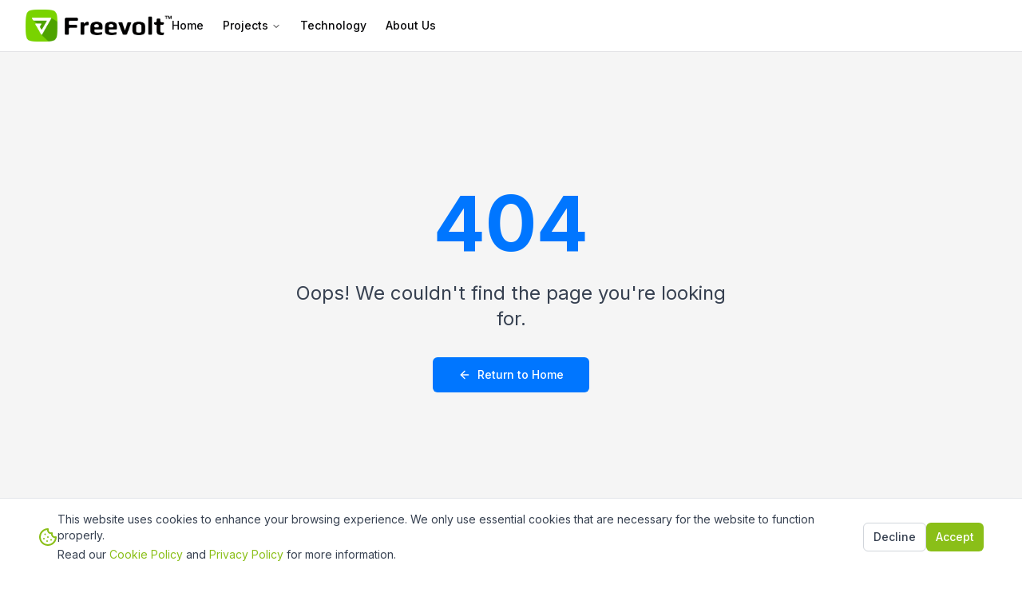

--- FILE ---
content_type: text/html; charset=utf-8
request_url: https://freevolt.tech/freevolt-technologies-logonplus-announcement/
body_size: 1125
content:

<!DOCTYPE html>
<html lang="en">
  <head>
    <meta charset="UTF-8" />
    <meta name="viewport" content="width=device-width, initial-scale=1.0" />
    <title>Freevolt Technologies Limited</title>
    <meta name="description" content="Freevolt Technologies - Harvesting Energy from Radio Frequency" />
    <meta name="author" content="Freevolt Technologies Limited" />

    <meta property="og:title" content="Freevolt Technologies Limited" />
    <meta property="og:description" content="Harvesting Energy from Radio Frequency" />
    <meta property="og:type" content="website" />
    <meta property="og:image" content="https://pub-bb2e103a32db4e198524a2e9ed8f35b4.r2.dev/ae54c7a1-ca63-444d-8cf9-aa8bc7032dae/id-preview-882f708b--2c2e398e-98aa-44b5-b124-5cafce8671d2.lovable.app-1763301924151.png" />

    <meta name="twitter:card" content="summary_large_image" />
    <meta name="twitter:site" content="@freevolt_tech" />
    <meta name="twitter:image" content="https://pub-bb2e103a32db4e198524a2e9ed8f35b4.r2.dev/ae54c7a1-ca63-444d-8cf9-aa8bc7032dae/id-preview-882f708b--2c2e398e-98aa-44b5-b124-5cafce8671d2.lovable.app-1763301924151.png" />
    
    <!-- Favicon links for multiple sizes and formats -->
    <link rel="icon" type="image/png" sizes="16x16" href="/lovable-uploads/20f2a946-e3e5-4f1a-8061-0776bb091c09.png">
    <link rel="icon" type="image/png" sizes="32x32" href="/lovable-uploads/3a7af9a4-1f56-4696-b6da-1a8576bd33e8.png">
    <link rel="apple-touch-icon" sizes="180x180" href="/lovable-uploads/8dc2f91a-6e6e-49d7-821d-5400415b01f5.png">
    <link rel="icon" type="image/png" sizes="192x192" href="/lovable-uploads/f579460a-7cde-4da6-9173-6195d603f805.png">
    <link rel="icon" type="image/png" sizes="512x512" href="/lovable-uploads/0d036811-7a86-4fcf-92bf-326f5fb9b014.png">

    <link rel="preconnect" href="https://fonts.googleapis.com">
    <link rel="preconnect" href="https://fonts.gstatic.com" crossorigin>
    <link href="https://fonts.googleapis.com/css2?family=Inter:wght@300;400;500;600;700&display=swap" rel="stylesheet">
    <script type="module" crossorigin src="/assets/index-BDhLPbVV.js"></script>
    <link rel="stylesheet" crossorigin href="/assets/index-CSgyReji.css">
  <script defer src="https://freevolt.tech/~flock.js" data-proxy-url="https://freevolt.tech/~api/analytics"></script></head>

  <body>
    <div id="root"></div>
    <!-- IMPORTANT: DO NOT REMOVE THIS SCRIPT TAG OR THIS VERY COMMENT! -->
    
  </body>
</html>



--- FILE ---
content_type: text/javascript; charset=utf-8
request_url: https://freevolt.tech/assets/index-BDhLPbVV.js
body_size: 154616
content:
var xh=e=>{throw TypeError(e)};var Vl=(e,t,n)=>t.has(e)||xh("Cannot "+n);var N=(e,t,n)=>(Vl(e,t,"read from private field"),n?n.call(e):t.get(e)),J=(e,t,n)=>t.has(e)?xh("Cannot add the same private member more than once"):t instanceof WeakSet?t.add(e):t.set(e,n),G=(e,t,n,r)=>(Vl(e,t,"write to private field"),r?r.call(e,n):t.set(e,n),n),Ie=(e,t,n)=>(Vl(e,t,"access private method"),n);var Ci=(e,t,n,r)=>({set _(o){G(e,t,o,n)},get _(){return N(e,t,r)}});function $1(e,t){for(var n=0;n<t.length;n++){const r=t[n];if(typeof r!="string"&&!Array.isArray(r)){for(const o in r)if(o!=="default"&&!(o in e)){const s=Object.getOwnPropertyDescriptor(r,o);s&&Object.defineProperty(e,o,s.get?s:{enumerable:!0,get:()=>r[o]})}}}return Object.freeze(Object.defineProperty(e,Symbol.toStringTag,{value:"Module"}))}(function(){const t=document.createElement("link").relList;if(t&&t.supports&&t.supports("modulepreload"))return;for(const o of document.querySelectorAll('link[rel="modulepreload"]'))r(o);new MutationObserver(o=>{for(const s of o)if(s.type==="childList")for(const i of s.addedNodes)i.tagName==="LINK"&&i.rel==="modulepreload"&&r(i)}).observe(document,{childList:!0,subtree:!0});function n(o){const s={};return o.integrity&&(s.integrity=o.integrity),o.referrerPolicy&&(s.referrerPolicy=o.referrerPolicy),o.crossOrigin==="use-credentials"?s.credentials="include":o.crossOrigin==="anonymous"?s.credentials="omit":s.credentials="same-origin",s}function r(o){if(o.ep)return;o.ep=!0;const s=n(o);fetch(o.href,s)}})();function _g(e){return e&&e.__esModule&&Object.prototype.hasOwnProperty.call(e,"default")?e.default:e}var Vg={exports:{}},rl={},zg={exports:{}},Y={};/**
 * @license React
 * react.production.min.js
 *
 * Copyright (c) Facebook, Inc. and its affiliates.
 *
 * This source code is licensed under the MIT license found in the
 * LICENSE file in the root directory of this source tree.
 */var ii=Symbol.for("react.element"),U1=Symbol.for("react.portal"),W1=Symbol.for("react.fragment"),H1=Symbol.for("react.strict_mode"),K1=Symbol.for("react.profiler"),G1=Symbol.for("react.provider"),Q1=Symbol.for("react.context"),Y1=Symbol.for("react.forward_ref"),X1=Symbol.for("react.suspense"),q1=Symbol.for("react.memo"),Z1=Symbol.for("react.lazy"),wh=Symbol.iterator;function J1(e){return e===null||typeof e!="object"?null:(e=wh&&e[wh]||e["@@iterator"],typeof e=="function"?e:null)}var Bg={isMounted:function(){return!1},enqueueForceUpdate:function(){},enqueueReplaceState:function(){},enqueueSetState:function(){}},$g=Object.assign,Ug={};function Io(e,t,n){this.props=e,this.context=t,this.refs=Ug,this.updater=n||Bg}Io.prototype.isReactComponent={};Io.prototype.setState=function(e,t){if(typeof e!="object"&&typeof e!="function"&&e!=null)throw Error("setState(...): takes an object of state variables to update or a function which returns an object of state variables.");this.updater.enqueueSetState(this,e,t,"setState")};Io.prototype.forceUpdate=function(e){this.updater.enqueueForceUpdate(this,e,"forceUpdate")};function Wg(){}Wg.prototype=Io.prototype;function fd(e,t,n){this.props=e,this.context=t,this.refs=Ug,this.updater=n||Bg}var hd=fd.prototype=new Wg;hd.constructor=fd;$g(hd,Io.prototype);hd.isPureReactComponent=!0;var bh=Array.isArray,Hg=Object.prototype.hasOwnProperty,pd={current:null},Kg={key:!0,ref:!0,__self:!0,__source:!0};function Gg(e,t,n){var r,o={},s=null,i=null;if(t!=null)for(r in t.ref!==void 0&&(i=t.ref),t.key!==void 0&&(s=""+t.key),t)Hg.call(t,r)&&!Kg.hasOwnProperty(r)&&(o[r]=t[r]);var a=arguments.length-2;if(a===1)o.children=n;else if(1<a){for(var l=Array(a),c=0;c<a;c++)l[c]=arguments[c+2];o.children=l}if(e&&e.defaultProps)for(r in a=e.defaultProps,a)o[r]===void 0&&(o[r]=a[r]);return{$$typeof:ii,type:e,key:s,ref:i,props:o,_owner:pd.current}}function eb(e,t){return{$$typeof:ii,type:e.type,key:t,ref:e.ref,props:e.props,_owner:e._owner}}function md(e){return typeof e=="object"&&e!==null&&e.$$typeof===ii}function tb(e){var t={"=":"=0",":":"=2"};return"$"+e.replace(/[=:]/g,function(n){return t[n]})}var Sh=/\/+/g;function zl(e,t){return typeof e=="object"&&e!==null&&e.key!=null?tb(""+e.key):t.toString(36)}function Yi(e,t,n,r,o){var s=typeof e;(s==="undefined"||s==="boolean")&&(e=null);var i=!1;if(e===null)i=!0;else switch(s){case"string":case"number":i=!0;break;case"object":switch(e.$$typeof){case ii:case U1:i=!0}}if(i)return i=e,o=o(i),e=r===""?"."+zl(i,0):r,bh(o)?(n="",e!=null&&(n=e.replace(Sh,"$&/")+"/"),Yi(o,t,n,"",function(c){return c})):o!=null&&(md(o)&&(o=eb(o,n+(!o.key||i&&i.key===o.key?"":(""+o.key).replace(Sh,"$&/")+"/")+e)),t.push(o)),1;if(i=0,r=r===""?".":r+":",bh(e))for(var a=0;a<e.length;a++){s=e[a];var l=r+zl(s,a);i+=Yi(s,t,n,l,o)}else if(l=J1(e),typeof l=="function")for(e=l.call(e),a=0;!(s=e.next()).done;)s=s.value,l=r+zl(s,a++),i+=Yi(s,t,n,l,o);else if(s==="object")throw t=String(e),Error("Objects are not valid as a React child (found: "+(t==="[object Object]"?"object with keys {"+Object.keys(e).join(", ")+"}":t)+"). If you meant to render a collection of children, use an array instead.");return i}function Ti(e,t,n){if(e==null)return e;var r=[],o=0;return Yi(e,r,"","",function(s){return t.call(n,s,o++)}),r}function nb(e){if(e._status===-1){var t=e._result;t=t(),t.then(function(n){(e._status===0||e._status===-1)&&(e._status=1,e._result=n)},function(n){(e._status===0||e._status===-1)&&(e._status=2,e._result=n)}),e._status===-1&&(e._status=0,e._result=t)}if(e._status===1)return e._result.default;throw e._result}var Xe={current:null},Xi={transition:null},rb={ReactCurrentDispatcher:Xe,ReactCurrentBatchConfig:Xi,ReactCurrentOwner:pd};function Qg(){throw Error("act(...) is not supported in production builds of React.")}Y.Children={map:Ti,forEach:function(e,t,n){Ti(e,function(){t.apply(this,arguments)},n)},count:function(e){var t=0;return Ti(e,function(){t++}),t},toArray:function(e){return Ti(e,function(t){return t})||[]},only:function(e){if(!md(e))throw Error("React.Children.only expected to receive a single React element child.");return e}};Y.Component=Io;Y.Fragment=W1;Y.Profiler=K1;Y.PureComponent=fd;Y.StrictMode=H1;Y.Suspense=X1;Y.__SECRET_INTERNALS_DO_NOT_USE_OR_YOU_WILL_BE_FIRED=rb;Y.act=Qg;Y.cloneElement=function(e,t,n){if(e==null)throw Error("React.cloneElement(...): The argument must be a React element, but you passed "+e+".");var r=$g({},e.props),o=e.key,s=e.ref,i=e._owner;if(t!=null){if(t.ref!==void 0&&(s=t.ref,i=pd.current),t.key!==void 0&&(o=""+t.key),e.type&&e.type.defaultProps)var a=e.type.defaultProps;for(l in t)Hg.call(t,l)&&!Kg.hasOwnProperty(l)&&(r[l]=t[l]===void 0&&a!==void 0?a[l]:t[l])}var l=arguments.length-2;if(l===1)r.children=n;else if(1<l){a=Array(l);for(var c=0;c<l;c++)a[c]=arguments[c+2];r.children=a}return{$$typeof:ii,type:e.type,key:o,ref:s,props:r,_owner:i}};Y.createContext=function(e){return e={$$typeof:Q1,_currentValue:e,_currentValue2:e,_threadCount:0,Provider:null,Consumer:null,_defaultValue:null,_globalName:null},e.Provider={$$typeof:G1,_context:e},e.Consumer=e};Y.createElement=Gg;Y.createFactory=function(e){var t=Gg.bind(null,e);return t.type=e,t};Y.createRef=function(){return{current:null}};Y.forwardRef=function(e){return{$$typeof:Y1,render:e}};Y.isValidElement=md;Y.lazy=function(e){return{$$typeof:Z1,_payload:{_status:-1,_result:e},_init:nb}};Y.memo=function(e,t){return{$$typeof:q1,type:e,compare:t===void 0?null:t}};Y.startTransition=function(e){var t=Xi.transition;Xi.transition={};try{e()}finally{Xi.transition=t}};Y.unstable_act=Qg;Y.useCallback=function(e,t){return Xe.current.useCallback(e,t)};Y.useContext=function(e){return Xe.current.useContext(e)};Y.useDebugValue=function(){};Y.useDeferredValue=function(e){return Xe.current.useDeferredValue(e)};Y.useEffect=function(e,t){return Xe.current.useEffect(e,t)};Y.useId=function(){return Xe.current.useId()};Y.useImperativeHandle=function(e,t,n){return Xe.current.useImperativeHandle(e,t,n)};Y.useInsertionEffect=function(e,t){return Xe.current.useInsertionEffect(e,t)};Y.useLayoutEffect=function(e,t){return Xe.current.useLayoutEffect(e,t)};Y.useMemo=function(e,t){return Xe.current.useMemo(e,t)};Y.useReducer=function(e,t,n){return Xe.current.useReducer(e,t,n)};Y.useRef=function(e){return Xe.current.useRef(e)};Y.useState=function(e){return Xe.current.useState(e)};Y.useSyncExternalStore=function(e,t,n){return Xe.current.useSyncExternalStore(e,t,n)};Y.useTransition=function(){return Xe.current.useTransition()};Y.version="18.3.1";zg.exports=Y;var x=zg.exports;const D=_g(x),Yg=$1({__proto__:null,default:D},[x]);/**
 * @license React
 * react-jsx-runtime.production.min.js
 *
 * Copyright (c) Facebook, Inc. and its affiliates.
 *
 * This source code is licensed under the MIT license found in the
 * LICENSE file in the root directory of this source tree.
 */var ob=x,sb=Symbol.for("react.element"),ib=Symbol.for("react.fragment"),ab=Object.prototype.hasOwnProperty,lb=ob.__SECRET_INTERNALS_DO_NOT_USE_OR_YOU_WILL_BE_FIRED.ReactCurrentOwner,cb={key:!0,ref:!0,__self:!0,__source:!0};function Xg(e,t,n){var r,o={},s=null,i=null;n!==void 0&&(s=""+n),t.key!==void 0&&(s=""+t.key),t.ref!==void 0&&(i=t.ref);for(r in t)ab.call(t,r)&&!cb.hasOwnProperty(r)&&(o[r]=t[r]);if(e&&e.defaultProps)for(r in t=e.defaultProps,t)o[r]===void 0&&(o[r]=t[r]);return{$$typeof:sb,type:e,key:s,ref:i,props:o,_owner:lb.current}}rl.Fragment=ib;rl.jsx=Xg;rl.jsxs=Xg;Vg.exports=rl;var d=Vg.exports,qg={exports:{}},ft={},Zg={exports:{}},Jg={};/**
 * @license React
 * scheduler.production.min.js
 *
 * Copyright (c) Facebook, Inc. and its affiliates.
 *
 * This source code is licensed under the MIT license found in the
 * LICENSE file in the root directory of this source tree.
 */(function(e){function t(k,A){var _=k.length;k.push(A);e:for(;0<_;){var I=_-1>>>1,B=k[I];if(0<o(B,A))k[I]=A,k[_]=B,_=I;else break e}}function n(k){return k.length===0?null:k[0]}function r(k){if(k.length===0)return null;var A=k[0],_=k.pop();if(_!==A){k[0]=_;e:for(var I=0,B=k.length,X=B>>>1;I<X;){var fe=2*(I+1)-1,rt=k[fe],ee=fe+1,Et=k[ee];if(0>o(rt,_))ee<B&&0>o(Et,rt)?(k[I]=Et,k[ee]=_,I=ee):(k[I]=rt,k[fe]=_,I=fe);else if(ee<B&&0>o(Et,_))k[I]=Et,k[ee]=_,I=ee;else break e}}return A}function o(k,A){var _=k.sortIndex-A.sortIndex;return _!==0?_:k.id-A.id}if(typeof performance=="object"&&typeof performance.now=="function"){var s=performance;e.unstable_now=function(){return s.now()}}else{var i=Date,a=i.now();e.unstable_now=function(){return i.now()-a}}var l=[],c=[],u=1,f=null,h=3,m=!1,w=!1,v=!1,b=typeof setTimeout=="function"?setTimeout:null,p=typeof clearTimeout=="function"?clearTimeout:null,g=typeof setImmediate<"u"?setImmediate:null;typeof navigator<"u"&&navigator.scheduling!==void 0&&navigator.scheduling.isInputPending!==void 0&&navigator.scheduling.isInputPending.bind(navigator.scheduling);function y(k){for(var A=n(c);A!==null;){if(A.callback===null)r(c);else if(A.startTime<=k)r(c),A.sortIndex=A.expirationTime,t(l,A);else break;A=n(c)}}function S(k){if(v=!1,y(k),!w)if(n(l)!==null)w=!0,U(C);else{var A=n(c);A!==null&&z(S,A.startTime-k)}}function C(k,A){w=!1,v&&(v=!1,p(E),E=-1),m=!0;var _=h;try{for(y(A),f=n(l);f!==null&&(!(f.expirationTime>A)||k&&!V());){var I=f.callback;if(typeof I=="function"){f.callback=null,h=f.priorityLevel;var B=I(f.expirationTime<=A);A=e.unstable_now(),typeof B=="function"?f.callback=B:f===n(l)&&r(l),y(A)}else r(l);f=n(l)}if(f!==null)var X=!0;else{var fe=n(c);fe!==null&&z(S,fe.startTime-A),X=!1}return X}finally{f=null,h=_,m=!1}}var T=!1,P=null,E=-1,j=5,M=-1;function V(){return!(e.unstable_now()-M<j)}function F(){if(P!==null){var k=e.unstable_now();M=k;var A=!0;try{A=P(!0,k)}finally{A?W():(T=!1,P=null)}}else T=!1}var W;if(typeof g=="function")W=function(){g(F)};else if(typeof MessageChannel<"u"){var L=new MessageChannel,Q=L.port2;L.port1.onmessage=F,W=function(){Q.postMessage(null)}}else W=function(){b(F,0)};function U(k){P=k,T||(T=!0,W())}function z(k,A){E=b(function(){k(e.unstable_now())},A)}e.unstable_IdlePriority=5,e.unstable_ImmediatePriority=1,e.unstable_LowPriority=4,e.unstable_NormalPriority=3,e.unstable_Profiling=null,e.unstable_UserBlockingPriority=2,e.unstable_cancelCallback=function(k){k.callback=null},e.unstable_continueExecution=function(){w||m||(w=!0,U(C))},e.unstable_forceFrameRate=function(k){0>k||125<k?console.error("forceFrameRate takes a positive int between 0 and 125, forcing frame rates higher than 125 fps is not supported"):j=0<k?Math.floor(1e3/k):5},e.unstable_getCurrentPriorityLevel=function(){return h},e.unstable_getFirstCallbackNode=function(){return n(l)},e.unstable_next=function(k){switch(h){case 1:case 2:case 3:var A=3;break;default:A=h}var _=h;h=A;try{return k()}finally{h=_}},e.unstable_pauseExecution=function(){},e.unstable_requestPaint=function(){},e.unstable_runWithPriority=function(k,A){switch(k){case 1:case 2:case 3:case 4:case 5:break;default:k=3}var _=h;h=k;try{return A()}finally{h=_}},e.unstable_scheduleCallback=function(k,A,_){var I=e.unstable_now();switch(typeof _=="object"&&_!==null?(_=_.delay,_=typeof _=="number"&&0<_?I+_:I):_=I,k){case 1:var B=-1;break;case 2:B=250;break;case 5:B=1073741823;break;case 4:B=1e4;break;default:B=5e3}return B=_+B,k={id:u++,callback:A,priorityLevel:k,startTime:_,expirationTime:B,sortIndex:-1},_>I?(k.sortIndex=_,t(c,k),n(l)===null&&k===n(c)&&(v?(p(E),E=-1):v=!0,z(S,_-I))):(k.sortIndex=B,t(l,k),w||m||(w=!0,U(C))),k},e.unstable_shouldYield=V,e.unstable_wrapCallback=function(k){var A=h;return function(){var _=h;h=A;try{return k.apply(this,arguments)}finally{h=_}}}})(Jg);Zg.exports=Jg;var ub=Zg.exports;/**
 * @license React
 * react-dom.production.min.js
 *
 * Copyright (c) Facebook, Inc. and its affiliates.
 *
 * This source code is licensed under the MIT license found in the
 * LICENSE file in the root directory of this source tree.
 */var db=x,dt=ub;function R(e){for(var t="https://reactjs.org/docs/error-decoder.html?invariant="+e,n=1;n<arguments.length;n++)t+="&args[]="+encodeURIComponent(arguments[n]);return"Minified React error #"+e+"; visit "+t+" for the full message or use the non-minified dev environment for full errors and additional helpful warnings."}var ev=new Set,Es={};function Mr(e,t){Co(e,t),Co(e+"Capture",t)}function Co(e,t){for(Es[e]=t,e=0;e<t.length;e++)ev.add(t[e])}var un=!(typeof window>"u"||typeof window.document>"u"||typeof window.document.createElement>"u"),Lc=Object.prototype.hasOwnProperty,fb=/^[:A-Z_a-z\u00C0-\u00D6\u00D8-\u00F6\u00F8-\u02FF\u0370-\u037D\u037F-\u1FFF\u200C-\u200D\u2070-\u218F\u2C00-\u2FEF\u3001-\uD7FF\uF900-\uFDCF\uFDF0-\uFFFD][:A-Z_a-z\u00C0-\u00D6\u00D8-\u00F6\u00F8-\u02FF\u0370-\u037D\u037F-\u1FFF\u200C-\u200D\u2070-\u218F\u2C00-\u2FEF\u3001-\uD7FF\uF900-\uFDCF\uFDF0-\uFFFD\-.0-9\u00B7\u0300-\u036F\u203F-\u2040]*$/,Ch={},Th={};function hb(e){return Lc.call(Th,e)?!0:Lc.call(Ch,e)?!1:fb.test(e)?Th[e]=!0:(Ch[e]=!0,!1)}function pb(e,t,n,r){if(n!==null&&n.type===0)return!1;switch(typeof t){case"function":case"symbol":return!0;case"boolean":return r?!1:n!==null?!n.acceptsBooleans:(e=e.toLowerCase().slice(0,5),e!=="data-"&&e!=="aria-");default:return!1}}function mb(e,t,n,r){if(t===null||typeof t>"u"||pb(e,t,n,r))return!0;if(r)return!1;if(n!==null)switch(n.type){case 3:return!t;case 4:return t===!1;case 5:return isNaN(t);case 6:return isNaN(t)||1>t}return!1}function qe(e,t,n,r,o,s,i){this.acceptsBooleans=t===2||t===3||t===4,this.attributeName=r,this.attributeNamespace=o,this.mustUseProperty=n,this.propertyName=e,this.type=t,this.sanitizeURL=s,this.removeEmptyString=i}var Oe={};"children dangerouslySetInnerHTML defaultValue defaultChecked innerHTML suppressContentEditableWarning suppressHydrationWarning style".split(" ").forEach(function(e){Oe[e]=new qe(e,0,!1,e,null,!1,!1)});[["acceptCharset","accept-charset"],["className","class"],["htmlFor","for"],["httpEquiv","http-equiv"]].forEach(function(e){var t=e[0];Oe[t]=new qe(t,1,!1,e[1],null,!1,!1)});["contentEditable","draggable","spellCheck","value"].forEach(function(e){Oe[e]=new qe(e,2,!1,e.toLowerCase(),null,!1,!1)});["autoReverse","externalResourcesRequired","focusable","preserveAlpha"].forEach(function(e){Oe[e]=new qe(e,2,!1,e,null,!1,!1)});"allowFullScreen async autoFocus autoPlay controls default defer disabled disablePictureInPicture disableRemotePlayback formNoValidate hidden loop noModule noValidate open playsInline readOnly required reversed scoped seamless itemScope".split(" ").forEach(function(e){Oe[e]=new qe(e,3,!1,e.toLowerCase(),null,!1,!1)});["checked","multiple","muted","selected"].forEach(function(e){Oe[e]=new qe(e,3,!0,e,null,!1,!1)});["capture","download"].forEach(function(e){Oe[e]=new qe(e,4,!1,e,null,!1,!1)});["cols","rows","size","span"].forEach(function(e){Oe[e]=new qe(e,6,!1,e,null,!1,!1)});["rowSpan","start"].forEach(function(e){Oe[e]=new qe(e,5,!1,e.toLowerCase(),null,!1,!1)});var gd=/[\-:]([a-z])/g;function vd(e){return e[1].toUpperCase()}"accent-height alignment-baseline arabic-form baseline-shift cap-height clip-path clip-rule color-interpolation color-interpolation-filters color-profile color-rendering dominant-baseline enable-background fill-opacity fill-rule flood-color flood-opacity font-family font-size font-size-adjust font-stretch font-style font-variant font-weight glyph-name glyph-orientation-horizontal glyph-orientation-vertical horiz-adv-x horiz-origin-x image-rendering letter-spacing lighting-color marker-end marker-mid marker-start overline-position overline-thickness paint-order panose-1 pointer-events rendering-intent shape-rendering stop-color stop-opacity strikethrough-position strikethrough-thickness stroke-dasharray stroke-dashoffset stroke-linecap stroke-linejoin stroke-miterlimit stroke-opacity stroke-width text-anchor text-decoration text-rendering underline-position underline-thickness unicode-bidi unicode-range units-per-em v-alphabetic v-hanging v-ideographic v-mathematical vector-effect vert-adv-y vert-origin-x vert-origin-y word-spacing writing-mode xmlns:xlink x-height".split(" ").forEach(function(e){var t=e.replace(gd,vd);Oe[t]=new qe(t,1,!1,e,null,!1,!1)});"xlink:actuate xlink:arcrole xlink:role xlink:show xlink:title xlink:type".split(" ").forEach(function(e){var t=e.replace(gd,vd);Oe[t]=new qe(t,1,!1,e,"http://www.w3.org/1999/xlink",!1,!1)});["xml:base","xml:lang","xml:space"].forEach(function(e){var t=e.replace(gd,vd);Oe[t]=new qe(t,1,!1,e,"http://www.w3.org/XML/1998/namespace",!1,!1)});["tabIndex","crossOrigin"].forEach(function(e){Oe[e]=new qe(e,1,!1,e.toLowerCase(),null,!1,!1)});Oe.xlinkHref=new qe("xlinkHref",1,!1,"xlink:href","http://www.w3.org/1999/xlink",!0,!1);["src","href","action","formAction"].forEach(function(e){Oe[e]=new qe(e,1,!1,e.toLowerCase(),null,!0,!0)});function yd(e,t,n,r){var o=Oe.hasOwnProperty(t)?Oe[t]:null;(o!==null?o.type!==0:r||!(2<t.length)||t[0]!=="o"&&t[0]!=="O"||t[1]!=="n"&&t[1]!=="N")&&(mb(t,n,o,r)&&(n=null),r||o===null?hb(t)&&(n===null?e.removeAttribute(t):e.setAttribute(t,""+n)):o.mustUseProperty?e[o.propertyName]=n===null?o.type===3?!1:"":n:(t=o.attributeName,r=o.attributeNamespace,n===null?e.removeAttribute(t):(o=o.type,n=o===3||o===4&&n===!0?"":""+n,r?e.setAttributeNS(r,t,n):e.setAttribute(t,n))))}var yn=db.__SECRET_INTERNALS_DO_NOT_USE_OR_YOU_WILL_BE_FIRED,Ei=Symbol.for("react.element"),$r=Symbol.for("react.portal"),Ur=Symbol.for("react.fragment"),xd=Symbol.for("react.strict_mode"),Oc=Symbol.for("react.profiler"),tv=Symbol.for("react.provider"),nv=Symbol.for("react.context"),wd=Symbol.for("react.forward_ref"),Ic=Symbol.for("react.suspense"),Fc=Symbol.for("react.suspense_list"),bd=Symbol.for("react.memo"),Rn=Symbol.for("react.lazy"),rv=Symbol.for("react.offscreen"),Eh=Symbol.iterator;function Go(e){return e===null||typeof e!="object"?null:(e=Eh&&e[Eh]||e["@@iterator"],typeof e=="function"?e:null)}var ge=Object.assign,Bl;function os(e){if(Bl===void 0)try{throw Error()}catch(n){var t=n.stack.trim().match(/\n( *(at )?)/);Bl=t&&t[1]||""}return`
`+Bl+e}var $l=!1;function Ul(e,t){if(!e||$l)return"";$l=!0;var n=Error.prepareStackTrace;Error.prepareStackTrace=void 0;try{if(t)if(t=function(){throw Error()},Object.defineProperty(t.prototype,"props",{set:function(){throw Error()}}),typeof Reflect=="object"&&Reflect.construct){try{Reflect.construct(t,[])}catch(c){var r=c}Reflect.construct(e,[],t)}else{try{t.call()}catch(c){r=c}e.call(t.prototype)}else{try{throw Error()}catch(c){r=c}e()}}catch(c){if(c&&r&&typeof c.stack=="string"){for(var o=c.stack.split(`
`),s=r.stack.split(`
`),i=o.length-1,a=s.length-1;1<=i&&0<=a&&o[i]!==s[a];)a--;for(;1<=i&&0<=a;i--,a--)if(o[i]!==s[a]){if(i!==1||a!==1)do if(i--,a--,0>a||o[i]!==s[a]){var l=`
`+o[i].replace(" at new "," at ");return e.displayName&&l.includes("<anonymous>")&&(l=l.replace("<anonymous>",e.displayName)),l}while(1<=i&&0<=a);break}}}finally{$l=!1,Error.prepareStackTrace=n}return(e=e?e.displayName||e.name:"")?os(e):""}function gb(e){switch(e.tag){case 5:return os(e.type);case 16:return os("Lazy");case 13:return os("Suspense");case 19:return os("SuspenseList");case 0:case 2:case 15:return e=Ul(e.type,!1),e;case 11:return e=Ul(e.type.render,!1),e;case 1:return e=Ul(e.type,!0),e;default:return""}}function _c(e){if(e==null)return null;if(typeof e=="function")return e.displayName||e.name||null;if(typeof e=="string")return e;switch(e){case Ur:return"Fragment";case $r:return"Portal";case Oc:return"Profiler";case xd:return"StrictMode";case Ic:return"Suspense";case Fc:return"SuspenseList"}if(typeof e=="object")switch(e.$$typeof){case nv:return(e.displayName||"Context")+".Consumer";case tv:return(e._context.displayName||"Context")+".Provider";case wd:var t=e.render;return e=e.displayName,e||(e=t.displayName||t.name||"",e=e!==""?"ForwardRef("+e+")":"ForwardRef"),e;case bd:return t=e.displayName||null,t!==null?t:_c(e.type)||"Memo";case Rn:t=e._payload,e=e._init;try{return _c(e(t))}catch{}}return null}function vb(e){var t=e.type;switch(e.tag){case 24:return"Cache";case 9:return(t.displayName||"Context")+".Consumer";case 10:return(t._context.displayName||"Context")+".Provider";case 18:return"DehydratedFragment";case 11:return e=t.render,e=e.displayName||e.name||"",t.displayName||(e!==""?"ForwardRef("+e+")":"ForwardRef");case 7:return"Fragment";case 5:return t;case 4:return"Portal";case 3:return"Root";case 6:return"Text";case 16:return _c(t);case 8:return t===xd?"StrictMode":"Mode";case 22:return"Offscreen";case 12:return"Profiler";case 21:return"Scope";case 13:return"Suspense";case 19:return"SuspenseList";case 25:return"TracingMarker";case 1:case 0:case 17:case 2:case 14:case 15:if(typeof t=="function")return t.displayName||t.name||null;if(typeof t=="string")return t}return null}function qn(e){switch(typeof e){case"boolean":case"number":case"string":case"undefined":return e;case"object":return e;default:return""}}function ov(e){var t=e.type;return(e=e.nodeName)&&e.toLowerCase()==="input"&&(t==="checkbox"||t==="radio")}function yb(e){var t=ov(e)?"checked":"value",n=Object.getOwnPropertyDescriptor(e.constructor.prototype,t),r=""+e[t];if(!e.hasOwnProperty(t)&&typeof n<"u"&&typeof n.get=="function"&&typeof n.set=="function"){var o=n.get,s=n.set;return Object.defineProperty(e,t,{configurable:!0,get:function(){return o.call(this)},set:function(i){r=""+i,s.call(this,i)}}),Object.defineProperty(e,t,{enumerable:n.enumerable}),{getValue:function(){return r},setValue:function(i){r=""+i},stopTracking:function(){e._valueTracker=null,delete e[t]}}}}function Pi(e){e._valueTracker||(e._valueTracker=yb(e))}function sv(e){if(!e)return!1;var t=e._valueTracker;if(!t)return!0;var n=t.getValue(),r="";return e&&(r=ov(e)?e.checked?"true":"false":e.value),e=r,e!==n?(t.setValue(e),!0):!1}function ma(e){if(e=e||(typeof document<"u"?document:void 0),typeof e>"u")return null;try{return e.activeElement||e.body}catch{return e.body}}function Vc(e,t){var n=t.checked;return ge({},t,{defaultChecked:void 0,defaultValue:void 0,value:void 0,checked:n??e._wrapperState.initialChecked})}function Ph(e,t){var n=t.defaultValue==null?"":t.defaultValue,r=t.checked!=null?t.checked:t.defaultChecked;n=qn(t.value!=null?t.value:n),e._wrapperState={initialChecked:r,initialValue:n,controlled:t.type==="checkbox"||t.type==="radio"?t.checked!=null:t.value!=null}}function iv(e,t){t=t.checked,t!=null&&yd(e,"checked",t,!1)}function zc(e,t){iv(e,t);var n=qn(t.value),r=t.type;if(n!=null)r==="number"?(n===0&&e.value===""||e.value!=n)&&(e.value=""+n):e.value!==""+n&&(e.value=""+n);else if(r==="submit"||r==="reset"){e.removeAttribute("value");return}t.hasOwnProperty("value")?Bc(e,t.type,n):t.hasOwnProperty("defaultValue")&&Bc(e,t.type,qn(t.defaultValue)),t.checked==null&&t.defaultChecked!=null&&(e.defaultChecked=!!t.defaultChecked)}function kh(e,t,n){if(t.hasOwnProperty("value")||t.hasOwnProperty("defaultValue")){var r=t.type;if(!(r!=="submit"&&r!=="reset"||t.value!==void 0&&t.value!==null))return;t=""+e._wrapperState.initialValue,n||t===e.value||(e.value=t),e.defaultValue=t}n=e.name,n!==""&&(e.name=""),e.defaultChecked=!!e._wrapperState.initialChecked,n!==""&&(e.name=n)}function Bc(e,t,n){(t!=="number"||ma(e.ownerDocument)!==e)&&(n==null?e.defaultValue=""+e._wrapperState.initialValue:e.defaultValue!==""+n&&(e.defaultValue=""+n))}var ss=Array.isArray;function so(e,t,n,r){if(e=e.options,t){t={};for(var o=0;o<n.length;o++)t["$"+n[o]]=!0;for(n=0;n<e.length;n++)o=t.hasOwnProperty("$"+e[n].value),e[n].selected!==o&&(e[n].selected=o),o&&r&&(e[n].defaultSelected=!0)}else{for(n=""+qn(n),t=null,o=0;o<e.length;o++){if(e[o].value===n){e[o].selected=!0,r&&(e[o].defaultSelected=!0);return}t!==null||e[o].disabled||(t=e[o])}t!==null&&(t.selected=!0)}}function $c(e,t){if(t.dangerouslySetInnerHTML!=null)throw Error(R(91));return ge({},t,{value:void 0,defaultValue:void 0,children:""+e._wrapperState.initialValue})}function Nh(e,t){var n=t.value;if(n==null){if(n=t.children,t=t.defaultValue,n!=null){if(t!=null)throw Error(R(92));if(ss(n)){if(1<n.length)throw Error(R(93));n=n[0]}t=n}t==null&&(t=""),n=t}e._wrapperState={initialValue:qn(n)}}function av(e,t){var n=qn(t.value),r=qn(t.defaultValue);n!=null&&(n=""+n,n!==e.value&&(e.value=n),t.defaultValue==null&&e.defaultValue!==n&&(e.defaultValue=n)),r!=null&&(e.defaultValue=""+r)}function jh(e){var t=e.textContent;t===e._wrapperState.initialValue&&t!==""&&t!==null&&(e.value=t)}function lv(e){switch(e){case"svg":return"http://www.w3.org/2000/svg";case"math":return"http://www.w3.org/1998/Math/MathML";default:return"http://www.w3.org/1999/xhtml"}}function Uc(e,t){return e==null||e==="http://www.w3.org/1999/xhtml"?lv(t):e==="http://www.w3.org/2000/svg"&&t==="foreignObject"?"http://www.w3.org/1999/xhtml":e}var ki,cv=function(e){return typeof MSApp<"u"&&MSApp.execUnsafeLocalFunction?function(t,n,r,o){MSApp.execUnsafeLocalFunction(function(){return e(t,n,r,o)})}:e}(function(e,t){if(e.namespaceURI!=="http://www.w3.org/2000/svg"||"innerHTML"in e)e.innerHTML=t;else{for(ki=ki||document.createElement("div"),ki.innerHTML="<svg>"+t.valueOf().toString()+"</svg>",t=ki.firstChild;e.firstChild;)e.removeChild(e.firstChild);for(;t.firstChild;)e.appendChild(t.firstChild)}});function Ps(e,t){if(t){var n=e.firstChild;if(n&&n===e.lastChild&&n.nodeType===3){n.nodeValue=t;return}}e.textContent=t}var ds={animationIterationCount:!0,aspectRatio:!0,borderImageOutset:!0,borderImageSlice:!0,borderImageWidth:!0,boxFlex:!0,boxFlexGroup:!0,boxOrdinalGroup:!0,columnCount:!0,columns:!0,flex:!0,flexGrow:!0,flexPositive:!0,flexShrink:!0,flexNegative:!0,flexOrder:!0,gridArea:!0,gridRow:!0,gridRowEnd:!0,gridRowSpan:!0,gridRowStart:!0,gridColumn:!0,gridColumnEnd:!0,gridColumnSpan:!0,gridColumnStart:!0,fontWeight:!0,lineClamp:!0,lineHeight:!0,opacity:!0,order:!0,orphans:!0,tabSize:!0,widows:!0,zIndex:!0,zoom:!0,fillOpacity:!0,floodOpacity:!0,stopOpacity:!0,strokeDasharray:!0,strokeDashoffset:!0,strokeMiterlimit:!0,strokeOpacity:!0,strokeWidth:!0},xb=["Webkit","ms","Moz","O"];Object.keys(ds).forEach(function(e){xb.forEach(function(t){t=t+e.charAt(0).toUpperCase()+e.substring(1),ds[t]=ds[e]})});function uv(e,t,n){return t==null||typeof t=="boolean"||t===""?"":n||typeof t!="number"||t===0||ds.hasOwnProperty(e)&&ds[e]?(""+t).trim():t+"px"}function dv(e,t){e=e.style;for(var n in t)if(t.hasOwnProperty(n)){var r=n.indexOf("--")===0,o=uv(n,t[n],r);n==="float"&&(n="cssFloat"),r?e.setProperty(n,o):e[n]=o}}var wb=ge({menuitem:!0},{area:!0,base:!0,br:!0,col:!0,embed:!0,hr:!0,img:!0,input:!0,keygen:!0,link:!0,meta:!0,param:!0,source:!0,track:!0,wbr:!0});function Wc(e,t){if(t){if(wb[e]&&(t.children!=null||t.dangerouslySetInnerHTML!=null))throw Error(R(137,e));if(t.dangerouslySetInnerHTML!=null){if(t.children!=null)throw Error(R(60));if(typeof t.dangerouslySetInnerHTML!="object"||!("__html"in t.dangerouslySetInnerHTML))throw Error(R(61))}if(t.style!=null&&typeof t.style!="object")throw Error(R(62))}}function Hc(e,t){if(e.indexOf("-")===-1)return typeof t.is=="string";switch(e){case"annotation-xml":case"color-profile":case"font-face":case"font-face-src":case"font-face-uri":case"font-face-format":case"font-face-name":case"missing-glyph":return!1;default:return!0}}var Kc=null;function Sd(e){return e=e.target||e.srcElement||window,e.correspondingUseElement&&(e=e.correspondingUseElement),e.nodeType===3?e.parentNode:e}var Gc=null,io=null,ao=null;function Rh(e){if(e=ci(e)){if(typeof Gc!="function")throw Error(R(280));var t=e.stateNode;t&&(t=ll(t),Gc(e.stateNode,e.type,t))}}function fv(e){io?ao?ao.push(e):ao=[e]:io=e}function hv(){if(io){var e=io,t=ao;if(ao=io=null,Rh(e),t)for(e=0;e<t.length;e++)Rh(t[e])}}function pv(e,t){return e(t)}function mv(){}var Wl=!1;function gv(e,t,n){if(Wl)return e(t,n);Wl=!0;try{return pv(e,t,n)}finally{Wl=!1,(io!==null||ao!==null)&&(mv(),hv())}}function ks(e,t){var n=e.stateNode;if(n===null)return null;var r=ll(n);if(r===null)return null;n=r[t];e:switch(t){case"onClick":case"onClickCapture":case"onDoubleClick":case"onDoubleClickCapture":case"onMouseDown":case"onMouseDownCapture":case"onMouseMove":case"onMouseMoveCapture":case"onMouseUp":case"onMouseUpCapture":case"onMouseEnter":(r=!r.disabled)||(e=e.type,r=!(e==="button"||e==="input"||e==="select"||e==="textarea")),e=!r;break e;default:e=!1}if(e)return null;if(n&&typeof n!="function")throw Error(R(231,t,typeof n));return n}var Qc=!1;if(un)try{var Qo={};Object.defineProperty(Qo,"passive",{get:function(){Qc=!0}}),window.addEventListener("test",Qo,Qo),window.removeEventListener("test",Qo,Qo)}catch{Qc=!1}function bb(e,t,n,r,o,s,i,a,l){var c=Array.prototype.slice.call(arguments,3);try{t.apply(n,c)}catch(u){this.onError(u)}}var fs=!1,ga=null,va=!1,Yc=null,Sb={onError:function(e){fs=!0,ga=e}};function Cb(e,t,n,r,o,s,i,a,l){fs=!1,ga=null,bb.apply(Sb,arguments)}function Tb(e,t,n,r,o,s,i,a,l){if(Cb.apply(this,arguments),fs){if(fs){var c=ga;fs=!1,ga=null}else throw Error(R(198));va||(va=!0,Yc=c)}}function Ar(e){var t=e,n=e;if(e.alternate)for(;t.return;)t=t.return;else{e=t;do t=e,t.flags&4098&&(n=t.return),e=t.return;while(e)}return t.tag===3?n:null}function vv(e){if(e.tag===13){var t=e.memoizedState;if(t===null&&(e=e.alternate,e!==null&&(t=e.memoizedState)),t!==null)return t.dehydrated}return null}function Mh(e){if(Ar(e)!==e)throw Error(R(188))}function Eb(e){var t=e.alternate;if(!t){if(t=Ar(e),t===null)throw Error(R(188));return t!==e?null:e}for(var n=e,r=t;;){var o=n.return;if(o===null)break;var s=o.alternate;if(s===null){if(r=o.return,r!==null){n=r;continue}break}if(o.child===s.child){for(s=o.child;s;){if(s===n)return Mh(o),e;if(s===r)return Mh(o),t;s=s.sibling}throw Error(R(188))}if(n.return!==r.return)n=o,r=s;else{for(var i=!1,a=o.child;a;){if(a===n){i=!0,n=o,r=s;break}if(a===r){i=!0,r=o,n=s;break}a=a.sibling}if(!i){for(a=s.child;a;){if(a===n){i=!0,n=s,r=o;break}if(a===r){i=!0,r=s,n=o;break}a=a.sibling}if(!i)throw Error(R(189))}}if(n.alternate!==r)throw Error(R(190))}if(n.tag!==3)throw Error(R(188));return n.stateNode.current===n?e:t}function yv(e){return e=Eb(e),e!==null?xv(e):null}function xv(e){if(e.tag===5||e.tag===6)return e;for(e=e.child;e!==null;){var t=xv(e);if(t!==null)return t;e=e.sibling}return null}var wv=dt.unstable_scheduleCallback,Ah=dt.unstable_cancelCallback,Pb=dt.unstable_shouldYield,kb=dt.unstable_requestPaint,be=dt.unstable_now,Nb=dt.unstable_getCurrentPriorityLevel,Cd=dt.unstable_ImmediatePriority,bv=dt.unstable_UserBlockingPriority,ya=dt.unstable_NormalPriority,jb=dt.unstable_LowPriority,Sv=dt.unstable_IdlePriority,ol=null,Gt=null;function Rb(e){if(Gt&&typeof Gt.onCommitFiberRoot=="function")try{Gt.onCommitFiberRoot(ol,e,void 0,(e.current.flags&128)===128)}catch{}}var Dt=Math.clz32?Math.clz32:Db,Mb=Math.log,Ab=Math.LN2;function Db(e){return e>>>=0,e===0?32:31-(Mb(e)/Ab|0)|0}var Ni=64,ji=4194304;function is(e){switch(e&-e){case 1:return 1;case 2:return 2;case 4:return 4;case 8:return 8;case 16:return 16;case 32:return 32;case 64:case 128:case 256:case 512:case 1024:case 2048:case 4096:case 8192:case 16384:case 32768:case 65536:case 131072:case 262144:case 524288:case 1048576:case 2097152:return e&4194240;case 4194304:case 8388608:case 16777216:case 33554432:case 67108864:return e&130023424;case 134217728:return 134217728;case 268435456:return 268435456;case 536870912:return 536870912;case 1073741824:return 1073741824;default:return e}}function xa(e,t){var n=e.pendingLanes;if(n===0)return 0;var r=0,o=e.suspendedLanes,s=e.pingedLanes,i=n&268435455;if(i!==0){var a=i&~o;a!==0?r=is(a):(s&=i,s!==0&&(r=is(s)))}else i=n&~o,i!==0?r=is(i):s!==0&&(r=is(s));if(r===0)return 0;if(t!==0&&t!==r&&!(t&o)&&(o=r&-r,s=t&-t,o>=s||o===16&&(s&4194240)!==0))return t;if(r&4&&(r|=n&16),t=e.entangledLanes,t!==0)for(e=e.entanglements,t&=r;0<t;)n=31-Dt(t),o=1<<n,r|=e[n],t&=~o;return r}function Lb(e,t){switch(e){case 1:case 2:case 4:return t+250;case 8:case 16:case 32:case 64:case 128:case 256:case 512:case 1024:case 2048:case 4096:case 8192:case 16384:case 32768:case 65536:case 131072:case 262144:case 524288:case 1048576:case 2097152:return t+5e3;case 4194304:case 8388608:case 16777216:case 33554432:case 67108864:return-1;case 134217728:case 268435456:case 536870912:case 1073741824:return-1;default:return-1}}function Ob(e,t){for(var n=e.suspendedLanes,r=e.pingedLanes,o=e.expirationTimes,s=e.pendingLanes;0<s;){var i=31-Dt(s),a=1<<i,l=o[i];l===-1?(!(a&n)||a&r)&&(o[i]=Lb(a,t)):l<=t&&(e.expiredLanes|=a),s&=~a}}function Xc(e){return e=e.pendingLanes&-1073741825,e!==0?e:e&1073741824?1073741824:0}function Cv(){var e=Ni;return Ni<<=1,!(Ni&4194240)&&(Ni=64),e}function Hl(e){for(var t=[],n=0;31>n;n++)t.push(e);return t}function ai(e,t,n){e.pendingLanes|=t,t!==536870912&&(e.suspendedLanes=0,e.pingedLanes=0),e=e.eventTimes,t=31-Dt(t),e[t]=n}function Ib(e,t){var n=e.pendingLanes&~t;e.pendingLanes=t,e.suspendedLanes=0,e.pingedLanes=0,e.expiredLanes&=t,e.mutableReadLanes&=t,e.entangledLanes&=t,t=e.entanglements;var r=e.eventTimes;for(e=e.expirationTimes;0<n;){var o=31-Dt(n),s=1<<o;t[o]=0,r[o]=-1,e[o]=-1,n&=~s}}function Td(e,t){var n=e.entangledLanes|=t;for(e=e.entanglements;n;){var r=31-Dt(n),o=1<<r;o&t|e[r]&t&&(e[r]|=t),n&=~o}}var te=0;function Tv(e){return e&=-e,1<e?4<e?e&268435455?16:536870912:4:1}var Ev,Ed,Pv,kv,Nv,qc=!1,Ri=[],$n=null,Un=null,Wn=null,Ns=new Map,js=new Map,An=[],Fb="mousedown mouseup touchcancel touchend touchstart auxclick dblclick pointercancel pointerdown pointerup dragend dragstart drop compositionend compositionstart keydown keypress keyup input textInput copy cut paste click change contextmenu reset submit".split(" ");function Dh(e,t){switch(e){case"focusin":case"focusout":$n=null;break;case"dragenter":case"dragleave":Un=null;break;case"mouseover":case"mouseout":Wn=null;break;case"pointerover":case"pointerout":Ns.delete(t.pointerId);break;case"gotpointercapture":case"lostpointercapture":js.delete(t.pointerId)}}function Yo(e,t,n,r,o,s){return e===null||e.nativeEvent!==s?(e={blockedOn:t,domEventName:n,eventSystemFlags:r,nativeEvent:s,targetContainers:[o]},t!==null&&(t=ci(t),t!==null&&Ed(t)),e):(e.eventSystemFlags|=r,t=e.targetContainers,o!==null&&t.indexOf(o)===-1&&t.push(o),e)}function _b(e,t,n,r,o){switch(t){case"focusin":return $n=Yo($n,e,t,n,r,o),!0;case"dragenter":return Un=Yo(Un,e,t,n,r,o),!0;case"mouseover":return Wn=Yo(Wn,e,t,n,r,o),!0;case"pointerover":var s=o.pointerId;return Ns.set(s,Yo(Ns.get(s)||null,e,t,n,r,o)),!0;case"gotpointercapture":return s=o.pointerId,js.set(s,Yo(js.get(s)||null,e,t,n,r,o)),!0}return!1}function jv(e){var t=hr(e.target);if(t!==null){var n=Ar(t);if(n!==null){if(t=n.tag,t===13){if(t=vv(n),t!==null){e.blockedOn=t,Nv(e.priority,function(){Pv(n)});return}}else if(t===3&&n.stateNode.current.memoizedState.isDehydrated){e.blockedOn=n.tag===3?n.stateNode.containerInfo:null;return}}}e.blockedOn=null}function qi(e){if(e.blockedOn!==null)return!1;for(var t=e.targetContainers;0<t.length;){var n=Zc(e.domEventName,e.eventSystemFlags,t[0],e.nativeEvent);if(n===null){n=e.nativeEvent;var r=new n.constructor(n.type,n);Kc=r,n.target.dispatchEvent(r),Kc=null}else return t=ci(n),t!==null&&Ed(t),e.blockedOn=n,!1;t.shift()}return!0}function Lh(e,t,n){qi(e)&&n.delete(t)}function Vb(){qc=!1,$n!==null&&qi($n)&&($n=null),Un!==null&&qi(Un)&&(Un=null),Wn!==null&&qi(Wn)&&(Wn=null),Ns.forEach(Lh),js.forEach(Lh)}function Xo(e,t){e.blockedOn===t&&(e.blockedOn=null,qc||(qc=!0,dt.unstable_scheduleCallback(dt.unstable_NormalPriority,Vb)))}function Rs(e){function t(o){return Xo(o,e)}if(0<Ri.length){Xo(Ri[0],e);for(var n=1;n<Ri.length;n++){var r=Ri[n];r.blockedOn===e&&(r.blockedOn=null)}}for($n!==null&&Xo($n,e),Un!==null&&Xo(Un,e),Wn!==null&&Xo(Wn,e),Ns.forEach(t),js.forEach(t),n=0;n<An.length;n++)r=An[n],r.blockedOn===e&&(r.blockedOn=null);for(;0<An.length&&(n=An[0],n.blockedOn===null);)jv(n),n.blockedOn===null&&An.shift()}var lo=yn.ReactCurrentBatchConfig,wa=!0;function zb(e,t,n,r){var o=te,s=lo.transition;lo.transition=null;try{te=1,Pd(e,t,n,r)}finally{te=o,lo.transition=s}}function Bb(e,t,n,r){var o=te,s=lo.transition;lo.transition=null;try{te=4,Pd(e,t,n,r)}finally{te=o,lo.transition=s}}function Pd(e,t,n,r){if(wa){var o=Zc(e,t,n,r);if(o===null)tc(e,t,r,ba,n),Dh(e,r);else if(_b(o,e,t,n,r))r.stopPropagation();else if(Dh(e,r),t&4&&-1<Fb.indexOf(e)){for(;o!==null;){var s=ci(o);if(s!==null&&Ev(s),s=Zc(e,t,n,r),s===null&&tc(e,t,r,ba,n),s===o)break;o=s}o!==null&&r.stopPropagation()}else tc(e,t,r,null,n)}}var ba=null;function Zc(e,t,n,r){if(ba=null,e=Sd(r),e=hr(e),e!==null)if(t=Ar(e),t===null)e=null;else if(n=t.tag,n===13){if(e=vv(t),e!==null)return e;e=null}else if(n===3){if(t.stateNode.current.memoizedState.isDehydrated)return t.tag===3?t.stateNode.containerInfo:null;e=null}else t!==e&&(e=null);return ba=e,null}function Rv(e){switch(e){case"cancel":case"click":case"close":case"contextmenu":case"copy":case"cut":case"auxclick":case"dblclick":case"dragend":case"dragstart":case"drop":case"focusin":case"focusout":case"input":case"invalid":case"keydown":case"keypress":case"keyup":case"mousedown":case"mouseup":case"paste":case"pause":case"play":case"pointercancel":case"pointerdown":case"pointerup":case"ratechange":case"reset":case"resize":case"seeked":case"submit":case"touchcancel":case"touchend":case"touchstart":case"volumechange":case"change":case"selectionchange":case"textInput":case"compositionstart":case"compositionend":case"compositionupdate":case"beforeblur":case"afterblur":case"beforeinput":case"blur":case"fullscreenchange":case"focus":case"hashchange":case"popstate":case"select":case"selectstart":return 1;case"drag":case"dragenter":case"dragexit":case"dragleave":case"dragover":case"mousemove":case"mouseout":case"mouseover":case"pointermove":case"pointerout":case"pointerover":case"scroll":case"toggle":case"touchmove":case"wheel":case"mouseenter":case"mouseleave":case"pointerenter":case"pointerleave":return 4;case"message":switch(Nb()){case Cd:return 1;case bv:return 4;case ya:case jb:return 16;case Sv:return 536870912;default:return 16}default:return 16}}var Vn=null,kd=null,Zi=null;function Mv(){if(Zi)return Zi;var e,t=kd,n=t.length,r,o="value"in Vn?Vn.value:Vn.textContent,s=o.length;for(e=0;e<n&&t[e]===o[e];e++);var i=n-e;for(r=1;r<=i&&t[n-r]===o[s-r];r++);return Zi=o.slice(e,1<r?1-r:void 0)}function Ji(e){var t=e.keyCode;return"charCode"in e?(e=e.charCode,e===0&&t===13&&(e=13)):e=t,e===10&&(e=13),32<=e||e===13?e:0}function Mi(){return!0}function Oh(){return!1}function ht(e){function t(n,r,o,s,i){this._reactName=n,this._targetInst=o,this.type=r,this.nativeEvent=s,this.target=i,this.currentTarget=null;for(var a in e)e.hasOwnProperty(a)&&(n=e[a],this[a]=n?n(s):s[a]);return this.isDefaultPrevented=(s.defaultPrevented!=null?s.defaultPrevented:s.returnValue===!1)?Mi:Oh,this.isPropagationStopped=Oh,this}return ge(t.prototype,{preventDefault:function(){this.defaultPrevented=!0;var n=this.nativeEvent;n&&(n.preventDefault?n.preventDefault():typeof n.returnValue!="unknown"&&(n.returnValue=!1),this.isDefaultPrevented=Mi)},stopPropagation:function(){var n=this.nativeEvent;n&&(n.stopPropagation?n.stopPropagation():typeof n.cancelBubble!="unknown"&&(n.cancelBubble=!0),this.isPropagationStopped=Mi)},persist:function(){},isPersistent:Mi}),t}var Fo={eventPhase:0,bubbles:0,cancelable:0,timeStamp:function(e){return e.timeStamp||Date.now()},defaultPrevented:0,isTrusted:0},Nd=ht(Fo),li=ge({},Fo,{view:0,detail:0}),$b=ht(li),Kl,Gl,qo,sl=ge({},li,{screenX:0,screenY:0,clientX:0,clientY:0,pageX:0,pageY:0,ctrlKey:0,shiftKey:0,altKey:0,metaKey:0,getModifierState:jd,button:0,buttons:0,relatedTarget:function(e){return e.relatedTarget===void 0?e.fromElement===e.srcElement?e.toElement:e.fromElement:e.relatedTarget},movementX:function(e){return"movementX"in e?e.movementX:(e!==qo&&(qo&&e.type==="mousemove"?(Kl=e.screenX-qo.screenX,Gl=e.screenY-qo.screenY):Gl=Kl=0,qo=e),Kl)},movementY:function(e){return"movementY"in e?e.movementY:Gl}}),Ih=ht(sl),Ub=ge({},sl,{dataTransfer:0}),Wb=ht(Ub),Hb=ge({},li,{relatedTarget:0}),Ql=ht(Hb),Kb=ge({},Fo,{animationName:0,elapsedTime:0,pseudoElement:0}),Gb=ht(Kb),Qb=ge({},Fo,{clipboardData:function(e){return"clipboardData"in e?e.clipboardData:window.clipboardData}}),Yb=ht(Qb),Xb=ge({},Fo,{data:0}),Fh=ht(Xb),qb={Esc:"Escape",Spacebar:" ",Left:"ArrowLeft",Up:"ArrowUp",Right:"ArrowRight",Down:"ArrowDown",Del:"Delete",Win:"OS",Menu:"ContextMenu",Apps:"ContextMenu",Scroll:"ScrollLock",MozPrintableKey:"Unidentified"},Zb={8:"Backspace",9:"Tab",12:"Clear",13:"Enter",16:"Shift",17:"Control",18:"Alt",19:"Pause",20:"CapsLock",27:"Escape",32:" ",33:"PageUp",34:"PageDown",35:"End",36:"Home",37:"ArrowLeft",38:"ArrowUp",39:"ArrowRight",40:"ArrowDown",45:"Insert",46:"Delete",112:"F1",113:"F2",114:"F3",115:"F4",116:"F5",117:"F6",118:"F7",119:"F8",120:"F9",121:"F10",122:"F11",123:"F12",144:"NumLock",145:"ScrollLock",224:"Meta"},Jb={Alt:"altKey",Control:"ctrlKey",Meta:"metaKey",Shift:"shiftKey"};function eS(e){var t=this.nativeEvent;return t.getModifierState?t.getModifierState(e):(e=Jb[e])?!!t[e]:!1}function jd(){return eS}var tS=ge({},li,{key:function(e){if(e.key){var t=qb[e.key]||e.key;if(t!=="Unidentified")return t}return e.type==="keypress"?(e=Ji(e),e===13?"Enter":String.fromCharCode(e)):e.type==="keydown"||e.type==="keyup"?Zb[e.keyCode]||"Unidentified":""},code:0,location:0,ctrlKey:0,shiftKey:0,altKey:0,metaKey:0,repeat:0,locale:0,getModifierState:jd,charCode:function(e){return e.type==="keypress"?Ji(e):0},keyCode:function(e){return e.type==="keydown"||e.type==="keyup"?e.keyCode:0},which:function(e){return e.type==="keypress"?Ji(e):e.type==="keydown"||e.type==="keyup"?e.keyCode:0}}),nS=ht(tS),rS=ge({},sl,{pointerId:0,width:0,height:0,pressure:0,tangentialPressure:0,tiltX:0,tiltY:0,twist:0,pointerType:0,isPrimary:0}),_h=ht(rS),oS=ge({},li,{touches:0,targetTouches:0,changedTouches:0,altKey:0,metaKey:0,ctrlKey:0,shiftKey:0,getModifierState:jd}),sS=ht(oS),iS=ge({},Fo,{propertyName:0,elapsedTime:0,pseudoElement:0}),aS=ht(iS),lS=ge({},sl,{deltaX:function(e){return"deltaX"in e?e.deltaX:"wheelDeltaX"in e?-e.wheelDeltaX:0},deltaY:function(e){return"deltaY"in e?e.deltaY:"wheelDeltaY"in e?-e.wheelDeltaY:"wheelDelta"in e?-e.wheelDelta:0},deltaZ:0,deltaMode:0}),cS=ht(lS),uS=[9,13,27,32],Rd=un&&"CompositionEvent"in window,hs=null;un&&"documentMode"in document&&(hs=document.documentMode);var dS=un&&"TextEvent"in window&&!hs,Av=un&&(!Rd||hs&&8<hs&&11>=hs),Vh=" ",zh=!1;function Dv(e,t){switch(e){case"keyup":return uS.indexOf(t.keyCode)!==-1;case"keydown":return t.keyCode!==229;case"keypress":case"mousedown":case"focusout":return!0;default:return!1}}function Lv(e){return e=e.detail,typeof e=="object"&&"data"in e?e.data:null}var Wr=!1;function fS(e,t){switch(e){case"compositionend":return Lv(t);case"keypress":return t.which!==32?null:(zh=!0,Vh);case"textInput":return e=t.data,e===Vh&&zh?null:e;default:return null}}function hS(e,t){if(Wr)return e==="compositionend"||!Rd&&Dv(e,t)?(e=Mv(),Zi=kd=Vn=null,Wr=!1,e):null;switch(e){case"paste":return null;case"keypress":if(!(t.ctrlKey||t.altKey||t.metaKey)||t.ctrlKey&&t.altKey){if(t.char&&1<t.char.length)return t.char;if(t.which)return String.fromCharCode(t.which)}return null;case"compositionend":return Av&&t.locale!=="ko"?null:t.data;default:return null}}var pS={color:!0,date:!0,datetime:!0,"datetime-local":!0,email:!0,month:!0,number:!0,password:!0,range:!0,search:!0,tel:!0,text:!0,time:!0,url:!0,week:!0};function Bh(e){var t=e&&e.nodeName&&e.nodeName.toLowerCase();return t==="input"?!!pS[e.type]:t==="textarea"}function Ov(e,t,n,r){fv(r),t=Sa(t,"onChange"),0<t.length&&(n=new Nd("onChange","change",null,n,r),e.push({event:n,listeners:t}))}var ps=null,Ms=null;function mS(e){Kv(e,0)}function il(e){var t=Gr(e);if(sv(t))return e}function gS(e,t){if(e==="change")return t}var Iv=!1;if(un){var Yl;if(un){var Xl="oninput"in document;if(!Xl){var $h=document.createElement("div");$h.setAttribute("oninput","return;"),Xl=typeof $h.oninput=="function"}Yl=Xl}else Yl=!1;Iv=Yl&&(!document.documentMode||9<document.documentMode)}function Uh(){ps&&(ps.detachEvent("onpropertychange",Fv),Ms=ps=null)}function Fv(e){if(e.propertyName==="value"&&il(Ms)){var t=[];Ov(t,Ms,e,Sd(e)),gv(mS,t)}}function vS(e,t,n){e==="focusin"?(Uh(),ps=t,Ms=n,ps.attachEvent("onpropertychange",Fv)):e==="focusout"&&Uh()}function yS(e){if(e==="selectionchange"||e==="keyup"||e==="keydown")return il(Ms)}function xS(e,t){if(e==="click")return il(t)}function wS(e,t){if(e==="input"||e==="change")return il(t)}function bS(e,t){return e===t&&(e!==0||1/e===1/t)||e!==e&&t!==t}var Ot=typeof Object.is=="function"?Object.is:bS;function As(e,t){if(Ot(e,t))return!0;if(typeof e!="object"||e===null||typeof t!="object"||t===null)return!1;var n=Object.keys(e),r=Object.keys(t);if(n.length!==r.length)return!1;for(r=0;r<n.length;r++){var o=n[r];if(!Lc.call(t,o)||!Ot(e[o],t[o]))return!1}return!0}function Wh(e){for(;e&&e.firstChild;)e=e.firstChild;return e}function Hh(e,t){var n=Wh(e);e=0;for(var r;n;){if(n.nodeType===3){if(r=e+n.textContent.length,e<=t&&r>=t)return{node:n,offset:t-e};e=r}e:{for(;n;){if(n.nextSibling){n=n.nextSibling;break e}n=n.parentNode}n=void 0}n=Wh(n)}}function _v(e,t){return e&&t?e===t?!0:e&&e.nodeType===3?!1:t&&t.nodeType===3?_v(e,t.parentNode):"contains"in e?e.contains(t):e.compareDocumentPosition?!!(e.compareDocumentPosition(t)&16):!1:!1}function Vv(){for(var e=window,t=ma();t instanceof e.HTMLIFrameElement;){try{var n=typeof t.contentWindow.location.href=="string"}catch{n=!1}if(n)e=t.contentWindow;else break;t=ma(e.document)}return t}function Md(e){var t=e&&e.nodeName&&e.nodeName.toLowerCase();return t&&(t==="input"&&(e.type==="text"||e.type==="search"||e.type==="tel"||e.type==="url"||e.type==="password")||t==="textarea"||e.contentEditable==="true")}function SS(e){var t=Vv(),n=e.focusedElem,r=e.selectionRange;if(t!==n&&n&&n.ownerDocument&&_v(n.ownerDocument.documentElement,n)){if(r!==null&&Md(n)){if(t=r.start,e=r.end,e===void 0&&(e=t),"selectionStart"in n)n.selectionStart=t,n.selectionEnd=Math.min(e,n.value.length);else if(e=(t=n.ownerDocument||document)&&t.defaultView||window,e.getSelection){e=e.getSelection();var o=n.textContent.length,s=Math.min(r.start,o);r=r.end===void 0?s:Math.min(r.end,o),!e.extend&&s>r&&(o=r,r=s,s=o),o=Hh(n,s);var i=Hh(n,r);o&&i&&(e.rangeCount!==1||e.anchorNode!==o.node||e.anchorOffset!==o.offset||e.focusNode!==i.node||e.focusOffset!==i.offset)&&(t=t.createRange(),t.setStart(o.node,o.offset),e.removeAllRanges(),s>r?(e.addRange(t),e.extend(i.node,i.offset)):(t.setEnd(i.node,i.offset),e.addRange(t)))}}for(t=[],e=n;e=e.parentNode;)e.nodeType===1&&t.push({element:e,left:e.scrollLeft,top:e.scrollTop});for(typeof n.focus=="function"&&n.focus(),n=0;n<t.length;n++)e=t[n],e.element.scrollLeft=e.left,e.element.scrollTop=e.top}}var CS=un&&"documentMode"in document&&11>=document.documentMode,Hr=null,Jc=null,ms=null,eu=!1;function Kh(e,t,n){var r=n.window===n?n.document:n.nodeType===9?n:n.ownerDocument;eu||Hr==null||Hr!==ma(r)||(r=Hr,"selectionStart"in r&&Md(r)?r={start:r.selectionStart,end:r.selectionEnd}:(r=(r.ownerDocument&&r.ownerDocument.defaultView||window).getSelection(),r={anchorNode:r.anchorNode,anchorOffset:r.anchorOffset,focusNode:r.focusNode,focusOffset:r.focusOffset}),ms&&As(ms,r)||(ms=r,r=Sa(Jc,"onSelect"),0<r.length&&(t=new Nd("onSelect","select",null,t,n),e.push({event:t,listeners:r}),t.target=Hr)))}function Ai(e,t){var n={};return n[e.toLowerCase()]=t.toLowerCase(),n["Webkit"+e]="webkit"+t,n["Moz"+e]="moz"+t,n}var Kr={animationend:Ai("Animation","AnimationEnd"),animationiteration:Ai("Animation","AnimationIteration"),animationstart:Ai("Animation","AnimationStart"),transitionend:Ai("Transition","TransitionEnd")},ql={},zv={};un&&(zv=document.createElement("div").style,"AnimationEvent"in window||(delete Kr.animationend.animation,delete Kr.animationiteration.animation,delete Kr.animationstart.animation),"TransitionEvent"in window||delete Kr.transitionend.transition);function al(e){if(ql[e])return ql[e];if(!Kr[e])return e;var t=Kr[e],n;for(n in t)if(t.hasOwnProperty(n)&&n in zv)return ql[e]=t[n];return e}var Bv=al("animationend"),$v=al("animationiteration"),Uv=al("animationstart"),Wv=al("transitionend"),Hv=new Map,Gh="abort auxClick cancel canPlay canPlayThrough click close contextMenu copy cut drag dragEnd dragEnter dragExit dragLeave dragOver dragStart drop durationChange emptied encrypted ended error gotPointerCapture input invalid keyDown keyPress keyUp load loadedData loadedMetadata loadStart lostPointerCapture mouseDown mouseMove mouseOut mouseOver mouseUp paste pause play playing pointerCancel pointerDown pointerMove pointerOut pointerOver pointerUp progress rateChange reset resize seeked seeking stalled submit suspend timeUpdate touchCancel touchEnd touchStart volumeChange scroll toggle touchMove waiting wheel".split(" ");function or(e,t){Hv.set(e,t),Mr(t,[e])}for(var Zl=0;Zl<Gh.length;Zl++){var Jl=Gh[Zl],TS=Jl.toLowerCase(),ES=Jl[0].toUpperCase()+Jl.slice(1);or(TS,"on"+ES)}or(Bv,"onAnimationEnd");or($v,"onAnimationIteration");or(Uv,"onAnimationStart");or("dblclick","onDoubleClick");or("focusin","onFocus");or("focusout","onBlur");or(Wv,"onTransitionEnd");Co("onMouseEnter",["mouseout","mouseover"]);Co("onMouseLeave",["mouseout","mouseover"]);Co("onPointerEnter",["pointerout","pointerover"]);Co("onPointerLeave",["pointerout","pointerover"]);Mr("onChange","change click focusin focusout input keydown keyup selectionchange".split(" "));Mr("onSelect","focusout contextmenu dragend focusin keydown keyup mousedown mouseup selectionchange".split(" "));Mr("onBeforeInput",["compositionend","keypress","textInput","paste"]);Mr("onCompositionEnd","compositionend focusout keydown keypress keyup mousedown".split(" "));Mr("onCompositionStart","compositionstart focusout keydown keypress keyup mousedown".split(" "));Mr("onCompositionUpdate","compositionupdate focusout keydown keypress keyup mousedown".split(" "));var as="abort canplay canplaythrough durationchange emptied encrypted ended error loadeddata loadedmetadata loadstart pause play playing progress ratechange resize seeked seeking stalled suspend timeupdate volumechange waiting".split(" "),PS=new Set("cancel close invalid load scroll toggle".split(" ").concat(as));function Qh(e,t,n){var r=e.type||"unknown-event";e.currentTarget=n,Tb(r,t,void 0,e),e.currentTarget=null}function Kv(e,t){t=(t&4)!==0;for(var n=0;n<e.length;n++){var r=e[n],o=r.event;r=r.listeners;e:{var s=void 0;if(t)for(var i=r.length-1;0<=i;i--){var a=r[i],l=a.instance,c=a.currentTarget;if(a=a.listener,l!==s&&o.isPropagationStopped())break e;Qh(o,a,c),s=l}else for(i=0;i<r.length;i++){if(a=r[i],l=a.instance,c=a.currentTarget,a=a.listener,l!==s&&o.isPropagationStopped())break e;Qh(o,a,c),s=l}}}if(va)throw e=Yc,va=!1,Yc=null,e}function le(e,t){var n=t[su];n===void 0&&(n=t[su]=new Set);var r=e+"__bubble";n.has(r)||(Gv(t,e,2,!1),n.add(r))}function ec(e,t,n){var r=0;t&&(r|=4),Gv(n,e,r,t)}var Di="_reactListening"+Math.random().toString(36).slice(2);function Ds(e){if(!e[Di]){e[Di]=!0,ev.forEach(function(n){n!=="selectionchange"&&(PS.has(n)||ec(n,!1,e),ec(n,!0,e))});var t=e.nodeType===9?e:e.ownerDocument;t===null||t[Di]||(t[Di]=!0,ec("selectionchange",!1,t))}}function Gv(e,t,n,r){switch(Rv(t)){case 1:var o=zb;break;case 4:o=Bb;break;default:o=Pd}n=o.bind(null,t,n,e),o=void 0,!Qc||t!=="touchstart"&&t!=="touchmove"&&t!=="wheel"||(o=!0),r?o!==void 0?e.addEventListener(t,n,{capture:!0,passive:o}):e.addEventListener(t,n,!0):o!==void 0?e.addEventListener(t,n,{passive:o}):e.addEventListener(t,n,!1)}function tc(e,t,n,r,o){var s=r;if(!(t&1)&&!(t&2)&&r!==null)e:for(;;){if(r===null)return;var i=r.tag;if(i===3||i===4){var a=r.stateNode.containerInfo;if(a===o||a.nodeType===8&&a.parentNode===o)break;if(i===4)for(i=r.return;i!==null;){var l=i.tag;if((l===3||l===4)&&(l=i.stateNode.containerInfo,l===o||l.nodeType===8&&l.parentNode===o))return;i=i.return}for(;a!==null;){if(i=hr(a),i===null)return;if(l=i.tag,l===5||l===6){r=s=i;continue e}a=a.parentNode}}r=r.return}gv(function(){var c=s,u=Sd(n),f=[];e:{var h=Hv.get(e);if(h!==void 0){var m=Nd,w=e;switch(e){case"keypress":if(Ji(n)===0)break e;case"keydown":case"keyup":m=nS;break;case"focusin":w="focus",m=Ql;break;case"focusout":w="blur",m=Ql;break;case"beforeblur":case"afterblur":m=Ql;break;case"click":if(n.button===2)break e;case"auxclick":case"dblclick":case"mousedown":case"mousemove":case"mouseup":case"mouseout":case"mouseover":case"contextmenu":m=Ih;break;case"drag":case"dragend":case"dragenter":case"dragexit":case"dragleave":case"dragover":case"dragstart":case"drop":m=Wb;break;case"touchcancel":case"touchend":case"touchmove":case"touchstart":m=sS;break;case Bv:case $v:case Uv:m=Gb;break;case Wv:m=aS;break;case"scroll":m=$b;break;case"wheel":m=cS;break;case"copy":case"cut":case"paste":m=Yb;break;case"gotpointercapture":case"lostpointercapture":case"pointercancel":case"pointerdown":case"pointermove":case"pointerout":case"pointerover":case"pointerup":m=_h}var v=(t&4)!==0,b=!v&&e==="scroll",p=v?h!==null?h+"Capture":null:h;v=[];for(var g=c,y;g!==null;){y=g;var S=y.stateNode;if(y.tag===5&&S!==null&&(y=S,p!==null&&(S=ks(g,p),S!=null&&v.push(Ls(g,S,y)))),b)break;g=g.return}0<v.length&&(h=new m(h,w,null,n,u),f.push({event:h,listeners:v}))}}if(!(t&7)){e:{if(h=e==="mouseover"||e==="pointerover",m=e==="mouseout"||e==="pointerout",h&&n!==Kc&&(w=n.relatedTarget||n.fromElement)&&(hr(w)||w[dn]))break e;if((m||h)&&(h=u.window===u?u:(h=u.ownerDocument)?h.defaultView||h.parentWindow:window,m?(w=n.relatedTarget||n.toElement,m=c,w=w?hr(w):null,w!==null&&(b=Ar(w),w!==b||w.tag!==5&&w.tag!==6)&&(w=null)):(m=null,w=c),m!==w)){if(v=Ih,S="onMouseLeave",p="onMouseEnter",g="mouse",(e==="pointerout"||e==="pointerover")&&(v=_h,S="onPointerLeave",p="onPointerEnter",g="pointer"),b=m==null?h:Gr(m),y=w==null?h:Gr(w),h=new v(S,g+"leave",m,n,u),h.target=b,h.relatedTarget=y,S=null,hr(u)===c&&(v=new v(p,g+"enter",w,n,u),v.target=y,v.relatedTarget=b,S=v),b=S,m&&w)t:{for(v=m,p=w,g=0,y=v;y;y=Br(y))g++;for(y=0,S=p;S;S=Br(S))y++;for(;0<g-y;)v=Br(v),g--;for(;0<y-g;)p=Br(p),y--;for(;g--;){if(v===p||p!==null&&v===p.alternate)break t;v=Br(v),p=Br(p)}v=null}else v=null;m!==null&&Yh(f,h,m,v,!1),w!==null&&b!==null&&Yh(f,b,w,v,!0)}}e:{if(h=c?Gr(c):window,m=h.nodeName&&h.nodeName.toLowerCase(),m==="select"||m==="input"&&h.type==="file")var C=gS;else if(Bh(h))if(Iv)C=wS;else{C=yS;var T=vS}else(m=h.nodeName)&&m.toLowerCase()==="input"&&(h.type==="checkbox"||h.type==="radio")&&(C=xS);if(C&&(C=C(e,c))){Ov(f,C,n,u);break e}T&&T(e,h,c),e==="focusout"&&(T=h._wrapperState)&&T.controlled&&h.type==="number"&&Bc(h,"number",h.value)}switch(T=c?Gr(c):window,e){case"focusin":(Bh(T)||T.contentEditable==="true")&&(Hr=T,Jc=c,ms=null);break;case"focusout":ms=Jc=Hr=null;break;case"mousedown":eu=!0;break;case"contextmenu":case"mouseup":case"dragend":eu=!1,Kh(f,n,u);break;case"selectionchange":if(CS)break;case"keydown":case"keyup":Kh(f,n,u)}var P;if(Rd)e:{switch(e){case"compositionstart":var E="onCompositionStart";break e;case"compositionend":E="onCompositionEnd";break e;case"compositionupdate":E="onCompositionUpdate";break e}E=void 0}else Wr?Dv(e,n)&&(E="onCompositionEnd"):e==="keydown"&&n.keyCode===229&&(E="onCompositionStart");E&&(Av&&n.locale!=="ko"&&(Wr||E!=="onCompositionStart"?E==="onCompositionEnd"&&Wr&&(P=Mv()):(Vn=u,kd="value"in Vn?Vn.value:Vn.textContent,Wr=!0)),T=Sa(c,E),0<T.length&&(E=new Fh(E,e,null,n,u),f.push({event:E,listeners:T}),P?E.data=P:(P=Lv(n),P!==null&&(E.data=P)))),(P=dS?fS(e,n):hS(e,n))&&(c=Sa(c,"onBeforeInput"),0<c.length&&(u=new Fh("onBeforeInput","beforeinput",null,n,u),f.push({event:u,listeners:c}),u.data=P))}Kv(f,t)})}function Ls(e,t,n){return{instance:e,listener:t,currentTarget:n}}function Sa(e,t){for(var n=t+"Capture",r=[];e!==null;){var o=e,s=o.stateNode;o.tag===5&&s!==null&&(o=s,s=ks(e,n),s!=null&&r.unshift(Ls(e,s,o)),s=ks(e,t),s!=null&&r.push(Ls(e,s,o))),e=e.return}return r}function Br(e){if(e===null)return null;do e=e.return;while(e&&e.tag!==5);return e||null}function Yh(e,t,n,r,o){for(var s=t._reactName,i=[];n!==null&&n!==r;){var a=n,l=a.alternate,c=a.stateNode;if(l!==null&&l===r)break;a.tag===5&&c!==null&&(a=c,o?(l=ks(n,s),l!=null&&i.unshift(Ls(n,l,a))):o||(l=ks(n,s),l!=null&&i.push(Ls(n,l,a)))),n=n.return}i.length!==0&&e.push({event:t,listeners:i})}var kS=/\r\n?/g,NS=/\u0000|\uFFFD/g;function Xh(e){return(typeof e=="string"?e:""+e).replace(kS,`
`).replace(NS,"")}function Li(e,t,n){if(t=Xh(t),Xh(e)!==t&&n)throw Error(R(425))}function Ca(){}var tu=null,nu=null;function ru(e,t){return e==="textarea"||e==="noscript"||typeof t.children=="string"||typeof t.children=="number"||typeof t.dangerouslySetInnerHTML=="object"&&t.dangerouslySetInnerHTML!==null&&t.dangerouslySetInnerHTML.__html!=null}var ou=typeof setTimeout=="function"?setTimeout:void 0,jS=typeof clearTimeout=="function"?clearTimeout:void 0,qh=typeof Promise=="function"?Promise:void 0,RS=typeof queueMicrotask=="function"?queueMicrotask:typeof qh<"u"?function(e){return qh.resolve(null).then(e).catch(MS)}:ou;function MS(e){setTimeout(function(){throw e})}function nc(e,t){var n=t,r=0;do{var o=n.nextSibling;if(e.removeChild(n),o&&o.nodeType===8)if(n=o.data,n==="/$"){if(r===0){e.removeChild(o),Rs(t);return}r--}else n!=="$"&&n!=="$?"&&n!=="$!"||r++;n=o}while(n);Rs(t)}function Hn(e){for(;e!=null;e=e.nextSibling){var t=e.nodeType;if(t===1||t===3)break;if(t===8){if(t=e.data,t==="$"||t==="$!"||t==="$?")break;if(t==="/$")return null}}return e}function Zh(e){e=e.previousSibling;for(var t=0;e;){if(e.nodeType===8){var n=e.data;if(n==="$"||n==="$!"||n==="$?"){if(t===0)return e;t--}else n==="/$"&&t++}e=e.previousSibling}return null}var _o=Math.random().toString(36).slice(2),Kt="__reactFiber$"+_o,Os="__reactProps$"+_o,dn="__reactContainer$"+_o,su="__reactEvents$"+_o,AS="__reactListeners$"+_o,DS="__reactHandles$"+_o;function hr(e){var t=e[Kt];if(t)return t;for(var n=e.parentNode;n;){if(t=n[dn]||n[Kt]){if(n=t.alternate,t.child!==null||n!==null&&n.child!==null)for(e=Zh(e);e!==null;){if(n=e[Kt])return n;e=Zh(e)}return t}e=n,n=e.parentNode}return null}function ci(e){return e=e[Kt]||e[dn],!e||e.tag!==5&&e.tag!==6&&e.tag!==13&&e.tag!==3?null:e}function Gr(e){if(e.tag===5||e.tag===6)return e.stateNode;throw Error(R(33))}function ll(e){return e[Os]||null}var iu=[],Qr=-1;function sr(e){return{current:e}}function ce(e){0>Qr||(e.current=iu[Qr],iu[Qr]=null,Qr--)}function oe(e,t){Qr++,iu[Qr]=e.current,e.current=t}var Zn={},Ue=sr(Zn),et=sr(!1),Er=Zn;function To(e,t){var n=e.type.contextTypes;if(!n)return Zn;var r=e.stateNode;if(r&&r.__reactInternalMemoizedUnmaskedChildContext===t)return r.__reactInternalMemoizedMaskedChildContext;var o={},s;for(s in n)o[s]=t[s];return r&&(e=e.stateNode,e.__reactInternalMemoizedUnmaskedChildContext=t,e.__reactInternalMemoizedMaskedChildContext=o),o}function tt(e){return e=e.childContextTypes,e!=null}function Ta(){ce(et),ce(Ue)}function Jh(e,t,n){if(Ue.current!==Zn)throw Error(R(168));oe(Ue,t),oe(et,n)}function Qv(e,t,n){var r=e.stateNode;if(t=t.childContextTypes,typeof r.getChildContext!="function")return n;r=r.getChildContext();for(var o in r)if(!(o in t))throw Error(R(108,vb(e)||"Unknown",o));return ge({},n,r)}function Ea(e){return e=(e=e.stateNode)&&e.__reactInternalMemoizedMergedChildContext||Zn,Er=Ue.current,oe(Ue,e),oe(et,et.current),!0}function ep(e,t,n){var r=e.stateNode;if(!r)throw Error(R(169));n?(e=Qv(e,t,Er),r.__reactInternalMemoizedMergedChildContext=e,ce(et),ce(Ue),oe(Ue,e)):ce(et),oe(et,n)}var sn=null,cl=!1,rc=!1;function Yv(e){sn===null?sn=[e]:sn.push(e)}function LS(e){cl=!0,Yv(e)}function ir(){if(!rc&&sn!==null){rc=!0;var e=0,t=te;try{var n=sn;for(te=1;e<n.length;e++){var r=n[e];do r=r(!0);while(r!==null)}sn=null,cl=!1}catch(o){throw sn!==null&&(sn=sn.slice(e+1)),wv(Cd,ir),o}finally{te=t,rc=!1}}return null}var Yr=[],Xr=0,Pa=null,ka=0,vt=[],yt=0,Pr=null,an=1,ln="";function ur(e,t){Yr[Xr++]=ka,Yr[Xr++]=Pa,Pa=e,ka=t}function Xv(e,t,n){vt[yt++]=an,vt[yt++]=ln,vt[yt++]=Pr,Pr=e;var r=an;e=ln;var o=32-Dt(r)-1;r&=~(1<<o),n+=1;var s=32-Dt(t)+o;if(30<s){var i=o-o%5;s=(r&(1<<i)-1).toString(32),r>>=i,o-=i,an=1<<32-Dt(t)+o|n<<o|r,ln=s+e}else an=1<<s|n<<o|r,ln=e}function Ad(e){e.return!==null&&(ur(e,1),Xv(e,1,0))}function Dd(e){for(;e===Pa;)Pa=Yr[--Xr],Yr[Xr]=null,ka=Yr[--Xr],Yr[Xr]=null;for(;e===Pr;)Pr=vt[--yt],vt[yt]=null,ln=vt[--yt],vt[yt]=null,an=vt[--yt],vt[yt]=null}var ct=null,lt=null,de=!1,At=null;function qv(e,t){var n=xt(5,null,null,0);n.elementType="DELETED",n.stateNode=t,n.return=e,t=e.deletions,t===null?(e.deletions=[n],e.flags|=16):t.push(n)}function tp(e,t){switch(e.tag){case 5:var n=e.type;return t=t.nodeType!==1||n.toLowerCase()!==t.nodeName.toLowerCase()?null:t,t!==null?(e.stateNode=t,ct=e,lt=Hn(t.firstChild),!0):!1;case 6:return t=e.pendingProps===""||t.nodeType!==3?null:t,t!==null?(e.stateNode=t,ct=e,lt=null,!0):!1;case 13:return t=t.nodeType!==8?null:t,t!==null?(n=Pr!==null?{id:an,overflow:ln}:null,e.memoizedState={dehydrated:t,treeContext:n,retryLane:1073741824},n=xt(18,null,null,0),n.stateNode=t,n.return=e,e.child=n,ct=e,lt=null,!0):!1;default:return!1}}function au(e){return(e.mode&1)!==0&&(e.flags&128)===0}function lu(e){if(de){var t=lt;if(t){var n=t;if(!tp(e,t)){if(au(e))throw Error(R(418));t=Hn(n.nextSibling);var r=ct;t&&tp(e,t)?qv(r,n):(e.flags=e.flags&-4097|2,de=!1,ct=e)}}else{if(au(e))throw Error(R(418));e.flags=e.flags&-4097|2,de=!1,ct=e}}}function np(e){for(e=e.return;e!==null&&e.tag!==5&&e.tag!==3&&e.tag!==13;)e=e.return;ct=e}function Oi(e){if(e!==ct)return!1;if(!de)return np(e),de=!0,!1;var t;if((t=e.tag!==3)&&!(t=e.tag!==5)&&(t=e.type,t=t!=="head"&&t!=="body"&&!ru(e.type,e.memoizedProps)),t&&(t=lt)){if(au(e))throw Zv(),Error(R(418));for(;t;)qv(e,t),t=Hn(t.nextSibling)}if(np(e),e.tag===13){if(e=e.memoizedState,e=e!==null?e.dehydrated:null,!e)throw Error(R(317));e:{for(e=e.nextSibling,t=0;e;){if(e.nodeType===8){var n=e.data;if(n==="/$"){if(t===0){lt=Hn(e.nextSibling);break e}t--}else n!=="$"&&n!=="$!"&&n!=="$?"||t++}e=e.nextSibling}lt=null}}else lt=ct?Hn(e.stateNode.nextSibling):null;return!0}function Zv(){for(var e=lt;e;)e=Hn(e.nextSibling)}function Eo(){lt=ct=null,de=!1}function Ld(e){At===null?At=[e]:At.push(e)}var OS=yn.ReactCurrentBatchConfig;function Zo(e,t,n){if(e=n.ref,e!==null&&typeof e!="function"&&typeof e!="object"){if(n._owner){if(n=n._owner,n){if(n.tag!==1)throw Error(R(309));var r=n.stateNode}if(!r)throw Error(R(147,e));var o=r,s=""+e;return t!==null&&t.ref!==null&&typeof t.ref=="function"&&t.ref._stringRef===s?t.ref:(t=function(i){var a=o.refs;i===null?delete a[s]:a[s]=i},t._stringRef=s,t)}if(typeof e!="string")throw Error(R(284));if(!n._owner)throw Error(R(290,e))}return e}function Ii(e,t){throw e=Object.prototype.toString.call(t),Error(R(31,e==="[object Object]"?"object with keys {"+Object.keys(t).join(", ")+"}":e))}function rp(e){var t=e._init;return t(e._payload)}function Jv(e){function t(p,g){if(e){var y=p.deletions;y===null?(p.deletions=[g],p.flags|=16):y.push(g)}}function n(p,g){if(!e)return null;for(;g!==null;)t(p,g),g=g.sibling;return null}function r(p,g){for(p=new Map;g!==null;)g.key!==null?p.set(g.key,g):p.set(g.index,g),g=g.sibling;return p}function o(p,g){return p=Yn(p,g),p.index=0,p.sibling=null,p}function s(p,g,y){return p.index=y,e?(y=p.alternate,y!==null?(y=y.index,y<g?(p.flags|=2,g):y):(p.flags|=2,g)):(p.flags|=1048576,g)}function i(p){return e&&p.alternate===null&&(p.flags|=2),p}function a(p,g,y,S){return g===null||g.tag!==6?(g=uc(y,p.mode,S),g.return=p,g):(g=o(g,y),g.return=p,g)}function l(p,g,y,S){var C=y.type;return C===Ur?u(p,g,y.props.children,S,y.key):g!==null&&(g.elementType===C||typeof C=="object"&&C!==null&&C.$$typeof===Rn&&rp(C)===g.type)?(S=o(g,y.props),S.ref=Zo(p,g,y),S.return=p,S):(S=ia(y.type,y.key,y.props,null,p.mode,S),S.ref=Zo(p,g,y),S.return=p,S)}function c(p,g,y,S){return g===null||g.tag!==4||g.stateNode.containerInfo!==y.containerInfo||g.stateNode.implementation!==y.implementation?(g=dc(y,p.mode,S),g.return=p,g):(g=o(g,y.children||[]),g.return=p,g)}function u(p,g,y,S,C){return g===null||g.tag!==7?(g=Cr(y,p.mode,S,C),g.return=p,g):(g=o(g,y),g.return=p,g)}function f(p,g,y){if(typeof g=="string"&&g!==""||typeof g=="number")return g=uc(""+g,p.mode,y),g.return=p,g;if(typeof g=="object"&&g!==null){switch(g.$$typeof){case Ei:return y=ia(g.type,g.key,g.props,null,p.mode,y),y.ref=Zo(p,null,g),y.return=p,y;case $r:return g=dc(g,p.mode,y),g.return=p,g;case Rn:var S=g._init;return f(p,S(g._payload),y)}if(ss(g)||Go(g))return g=Cr(g,p.mode,y,null),g.return=p,g;Ii(p,g)}return null}function h(p,g,y,S){var C=g!==null?g.key:null;if(typeof y=="string"&&y!==""||typeof y=="number")return C!==null?null:a(p,g,""+y,S);if(typeof y=="object"&&y!==null){switch(y.$$typeof){case Ei:return y.key===C?l(p,g,y,S):null;case $r:return y.key===C?c(p,g,y,S):null;case Rn:return C=y._init,h(p,g,C(y._payload),S)}if(ss(y)||Go(y))return C!==null?null:u(p,g,y,S,null);Ii(p,y)}return null}function m(p,g,y,S,C){if(typeof S=="string"&&S!==""||typeof S=="number")return p=p.get(y)||null,a(g,p,""+S,C);if(typeof S=="object"&&S!==null){switch(S.$$typeof){case Ei:return p=p.get(S.key===null?y:S.key)||null,l(g,p,S,C);case $r:return p=p.get(S.key===null?y:S.key)||null,c(g,p,S,C);case Rn:var T=S._init;return m(p,g,y,T(S._payload),C)}if(ss(S)||Go(S))return p=p.get(y)||null,u(g,p,S,C,null);Ii(g,S)}return null}function w(p,g,y,S){for(var C=null,T=null,P=g,E=g=0,j=null;P!==null&&E<y.length;E++){P.index>E?(j=P,P=null):j=P.sibling;var M=h(p,P,y[E],S);if(M===null){P===null&&(P=j);break}e&&P&&M.alternate===null&&t(p,P),g=s(M,g,E),T===null?C=M:T.sibling=M,T=M,P=j}if(E===y.length)return n(p,P),de&&ur(p,E),C;if(P===null){for(;E<y.length;E++)P=f(p,y[E],S),P!==null&&(g=s(P,g,E),T===null?C=P:T.sibling=P,T=P);return de&&ur(p,E),C}for(P=r(p,P);E<y.length;E++)j=m(P,p,E,y[E],S),j!==null&&(e&&j.alternate!==null&&P.delete(j.key===null?E:j.key),g=s(j,g,E),T===null?C=j:T.sibling=j,T=j);return e&&P.forEach(function(V){return t(p,V)}),de&&ur(p,E),C}function v(p,g,y,S){var C=Go(y);if(typeof C!="function")throw Error(R(150));if(y=C.call(y),y==null)throw Error(R(151));for(var T=C=null,P=g,E=g=0,j=null,M=y.next();P!==null&&!M.done;E++,M=y.next()){P.index>E?(j=P,P=null):j=P.sibling;var V=h(p,P,M.value,S);if(V===null){P===null&&(P=j);break}e&&P&&V.alternate===null&&t(p,P),g=s(V,g,E),T===null?C=V:T.sibling=V,T=V,P=j}if(M.done)return n(p,P),de&&ur(p,E),C;if(P===null){for(;!M.done;E++,M=y.next())M=f(p,M.value,S),M!==null&&(g=s(M,g,E),T===null?C=M:T.sibling=M,T=M);return de&&ur(p,E),C}for(P=r(p,P);!M.done;E++,M=y.next())M=m(P,p,E,M.value,S),M!==null&&(e&&M.alternate!==null&&P.delete(M.key===null?E:M.key),g=s(M,g,E),T===null?C=M:T.sibling=M,T=M);return e&&P.forEach(function(F){return t(p,F)}),de&&ur(p,E),C}function b(p,g,y,S){if(typeof y=="object"&&y!==null&&y.type===Ur&&y.key===null&&(y=y.props.children),typeof y=="object"&&y!==null){switch(y.$$typeof){case Ei:e:{for(var C=y.key,T=g;T!==null;){if(T.key===C){if(C=y.type,C===Ur){if(T.tag===7){n(p,T.sibling),g=o(T,y.props.children),g.return=p,p=g;break e}}else if(T.elementType===C||typeof C=="object"&&C!==null&&C.$$typeof===Rn&&rp(C)===T.type){n(p,T.sibling),g=o(T,y.props),g.ref=Zo(p,T,y),g.return=p,p=g;break e}n(p,T);break}else t(p,T);T=T.sibling}y.type===Ur?(g=Cr(y.props.children,p.mode,S,y.key),g.return=p,p=g):(S=ia(y.type,y.key,y.props,null,p.mode,S),S.ref=Zo(p,g,y),S.return=p,p=S)}return i(p);case $r:e:{for(T=y.key;g!==null;){if(g.key===T)if(g.tag===4&&g.stateNode.containerInfo===y.containerInfo&&g.stateNode.implementation===y.implementation){n(p,g.sibling),g=o(g,y.children||[]),g.return=p,p=g;break e}else{n(p,g);break}else t(p,g);g=g.sibling}g=dc(y,p.mode,S),g.return=p,p=g}return i(p);case Rn:return T=y._init,b(p,g,T(y._payload),S)}if(ss(y))return w(p,g,y,S);if(Go(y))return v(p,g,y,S);Ii(p,y)}return typeof y=="string"&&y!==""||typeof y=="number"?(y=""+y,g!==null&&g.tag===6?(n(p,g.sibling),g=o(g,y),g.return=p,p=g):(n(p,g),g=uc(y,p.mode,S),g.return=p,p=g),i(p)):n(p,g)}return b}var Po=Jv(!0),ey=Jv(!1),Na=sr(null),ja=null,qr=null,Od=null;function Id(){Od=qr=ja=null}function Fd(e){var t=Na.current;ce(Na),e._currentValue=t}function cu(e,t,n){for(;e!==null;){var r=e.alternate;if((e.childLanes&t)!==t?(e.childLanes|=t,r!==null&&(r.childLanes|=t)):r!==null&&(r.childLanes&t)!==t&&(r.childLanes|=t),e===n)break;e=e.return}}function co(e,t){ja=e,Od=qr=null,e=e.dependencies,e!==null&&e.firstContext!==null&&(e.lanes&t&&(Je=!0),e.firstContext=null)}function St(e){var t=e._currentValue;if(Od!==e)if(e={context:e,memoizedValue:t,next:null},qr===null){if(ja===null)throw Error(R(308));qr=e,ja.dependencies={lanes:0,firstContext:e}}else qr=qr.next=e;return t}var pr=null;function _d(e){pr===null?pr=[e]:pr.push(e)}function ty(e,t,n,r){var o=t.interleaved;return o===null?(n.next=n,_d(t)):(n.next=o.next,o.next=n),t.interleaved=n,fn(e,r)}function fn(e,t){e.lanes|=t;var n=e.alternate;for(n!==null&&(n.lanes|=t),n=e,e=e.return;e!==null;)e.childLanes|=t,n=e.alternate,n!==null&&(n.childLanes|=t),n=e,e=e.return;return n.tag===3?n.stateNode:null}var Mn=!1;function Vd(e){e.updateQueue={baseState:e.memoizedState,firstBaseUpdate:null,lastBaseUpdate:null,shared:{pending:null,interleaved:null,lanes:0},effects:null}}function ny(e,t){e=e.updateQueue,t.updateQueue===e&&(t.updateQueue={baseState:e.baseState,firstBaseUpdate:e.firstBaseUpdate,lastBaseUpdate:e.lastBaseUpdate,shared:e.shared,effects:e.effects})}function cn(e,t){return{eventTime:e,lane:t,tag:0,payload:null,callback:null,next:null}}function Kn(e,t,n){var r=e.updateQueue;if(r===null)return null;if(r=r.shared,Z&2){var o=r.pending;return o===null?t.next=t:(t.next=o.next,o.next=t),r.pending=t,fn(e,n)}return o=r.interleaved,o===null?(t.next=t,_d(r)):(t.next=o.next,o.next=t),r.interleaved=t,fn(e,n)}function ea(e,t,n){if(t=t.updateQueue,t!==null&&(t=t.shared,(n&4194240)!==0)){var r=t.lanes;r&=e.pendingLanes,n|=r,t.lanes=n,Td(e,n)}}function op(e,t){var n=e.updateQueue,r=e.alternate;if(r!==null&&(r=r.updateQueue,n===r)){var o=null,s=null;if(n=n.firstBaseUpdate,n!==null){do{var i={eventTime:n.eventTime,lane:n.lane,tag:n.tag,payload:n.payload,callback:n.callback,next:null};s===null?o=s=i:s=s.next=i,n=n.next}while(n!==null);s===null?o=s=t:s=s.next=t}else o=s=t;n={baseState:r.baseState,firstBaseUpdate:o,lastBaseUpdate:s,shared:r.shared,effects:r.effects},e.updateQueue=n;return}e=n.lastBaseUpdate,e===null?n.firstBaseUpdate=t:e.next=t,n.lastBaseUpdate=t}function Ra(e,t,n,r){var o=e.updateQueue;Mn=!1;var s=o.firstBaseUpdate,i=o.lastBaseUpdate,a=o.shared.pending;if(a!==null){o.shared.pending=null;var l=a,c=l.next;l.next=null,i===null?s=c:i.next=c,i=l;var u=e.alternate;u!==null&&(u=u.updateQueue,a=u.lastBaseUpdate,a!==i&&(a===null?u.firstBaseUpdate=c:a.next=c,u.lastBaseUpdate=l))}if(s!==null){var f=o.baseState;i=0,u=c=l=null,a=s;do{var h=a.lane,m=a.eventTime;if((r&h)===h){u!==null&&(u=u.next={eventTime:m,lane:0,tag:a.tag,payload:a.payload,callback:a.callback,next:null});e:{var w=e,v=a;switch(h=t,m=n,v.tag){case 1:if(w=v.payload,typeof w=="function"){f=w.call(m,f,h);break e}f=w;break e;case 3:w.flags=w.flags&-65537|128;case 0:if(w=v.payload,h=typeof w=="function"?w.call(m,f,h):w,h==null)break e;f=ge({},f,h);break e;case 2:Mn=!0}}a.callback!==null&&a.lane!==0&&(e.flags|=64,h=o.effects,h===null?o.effects=[a]:h.push(a))}else m={eventTime:m,lane:h,tag:a.tag,payload:a.payload,callback:a.callback,next:null},u===null?(c=u=m,l=f):u=u.next=m,i|=h;if(a=a.next,a===null){if(a=o.shared.pending,a===null)break;h=a,a=h.next,h.next=null,o.lastBaseUpdate=h,o.shared.pending=null}}while(!0);if(u===null&&(l=f),o.baseState=l,o.firstBaseUpdate=c,o.lastBaseUpdate=u,t=o.shared.interleaved,t!==null){o=t;do i|=o.lane,o=o.next;while(o!==t)}else s===null&&(o.shared.lanes=0);Nr|=i,e.lanes=i,e.memoizedState=f}}function sp(e,t,n){if(e=t.effects,t.effects=null,e!==null)for(t=0;t<e.length;t++){var r=e[t],o=r.callback;if(o!==null){if(r.callback=null,r=n,typeof o!="function")throw Error(R(191,o));o.call(r)}}}var ui={},Qt=sr(ui),Is=sr(ui),Fs=sr(ui);function mr(e){if(e===ui)throw Error(R(174));return e}function zd(e,t){switch(oe(Fs,t),oe(Is,e),oe(Qt,ui),e=t.nodeType,e){case 9:case 11:t=(t=t.documentElement)?t.namespaceURI:Uc(null,"");break;default:e=e===8?t.parentNode:t,t=e.namespaceURI||null,e=e.tagName,t=Uc(t,e)}ce(Qt),oe(Qt,t)}function ko(){ce(Qt),ce(Is),ce(Fs)}function ry(e){mr(Fs.current);var t=mr(Qt.current),n=Uc(t,e.type);t!==n&&(oe(Is,e),oe(Qt,n))}function Bd(e){Is.current===e&&(ce(Qt),ce(Is))}var he=sr(0);function Ma(e){for(var t=e;t!==null;){if(t.tag===13){var n=t.memoizedState;if(n!==null&&(n=n.dehydrated,n===null||n.data==="$?"||n.data==="$!"))return t}else if(t.tag===19&&t.memoizedProps.revealOrder!==void 0){if(t.flags&128)return t}else if(t.child!==null){t.child.return=t,t=t.child;continue}if(t===e)break;for(;t.sibling===null;){if(t.return===null||t.return===e)return null;t=t.return}t.sibling.return=t.return,t=t.sibling}return null}var oc=[];function $d(){for(var e=0;e<oc.length;e++)oc[e]._workInProgressVersionPrimary=null;oc.length=0}var ta=yn.ReactCurrentDispatcher,sc=yn.ReactCurrentBatchConfig,kr=0,me=null,Ee=null,Ne=null,Aa=!1,gs=!1,_s=0,IS=0;function Fe(){throw Error(R(321))}function Ud(e,t){if(t===null)return!1;for(var n=0;n<t.length&&n<e.length;n++)if(!Ot(e[n],t[n]))return!1;return!0}function Wd(e,t,n,r,o,s){if(kr=s,me=t,t.memoizedState=null,t.updateQueue=null,t.lanes=0,ta.current=e===null||e.memoizedState===null?zS:BS,e=n(r,o),gs){s=0;do{if(gs=!1,_s=0,25<=s)throw Error(R(301));s+=1,Ne=Ee=null,t.updateQueue=null,ta.current=$S,e=n(r,o)}while(gs)}if(ta.current=Da,t=Ee!==null&&Ee.next!==null,kr=0,Ne=Ee=me=null,Aa=!1,t)throw Error(R(300));return e}function Hd(){var e=_s!==0;return _s=0,e}function $t(){var e={memoizedState:null,baseState:null,baseQueue:null,queue:null,next:null};return Ne===null?me.memoizedState=Ne=e:Ne=Ne.next=e,Ne}function Ct(){if(Ee===null){var e=me.alternate;e=e!==null?e.memoizedState:null}else e=Ee.next;var t=Ne===null?me.memoizedState:Ne.next;if(t!==null)Ne=t,Ee=e;else{if(e===null)throw Error(R(310));Ee=e,e={memoizedState:Ee.memoizedState,baseState:Ee.baseState,baseQueue:Ee.baseQueue,queue:Ee.queue,next:null},Ne===null?me.memoizedState=Ne=e:Ne=Ne.next=e}return Ne}function Vs(e,t){return typeof t=="function"?t(e):t}function ic(e){var t=Ct(),n=t.queue;if(n===null)throw Error(R(311));n.lastRenderedReducer=e;var r=Ee,o=r.baseQueue,s=n.pending;if(s!==null){if(o!==null){var i=o.next;o.next=s.next,s.next=i}r.baseQueue=o=s,n.pending=null}if(o!==null){s=o.next,r=r.baseState;var a=i=null,l=null,c=s;do{var u=c.lane;if((kr&u)===u)l!==null&&(l=l.next={lane:0,action:c.action,hasEagerState:c.hasEagerState,eagerState:c.eagerState,next:null}),r=c.hasEagerState?c.eagerState:e(r,c.action);else{var f={lane:u,action:c.action,hasEagerState:c.hasEagerState,eagerState:c.eagerState,next:null};l===null?(a=l=f,i=r):l=l.next=f,me.lanes|=u,Nr|=u}c=c.next}while(c!==null&&c!==s);l===null?i=r:l.next=a,Ot(r,t.memoizedState)||(Je=!0),t.memoizedState=r,t.baseState=i,t.baseQueue=l,n.lastRenderedState=r}if(e=n.interleaved,e!==null){o=e;do s=o.lane,me.lanes|=s,Nr|=s,o=o.next;while(o!==e)}else o===null&&(n.lanes=0);return[t.memoizedState,n.dispatch]}function ac(e){var t=Ct(),n=t.queue;if(n===null)throw Error(R(311));n.lastRenderedReducer=e;var r=n.dispatch,o=n.pending,s=t.memoizedState;if(o!==null){n.pending=null;var i=o=o.next;do s=e(s,i.action),i=i.next;while(i!==o);Ot(s,t.memoizedState)||(Je=!0),t.memoizedState=s,t.baseQueue===null&&(t.baseState=s),n.lastRenderedState=s}return[s,r]}function oy(){}function sy(e,t){var n=me,r=Ct(),o=t(),s=!Ot(r.memoizedState,o);if(s&&(r.memoizedState=o,Je=!0),r=r.queue,Kd(ly.bind(null,n,r,e),[e]),r.getSnapshot!==t||s||Ne!==null&&Ne.memoizedState.tag&1){if(n.flags|=2048,zs(9,ay.bind(null,n,r,o,t),void 0,null),je===null)throw Error(R(349));kr&30||iy(n,t,o)}return o}function iy(e,t,n){e.flags|=16384,e={getSnapshot:t,value:n},t=me.updateQueue,t===null?(t={lastEffect:null,stores:null},me.updateQueue=t,t.stores=[e]):(n=t.stores,n===null?t.stores=[e]:n.push(e))}function ay(e,t,n,r){t.value=n,t.getSnapshot=r,cy(t)&&uy(e)}function ly(e,t,n){return n(function(){cy(t)&&uy(e)})}function cy(e){var t=e.getSnapshot;e=e.value;try{var n=t();return!Ot(e,n)}catch{return!0}}function uy(e){var t=fn(e,1);t!==null&&Lt(t,e,1,-1)}function ip(e){var t=$t();return typeof e=="function"&&(e=e()),t.memoizedState=t.baseState=e,e={pending:null,interleaved:null,lanes:0,dispatch:null,lastRenderedReducer:Vs,lastRenderedState:e},t.queue=e,e=e.dispatch=VS.bind(null,me,e),[t.memoizedState,e]}function zs(e,t,n,r){return e={tag:e,create:t,destroy:n,deps:r,next:null},t=me.updateQueue,t===null?(t={lastEffect:null,stores:null},me.updateQueue=t,t.lastEffect=e.next=e):(n=t.lastEffect,n===null?t.lastEffect=e.next=e:(r=n.next,n.next=e,e.next=r,t.lastEffect=e)),e}function dy(){return Ct().memoizedState}function na(e,t,n,r){var o=$t();me.flags|=e,o.memoizedState=zs(1|t,n,void 0,r===void 0?null:r)}function ul(e,t,n,r){var o=Ct();r=r===void 0?null:r;var s=void 0;if(Ee!==null){var i=Ee.memoizedState;if(s=i.destroy,r!==null&&Ud(r,i.deps)){o.memoizedState=zs(t,n,s,r);return}}me.flags|=e,o.memoizedState=zs(1|t,n,s,r)}function ap(e,t){return na(8390656,8,e,t)}function Kd(e,t){return ul(2048,8,e,t)}function fy(e,t){return ul(4,2,e,t)}function hy(e,t){return ul(4,4,e,t)}function py(e,t){if(typeof t=="function")return e=e(),t(e),function(){t(null)};if(t!=null)return e=e(),t.current=e,function(){t.current=null}}function my(e,t,n){return n=n!=null?n.concat([e]):null,ul(4,4,py.bind(null,t,e),n)}function Gd(){}function gy(e,t){var n=Ct();t=t===void 0?null:t;var r=n.memoizedState;return r!==null&&t!==null&&Ud(t,r[1])?r[0]:(n.memoizedState=[e,t],e)}function vy(e,t){var n=Ct();t=t===void 0?null:t;var r=n.memoizedState;return r!==null&&t!==null&&Ud(t,r[1])?r[0]:(e=e(),n.memoizedState=[e,t],e)}function yy(e,t,n){return kr&21?(Ot(n,t)||(n=Cv(),me.lanes|=n,Nr|=n,e.baseState=!0),t):(e.baseState&&(e.baseState=!1,Je=!0),e.memoizedState=n)}function FS(e,t){var n=te;te=n!==0&&4>n?n:4,e(!0);var r=sc.transition;sc.transition={};try{e(!1),t()}finally{te=n,sc.transition=r}}function xy(){return Ct().memoizedState}function _S(e,t,n){var r=Qn(e);if(n={lane:r,action:n,hasEagerState:!1,eagerState:null,next:null},wy(e))by(t,n);else if(n=ty(e,t,n,r),n!==null){var o=Ye();Lt(n,e,r,o),Sy(n,t,r)}}function VS(e,t,n){var r=Qn(e),o={lane:r,action:n,hasEagerState:!1,eagerState:null,next:null};if(wy(e))by(t,o);else{var s=e.alternate;if(e.lanes===0&&(s===null||s.lanes===0)&&(s=t.lastRenderedReducer,s!==null))try{var i=t.lastRenderedState,a=s(i,n);if(o.hasEagerState=!0,o.eagerState=a,Ot(a,i)){var l=t.interleaved;l===null?(o.next=o,_d(t)):(o.next=l.next,l.next=o),t.interleaved=o;return}}catch{}finally{}n=ty(e,t,o,r),n!==null&&(o=Ye(),Lt(n,e,r,o),Sy(n,t,r))}}function wy(e){var t=e.alternate;return e===me||t!==null&&t===me}function by(e,t){gs=Aa=!0;var n=e.pending;n===null?t.next=t:(t.next=n.next,n.next=t),e.pending=t}function Sy(e,t,n){if(n&4194240){var r=t.lanes;r&=e.pendingLanes,n|=r,t.lanes=n,Td(e,n)}}var Da={readContext:St,useCallback:Fe,useContext:Fe,useEffect:Fe,useImperativeHandle:Fe,useInsertionEffect:Fe,useLayoutEffect:Fe,useMemo:Fe,useReducer:Fe,useRef:Fe,useState:Fe,useDebugValue:Fe,useDeferredValue:Fe,useTransition:Fe,useMutableSource:Fe,useSyncExternalStore:Fe,useId:Fe,unstable_isNewReconciler:!1},zS={readContext:St,useCallback:function(e,t){return $t().memoizedState=[e,t===void 0?null:t],e},useContext:St,useEffect:ap,useImperativeHandle:function(e,t,n){return n=n!=null?n.concat([e]):null,na(4194308,4,py.bind(null,t,e),n)},useLayoutEffect:function(e,t){return na(4194308,4,e,t)},useInsertionEffect:function(e,t){return na(4,2,e,t)},useMemo:function(e,t){var n=$t();return t=t===void 0?null:t,e=e(),n.memoizedState=[e,t],e},useReducer:function(e,t,n){var r=$t();return t=n!==void 0?n(t):t,r.memoizedState=r.baseState=t,e={pending:null,interleaved:null,lanes:0,dispatch:null,lastRenderedReducer:e,lastRenderedState:t},r.queue=e,e=e.dispatch=_S.bind(null,me,e),[r.memoizedState,e]},useRef:function(e){var t=$t();return e={current:e},t.memoizedState=e},useState:ip,useDebugValue:Gd,useDeferredValue:function(e){return $t().memoizedState=e},useTransition:function(){var e=ip(!1),t=e[0];return e=FS.bind(null,e[1]),$t().memoizedState=e,[t,e]},useMutableSource:function(){},useSyncExternalStore:function(e,t,n){var r=me,o=$t();if(de){if(n===void 0)throw Error(R(407));n=n()}else{if(n=t(),je===null)throw Error(R(349));kr&30||iy(r,t,n)}o.memoizedState=n;var s={value:n,getSnapshot:t};return o.queue=s,ap(ly.bind(null,r,s,e),[e]),r.flags|=2048,zs(9,ay.bind(null,r,s,n,t),void 0,null),n},useId:function(){var e=$t(),t=je.identifierPrefix;if(de){var n=ln,r=an;n=(r&~(1<<32-Dt(r)-1)).toString(32)+n,t=":"+t+"R"+n,n=_s++,0<n&&(t+="H"+n.toString(32)),t+=":"}else n=IS++,t=":"+t+"r"+n.toString(32)+":";return e.memoizedState=t},unstable_isNewReconciler:!1},BS={readContext:St,useCallback:gy,useContext:St,useEffect:Kd,useImperativeHandle:my,useInsertionEffect:fy,useLayoutEffect:hy,useMemo:vy,useReducer:ic,useRef:dy,useState:function(){return ic(Vs)},useDebugValue:Gd,useDeferredValue:function(e){var t=Ct();return yy(t,Ee.memoizedState,e)},useTransition:function(){var e=ic(Vs)[0],t=Ct().memoizedState;return[e,t]},useMutableSource:oy,useSyncExternalStore:sy,useId:xy,unstable_isNewReconciler:!1},$S={readContext:St,useCallback:gy,useContext:St,useEffect:Kd,useImperativeHandle:my,useInsertionEffect:fy,useLayoutEffect:hy,useMemo:vy,useReducer:ac,useRef:dy,useState:function(){return ac(Vs)},useDebugValue:Gd,useDeferredValue:function(e){var t=Ct();return Ee===null?t.memoizedState=e:yy(t,Ee.memoizedState,e)},useTransition:function(){var e=ac(Vs)[0],t=Ct().memoizedState;return[e,t]},useMutableSource:oy,useSyncExternalStore:sy,useId:xy,unstable_isNewReconciler:!1};function Nt(e,t){if(e&&e.defaultProps){t=ge({},t),e=e.defaultProps;for(var n in e)t[n]===void 0&&(t[n]=e[n]);return t}return t}function uu(e,t,n,r){t=e.memoizedState,n=n(r,t),n=n==null?t:ge({},t,n),e.memoizedState=n,e.lanes===0&&(e.updateQueue.baseState=n)}var dl={isMounted:function(e){return(e=e._reactInternals)?Ar(e)===e:!1},enqueueSetState:function(e,t,n){e=e._reactInternals;var r=Ye(),o=Qn(e),s=cn(r,o);s.payload=t,n!=null&&(s.callback=n),t=Kn(e,s,o),t!==null&&(Lt(t,e,o,r),ea(t,e,o))},enqueueReplaceState:function(e,t,n){e=e._reactInternals;var r=Ye(),o=Qn(e),s=cn(r,o);s.tag=1,s.payload=t,n!=null&&(s.callback=n),t=Kn(e,s,o),t!==null&&(Lt(t,e,o,r),ea(t,e,o))},enqueueForceUpdate:function(e,t){e=e._reactInternals;var n=Ye(),r=Qn(e),o=cn(n,r);o.tag=2,t!=null&&(o.callback=t),t=Kn(e,o,r),t!==null&&(Lt(t,e,r,n),ea(t,e,r))}};function lp(e,t,n,r,o,s,i){return e=e.stateNode,typeof e.shouldComponentUpdate=="function"?e.shouldComponentUpdate(r,s,i):t.prototype&&t.prototype.isPureReactComponent?!As(n,r)||!As(o,s):!0}function Cy(e,t,n){var r=!1,o=Zn,s=t.contextType;return typeof s=="object"&&s!==null?s=St(s):(o=tt(t)?Er:Ue.current,r=t.contextTypes,s=(r=r!=null)?To(e,o):Zn),t=new t(n,s),e.memoizedState=t.state!==null&&t.state!==void 0?t.state:null,t.updater=dl,e.stateNode=t,t._reactInternals=e,r&&(e=e.stateNode,e.__reactInternalMemoizedUnmaskedChildContext=o,e.__reactInternalMemoizedMaskedChildContext=s),t}function cp(e,t,n,r){e=t.state,typeof t.componentWillReceiveProps=="function"&&t.componentWillReceiveProps(n,r),typeof t.UNSAFE_componentWillReceiveProps=="function"&&t.UNSAFE_componentWillReceiveProps(n,r),t.state!==e&&dl.enqueueReplaceState(t,t.state,null)}function du(e,t,n,r){var o=e.stateNode;o.props=n,o.state=e.memoizedState,o.refs={},Vd(e);var s=t.contextType;typeof s=="object"&&s!==null?o.context=St(s):(s=tt(t)?Er:Ue.current,o.context=To(e,s)),o.state=e.memoizedState,s=t.getDerivedStateFromProps,typeof s=="function"&&(uu(e,t,s,n),o.state=e.memoizedState),typeof t.getDerivedStateFromProps=="function"||typeof o.getSnapshotBeforeUpdate=="function"||typeof o.UNSAFE_componentWillMount!="function"&&typeof o.componentWillMount!="function"||(t=o.state,typeof o.componentWillMount=="function"&&o.componentWillMount(),typeof o.UNSAFE_componentWillMount=="function"&&o.UNSAFE_componentWillMount(),t!==o.state&&dl.enqueueReplaceState(o,o.state,null),Ra(e,n,o,r),o.state=e.memoizedState),typeof o.componentDidMount=="function"&&(e.flags|=4194308)}function No(e,t){try{var n="",r=t;do n+=gb(r),r=r.return;while(r);var o=n}catch(s){o=`
Error generating stack: `+s.message+`
`+s.stack}return{value:e,source:t,stack:o,digest:null}}function lc(e,t,n){return{value:e,source:null,stack:n??null,digest:t??null}}function fu(e,t){try{console.error(t.value)}catch(n){setTimeout(function(){throw n})}}var US=typeof WeakMap=="function"?WeakMap:Map;function Ty(e,t,n){n=cn(-1,n),n.tag=3,n.payload={element:null};var r=t.value;return n.callback=function(){Oa||(Oa=!0,Su=r),fu(e,t)},n}function Ey(e,t,n){n=cn(-1,n),n.tag=3;var r=e.type.getDerivedStateFromError;if(typeof r=="function"){var o=t.value;n.payload=function(){return r(o)},n.callback=function(){fu(e,t)}}var s=e.stateNode;return s!==null&&typeof s.componentDidCatch=="function"&&(n.callback=function(){fu(e,t),typeof r!="function"&&(Gn===null?Gn=new Set([this]):Gn.add(this));var i=t.stack;this.componentDidCatch(t.value,{componentStack:i!==null?i:""})}),n}function up(e,t,n){var r=e.pingCache;if(r===null){r=e.pingCache=new US;var o=new Set;r.set(t,o)}else o=r.get(t),o===void 0&&(o=new Set,r.set(t,o));o.has(n)||(o.add(n),e=rC.bind(null,e,t,n),t.then(e,e))}function dp(e){do{var t;if((t=e.tag===13)&&(t=e.memoizedState,t=t!==null?t.dehydrated!==null:!0),t)return e;e=e.return}while(e!==null);return null}function fp(e,t,n,r,o){return e.mode&1?(e.flags|=65536,e.lanes=o,e):(e===t?e.flags|=65536:(e.flags|=128,n.flags|=131072,n.flags&=-52805,n.tag===1&&(n.alternate===null?n.tag=17:(t=cn(-1,1),t.tag=2,Kn(n,t,1))),n.lanes|=1),e)}var WS=yn.ReactCurrentOwner,Je=!1;function Ke(e,t,n,r){t.child=e===null?ey(t,null,n,r):Po(t,e.child,n,r)}function hp(e,t,n,r,o){n=n.render;var s=t.ref;return co(t,o),r=Wd(e,t,n,r,s,o),n=Hd(),e!==null&&!Je?(t.updateQueue=e.updateQueue,t.flags&=-2053,e.lanes&=~o,hn(e,t,o)):(de&&n&&Ad(t),t.flags|=1,Ke(e,t,r,o),t.child)}function pp(e,t,n,r,o){if(e===null){var s=n.type;return typeof s=="function"&&!tf(s)&&s.defaultProps===void 0&&n.compare===null&&n.defaultProps===void 0?(t.tag=15,t.type=s,Py(e,t,s,r,o)):(e=ia(n.type,null,r,t,t.mode,o),e.ref=t.ref,e.return=t,t.child=e)}if(s=e.child,!(e.lanes&o)){var i=s.memoizedProps;if(n=n.compare,n=n!==null?n:As,n(i,r)&&e.ref===t.ref)return hn(e,t,o)}return t.flags|=1,e=Yn(s,r),e.ref=t.ref,e.return=t,t.child=e}function Py(e,t,n,r,o){if(e!==null){var s=e.memoizedProps;if(As(s,r)&&e.ref===t.ref)if(Je=!1,t.pendingProps=r=s,(e.lanes&o)!==0)e.flags&131072&&(Je=!0);else return t.lanes=e.lanes,hn(e,t,o)}return hu(e,t,n,r,o)}function ky(e,t,n){var r=t.pendingProps,o=r.children,s=e!==null?e.memoizedState:null;if(r.mode==="hidden")if(!(t.mode&1))t.memoizedState={baseLanes:0,cachePool:null,transitions:null},oe(Jr,it),it|=n;else{if(!(n&1073741824))return e=s!==null?s.baseLanes|n:n,t.lanes=t.childLanes=1073741824,t.memoizedState={baseLanes:e,cachePool:null,transitions:null},t.updateQueue=null,oe(Jr,it),it|=e,null;t.memoizedState={baseLanes:0,cachePool:null,transitions:null},r=s!==null?s.baseLanes:n,oe(Jr,it),it|=r}else s!==null?(r=s.baseLanes|n,t.memoizedState=null):r=n,oe(Jr,it),it|=r;return Ke(e,t,o,n),t.child}function Ny(e,t){var n=t.ref;(e===null&&n!==null||e!==null&&e.ref!==n)&&(t.flags|=512,t.flags|=2097152)}function hu(e,t,n,r,o){var s=tt(n)?Er:Ue.current;return s=To(t,s),co(t,o),n=Wd(e,t,n,r,s,o),r=Hd(),e!==null&&!Je?(t.updateQueue=e.updateQueue,t.flags&=-2053,e.lanes&=~o,hn(e,t,o)):(de&&r&&Ad(t),t.flags|=1,Ke(e,t,n,o),t.child)}function mp(e,t,n,r,o){if(tt(n)){var s=!0;Ea(t)}else s=!1;if(co(t,o),t.stateNode===null)ra(e,t),Cy(t,n,r),du(t,n,r,o),r=!0;else if(e===null){var i=t.stateNode,a=t.memoizedProps;i.props=a;var l=i.context,c=n.contextType;typeof c=="object"&&c!==null?c=St(c):(c=tt(n)?Er:Ue.current,c=To(t,c));var u=n.getDerivedStateFromProps,f=typeof u=="function"||typeof i.getSnapshotBeforeUpdate=="function";f||typeof i.UNSAFE_componentWillReceiveProps!="function"&&typeof i.componentWillReceiveProps!="function"||(a!==r||l!==c)&&cp(t,i,r,c),Mn=!1;var h=t.memoizedState;i.state=h,Ra(t,r,i,o),l=t.memoizedState,a!==r||h!==l||et.current||Mn?(typeof u=="function"&&(uu(t,n,u,r),l=t.memoizedState),(a=Mn||lp(t,n,a,r,h,l,c))?(f||typeof i.UNSAFE_componentWillMount!="function"&&typeof i.componentWillMount!="function"||(typeof i.componentWillMount=="function"&&i.componentWillMount(),typeof i.UNSAFE_componentWillMount=="function"&&i.UNSAFE_componentWillMount()),typeof i.componentDidMount=="function"&&(t.flags|=4194308)):(typeof i.componentDidMount=="function"&&(t.flags|=4194308),t.memoizedProps=r,t.memoizedState=l),i.props=r,i.state=l,i.context=c,r=a):(typeof i.componentDidMount=="function"&&(t.flags|=4194308),r=!1)}else{i=t.stateNode,ny(e,t),a=t.memoizedProps,c=t.type===t.elementType?a:Nt(t.type,a),i.props=c,f=t.pendingProps,h=i.context,l=n.contextType,typeof l=="object"&&l!==null?l=St(l):(l=tt(n)?Er:Ue.current,l=To(t,l));var m=n.getDerivedStateFromProps;(u=typeof m=="function"||typeof i.getSnapshotBeforeUpdate=="function")||typeof i.UNSAFE_componentWillReceiveProps!="function"&&typeof i.componentWillReceiveProps!="function"||(a!==f||h!==l)&&cp(t,i,r,l),Mn=!1,h=t.memoizedState,i.state=h,Ra(t,r,i,o);var w=t.memoizedState;a!==f||h!==w||et.current||Mn?(typeof m=="function"&&(uu(t,n,m,r),w=t.memoizedState),(c=Mn||lp(t,n,c,r,h,w,l)||!1)?(u||typeof i.UNSAFE_componentWillUpdate!="function"&&typeof i.componentWillUpdate!="function"||(typeof i.componentWillUpdate=="function"&&i.componentWillUpdate(r,w,l),typeof i.UNSAFE_componentWillUpdate=="function"&&i.UNSAFE_componentWillUpdate(r,w,l)),typeof i.componentDidUpdate=="function"&&(t.flags|=4),typeof i.getSnapshotBeforeUpdate=="function"&&(t.flags|=1024)):(typeof i.componentDidUpdate!="function"||a===e.memoizedProps&&h===e.memoizedState||(t.flags|=4),typeof i.getSnapshotBeforeUpdate!="function"||a===e.memoizedProps&&h===e.memoizedState||(t.flags|=1024),t.memoizedProps=r,t.memoizedState=w),i.props=r,i.state=w,i.context=l,r=c):(typeof i.componentDidUpdate!="function"||a===e.memoizedProps&&h===e.memoizedState||(t.flags|=4),typeof i.getSnapshotBeforeUpdate!="function"||a===e.memoizedProps&&h===e.memoizedState||(t.flags|=1024),r=!1)}return pu(e,t,n,r,s,o)}function pu(e,t,n,r,o,s){Ny(e,t);var i=(t.flags&128)!==0;if(!r&&!i)return o&&ep(t,n,!1),hn(e,t,s);r=t.stateNode,WS.current=t;var a=i&&typeof n.getDerivedStateFromError!="function"?null:r.render();return t.flags|=1,e!==null&&i?(t.child=Po(t,e.child,null,s),t.child=Po(t,null,a,s)):Ke(e,t,a,s),t.memoizedState=r.state,o&&ep(t,n,!0),t.child}function jy(e){var t=e.stateNode;t.pendingContext?Jh(e,t.pendingContext,t.pendingContext!==t.context):t.context&&Jh(e,t.context,!1),zd(e,t.containerInfo)}function gp(e,t,n,r,o){return Eo(),Ld(o),t.flags|=256,Ke(e,t,n,r),t.child}var mu={dehydrated:null,treeContext:null,retryLane:0};function gu(e){return{baseLanes:e,cachePool:null,transitions:null}}function Ry(e,t,n){var r=t.pendingProps,o=he.current,s=!1,i=(t.flags&128)!==0,a;if((a=i)||(a=e!==null&&e.memoizedState===null?!1:(o&2)!==0),a?(s=!0,t.flags&=-129):(e===null||e.memoizedState!==null)&&(o|=1),oe(he,o&1),e===null)return lu(t),e=t.memoizedState,e!==null&&(e=e.dehydrated,e!==null)?(t.mode&1?e.data==="$!"?t.lanes=8:t.lanes=1073741824:t.lanes=1,null):(i=r.children,e=r.fallback,s?(r=t.mode,s=t.child,i={mode:"hidden",children:i},!(r&1)&&s!==null?(s.childLanes=0,s.pendingProps=i):s=pl(i,r,0,null),e=Cr(e,r,n,null),s.return=t,e.return=t,s.sibling=e,t.child=s,t.child.memoizedState=gu(n),t.memoizedState=mu,e):Qd(t,i));if(o=e.memoizedState,o!==null&&(a=o.dehydrated,a!==null))return HS(e,t,i,r,a,o,n);if(s){s=r.fallback,i=t.mode,o=e.child,a=o.sibling;var l={mode:"hidden",children:r.children};return!(i&1)&&t.child!==o?(r=t.child,r.childLanes=0,r.pendingProps=l,t.deletions=null):(r=Yn(o,l),r.subtreeFlags=o.subtreeFlags&14680064),a!==null?s=Yn(a,s):(s=Cr(s,i,n,null),s.flags|=2),s.return=t,r.return=t,r.sibling=s,t.child=r,r=s,s=t.child,i=e.child.memoizedState,i=i===null?gu(n):{baseLanes:i.baseLanes|n,cachePool:null,transitions:i.transitions},s.memoizedState=i,s.childLanes=e.childLanes&~n,t.memoizedState=mu,r}return s=e.child,e=s.sibling,r=Yn(s,{mode:"visible",children:r.children}),!(t.mode&1)&&(r.lanes=n),r.return=t,r.sibling=null,e!==null&&(n=t.deletions,n===null?(t.deletions=[e],t.flags|=16):n.push(e)),t.child=r,t.memoizedState=null,r}function Qd(e,t){return t=pl({mode:"visible",children:t},e.mode,0,null),t.return=e,e.child=t}function Fi(e,t,n,r){return r!==null&&Ld(r),Po(t,e.child,null,n),e=Qd(t,t.pendingProps.children),e.flags|=2,t.memoizedState=null,e}function HS(e,t,n,r,o,s,i){if(n)return t.flags&256?(t.flags&=-257,r=lc(Error(R(422))),Fi(e,t,i,r)):t.memoizedState!==null?(t.child=e.child,t.flags|=128,null):(s=r.fallback,o=t.mode,r=pl({mode:"visible",children:r.children},o,0,null),s=Cr(s,o,i,null),s.flags|=2,r.return=t,s.return=t,r.sibling=s,t.child=r,t.mode&1&&Po(t,e.child,null,i),t.child.memoizedState=gu(i),t.memoizedState=mu,s);if(!(t.mode&1))return Fi(e,t,i,null);if(o.data==="$!"){if(r=o.nextSibling&&o.nextSibling.dataset,r)var a=r.dgst;return r=a,s=Error(R(419)),r=lc(s,r,void 0),Fi(e,t,i,r)}if(a=(i&e.childLanes)!==0,Je||a){if(r=je,r!==null){switch(i&-i){case 4:o=2;break;case 16:o=8;break;case 64:case 128:case 256:case 512:case 1024:case 2048:case 4096:case 8192:case 16384:case 32768:case 65536:case 131072:case 262144:case 524288:case 1048576:case 2097152:case 4194304:case 8388608:case 16777216:case 33554432:case 67108864:o=32;break;case 536870912:o=268435456;break;default:o=0}o=o&(r.suspendedLanes|i)?0:o,o!==0&&o!==s.retryLane&&(s.retryLane=o,fn(e,o),Lt(r,e,o,-1))}return ef(),r=lc(Error(R(421))),Fi(e,t,i,r)}return o.data==="$?"?(t.flags|=128,t.child=e.child,t=oC.bind(null,e),o._reactRetry=t,null):(e=s.treeContext,lt=Hn(o.nextSibling),ct=t,de=!0,At=null,e!==null&&(vt[yt++]=an,vt[yt++]=ln,vt[yt++]=Pr,an=e.id,ln=e.overflow,Pr=t),t=Qd(t,r.children),t.flags|=4096,t)}function vp(e,t,n){e.lanes|=t;var r=e.alternate;r!==null&&(r.lanes|=t),cu(e.return,t,n)}function cc(e,t,n,r,o){var s=e.memoizedState;s===null?e.memoizedState={isBackwards:t,rendering:null,renderingStartTime:0,last:r,tail:n,tailMode:o}:(s.isBackwards=t,s.rendering=null,s.renderingStartTime=0,s.last=r,s.tail=n,s.tailMode=o)}function My(e,t,n){var r=t.pendingProps,o=r.revealOrder,s=r.tail;if(Ke(e,t,r.children,n),r=he.current,r&2)r=r&1|2,t.flags|=128;else{if(e!==null&&e.flags&128)e:for(e=t.child;e!==null;){if(e.tag===13)e.memoizedState!==null&&vp(e,n,t);else if(e.tag===19)vp(e,n,t);else if(e.child!==null){e.child.return=e,e=e.child;continue}if(e===t)break e;for(;e.sibling===null;){if(e.return===null||e.return===t)break e;e=e.return}e.sibling.return=e.return,e=e.sibling}r&=1}if(oe(he,r),!(t.mode&1))t.memoizedState=null;else switch(o){case"forwards":for(n=t.child,o=null;n!==null;)e=n.alternate,e!==null&&Ma(e)===null&&(o=n),n=n.sibling;n=o,n===null?(o=t.child,t.child=null):(o=n.sibling,n.sibling=null),cc(t,!1,o,n,s);break;case"backwards":for(n=null,o=t.child,t.child=null;o!==null;){if(e=o.alternate,e!==null&&Ma(e)===null){t.child=o;break}e=o.sibling,o.sibling=n,n=o,o=e}cc(t,!0,n,null,s);break;case"together":cc(t,!1,null,null,void 0);break;default:t.memoizedState=null}return t.child}function ra(e,t){!(t.mode&1)&&e!==null&&(e.alternate=null,t.alternate=null,t.flags|=2)}function hn(e,t,n){if(e!==null&&(t.dependencies=e.dependencies),Nr|=t.lanes,!(n&t.childLanes))return null;if(e!==null&&t.child!==e.child)throw Error(R(153));if(t.child!==null){for(e=t.child,n=Yn(e,e.pendingProps),t.child=n,n.return=t;e.sibling!==null;)e=e.sibling,n=n.sibling=Yn(e,e.pendingProps),n.return=t;n.sibling=null}return t.child}function KS(e,t,n){switch(t.tag){case 3:jy(t),Eo();break;case 5:ry(t);break;case 1:tt(t.type)&&Ea(t);break;case 4:zd(t,t.stateNode.containerInfo);break;case 10:var r=t.type._context,o=t.memoizedProps.value;oe(Na,r._currentValue),r._currentValue=o;break;case 13:if(r=t.memoizedState,r!==null)return r.dehydrated!==null?(oe(he,he.current&1),t.flags|=128,null):n&t.child.childLanes?Ry(e,t,n):(oe(he,he.current&1),e=hn(e,t,n),e!==null?e.sibling:null);oe(he,he.current&1);break;case 19:if(r=(n&t.childLanes)!==0,e.flags&128){if(r)return My(e,t,n);t.flags|=128}if(o=t.memoizedState,o!==null&&(o.rendering=null,o.tail=null,o.lastEffect=null),oe(he,he.current),r)break;return null;case 22:case 23:return t.lanes=0,ky(e,t,n)}return hn(e,t,n)}var Ay,vu,Dy,Ly;Ay=function(e,t){for(var n=t.child;n!==null;){if(n.tag===5||n.tag===6)e.appendChild(n.stateNode);else if(n.tag!==4&&n.child!==null){n.child.return=n,n=n.child;continue}if(n===t)break;for(;n.sibling===null;){if(n.return===null||n.return===t)return;n=n.return}n.sibling.return=n.return,n=n.sibling}};vu=function(){};Dy=function(e,t,n,r){var o=e.memoizedProps;if(o!==r){e=t.stateNode,mr(Qt.current);var s=null;switch(n){case"input":o=Vc(e,o),r=Vc(e,r),s=[];break;case"select":o=ge({},o,{value:void 0}),r=ge({},r,{value:void 0}),s=[];break;case"textarea":o=$c(e,o),r=$c(e,r),s=[];break;default:typeof o.onClick!="function"&&typeof r.onClick=="function"&&(e.onclick=Ca)}Wc(n,r);var i;n=null;for(c in o)if(!r.hasOwnProperty(c)&&o.hasOwnProperty(c)&&o[c]!=null)if(c==="style"){var a=o[c];for(i in a)a.hasOwnProperty(i)&&(n||(n={}),n[i]="")}else c!=="dangerouslySetInnerHTML"&&c!=="children"&&c!=="suppressContentEditableWarning"&&c!=="suppressHydrationWarning"&&c!=="autoFocus"&&(Es.hasOwnProperty(c)?s||(s=[]):(s=s||[]).push(c,null));for(c in r){var l=r[c];if(a=o!=null?o[c]:void 0,r.hasOwnProperty(c)&&l!==a&&(l!=null||a!=null))if(c==="style")if(a){for(i in a)!a.hasOwnProperty(i)||l&&l.hasOwnProperty(i)||(n||(n={}),n[i]="");for(i in l)l.hasOwnProperty(i)&&a[i]!==l[i]&&(n||(n={}),n[i]=l[i])}else n||(s||(s=[]),s.push(c,n)),n=l;else c==="dangerouslySetInnerHTML"?(l=l?l.__html:void 0,a=a?a.__html:void 0,l!=null&&a!==l&&(s=s||[]).push(c,l)):c==="children"?typeof l!="string"&&typeof l!="number"||(s=s||[]).push(c,""+l):c!=="suppressContentEditableWarning"&&c!=="suppressHydrationWarning"&&(Es.hasOwnProperty(c)?(l!=null&&c==="onScroll"&&le("scroll",e),s||a===l||(s=[])):(s=s||[]).push(c,l))}n&&(s=s||[]).push("style",n);var c=s;(t.updateQueue=c)&&(t.flags|=4)}};Ly=function(e,t,n,r){n!==r&&(t.flags|=4)};function Jo(e,t){if(!de)switch(e.tailMode){case"hidden":t=e.tail;for(var n=null;t!==null;)t.alternate!==null&&(n=t),t=t.sibling;n===null?e.tail=null:n.sibling=null;break;case"collapsed":n=e.tail;for(var r=null;n!==null;)n.alternate!==null&&(r=n),n=n.sibling;r===null?t||e.tail===null?e.tail=null:e.tail.sibling=null:r.sibling=null}}function _e(e){var t=e.alternate!==null&&e.alternate.child===e.child,n=0,r=0;if(t)for(var o=e.child;o!==null;)n|=o.lanes|o.childLanes,r|=o.subtreeFlags&14680064,r|=o.flags&14680064,o.return=e,o=o.sibling;else for(o=e.child;o!==null;)n|=o.lanes|o.childLanes,r|=o.subtreeFlags,r|=o.flags,o.return=e,o=o.sibling;return e.subtreeFlags|=r,e.childLanes=n,t}function GS(e,t,n){var r=t.pendingProps;switch(Dd(t),t.tag){case 2:case 16:case 15:case 0:case 11:case 7:case 8:case 12:case 9:case 14:return _e(t),null;case 1:return tt(t.type)&&Ta(),_e(t),null;case 3:return r=t.stateNode,ko(),ce(et),ce(Ue),$d(),r.pendingContext&&(r.context=r.pendingContext,r.pendingContext=null),(e===null||e.child===null)&&(Oi(t)?t.flags|=4:e===null||e.memoizedState.isDehydrated&&!(t.flags&256)||(t.flags|=1024,At!==null&&(Eu(At),At=null))),vu(e,t),_e(t),null;case 5:Bd(t);var o=mr(Fs.current);if(n=t.type,e!==null&&t.stateNode!=null)Dy(e,t,n,r,o),e.ref!==t.ref&&(t.flags|=512,t.flags|=2097152);else{if(!r){if(t.stateNode===null)throw Error(R(166));return _e(t),null}if(e=mr(Qt.current),Oi(t)){r=t.stateNode,n=t.type;var s=t.memoizedProps;switch(r[Kt]=t,r[Os]=s,e=(t.mode&1)!==0,n){case"dialog":le("cancel",r),le("close",r);break;case"iframe":case"object":case"embed":le("load",r);break;case"video":case"audio":for(o=0;o<as.length;o++)le(as[o],r);break;case"source":le("error",r);break;case"img":case"image":case"link":le("error",r),le("load",r);break;case"details":le("toggle",r);break;case"input":Ph(r,s),le("invalid",r);break;case"select":r._wrapperState={wasMultiple:!!s.multiple},le("invalid",r);break;case"textarea":Nh(r,s),le("invalid",r)}Wc(n,s),o=null;for(var i in s)if(s.hasOwnProperty(i)){var a=s[i];i==="children"?typeof a=="string"?r.textContent!==a&&(s.suppressHydrationWarning!==!0&&Li(r.textContent,a,e),o=["children",a]):typeof a=="number"&&r.textContent!==""+a&&(s.suppressHydrationWarning!==!0&&Li(r.textContent,a,e),o=["children",""+a]):Es.hasOwnProperty(i)&&a!=null&&i==="onScroll"&&le("scroll",r)}switch(n){case"input":Pi(r),kh(r,s,!0);break;case"textarea":Pi(r),jh(r);break;case"select":case"option":break;default:typeof s.onClick=="function"&&(r.onclick=Ca)}r=o,t.updateQueue=r,r!==null&&(t.flags|=4)}else{i=o.nodeType===9?o:o.ownerDocument,e==="http://www.w3.org/1999/xhtml"&&(e=lv(n)),e==="http://www.w3.org/1999/xhtml"?n==="script"?(e=i.createElement("div"),e.innerHTML="<script><\/script>",e=e.removeChild(e.firstChild)):typeof r.is=="string"?e=i.createElement(n,{is:r.is}):(e=i.createElement(n),n==="select"&&(i=e,r.multiple?i.multiple=!0:r.size&&(i.size=r.size))):e=i.createElementNS(e,n),e[Kt]=t,e[Os]=r,Ay(e,t,!1,!1),t.stateNode=e;e:{switch(i=Hc(n,r),n){case"dialog":le("cancel",e),le("close",e),o=r;break;case"iframe":case"object":case"embed":le("load",e),o=r;break;case"video":case"audio":for(o=0;o<as.length;o++)le(as[o],e);o=r;break;case"source":le("error",e),o=r;break;case"img":case"image":case"link":le("error",e),le("load",e),o=r;break;case"details":le("toggle",e),o=r;break;case"input":Ph(e,r),o=Vc(e,r),le("invalid",e);break;case"option":o=r;break;case"select":e._wrapperState={wasMultiple:!!r.multiple},o=ge({},r,{value:void 0}),le("invalid",e);break;case"textarea":Nh(e,r),o=$c(e,r),le("invalid",e);break;default:o=r}Wc(n,o),a=o;for(s in a)if(a.hasOwnProperty(s)){var l=a[s];s==="style"?dv(e,l):s==="dangerouslySetInnerHTML"?(l=l?l.__html:void 0,l!=null&&cv(e,l)):s==="children"?typeof l=="string"?(n!=="textarea"||l!=="")&&Ps(e,l):typeof l=="number"&&Ps(e,""+l):s!=="suppressContentEditableWarning"&&s!=="suppressHydrationWarning"&&s!=="autoFocus"&&(Es.hasOwnProperty(s)?l!=null&&s==="onScroll"&&le("scroll",e):l!=null&&yd(e,s,l,i))}switch(n){case"input":Pi(e),kh(e,r,!1);break;case"textarea":Pi(e),jh(e);break;case"option":r.value!=null&&e.setAttribute("value",""+qn(r.value));break;case"select":e.multiple=!!r.multiple,s=r.value,s!=null?so(e,!!r.multiple,s,!1):r.defaultValue!=null&&so(e,!!r.multiple,r.defaultValue,!0);break;default:typeof o.onClick=="function"&&(e.onclick=Ca)}switch(n){case"button":case"input":case"select":case"textarea":r=!!r.autoFocus;break e;case"img":r=!0;break e;default:r=!1}}r&&(t.flags|=4)}t.ref!==null&&(t.flags|=512,t.flags|=2097152)}return _e(t),null;case 6:if(e&&t.stateNode!=null)Ly(e,t,e.memoizedProps,r);else{if(typeof r!="string"&&t.stateNode===null)throw Error(R(166));if(n=mr(Fs.current),mr(Qt.current),Oi(t)){if(r=t.stateNode,n=t.memoizedProps,r[Kt]=t,(s=r.nodeValue!==n)&&(e=ct,e!==null))switch(e.tag){case 3:Li(r.nodeValue,n,(e.mode&1)!==0);break;case 5:e.memoizedProps.suppressHydrationWarning!==!0&&Li(r.nodeValue,n,(e.mode&1)!==0)}s&&(t.flags|=4)}else r=(n.nodeType===9?n:n.ownerDocument).createTextNode(r),r[Kt]=t,t.stateNode=r}return _e(t),null;case 13:if(ce(he),r=t.memoizedState,e===null||e.memoizedState!==null&&e.memoizedState.dehydrated!==null){if(de&&lt!==null&&t.mode&1&&!(t.flags&128))Zv(),Eo(),t.flags|=98560,s=!1;else if(s=Oi(t),r!==null&&r.dehydrated!==null){if(e===null){if(!s)throw Error(R(318));if(s=t.memoizedState,s=s!==null?s.dehydrated:null,!s)throw Error(R(317));s[Kt]=t}else Eo(),!(t.flags&128)&&(t.memoizedState=null),t.flags|=4;_e(t),s=!1}else At!==null&&(Eu(At),At=null),s=!0;if(!s)return t.flags&65536?t:null}return t.flags&128?(t.lanes=n,t):(r=r!==null,r!==(e!==null&&e.memoizedState!==null)&&r&&(t.child.flags|=8192,t.mode&1&&(e===null||he.current&1?Pe===0&&(Pe=3):ef())),t.updateQueue!==null&&(t.flags|=4),_e(t),null);case 4:return ko(),vu(e,t),e===null&&Ds(t.stateNode.containerInfo),_e(t),null;case 10:return Fd(t.type._context),_e(t),null;case 17:return tt(t.type)&&Ta(),_e(t),null;case 19:if(ce(he),s=t.memoizedState,s===null)return _e(t),null;if(r=(t.flags&128)!==0,i=s.rendering,i===null)if(r)Jo(s,!1);else{if(Pe!==0||e!==null&&e.flags&128)for(e=t.child;e!==null;){if(i=Ma(e),i!==null){for(t.flags|=128,Jo(s,!1),r=i.updateQueue,r!==null&&(t.updateQueue=r,t.flags|=4),t.subtreeFlags=0,r=n,n=t.child;n!==null;)s=n,e=r,s.flags&=14680066,i=s.alternate,i===null?(s.childLanes=0,s.lanes=e,s.child=null,s.subtreeFlags=0,s.memoizedProps=null,s.memoizedState=null,s.updateQueue=null,s.dependencies=null,s.stateNode=null):(s.childLanes=i.childLanes,s.lanes=i.lanes,s.child=i.child,s.subtreeFlags=0,s.deletions=null,s.memoizedProps=i.memoizedProps,s.memoizedState=i.memoizedState,s.updateQueue=i.updateQueue,s.type=i.type,e=i.dependencies,s.dependencies=e===null?null:{lanes:e.lanes,firstContext:e.firstContext}),n=n.sibling;return oe(he,he.current&1|2),t.child}e=e.sibling}s.tail!==null&&be()>jo&&(t.flags|=128,r=!0,Jo(s,!1),t.lanes=4194304)}else{if(!r)if(e=Ma(i),e!==null){if(t.flags|=128,r=!0,n=e.updateQueue,n!==null&&(t.updateQueue=n,t.flags|=4),Jo(s,!0),s.tail===null&&s.tailMode==="hidden"&&!i.alternate&&!de)return _e(t),null}else 2*be()-s.renderingStartTime>jo&&n!==1073741824&&(t.flags|=128,r=!0,Jo(s,!1),t.lanes=4194304);s.isBackwards?(i.sibling=t.child,t.child=i):(n=s.last,n!==null?n.sibling=i:t.child=i,s.last=i)}return s.tail!==null?(t=s.tail,s.rendering=t,s.tail=t.sibling,s.renderingStartTime=be(),t.sibling=null,n=he.current,oe(he,r?n&1|2:n&1),t):(_e(t),null);case 22:case 23:return Jd(),r=t.memoizedState!==null,e!==null&&e.memoizedState!==null!==r&&(t.flags|=8192),r&&t.mode&1?it&1073741824&&(_e(t),t.subtreeFlags&6&&(t.flags|=8192)):_e(t),null;case 24:return null;case 25:return null}throw Error(R(156,t.tag))}function QS(e,t){switch(Dd(t),t.tag){case 1:return tt(t.type)&&Ta(),e=t.flags,e&65536?(t.flags=e&-65537|128,t):null;case 3:return ko(),ce(et),ce(Ue),$d(),e=t.flags,e&65536&&!(e&128)?(t.flags=e&-65537|128,t):null;case 5:return Bd(t),null;case 13:if(ce(he),e=t.memoizedState,e!==null&&e.dehydrated!==null){if(t.alternate===null)throw Error(R(340));Eo()}return e=t.flags,e&65536?(t.flags=e&-65537|128,t):null;case 19:return ce(he),null;case 4:return ko(),null;case 10:return Fd(t.type._context),null;case 22:case 23:return Jd(),null;case 24:return null;default:return null}}var _i=!1,Be=!1,YS=typeof WeakSet=="function"?WeakSet:Set,O=null;function Zr(e,t){var n=e.ref;if(n!==null)if(typeof n=="function")try{n(null)}catch(r){xe(e,t,r)}else n.current=null}function yu(e,t,n){try{n()}catch(r){xe(e,t,r)}}var yp=!1;function XS(e,t){if(tu=wa,e=Vv(),Md(e)){if("selectionStart"in e)var n={start:e.selectionStart,end:e.selectionEnd};else e:{n=(n=e.ownerDocument)&&n.defaultView||window;var r=n.getSelection&&n.getSelection();if(r&&r.rangeCount!==0){n=r.anchorNode;var o=r.anchorOffset,s=r.focusNode;r=r.focusOffset;try{n.nodeType,s.nodeType}catch{n=null;break e}var i=0,a=-1,l=-1,c=0,u=0,f=e,h=null;t:for(;;){for(var m;f!==n||o!==0&&f.nodeType!==3||(a=i+o),f!==s||r!==0&&f.nodeType!==3||(l=i+r),f.nodeType===3&&(i+=f.nodeValue.length),(m=f.firstChild)!==null;)h=f,f=m;for(;;){if(f===e)break t;if(h===n&&++c===o&&(a=i),h===s&&++u===r&&(l=i),(m=f.nextSibling)!==null)break;f=h,h=f.parentNode}f=m}n=a===-1||l===-1?null:{start:a,end:l}}else n=null}n=n||{start:0,end:0}}else n=null;for(nu={focusedElem:e,selectionRange:n},wa=!1,O=t;O!==null;)if(t=O,e=t.child,(t.subtreeFlags&1028)!==0&&e!==null)e.return=t,O=e;else for(;O!==null;){t=O;try{var w=t.alternate;if(t.flags&1024)switch(t.tag){case 0:case 11:case 15:break;case 1:if(w!==null){var v=w.memoizedProps,b=w.memoizedState,p=t.stateNode,g=p.getSnapshotBeforeUpdate(t.elementType===t.type?v:Nt(t.type,v),b);p.__reactInternalSnapshotBeforeUpdate=g}break;case 3:var y=t.stateNode.containerInfo;y.nodeType===1?y.textContent="":y.nodeType===9&&y.documentElement&&y.removeChild(y.documentElement);break;case 5:case 6:case 4:case 17:break;default:throw Error(R(163))}}catch(S){xe(t,t.return,S)}if(e=t.sibling,e!==null){e.return=t.return,O=e;break}O=t.return}return w=yp,yp=!1,w}function vs(e,t,n){var r=t.updateQueue;if(r=r!==null?r.lastEffect:null,r!==null){var o=r=r.next;do{if((o.tag&e)===e){var s=o.destroy;o.destroy=void 0,s!==void 0&&yu(t,n,s)}o=o.next}while(o!==r)}}function fl(e,t){if(t=t.updateQueue,t=t!==null?t.lastEffect:null,t!==null){var n=t=t.next;do{if((n.tag&e)===e){var r=n.create;n.destroy=r()}n=n.next}while(n!==t)}}function xu(e){var t=e.ref;if(t!==null){var n=e.stateNode;switch(e.tag){case 5:e=n;break;default:e=n}typeof t=="function"?t(e):t.current=e}}function Oy(e){var t=e.alternate;t!==null&&(e.alternate=null,Oy(t)),e.child=null,e.deletions=null,e.sibling=null,e.tag===5&&(t=e.stateNode,t!==null&&(delete t[Kt],delete t[Os],delete t[su],delete t[AS],delete t[DS])),e.stateNode=null,e.return=null,e.dependencies=null,e.memoizedProps=null,e.memoizedState=null,e.pendingProps=null,e.stateNode=null,e.updateQueue=null}function Iy(e){return e.tag===5||e.tag===3||e.tag===4}function xp(e){e:for(;;){for(;e.sibling===null;){if(e.return===null||Iy(e.return))return null;e=e.return}for(e.sibling.return=e.return,e=e.sibling;e.tag!==5&&e.tag!==6&&e.tag!==18;){if(e.flags&2||e.child===null||e.tag===4)continue e;e.child.return=e,e=e.child}if(!(e.flags&2))return e.stateNode}}function wu(e,t,n){var r=e.tag;if(r===5||r===6)e=e.stateNode,t?n.nodeType===8?n.parentNode.insertBefore(e,t):n.insertBefore(e,t):(n.nodeType===8?(t=n.parentNode,t.insertBefore(e,n)):(t=n,t.appendChild(e)),n=n._reactRootContainer,n!=null||t.onclick!==null||(t.onclick=Ca));else if(r!==4&&(e=e.child,e!==null))for(wu(e,t,n),e=e.sibling;e!==null;)wu(e,t,n),e=e.sibling}function bu(e,t,n){var r=e.tag;if(r===5||r===6)e=e.stateNode,t?n.insertBefore(e,t):n.appendChild(e);else if(r!==4&&(e=e.child,e!==null))for(bu(e,t,n),e=e.sibling;e!==null;)bu(e,t,n),e=e.sibling}var Me=null,Mt=!1;function Tn(e,t,n){for(n=n.child;n!==null;)Fy(e,t,n),n=n.sibling}function Fy(e,t,n){if(Gt&&typeof Gt.onCommitFiberUnmount=="function")try{Gt.onCommitFiberUnmount(ol,n)}catch{}switch(n.tag){case 5:Be||Zr(n,t);case 6:var r=Me,o=Mt;Me=null,Tn(e,t,n),Me=r,Mt=o,Me!==null&&(Mt?(e=Me,n=n.stateNode,e.nodeType===8?e.parentNode.removeChild(n):e.removeChild(n)):Me.removeChild(n.stateNode));break;case 18:Me!==null&&(Mt?(e=Me,n=n.stateNode,e.nodeType===8?nc(e.parentNode,n):e.nodeType===1&&nc(e,n),Rs(e)):nc(Me,n.stateNode));break;case 4:r=Me,o=Mt,Me=n.stateNode.containerInfo,Mt=!0,Tn(e,t,n),Me=r,Mt=o;break;case 0:case 11:case 14:case 15:if(!Be&&(r=n.updateQueue,r!==null&&(r=r.lastEffect,r!==null))){o=r=r.next;do{var s=o,i=s.destroy;s=s.tag,i!==void 0&&(s&2||s&4)&&yu(n,t,i),o=o.next}while(o!==r)}Tn(e,t,n);break;case 1:if(!Be&&(Zr(n,t),r=n.stateNode,typeof r.componentWillUnmount=="function"))try{r.props=n.memoizedProps,r.state=n.memoizedState,r.componentWillUnmount()}catch(a){xe(n,t,a)}Tn(e,t,n);break;case 21:Tn(e,t,n);break;case 22:n.mode&1?(Be=(r=Be)||n.memoizedState!==null,Tn(e,t,n),Be=r):Tn(e,t,n);break;default:Tn(e,t,n)}}function wp(e){var t=e.updateQueue;if(t!==null){e.updateQueue=null;var n=e.stateNode;n===null&&(n=e.stateNode=new YS),t.forEach(function(r){var o=sC.bind(null,e,r);n.has(r)||(n.add(r),r.then(o,o))})}}function Pt(e,t){var n=t.deletions;if(n!==null)for(var r=0;r<n.length;r++){var o=n[r];try{var s=e,i=t,a=i;e:for(;a!==null;){switch(a.tag){case 5:Me=a.stateNode,Mt=!1;break e;case 3:Me=a.stateNode.containerInfo,Mt=!0;break e;case 4:Me=a.stateNode.containerInfo,Mt=!0;break e}a=a.return}if(Me===null)throw Error(R(160));Fy(s,i,o),Me=null,Mt=!1;var l=o.alternate;l!==null&&(l.return=null),o.return=null}catch(c){xe(o,t,c)}}if(t.subtreeFlags&12854)for(t=t.child;t!==null;)_y(t,e),t=t.sibling}function _y(e,t){var n=e.alternate,r=e.flags;switch(e.tag){case 0:case 11:case 14:case 15:if(Pt(t,e),Bt(e),r&4){try{vs(3,e,e.return),fl(3,e)}catch(v){xe(e,e.return,v)}try{vs(5,e,e.return)}catch(v){xe(e,e.return,v)}}break;case 1:Pt(t,e),Bt(e),r&512&&n!==null&&Zr(n,n.return);break;case 5:if(Pt(t,e),Bt(e),r&512&&n!==null&&Zr(n,n.return),e.flags&32){var o=e.stateNode;try{Ps(o,"")}catch(v){xe(e,e.return,v)}}if(r&4&&(o=e.stateNode,o!=null)){var s=e.memoizedProps,i=n!==null?n.memoizedProps:s,a=e.type,l=e.updateQueue;if(e.updateQueue=null,l!==null)try{a==="input"&&s.type==="radio"&&s.name!=null&&iv(o,s),Hc(a,i);var c=Hc(a,s);for(i=0;i<l.length;i+=2){var u=l[i],f=l[i+1];u==="style"?dv(o,f):u==="dangerouslySetInnerHTML"?cv(o,f):u==="children"?Ps(o,f):yd(o,u,f,c)}switch(a){case"input":zc(o,s);break;case"textarea":av(o,s);break;case"select":var h=o._wrapperState.wasMultiple;o._wrapperState.wasMultiple=!!s.multiple;var m=s.value;m!=null?so(o,!!s.multiple,m,!1):h!==!!s.multiple&&(s.defaultValue!=null?so(o,!!s.multiple,s.defaultValue,!0):so(o,!!s.multiple,s.multiple?[]:"",!1))}o[Os]=s}catch(v){xe(e,e.return,v)}}break;case 6:if(Pt(t,e),Bt(e),r&4){if(e.stateNode===null)throw Error(R(162));o=e.stateNode,s=e.memoizedProps;try{o.nodeValue=s}catch(v){xe(e,e.return,v)}}break;case 3:if(Pt(t,e),Bt(e),r&4&&n!==null&&n.memoizedState.isDehydrated)try{Rs(t.containerInfo)}catch(v){xe(e,e.return,v)}break;case 4:Pt(t,e),Bt(e);break;case 13:Pt(t,e),Bt(e),o=e.child,o.flags&8192&&(s=o.memoizedState!==null,o.stateNode.isHidden=s,!s||o.alternate!==null&&o.alternate.memoizedState!==null||(qd=be())),r&4&&wp(e);break;case 22:if(u=n!==null&&n.memoizedState!==null,e.mode&1?(Be=(c=Be)||u,Pt(t,e),Be=c):Pt(t,e),Bt(e),r&8192){if(c=e.memoizedState!==null,(e.stateNode.isHidden=c)&&!u&&e.mode&1)for(O=e,u=e.child;u!==null;){for(f=O=u;O!==null;){switch(h=O,m=h.child,h.tag){case 0:case 11:case 14:case 15:vs(4,h,h.return);break;case 1:Zr(h,h.return);var w=h.stateNode;if(typeof w.componentWillUnmount=="function"){r=h,n=h.return;try{t=r,w.props=t.memoizedProps,w.state=t.memoizedState,w.componentWillUnmount()}catch(v){xe(r,n,v)}}break;case 5:Zr(h,h.return);break;case 22:if(h.memoizedState!==null){Sp(f);continue}}m!==null?(m.return=h,O=m):Sp(f)}u=u.sibling}e:for(u=null,f=e;;){if(f.tag===5){if(u===null){u=f;try{o=f.stateNode,c?(s=o.style,typeof s.setProperty=="function"?s.setProperty("display","none","important"):s.display="none"):(a=f.stateNode,l=f.memoizedProps.style,i=l!=null&&l.hasOwnProperty("display")?l.display:null,a.style.display=uv("display",i))}catch(v){xe(e,e.return,v)}}}else if(f.tag===6){if(u===null)try{f.stateNode.nodeValue=c?"":f.memoizedProps}catch(v){xe(e,e.return,v)}}else if((f.tag!==22&&f.tag!==23||f.memoizedState===null||f===e)&&f.child!==null){f.child.return=f,f=f.child;continue}if(f===e)break e;for(;f.sibling===null;){if(f.return===null||f.return===e)break e;u===f&&(u=null),f=f.return}u===f&&(u=null),f.sibling.return=f.return,f=f.sibling}}break;case 19:Pt(t,e),Bt(e),r&4&&wp(e);break;case 21:break;default:Pt(t,e),Bt(e)}}function Bt(e){var t=e.flags;if(t&2){try{e:{for(var n=e.return;n!==null;){if(Iy(n)){var r=n;break e}n=n.return}throw Error(R(160))}switch(r.tag){case 5:var o=r.stateNode;r.flags&32&&(Ps(o,""),r.flags&=-33);var s=xp(e);bu(e,s,o);break;case 3:case 4:var i=r.stateNode.containerInfo,a=xp(e);wu(e,a,i);break;default:throw Error(R(161))}}catch(l){xe(e,e.return,l)}e.flags&=-3}t&4096&&(e.flags&=-4097)}function qS(e,t,n){O=e,Vy(e)}function Vy(e,t,n){for(var r=(e.mode&1)!==0;O!==null;){var o=O,s=o.child;if(o.tag===22&&r){var i=o.memoizedState!==null||_i;if(!i){var a=o.alternate,l=a!==null&&a.memoizedState!==null||Be;a=_i;var c=Be;if(_i=i,(Be=l)&&!c)for(O=o;O!==null;)i=O,l=i.child,i.tag===22&&i.memoizedState!==null?Cp(o):l!==null?(l.return=i,O=l):Cp(o);for(;s!==null;)O=s,Vy(s),s=s.sibling;O=o,_i=a,Be=c}bp(e)}else o.subtreeFlags&8772&&s!==null?(s.return=o,O=s):bp(e)}}function bp(e){for(;O!==null;){var t=O;if(t.flags&8772){var n=t.alternate;try{if(t.flags&8772)switch(t.tag){case 0:case 11:case 15:Be||fl(5,t);break;case 1:var r=t.stateNode;if(t.flags&4&&!Be)if(n===null)r.componentDidMount();else{var o=t.elementType===t.type?n.memoizedProps:Nt(t.type,n.memoizedProps);r.componentDidUpdate(o,n.memoizedState,r.__reactInternalSnapshotBeforeUpdate)}var s=t.updateQueue;s!==null&&sp(t,s,r);break;case 3:var i=t.updateQueue;if(i!==null){if(n=null,t.child!==null)switch(t.child.tag){case 5:n=t.child.stateNode;break;case 1:n=t.child.stateNode}sp(t,i,n)}break;case 5:var a=t.stateNode;if(n===null&&t.flags&4){n=a;var l=t.memoizedProps;switch(t.type){case"button":case"input":case"select":case"textarea":l.autoFocus&&n.focus();break;case"img":l.src&&(n.src=l.src)}}break;case 6:break;case 4:break;case 12:break;case 13:if(t.memoizedState===null){var c=t.alternate;if(c!==null){var u=c.memoizedState;if(u!==null){var f=u.dehydrated;f!==null&&Rs(f)}}}break;case 19:case 17:case 21:case 22:case 23:case 25:break;default:throw Error(R(163))}Be||t.flags&512&&xu(t)}catch(h){xe(t,t.return,h)}}if(t===e){O=null;break}if(n=t.sibling,n!==null){n.return=t.return,O=n;break}O=t.return}}function Sp(e){for(;O!==null;){var t=O;if(t===e){O=null;break}var n=t.sibling;if(n!==null){n.return=t.return,O=n;break}O=t.return}}function Cp(e){for(;O!==null;){var t=O;try{switch(t.tag){case 0:case 11:case 15:var n=t.return;try{fl(4,t)}catch(l){xe(t,n,l)}break;case 1:var r=t.stateNode;if(typeof r.componentDidMount=="function"){var o=t.return;try{r.componentDidMount()}catch(l){xe(t,o,l)}}var s=t.return;try{xu(t)}catch(l){xe(t,s,l)}break;case 5:var i=t.return;try{xu(t)}catch(l){xe(t,i,l)}}}catch(l){xe(t,t.return,l)}if(t===e){O=null;break}var a=t.sibling;if(a!==null){a.return=t.return,O=a;break}O=t.return}}var ZS=Math.ceil,La=yn.ReactCurrentDispatcher,Yd=yn.ReactCurrentOwner,wt=yn.ReactCurrentBatchConfig,Z=0,je=null,Ce=null,Le=0,it=0,Jr=sr(0),Pe=0,Bs=null,Nr=0,hl=0,Xd=0,ys=null,Ze=null,qd=0,jo=1/0,on=null,Oa=!1,Su=null,Gn=null,Vi=!1,zn=null,Ia=0,xs=0,Cu=null,oa=-1,sa=0;function Ye(){return Z&6?be():oa!==-1?oa:oa=be()}function Qn(e){return e.mode&1?Z&2&&Le!==0?Le&-Le:OS.transition!==null?(sa===0&&(sa=Cv()),sa):(e=te,e!==0||(e=window.event,e=e===void 0?16:Rv(e.type)),e):1}function Lt(e,t,n,r){if(50<xs)throw xs=0,Cu=null,Error(R(185));ai(e,n,r),(!(Z&2)||e!==je)&&(e===je&&(!(Z&2)&&(hl|=n),Pe===4&&Dn(e,Le)),nt(e,r),n===1&&Z===0&&!(t.mode&1)&&(jo=be()+500,cl&&ir()))}function nt(e,t){var n=e.callbackNode;Ob(e,t);var r=xa(e,e===je?Le:0);if(r===0)n!==null&&Ah(n),e.callbackNode=null,e.callbackPriority=0;else if(t=r&-r,e.callbackPriority!==t){if(n!=null&&Ah(n),t===1)e.tag===0?LS(Tp.bind(null,e)):Yv(Tp.bind(null,e)),RS(function(){!(Z&6)&&ir()}),n=null;else{switch(Tv(r)){case 1:n=Cd;break;case 4:n=bv;break;case 16:n=ya;break;case 536870912:n=Sv;break;default:n=ya}n=Gy(n,zy.bind(null,e))}e.callbackPriority=t,e.callbackNode=n}}function zy(e,t){if(oa=-1,sa=0,Z&6)throw Error(R(327));var n=e.callbackNode;if(uo()&&e.callbackNode!==n)return null;var r=xa(e,e===je?Le:0);if(r===0)return null;if(r&30||r&e.expiredLanes||t)t=Fa(e,r);else{t=r;var o=Z;Z|=2;var s=$y();(je!==e||Le!==t)&&(on=null,jo=be()+500,Sr(e,t));do try{tC();break}catch(a){By(e,a)}while(!0);Id(),La.current=s,Z=o,Ce!==null?t=0:(je=null,Le=0,t=Pe)}if(t!==0){if(t===2&&(o=Xc(e),o!==0&&(r=o,t=Tu(e,o))),t===1)throw n=Bs,Sr(e,0),Dn(e,r),nt(e,be()),n;if(t===6)Dn(e,r);else{if(o=e.current.alternate,!(r&30)&&!JS(o)&&(t=Fa(e,r),t===2&&(s=Xc(e),s!==0&&(r=s,t=Tu(e,s))),t===1))throw n=Bs,Sr(e,0),Dn(e,r),nt(e,be()),n;switch(e.finishedWork=o,e.finishedLanes=r,t){case 0:case 1:throw Error(R(345));case 2:dr(e,Ze,on);break;case 3:if(Dn(e,r),(r&130023424)===r&&(t=qd+500-be(),10<t)){if(xa(e,0)!==0)break;if(o=e.suspendedLanes,(o&r)!==r){Ye(),e.pingedLanes|=e.suspendedLanes&o;break}e.timeoutHandle=ou(dr.bind(null,e,Ze,on),t);break}dr(e,Ze,on);break;case 4:if(Dn(e,r),(r&4194240)===r)break;for(t=e.eventTimes,o=-1;0<r;){var i=31-Dt(r);s=1<<i,i=t[i],i>o&&(o=i),r&=~s}if(r=o,r=be()-r,r=(120>r?120:480>r?480:1080>r?1080:1920>r?1920:3e3>r?3e3:4320>r?4320:1960*ZS(r/1960))-r,10<r){e.timeoutHandle=ou(dr.bind(null,e,Ze,on),r);break}dr(e,Ze,on);break;case 5:dr(e,Ze,on);break;default:throw Error(R(329))}}}return nt(e,be()),e.callbackNode===n?zy.bind(null,e):null}function Tu(e,t){var n=ys;return e.current.memoizedState.isDehydrated&&(Sr(e,t).flags|=256),e=Fa(e,t),e!==2&&(t=Ze,Ze=n,t!==null&&Eu(t)),e}function Eu(e){Ze===null?Ze=e:Ze.push.apply(Ze,e)}function JS(e){for(var t=e;;){if(t.flags&16384){var n=t.updateQueue;if(n!==null&&(n=n.stores,n!==null))for(var r=0;r<n.length;r++){var o=n[r],s=o.getSnapshot;o=o.value;try{if(!Ot(s(),o))return!1}catch{return!1}}}if(n=t.child,t.subtreeFlags&16384&&n!==null)n.return=t,t=n;else{if(t===e)break;for(;t.sibling===null;){if(t.return===null||t.return===e)return!0;t=t.return}t.sibling.return=t.return,t=t.sibling}}return!0}function Dn(e,t){for(t&=~Xd,t&=~hl,e.suspendedLanes|=t,e.pingedLanes&=~t,e=e.expirationTimes;0<t;){var n=31-Dt(t),r=1<<n;e[n]=-1,t&=~r}}function Tp(e){if(Z&6)throw Error(R(327));uo();var t=xa(e,0);if(!(t&1))return nt(e,be()),null;var n=Fa(e,t);if(e.tag!==0&&n===2){var r=Xc(e);r!==0&&(t=r,n=Tu(e,r))}if(n===1)throw n=Bs,Sr(e,0),Dn(e,t),nt(e,be()),n;if(n===6)throw Error(R(345));return e.finishedWork=e.current.alternate,e.finishedLanes=t,dr(e,Ze,on),nt(e,be()),null}function Zd(e,t){var n=Z;Z|=1;try{return e(t)}finally{Z=n,Z===0&&(jo=be()+500,cl&&ir())}}function jr(e){zn!==null&&zn.tag===0&&!(Z&6)&&uo();var t=Z;Z|=1;var n=wt.transition,r=te;try{if(wt.transition=null,te=1,e)return e()}finally{te=r,wt.transition=n,Z=t,!(Z&6)&&ir()}}function Jd(){it=Jr.current,ce(Jr)}function Sr(e,t){e.finishedWork=null,e.finishedLanes=0;var n=e.timeoutHandle;if(n!==-1&&(e.timeoutHandle=-1,jS(n)),Ce!==null)for(n=Ce.return;n!==null;){var r=n;switch(Dd(r),r.tag){case 1:r=r.type.childContextTypes,r!=null&&Ta();break;case 3:ko(),ce(et),ce(Ue),$d();break;case 5:Bd(r);break;case 4:ko();break;case 13:ce(he);break;case 19:ce(he);break;case 10:Fd(r.type._context);break;case 22:case 23:Jd()}n=n.return}if(je=e,Ce=e=Yn(e.current,null),Le=it=t,Pe=0,Bs=null,Xd=hl=Nr=0,Ze=ys=null,pr!==null){for(t=0;t<pr.length;t++)if(n=pr[t],r=n.interleaved,r!==null){n.interleaved=null;var o=r.next,s=n.pending;if(s!==null){var i=s.next;s.next=o,r.next=i}n.pending=r}pr=null}return e}function By(e,t){do{var n=Ce;try{if(Id(),ta.current=Da,Aa){for(var r=me.memoizedState;r!==null;){var o=r.queue;o!==null&&(o.pending=null),r=r.next}Aa=!1}if(kr=0,Ne=Ee=me=null,gs=!1,_s=0,Yd.current=null,n===null||n.return===null){Pe=1,Bs=t,Ce=null;break}e:{var s=e,i=n.return,a=n,l=t;if(t=Le,a.flags|=32768,l!==null&&typeof l=="object"&&typeof l.then=="function"){var c=l,u=a,f=u.tag;if(!(u.mode&1)&&(f===0||f===11||f===15)){var h=u.alternate;h?(u.updateQueue=h.updateQueue,u.memoizedState=h.memoizedState,u.lanes=h.lanes):(u.updateQueue=null,u.memoizedState=null)}var m=dp(i);if(m!==null){m.flags&=-257,fp(m,i,a,s,t),m.mode&1&&up(s,c,t),t=m,l=c;var w=t.updateQueue;if(w===null){var v=new Set;v.add(l),t.updateQueue=v}else w.add(l);break e}else{if(!(t&1)){up(s,c,t),ef();break e}l=Error(R(426))}}else if(de&&a.mode&1){var b=dp(i);if(b!==null){!(b.flags&65536)&&(b.flags|=256),fp(b,i,a,s,t),Ld(No(l,a));break e}}s=l=No(l,a),Pe!==4&&(Pe=2),ys===null?ys=[s]:ys.push(s),s=i;do{switch(s.tag){case 3:s.flags|=65536,t&=-t,s.lanes|=t;var p=Ty(s,l,t);op(s,p);break e;case 1:a=l;var g=s.type,y=s.stateNode;if(!(s.flags&128)&&(typeof g.getDerivedStateFromError=="function"||y!==null&&typeof y.componentDidCatch=="function"&&(Gn===null||!Gn.has(y)))){s.flags|=65536,t&=-t,s.lanes|=t;var S=Ey(s,a,t);op(s,S);break e}}s=s.return}while(s!==null)}Wy(n)}catch(C){t=C,Ce===n&&n!==null&&(Ce=n=n.return);continue}break}while(!0)}function $y(){var e=La.current;return La.current=Da,e===null?Da:e}function ef(){(Pe===0||Pe===3||Pe===2)&&(Pe=4),je===null||!(Nr&268435455)&&!(hl&268435455)||Dn(je,Le)}function Fa(e,t){var n=Z;Z|=2;var r=$y();(je!==e||Le!==t)&&(on=null,Sr(e,t));do try{eC();break}catch(o){By(e,o)}while(!0);if(Id(),Z=n,La.current=r,Ce!==null)throw Error(R(261));return je=null,Le=0,Pe}function eC(){for(;Ce!==null;)Uy(Ce)}function tC(){for(;Ce!==null&&!Pb();)Uy(Ce)}function Uy(e){var t=Ky(e.alternate,e,it);e.memoizedProps=e.pendingProps,t===null?Wy(e):Ce=t,Yd.current=null}function Wy(e){var t=e;do{var n=t.alternate;if(e=t.return,t.flags&32768){if(n=QS(n,t),n!==null){n.flags&=32767,Ce=n;return}if(e!==null)e.flags|=32768,e.subtreeFlags=0,e.deletions=null;else{Pe=6,Ce=null;return}}else if(n=GS(n,t,it),n!==null){Ce=n;return}if(t=t.sibling,t!==null){Ce=t;return}Ce=t=e}while(t!==null);Pe===0&&(Pe=5)}function dr(e,t,n){var r=te,o=wt.transition;try{wt.transition=null,te=1,nC(e,t,n,r)}finally{wt.transition=o,te=r}return null}function nC(e,t,n,r){do uo();while(zn!==null);if(Z&6)throw Error(R(327));n=e.finishedWork;var o=e.finishedLanes;if(n===null)return null;if(e.finishedWork=null,e.finishedLanes=0,n===e.current)throw Error(R(177));e.callbackNode=null,e.callbackPriority=0;var s=n.lanes|n.childLanes;if(Ib(e,s),e===je&&(Ce=je=null,Le=0),!(n.subtreeFlags&2064)&&!(n.flags&2064)||Vi||(Vi=!0,Gy(ya,function(){return uo(),null})),s=(n.flags&15990)!==0,n.subtreeFlags&15990||s){s=wt.transition,wt.transition=null;var i=te;te=1;var a=Z;Z|=4,Yd.current=null,XS(e,n),_y(n,e),SS(nu),wa=!!tu,nu=tu=null,e.current=n,qS(n),kb(),Z=a,te=i,wt.transition=s}else e.current=n;if(Vi&&(Vi=!1,zn=e,Ia=o),s=e.pendingLanes,s===0&&(Gn=null),Rb(n.stateNode),nt(e,be()),t!==null)for(r=e.onRecoverableError,n=0;n<t.length;n++)o=t[n],r(o.value,{componentStack:o.stack,digest:o.digest});if(Oa)throw Oa=!1,e=Su,Su=null,e;return Ia&1&&e.tag!==0&&uo(),s=e.pendingLanes,s&1?e===Cu?xs++:(xs=0,Cu=e):xs=0,ir(),null}function uo(){if(zn!==null){var e=Tv(Ia),t=wt.transition,n=te;try{if(wt.transition=null,te=16>e?16:e,zn===null)var r=!1;else{if(e=zn,zn=null,Ia=0,Z&6)throw Error(R(331));var o=Z;for(Z|=4,O=e.current;O!==null;){var s=O,i=s.child;if(O.flags&16){var a=s.deletions;if(a!==null){for(var l=0;l<a.length;l++){var c=a[l];for(O=c;O!==null;){var u=O;switch(u.tag){case 0:case 11:case 15:vs(8,u,s)}var f=u.child;if(f!==null)f.return=u,O=f;else for(;O!==null;){u=O;var h=u.sibling,m=u.return;if(Oy(u),u===c){O=null;break}if(h!==null){h.return=m,O=h;break}O=m}}}var w=s.alternate;if(w!==null){var v=w.child;if(v!==null){w.child=null;do{var b=v.sibling;v.sibling=null,v=b}while(v!==null)}}O=s}}if(s.subtreeFlags&2064&&i!==null)i.return=s,O=i;else e:for(;O!==null;){if(s=O,s.flags&2048)switch(s.tag){case 0:case 11:case 15:vs(9,s,s.return)}var p=s.sibling;if(p!==null){p.return=s.return,O=p;break e}O=s.return}}var g=e.current;for(O=g;O!==null;){i=O;var y=i.child;if(i.subtreeFlags&2064&&y!==null)y.return=i,O=y;else e:for(i=g;O!==null;){if(a=O,a.flags&2048)try{switch(a.tag){case 0:case 11:case 15:fl(9,a)}}catch(C){xe(a,a.return,C)}if(a===i){O=null;break e}var S=a.sibling;if(S!==null){S.return=a.return,O=S;break e}O=a.return}}if(Z=o,ir(),Gt&&typeof Gt.onPostCommitFiberRoot=="function")try{Gt.onPostCommitFiberRoot(ol,e)}catch{}r=!0}return r}finally{te=n,wt.transition=t}}return!1}function Ep(e,t,n){t=No(n,t),t=Ty(e,t,1),e=Kn(e,t,1),t=Ye(),e!==null&&(ai(e,1,t),nt(e,t))}function xe(e,t,n){if(e.tag===3)Ep(e,e,n);else for(;t!==null;){if(t.tag===3){Ep(t,e,n);break}else if(t.tag===1){var r=t.stateNode;if(typeof t.type.getDerivedStateFromError=="function"||typeof r.componentDidCatch=="function"&&(Gn===null||!Gn.has(r))){e=No(n,e),e=Ey(t,e,1),t=Kn(t,e,1),e=Ye(),t!==null&&(ai(t,1,e),nt(t,e));break}}t=t.return}}function rC(e,t,n){var r=e.pingCache;r!==null&&r.delete(t),t=Ye(),e.pingedLanes|=e.suspendedLanes&n,je===e&&(Le&n)===n&&(Pe===4||Pe===3&&(Le&130023424)===Le&&500>be()-qd?Sr(e,0):Xd|=n),nt(e,t)}function Hy(e,t){t===0&&(e.mode&1?(t=ji,ji<<=1,!(ji&130023424)&&(ji=4194304)):t=1);var n=Ye();e=fn(e,t),e!==null&&(ai(e,t,n),nt(e,n))}function oC(e){var t=e.memoizedState,n=0;t!==null&&(n=t.retryLane),Hy(e,n)}function sC(e,t){var n=0;switch(e.tag){case 13:var r=e.stateNode,o=e.memoizedState;o!==null&&(n=o.retryLane);break;case 19:r=e.stateNode;break;default:throw Error(R(314))}r!==null&&r.delete(t),Hy(e,n)}var Ky;Ky=function(e,t,n){if(e!==null)if(e.memoizedProps!==t.pendingProps||et.current)Je=!0;else{if(!(e.lanes&n)&&!(t.flags&128))return Je=!1,KS(e,t,n);Je=!!(e.flags&131072)}else Je=!1,de&&t.flags&1048576&&Xv(t,ka,t.index);switch(t.lanes=0,t.tag){case 2:var r=t.type;ra(e,t),e=t.pendingProps;var o=To(t,Ue.current);co(t,n),o=Wd(null,t,r,e,o,n);var s=Hd();return t.flags|=1,typeof o=="object"&&o!==null&&typeof o.render=="function"&&o.$$typeof===void 0?(t.tag=1,t.memoizedState=null,t.updateQueue=null,tt(r)?(s=!0,Ea(t)):s=!1,t.memoizedState=o.state!==null&&o.state!==void 0?o.state:null,Vd(t),o.updater=dl,t.stateNode=o,o._reactInternals=t,du(t,r,e,n),t=pu(null,t,r,!0,s,n)):(t.tag=0,de&&s&&Ad(t),Ke(null,t,o,n),t=t.child),t;case 16:r=t.elementType;e:{switch(ra(e,t),e=t.pendingProps,o=r._init,r=o(r._payload),t.type=r,o=t.tag=aC(r),e=Nt(r,e),o){case 0:t=hu(null,t,r,e,n);break e;case 1:t=mp(null,t,r,e,n);break e;case 11:t=hp(null,t,r,e,n);break e;case 14:t=pp(null,t,r,Nt(r.type,e),n);break e}throw Error(R(306,r,""))}return t;case 0:return r=t.type,o=t.pendingProps,o=t.elementType===r?o:Nt(r,o),hu(e,t,r,o,n);case 1:return r=t.type,o=t.pendingProps,o=t.elementType===r?o:Nt(r,o),mp(e,t,r,o,n);case 3:e:{if(jy(t),e===null)throw Error(R(387));r=t.pendingProps,s=t.memoizedState,o=s.element,ny(e,t),Ra(t,r,null,n);var i=t.memoizedState;if(r=i.element,s.isDehydrated)if(s={element:r,isDehydrated:!1,cache:i.cache,pendingSuspenseBoundaries:i.pendingSuspenseBoundaries,transitions:i.transitions},t.updateQueue.baseState=s,t.memoizedState=s,t.flags&256){o=No(Error(R(423)),t),t=gp(e,t,r,n,o);break e}else if(r!==o){o=No(Error(R(424)),t),t=gp(e,t,r,n,o);break e}else for(lt=Hn(t.stateNode.containerInfo.firstChild),ct=t,de=!0,At=null,n=ey(t,null,r,n),t.child=n;n;)n.flags=n.flags&-3|4096,n=n.sibling;else{if(Eo(),r===o){t=hn(e,t,n);break e}Ke(e,t,r,n)}t=t.child}return t;case 5:return ry(t),e===null&&lu(t),r=t.type,o=t.pendingProps,s=e!==null?e.memoizedProps:null,i=o.children,ru(r,o)?i=null:s!==null&&ru(r,s)&&(t.flags|=32),Ny(e,t),Ke(e,t,i,n),t.child;case 6:return e===null&&lu(t),null;case 13:return Ry(e,t,n);case 4:return zd(t,t.stateNode.containerInfo),r=t.pendingProps,e===null?t.child=Po(t,null,r,n):Ke(e,t,r,n),t.child;case 11:return r=t.type,o=t.pendingProps,o=t.elementType===r?o:Nt(r,o),hp(e,t,r,o,n);case 7:return Ke(e,t,t.pendingProps,n),t.child;case 8:return Ke(e,t,t.pendingProps.children,n),t.child;case 12:return Ke(e,t,t.pendingProps.children,n),t.child;case 10:e:{if(r=t.type._context,o=t.pendingProps,s=t.memoizedProps,i=o.value,oe(Na,r._currentValue),r._currentValue=i,s!==null)if(Ot(s.value,i)){if(s.children===o.children&&!et.current){t=hn(e,t,n);break e}}else for(s=t.child,s!==null&&(s.return=t);s!==null;){var a=s.dependencies;if(a!==null){i=s.child;for(var l=a.firstContext;l!==null;){if(l.context===r){if(s.tag===1){l=cn(-1,n&-n),l.tag=2;var c=s.updateQueue;if(c!==null){c=c.shared;var u=c.pending;u===null?l.next=l:(l.next=u.next,u.next=l),c.pending=l}}s.lanes|=n,l=s.alternate,l!==null&&(l.lanes|=n),cu(s.return,n,t),a.lanes|=n;break}l=l.next}}else if(s.tag===10)i=s.type===t.type?null:s.child;else if(s.tag===18){if(i=s.return,i===null)throw Error(R(341));i.lanes|=n,a=i.alternate,a!==null&&(a.lanes|=n),cu(i,n,t),i=s.sibling}else i=s.child;if(i!==null)i.return=s;else for(i=s;i!==null;){if(i===t){i=null;break}if(s=i.sibling,s!==null){s.return=i.return,i=s;break}i=i.return}s=i}Ke(e,t,o.children,n),t=t.child}return t;case 9:return o=t.type,r=t.pendingProps.children,co(t,n),o=St(o),r=r(o),t.flags|=1,Ke(e,t,r,n),t.child;case 14:return r=t.type,o=Nt(r,t.pendingProps),o=Nt(r.type,o),pp(e,t,r,o,n);case 15:return Py(e,t,t.type,t.pendingProps,n);case 17:return r=t.type,o=t.pendingProps,o=t.elementType===r?o:Nt(r,o),ra(e,t),t.tag=1,tt(r)?(e=!0,Ea(t)):e=!1,co(t,n),Cy(t,r,o),du(t,r,o,n),pu(null,t,r,!0,e,n);case 19:return My(e,t,n);case 22:return ky(e,t,n)}throw Error(R(156,t.tag))};function Gy(e,t){return wv(e,t)}function iC(e,t,n,r){this.tag=e,this.key=n,this.sibling=this.child=this.return=this.stateNode=this.type=this.elementType=null,this.index=0,this.ref=null,this.pendingProps=t,this.dependencies=this.memoizedState=this.updateQueue=this.memoizedProps=null,this.mode=r,this.subtreeFlags=this.flags=0,this.deletions=null,this.childLanes=this.lanes=0,this.alternate=null}function xt(e,t,n,r){return new iC(e,t,n,r)}function tf(e){return e=e.prototype,!(!e||!e.isReactComponent)}function aC(e){if(typeof e=="function")return tf(e)?1:0;if(e!=null){if(e=e.$$typeof,e===wd)return 11;if(e===bd)return 14}return 2}function Yn(e,t){var n=e.alternate;return n===null?(n=xt(e.tag,t,e.key,e.mode),n.elementType=e.elementType,n.type=e.type,n.stateNode=e.stateNode,n.alternate=e,e.alternate=n):(n.pendingProps=t,n.type=e.type,n.flags=0,n.subtreeFlags=0,n.deletions=null),n.flags=e.flags&14680064,n.childLanes=e.childLanes,n.lanes=e.lanes,n.child=e.child,n.memoizedProps=e.memoizedProps,n.memoizedState=e.memoizedState,n.updateQueue=e.updateQueue,t=e.dependencies,n.dependencies=t===null?null:{lanes:t.lanes,firstContext:t.firstContext},n.sibling=e.sibling,n.index=e.index,n.ref=e.ref,n}function ia(e,t,n,r,o,s){var i=2;if(r=e,typeof e=="function")tf(e)&&(i=1);else if(typeof e=="string")i=5;else e:switch(e){case Ur:return Cr(n.children,o,s,t);case xd:i=8,o|=8;break;case Oc:return e=xt(12,n,t,o|2),e.elementType=Oc,e.lanes=s,e;case Ic:return e=xt(13,n,t,o),e.elementType=Ic,e.lanes=s,e;case Fc:return e=xt(19,n,t,o),e.elementType=Fc,e.lanes=s,e;case rv:return pl(n,o,s,t);default:if(typeof e=="object"&&e!==null)switch(e.$$typeof){case tv:i=10;break e;case nv:i=9;break e;case wd:i=11;break e;case bd:i=14;break e;case Rn:i=16,r=null;break e}throw Error(R(130,e==null?e:typeof e,""))}return t=xt(i,n,t,o),t.elementType=e,t.type=r,t.lanes=s,t}function Cr(e,t,n,r){return e=xt(7,e,r,t),e.lanes=n,e}function pl(e,t,n,r){return e=xt(22,e,r,t),e.elementType=rv,e.lanes=n,e.stateNode={isHidden:!1},e}function uc(e,t,n){return e=xt(6,e,null,t),e.lanes=n,e}function dc(e,t,n){return t=xt(4,e.children!==null?e.children:[],e.key,t),t.lanes=n,t.stateNode={containerInfo:e.containerInfo,pendingChildren:null,implementation:e.implementation},t}function lC(e,t,n,r,o){this.tag=t,this.containerInfo=e,this.finishedWork=this.pingCache=this.current=this.pendingChildren=null,this.timeoutHandle=-1,this.callbackNode=this.pendingContext=this.context=null,this.callbackPriority=0,this.eventTimes=Hl(0),this.expirationTimes=Hl(-1),this.entangledLanes=this.finishedLanes=this.mutableReadLanes=this.expiredLanes=this.pingedLanes=this.suspendedLanes=this.pendingLanes=0,this.entanglements=Hl(0),this.identifierPrefix=r,this.onRecoverableError=o,this.mutableSourceEagerHydrationData=null}function nf(e,t,n,r,o,s,i,a,l){return e=new lC(e,t,n,a,l),t===1?(t=1,s===!0&&(t|=8)):t=0,s=xt(3,null,null,t),e.current=s,s.stateNode=e,s.memoizedState={element:r,isDehydrated:n,cache:null,transitions:null,pendingSuspenseBoundaries:null},Vd(s),e}function cC(e,t,n){var r=3<arguments.length&&arguments[3]!==void 0?arguments[3]:null;return{$$typeof:$r,key:r==null?null:""+r,children:e,containerInfo:t,implementation:n}}function Qy(e){if(!e)return Zn;e=e._reactInternals;e:{if(Ar(e)!==e||e.tag!==1)throw Error(R(170));var t=e;do{switch(t.tag){case 3:t=t.stateNode.context;break e;case 1:if(tt(t.type)){t=t.stateNode.__reactInternalMemoizedMergedChildContext;break e}}t=t.return}while(t!==null);throw Error(R(171))}if(e.tag===1){var n=e.type;if(tt(n))return Qv(e,n,t)}return t}function Yy(e,t,n,r,o,s,i,a,l){return e=nf(n,r,!0,e,o,s,i,a,l),e.context=Qy(null),n=e.current,r=Ye(),o=Qn(n),s=cn(r,o),s.callback=t??null,Kn(n,s,o),e.current.lanes=o,ai(e,o,r),nt(e,r),e}function ml(e,t,n,r){var o=t.current,s=Ye(),i=Qn(o);return n=Qy(n),t.context===null?t.context=n:t.pendingContext=n,t=cn(s,i),t.payload={element:e},r=r===void 0?null:r,r!==null&&(t.callback=r),e=Kn(o,t,i),e!==null&&(Lt(e,o,i,s),ea(e,o,i)),i}function _a(e){if(e=e.current,!e.child)return null;switch(e.child.tag){case 5:return e.child.stateNode;default:return e.child.stateNode}}function Pp(e,t){if(e=e.memoizedState,e!==null&&e.dehydrated!==null){var n=e.retryLane;e.retryLane=n!==0&&n<t?n:t}}function rf(e,t){Pp(e,t),(e=e.alternate)&&Pp(e,t)}function uC(){return null}var Xy=typeof reportError=="function"?reportError:function(e){console.error(e)};function of(e){this._internalRoot=e}gl.prototype.render=of.prototype.render=function(e){var t=this._internalRoot;if(t===null)throw Error(R(409));ml(e,t,null,null)};gl.prototype.unmount=of.prototype.unmount=function(){var e=this._internalRoot;if(e!==null){this._internalRoot=null;var t=e.containerInfo;jr(function(){ml(null,e,null,null)}),t[dn]=null}};function gl(e){this._internalRoot=e}gl.prototype.unstable_scheduleHydration=function(e){if(e){var t=kv();e={blockedOn:null,target:e,priority:t};for(var n=0;n<An.length&&t!==0&&t<An[n].priority;n++);An.splice(n,0,e),n===0&&jv(e)}};function sf(e){return!(!e||e.nodeType!==1&&e.nodeType!==9&&e.nodeType!==11)}function vl(e){return!(!e||e.nodeType!==1&&e.nodeType!==9&&e.nodeType!==11&&(e.nodeType!==8||e.nodeValue!==" react-mount-point-unstable "))}function kp(){}function dC(e,t,n,r,o){if(o){if(typeof r=="function"){var s=r;r=function(){var c=_a(i);s.call(c)}}var i=Yy(t,r,e,0,null,!1,!1,"",kp);return e._reactRootContainer=i,e[dn]=i.current,Ds(e.nodeType===8?e.parentNode:e),jr(),i}for(;o=e.lastChild;)e.removeChild(o);if(typeof r=="function"){var a=r;r=function(){var c=_a(l);a.call(c)}}var l=nf(e,0,!1,null,null,!1,!1,"",kp);return e._reactRootContainer=l,e[dn]=l.current,Ds(e.nodeType===8?e.parentNode:e),jr(function(){ml(t,l,n,r)}),l}function yl(e,t,n,r,o){var s=n._reactRootContainer;if(s){var i=s;if(typeof o=="function"){var a=o;o=function(){var l=_a(i);a.call(l)}}ml(t,i,e,o)}else i=dC(n,t,e,o,r);return _a(i)}Ev=function(e){switch(e.tag){case 3:var t=e.stateNode;if(t.current.memoizedState.isDehydrated){var n=is(t.pendingLanes);n!==0&&(Td(t,n|1),nt(t,be()),!(Z&6)&&(jo=be()+500,ir()))}break;case 13:jr(function(){var r=fn(e,1);if(r!==null){var o=Ye();Lt(r,e,1,o)}}),rf(e,1)}};Ed=function(e){if(e.tag===13){var t=fn(e,134217728);if(t!==null){var n=Ye();Lt(t,e,134217728,n)}rf(e,134217728)}};Pv=function(e){if(e.tag===13){var t=Qn(e),n=fn(e,t);if(n!==null){var r=Ye();Lt(n,e,t,r)}rf(e,t)}};kv=function(){return te};Nv=function(e,t){var n=te;try{return te=e,t()}finally{te=n}};Gc=function(e,t,n){switch(t){case"input":if(zc(e,n),t=n.name,n.type==="radio"&&t!=null){for(n=e;n.parentNode;)n=n.parentNode;for(n=n.querySelectorAll("input[name="+JSON.stringify(""+t)+'][type="radio"]'),t=0;t<n.length;t++){var r=n[t];if(r!==e&&r.form===e.form){var o=ll(r);if(!o)throw Error(R(90));sv(r),zc(r,o)}}}break;case"textarea":av(e,n);break;case"select":t=n.value,t!=null&&so(e,!!n.multiple,t,!1)}};pv=Zd;mv=jr;var fC={usingClientEntryPoint:!1,Events:[ci,Gr,ll,fv,hv,Zd]},es={findFiberByHostInstance:hr,bundleType:0,version:"18.3.1",rendererPackageName:"react-dom"},hC={bundleType:es.bundleType,version:es.version,rendererPackageName:es.rendererPackageName,rendererConfig:es.rendererConfig,overrideHookState:null,overrideHookStateDeletePath:null,overrideHookStateRenamePath:null,overrideProps:null,overridePropsDeletePath:null,overridePropsRenamePath:null,setErrorHandler:null,setSuspenseHandler:null,scheduleUpdate:null,currentDispatcherRef:yn.ReactCurrentDispatcher,findHostInstanceByFiber:function(e){return e=yv(e),e===null?null:e.stateNode},findFiberByHostInstance:es.findFiberByHostInstance||uC,findHostInstancesForRefresh:null,scheduleRefresh:null,scheduleRoot:null,setRefreshHandler:null,getCurrentFiber:null,reconcilerVersion:"18.3.1-next-f1338f8080-20240426"};if(typeof __REACT_DEVTOOLS_GLOBAL_HOOK__<"u"){var zi=__REACT_DEVTOOLS_GLOBAL_HOOK__;if(!zi.isDisabled&&zi.supportsFiber)try{ol=zi.inject(hC),Gt=zi}catch{}}ft.__SECRET_INTERNALS_DO_NOT_USE_OR_YOU_WILL_BE_FIRED=fC;ft.createPortal=function(e,t){var n=2<arguments.length&&arguments[2]!==void 0?arguments[2]:null;if(!sf(t))throw Error(R(200));return cC(e,t,null,n)};ft.createRoot=function(e,t){if(!sf(e))throw Error(R(299));var n=!1,r="",o=Xy;return t!=null&&(t.unstable_strictMode===!0&&(n=!0),t.identifierPrefix!==void 0&&(r=t.identifierPrefix),t.onRecoverableError!==void 0&&(o=t.onRecoverableError)),t=nf(e,1,!1,null,null,n,!1,r,o),e[dn]=t.current,Ds(e.nodeType===8?e.parentNode:e),new of(t)};ft.findDOMNode=function(e){if(e==null)return null;if(e.nodeType===1)return e;var t=e._reactInternals;if(t===void 0)throw typeof e.render=="function"?Error(R(188)):(e=Object.keys(e).join(","),Error(R(268,e)));return e=yv(t),e=e===null?null:e.stateNode,e};ft.flushSync=function(e){return jr(e)};ft.hydrate=function(e,t,n){if(!vl(t))throw Error(R(200));return yl(null,e,t,!0,n)};ft.hydrateRoot=function(e,t,n){if(!sf(e))throw Error(R(405));var r=n!=null&&n.hydratedSources||null,o=!1,s="",i=Xy;if(n!=null&&(n.unstable_strictMode===!0&&(o=!0),n.identifierPrefix!==void 0&&(s=n.identifierPrefix),n.onRecoverableError!==void 0&&(i=n.onRecoverableError)),t=Yy(t,null,e,1,n??null,o,!1,s,i),e[dn]=t.current,Ds(e),r)for(e=0;e<r.length;e++)n=r[e],o=n._getVersion,o=o(n._source),t.mutableSourceEagerHydrationData==null?t.mutableSourceEagerHydrationData=[n,o]:t.mutableSourceEagerHydrationData.push(n,o);return new gl(t)};ft.render=function(e,t,n){if(!vl(t))throw Error(R(200));return yl(null,e,t,!1,n)};ft.unmountComponentAtNode=function(e){if(!vl(e))throw Error(R(40));return e._reactRootContainer?(jr(function(){yl(null,null,e,!1,function(){e._reactRootContainer=null,e[dn]=null})}),!0):!1};ft.unstable_batchedUpdates=Zd;ft.unstable_renderSubtreeIntoContainer=function(e,t,n,r){if(!vl(n))throw Error(R(200));if(e==null||e._reactInternals===void 0)throw Error(R(38));return yl(e,t,n,!1,r)};ft.version="18.3.1-next-f1338f8080-20240426";function qy(){if(!(typeof __REACT_DEVTOOLS_GLOBAL_HOOK__>"u"||typeof __REACT_DEVTOOLS_GLOBAL_HOOK__.checkDCE!="function"))try{__REACT_DEVTOOLS_GLOBAL_HOOK__.checkDCE(qy)}catch(e){console.error(e)}}qy(),qg.exports=ft;var di=qg.exports;const af=_g(di);var Zy,Np=di;Zy=Np.createRoot,Np.hydrateRoot;const pC=1,mC=1e6;let fc=0;function gC(){return fc=(fc+1)%Number.MAX_SAFE_INTEGER,fc.toString()}const hc=new Map,jp=e=>{if(hc.has(e))return;const t=setTimeout(()=>{hc.delete(e),ws({type:"REMOVE_TOAST",toastId:e})},mC);hc.set(e,t)},vC=(e,t)=>{switch(t.type){case"ADD_TOAST":return{...e,toasts:[t.toast,...e.toasts].slice(0,pC)};case"UPDATE_TOAST":return{...e,toasts:e.toasts.map(n=>n.id===t.toast.id?{...n,...t.toast}:n)};case"DISMISS_TOAST":{const{toastId:n}=t;return n?jp(n):e.toasts.forEach(r=>{jp(r.id)}),{...e,toasts:e.toasts.map(r=>r.id===n||n===void 0?{...r,open:!1}:r)}}case"REMOVE_TOAST":return t.toastId===void 0?{...e,toasts:[]}:{...e,toasts:e.toasts.filter(n=>n.id!==t.toastId)}}},aa=[];let la={toasts:[]};function ws(e){la=vC(la,e),aa.forEach(t=>{t(la)})}function yC({...e}){const t=gC(),n=o=>ws({type:"UPDATE_TOAST",toast:{...o,id:t}}),r=()=>ws({type:"DISMISS_TOAST",toastId:t});return ws({type:"ADD_TOAST",toast:{...e,id:t,open:!0,onOpenChange:o=>{o||r()}}}),{id:t,dismiss:r,update:n}}function xC(){const[e,t]=x.useState(la);return x.useEffect(()=>(aa.push(t),()=>{const n=aa.indexOf(t);n>-1&&aa.splice(n,1)}),[e]),{...e,toast:yC,dismiss:n=>ws({type:"DISMISS_TOAST",toastId:n})}}function q(e,t,{checkForDefaultPrevented:n=!0}={}){return function(o){if(e==null||e(o),n===!1||!o.defaultPrevented)return t==null?void 0:t(o)}}function wC(e,t){typeof e=="function"?e(t):e!=null&&(e.current=t)}function lf(...e){return t=>e.forEach(n=>wC(n,t))}function We(...e){return x.useCallback(lf(...e),e)}function bC(e,t=[]){let n=[];function r(s,i){const a=x.createContext(i),l=n.length;n=[...n,i];function c(f){const{scope:h,children:m,...w}=f,v=(h==null?void 0:h[e][l])||a,b=x.useMemo(()=>w,Object.values(w));return d.jsx(v.Provider,{value:b,children:m})}function u(f,h){const m=(h==null?void 0:h[e][l])||a,w=x.useContext(m);if(w)return w;if(i!==void 0)return i;throw new Error(`\`${f}\` must be used within \`${s}\``)}return c.displayName=s+"Provider",[c,u]}const o=()=>{const s=n.map(i=>x.createContext(i));return function(a){const l=(a==null?void 0:a[e])||s;return x.useMemo(()=>({[`__scope${e}`]:{...a,[e]:l}}),[a,l])}};return o.scopeName=e,[r,SC(o,...t)]}function SC(...e){const t=e[0];if(e.length===1)return t;const n=()=>{const r=e.map(o=>({useScope:o(),scopeName:o.scopeName}));return function(s){const i=r.reduce((a,{useScope:l,scopeName:c})=>{const f=l(s)[`__scope${c}`];return{...a,...f}},{});return x.useMemo(()=>({[`__scope${t.scopeName}`]:i}),[i])}};return n.scopeName=t.scopeName,n}var $s=x.forwardRef((e,t)=>{const{children:n,...r}=e,o=x.Children.toArray(n),s=o.find(CC);if(s){const i=s.props.children,a=o.map(l=>l===s?x.Children.count(i)>1?x.Children.only(null):x.isValidElement(i)?i.props.children:null:l);return d.jsx(Pu,{...r,ref:t,children:x.isValidElement(i)?x.cloneElement(i,void 0,a):null})}return d.jsx(Pu,{...r,ref:t,children:n})});$s.displayName="Slot";var Pu=x.forwardRef((e,t)=>{const{children:n,...r}=e;if(x.isValidElement(n)){const o=EC(n);return x.cloneElement(n,{...TC(r,n.props),ref:t?lf(t,o):o})}return x.Children.count(n)>1?x.Children.only(null):null});Pu.displayName="SlotClone";var Jy=({children:e})=>d.jsx(d.Fragment,{children:e});function CC(e){return x.isValidElement(e)&&e.type===Jy}function TC(e,t){const n={...t};for(const r in t){const o=e[r],s=t[r];/^on[A-Z]/.test(r)?o&&s?n[r]=(...a)=>{s(...a),o(...a)}:o&&(n[r]=o):r==="style"?n[r]={...o,...s}:r==="className"&&(n[r]=[o,s].filter(Boolean).join(" "))}return{...e,...n}}function EC(e){var r,o;let t=(r=Object.getOwnPropertyDescriptor(e.props,"ref"))==null?void 0:r.get,n=t&&"isReactWarning"in t&&t.isReactWarning;return n?e.ref:(t=(o=Object.getOwnPropertyDescriptor(e,"ref"))==null?void 0:o.get,n=t&&"isReactWarning"in t&&t.isReactWarning,n?e.props.ref:e.props.ref||e.ref)}function cf(e){const t=e+"CollectionProvider",[n,r]=bC(t),[o,s]=n(t,{collectionRef:{current:null},itemMap:new Map}),i=m=>{const{scope:w,children:v}=m,b=D.useRef(null),p=D.useRef(new Map).current;return d.jsx(o,{scope:w,itemMap:p,collectionRef:b,children:v})};i.displayName=t;const a=e+"CollectionSlot",l=D.forwardRef((m,w)=>{const{scope:v,children:b}=m,p=s(a,v),g=We(w,p.collectionRef);return d.jsx($s,{ref:g,children:b})});l.displayName=a;const c=e+"CollectionItemSlot",u="data-radix-collection-item",f=D.forwardRef((m,w)=>{const{scope:v,children:b,...p}=m,g=D.useRef(null),y=We(w,g),S=s(c,v);return D.useEffect(()=>(S.itemMap.set(g,{ref:g,...p}),()=>void S.itemMap.delete(g))),d.jsx($s,{[u]:"",ref:y,children:b})});f.displayName=c;function h(m){const w=s(e+"CollectionConsumer",m);return D.useCallback(()=>{const b=w.collectionRef.current;if(!b)return[];const p=Array.from(b.querySelectorAll(`[${u}]`));return Array.from(w.itemMap.values()).sort((S,C)=>p.indexOf(S.ref.current)-p.indexOf(C.ref.current))},[w.collectionRef,w.itemMap])}return[{Provider:i,Slot:l,ItemSlot:f},h,r]}function uf(e,t=[]){let n=[];function r(s,i){const a=x.createContext(i),l=n.length;n=[...n,i];const c=f=>{var p;const{scope:h,children:m,...w}=f,v=((p=h==null?void 0:h[e])==null?void 0:p[l])||a,b=x.useMemo(()=>w,Object.values(w));return d.jsx(v.Provider,{value:b,children:m})};c.displayName=s+"Provider";function u(f,h){var v;const m=((v=h==null?void 0:h[e])==null?void 0:v[l])||a,w=x.useContext(m);if(w)return w;if(i!==void 0)return i;throw new Error(`\`${f}\` must be used within \`${s}\``)}return[c,u]}const o=()=>{const s=n.map(i=>x.createContext(i));return function(a){const l=(a==null?void 0:a[e])||s;return x.useMemo(()=>({[`__scope${e}`]:{...a,[e]:l}}),[a,l])}};return o.scopeName=e,[r,PC(o,...t)]}function PC(...e){const t=e[0];if(e.length===1)return t;const n=()=>{const r=e.map(o=>({useScope:o(),scopeName:o.scopeName}));return function(s){const i=r.reduce((a,{useScope:l,scopeName:c})=>{const f=l(s)[`__scope${c}`];return{...a,...f}},{});return x.useMemo(()=>({[`__scope${t.scopeName}`]:i}),[i])}};return n.scopeName=t.scopeName,n}var kC=["a","button","div","form","h2","h3","img","input","label","li","nav","ol","p","span","svg","ul"],ue=kC.reduce((e,t)=>{const n=x.forwardRef((r,o)=>{const{asChild:s,...i}=r,a=s?$s:t;return typeof window<"u"&&(window[Symbol.for("radix-ui")]=!0),d.jsx(a,{...i,ref:o})});return n.displayName=`Primitive.${t}`,{...e,[t]:n}},{});function Va(e,t){e&&di.flushSync(()=>e.dispatchEvent(t))}function De(e){const t=x.useRef(e);return x.useEffect(()=>{t.current=e}),x.useMemo(()=>(...n)=>{var r;return(r=t.current)==null?void 0:r.call(t,...n)},[])}function NC(e,t=globalThis==null?void 0:globalThis.document){const n=De(e);x.useEffect(()=>{const r=o=>{o.key==="Escape"&&n(o)};return t.addEventListener("keydown",r,{capture:!0}),()=>t.removeEventListener("keydown",r,{capture:!0})},[n,t])}var jC="DismissableLayer",ku="dismissableLayer.update",RC="dismissableLayer.pointerDownOutside",MC="dismissableLayer.focusOutside",Rp,e0=x.createContext({layers:new Set,layersWithOutsidePointerEventsDisabled:new Set,branches:new Set}),xl=x.forwardRef((e,t)=>{const{disableOutsidePointerEvents:n=!1,onEscapeKeyDown:r,onPointerDownOutside:o,onFocusOutside:s,onInteractOutside:i,onDismiss:a,...l}=e,c=x.useContext(e0),[u,f]=x.useState(null),h=(u==null?void 0:u.ownerDocument)??(globalThis==null?void 0:globalThis.document),[,m]=x.useState({}),w=We(t,P=>f(P)),v=Array.from(c.layers),[b]=[...c.layersWithOutsidePointerEventsDisabled].slice(-1),p=v.indexOf(b),g=u?v.indexOf(u):-1,y=c.layersWithOutsidePointerEventsDisabled.size>0,S=g>=p,C=DC(P=>{const E=P.target,j=[...c.branches].some(M=>M.contains(E));!S||j||(o==null||o(P),i==null||i(P),P.defaultPrevented||a==null||a())},h),T=LC(P=>{const E=P.target;[...c.branches].some(M=>M.contains(E))||(s==null||s(P),i==null||i(P),P.defaultPrevented||a==null||a())},h);return NC(P=>{g===c.layers.size-1&&(r==null||r(P),!P.defaultPrevented&&a&&(P.preventDefault(),a()))},h),x.useEffect(()=>{if(u)return n&&(c.layersWithOutsidePointerEventsDisabled.size===0&&(Rp=h.body.style.pointerEvents,h.body.style.pointerEvents="none"),c.layersWithOutsidePointerEventsDisabled.add(u)),c.layers.add(u),Mp(),()=>{n&&c.layersWithOutsidePointerEventsDisabled.size===1&&(h.body.style.pointerEvents=Rp)}},[u,h,n,c]),x.useEffect(()=>()=>{u&&(c.layers.delete(u),c.layersWithOutsidePointerEventsDisabled.delete(u),Mp())},[u,c]),x.useEffect(()=>{const P=()=>m({});return document.addEventListener(ku,P),()=>document.removeEventListener(ku,P)},[]),d.jsx(ue.div,{...l,ref:w,style:{pointerEvents:y?S?"auto":"none":void 0,...e.style},onFocusCapture:q(e.onFocusCapture,T.onFocusCapture),onBlurCapture:q(e.onBlurCapture,T.onBlurCapture),onPointerDownCapture:q(e.onPointerDownCapture,C.onPointerDownCapture)})});xl.displayName=jC;var AC="DismissableLayerBranch",t0=x.forwardRef((e,t)=>{const n=x.useContext(e0),r=x.useRef(null),o=We(t,r);return x.useEffect(()=>{const s=r.current;if(s)return n.branches.add(s),()=>{n.branches.delete(s)}},[n.branches]),d.jsx(ue.div,{...e,ref:o})});t0.displayName=AC;function DC(e,t=globalThis==null?void 0:globalThis.document){const n=De(e),r=x.useRef(!1),o=x.useRef(()=>{});return x.useEffect(()=>{const s=a=>{if(a.target&&!r.current){let l=function(){n0(RC,n,c,{discrete:!0})};const c={originalEvent:a};a.pointerType==="touch"?(t.removeEventListener("click",o.current),o.current=l,t.addEventListener("click",o.current,{once:!0})):l()}else t.removeEventListener("click",o.current);r.current=!1},i=window.setTimeout(()=>{t.addEventListener("pointerdown",s)},0);return()=>{window.clearTimeout(i),t.removeEventListener("pointerdown",s),t.removeEventListener("click",o.current)}},[t,n]),{onPointerDownCapture:()=>r.current=!0}}function LC(e,t=globalThis==null?void 0:globalThis.document){const n=De(e),r=x.useRef(!1);return x.useEffect(()=>{const o=s=>{s.target&&!r.current&&n0(MC,n,{originalEvent:s},{discrete:!1})};return t.addEventListener("focusin",o),()=>t.removeEventListener("focusin",o)},[t,n]),{onFocusCapture:()=>r.current=!0,onBlurCapture:()=>r.current=!1}}function Mp(){const e=new CustomEvent(ku);document.dispatchEvent(e)}function n0(e,t,n,{discrete:r}){const o=n.originalEvent.target,s=new CustomEvent(e,{bubbles:!1,cancelable:!0,detail:n});t&&o.addEventListener(e,t,{once:!0}),r?Va(o,s):o.dispatchEvent(s)}var OC=xl,IC=t0,It=globalThis!=null&&globalThis.document?x.useLayoutEffect:()=>{},FC="Portal",r0=x.forwardRef((e,t)=>{var a;const{container:n,...r}=e,[o,s]=x.useState(!1);It(()=>s(!0),[]);const i=n||o&&((a=globalThis==null?void 0:globalThis.document)==null?void 0:a.body);return i?af.createPortal(d.jsx(ue.div,{...r,ref:t}),i):null});r0.displayName=FC;function _C(e,t){return x.useReducer((n,r)=>t[n][r]??n,e)}var Dr=e=>{const{present:t,children:n}=e,r=VC(t),o=typeof n=="function"?n({present:r.isPresent}):x.Children.only(n),s=We(r.ref,zC(o));return typeof n=="function"||r.isPresent?x.cloneElement(o,{ref:s}):null};Dr.displayName="Presence";function VC(e){const[t,n]=x.useState(),r=x.useRef({}),o=x.useRef(e),s=x.useRef("none"),i=e?"mounted":"unmounted",[a,l]=_C(i,{mounted:{UNMOUNT:"unmounted",ANIMATION_OUT:"unmountSuspended"},unmountSuspended:{MOUNT:"mounted",ANIMATION_END:"unmounted"},unmounted:{MOUNT:"mounted"}});return x.useEffect(()=>{const c=Bi(r.current);s.current=a==="mounted"?c:"none"},[a]),It(()=>{const c=r.current,u=o.current;if(u!==e){const h=s.current,m=Bi(c);e?l("MOUNT"):m==="none"||(c==null?void 0:c.display)==="none"?l("UNMOUNT"):l(u&&h!==m?"ANIMATION_OUT":"UNMOUNT"),o.current=e}},[e,l]),It(()=>{if(t){let c;const u=t.ownerDocument.defaultView??window,f=m=>{const v=Bi(r.current).includes(m.animationName);if(m.target===t&&v&&(l("ANIMATION_END"),!o.current)){const b=t.style.animationFillMode;t.style.animationFillMode="forwards",c=u.setTimeout(()=>{t.style.animationFillMode==="forwards"&&(t.style.animationFillMode=b)})}},h=m=>{m.target===t&&(s.current=Bi(r.current))};return t.addEventListener("animationstart",h),t.addEventListener("animationcancel",f),t.addEventListener("animationend",f),()=>{u.clearTimeout(c),t.removeEventListener("animationstart",h),t.removeEventListener("animationcancel",f),t.removeEventListener("animationend",f)}}else l("ANIMATION_END")},[t,l]),{isPresent:["mounted","unmountSuspended"].includes(a),ref:x.useCallback(c=>{c&&(r.current=getComputedStyle(c)),n(c)},[])}}function Bi(e){return(e==null?void 0:e.animationName)||"none"}function zC(e){var r,o;let t=(r=Object.getOwnPropertyDescriptor(e.props,"ref"))==null?void 0:r.get,n=t&&"isReactWarning"in t&&t.isReactWarning;return n?e.ref:(t=(o=Object.getOwnPropertyDescriptor(e,"ref"))==null?void 0:o.get,n=t&&"isReactWarning"in t&&t.isReactWarning,n?e.props.ref:e.props.ref||e.ref)}function df({prop:e,defaultProp:t,onChange:n=()=>{}}){const[r,o]=BC({defaultProp:t,onChange:n}),s=e!==void 0,i=s?e:r,a=De(n),l=x.useCallback(c=>{if(s){const f=typeof c=="function"?c(e):c;f!==e&&a(f)}else o(c)},[s,e,o,a]);return[i,l]}function BC({defaultProp:e,onChange:t}){const n=x.useState(e),[r]=n,o=x.useRef(r),s=De(t);return x.useEffect(()=>{o.current!==r&&(s(r),o.current=r)},[r,o,s]),n}var $C="VisuallyHidden",wl=x.forwardRef((e,t)=>d.jsx(ue.span,{...e,ref:t,style:{position:"absolute",border:0,width:1,height:1,padding:0,margin:-1,overflow:"hidden",clip:"rect(0, 0, 0, 0)",whiteSpace:"nowrap",wordWrap:"normal",...e.style}}));wl.displayName=$C;var o0=wl,ff="ToastProvider",[hf,UC,WC]=cf("Toast"),[s0,uD]=uf("Toast",[WC]),[HC,bl]=s0(ff),i0=e=>{const{__scopeToast:t,label:n="Notification",duration:r=5e3,swipeDirection:o="right",swipeThreshold:s=50,children:i}=e,[a,l]=x.useState(null),[c,u]=x.useState(0),f=x.useRef(!1),h=x.useRef(!1);return n.trim()||console.error(`Invalid prop \`label\` supplied to \`${ff}\`. Expected non-empty \`string\`.`),d.jsx(hf.Provider,{scope:t,children:d.jsx(HC,{scope:t,label:n,duration:r,swipeDirection:o,swipeThreshold:s,toastCount:c,viewport:a,onViewportChange:l,onToastAdd:x.useCallback(()=>u(m=>m+1),[]),onToastRemove:x.useCallback(()=>u(m=>m-1),[]),isFocusedToastEscapeKeyDownRef:f,isClosePausedRef:h,children:i})})};i0.displayName=ff;var a0="ToastViewport",KC=["F8"],Nu="toast.viewportPause",ju="toast.viewportResume",l0=x.forwardRef((e,t)=>{const{__scopeToast:n,hotkey:r=KC,label:o="Notifications ({hotkey})",...s}=e,i=bl(a0,n),a=UC(n),l=x.useRef(null),c=x.useRef(null),u=x.useRef(null),f=x.useRef(null),h=We(t,f,i.onViewportChange),m=r.join("+").replace(/Key/g,"").replace(/Digit/g,""),w=i.toastCount>0;x.useEffect(()=>{const b=p=>{var y;r.length!==0&&r.every(S=>p[S]||p.code===S)&&((y=f.current)==null||y.focus())};return document.addEventListener("keydown",b),()=>document.removeEventListener("keydown",b)},[r]),x.useEffect(()=>{const b=l.current,p=f.current;if(w&&b&&p){const g=()=>{if(!i.isClosePausedRef.current){const T=new CustomEvent(Nu);p.dispatchEvent(T),i.isClosePausedRef.current=!0}},y=()=>{if(i.isClosePausedRef.current){const T=new CustomEvent(ju);p.dispatchEvent(T),i.isClosePausedRef.current=!1}},S=T=>{!b.contains(T.relatedTarget)&&y()},C=()=>{b.contains(document.activeElement)||y()};return b.addEventListener("focusin",g),b.addEventListener("focusout",S),b.addEventListener("pointermove",g),b.addEventListener("pointerleave",C),window.addEventListener("blur",g),window.addEventListener("focus",y),()=>{b.removeEventListener("focusin",g),b.removeEventListener("focusout",S),b.removeEventListener("pointermove",g),b.removeEventListener("pointerleave",C),window.removeEventListener("blur",g),window.removeEventListener("focus",y)}}},[w,i.isClosePausedRef]);const v=x.useCallback(({tabbingDirection:b})=>{const g=a().map(y=>{const S=y.ref.current,C=[S,...sT(S)];return b==="forwards"?C:C.reverse()});return(b==="forwards"?g.reverse():g).flat()},[a]);return x.useEffect(()=>{const b=f.current;if(b){const p=g=>{var C,T,P;const y=g.altKey||g.ctrlKey||g.metaKey;if(g.key==="Tab"&&!y){const E=document.activeElement,j=g.shiftKey;if(g.target===b&&j){(C=c.current)==null||C.focus();return}const F=v({tabbingDirection:j?"backwards":"forwards"}),W=F.findIndex(L=>L===E);pc(F.slice(W+1))?g.preventDefault():j?(T=c.current)==null||T.focus():(P=u.current)==null||P.focus()}};return b.addEventListener("keydown",p),()=>b.removeEventListener("keydown",p)}},[a,v]),d.jsxs(IC,{ref:l,role:"region","aria-label":o.replace("{hotkey}",m),tabIndex:-1,style:{pointerEvents:w?void 0:"none"},children:[w&&d.jsx(Ru,{ref:c,onFocusFromOutsideViewport:()=>{const b=v({tabbingDirection:"forwards"});pc(b)}}),d.jsx(hf.Slot,{scope:n,children:d.jsx(ue.ol,{tabIndex:-1,...s,ref:h})}),w&&d.jsx(Ru,{ref:u,onFocusFromOutsideViewport:()=>{const b=v({tabbingDirection:"backwards"});pc(b)}})]})});l0.displayName=a0;var c0="ToastFocusProxy",Ru=x.forwardRef((e,t)=>{const{__scopeToast:n,onFocusFromOutsideViewport:r,...o}=e,s=bl(c0,n);return d.jsx(wl,{"aria-hidden":!0,tabIndex:0,...o,ref:t,style:{position:"fixed"},onFocus:i=>{var c;const a=i.relatedTarget;!((c=s.viewport)!=null&&c.contains(a))&&r()}})});Ru.displayName=c0;var Sl="Toast",GC="toast.swipeStart",QC="toast.swipeMove",YC="toast.swipeCancel",XC="toast.swipeEnd",u0=x.forwardRef((e,t)=>{const{forceMount:n,open:r,defaultOpen:o,onOpenChange:s,...i}=e,[a=!0,l]=df({prop:r,defaultProp:o,onChange:s});return d.jsx(Dr,{present:n||a,children:d.jsx(JC,{open:a,...i,ref:t,onClose:()=>l(!1),onPause:De(e.onPause),onResume:De(e.onResume),onSwipeStart:q(e.onSwipeStart,c=>{c.currentTarget.setAttribute("data-swipe","start")}),onSwipeMove:q(e.onSwipeMove,c=>{const{x:u,y:f}=c.detail.delta;c.currentTarget.setAttribute("data-swipe","move"),c.currentTarget.style.setProperty("--radix-toast-swipe-move-x",`${u}px`),c.currentTarget.style.setProperty("--radix-toast-swipe-move-y",`${f}px`)}),onSwipeCancel:q(e.onSwipeCancel,c=>{c.currentTarget.setAttribute("data-swipe","cancel"),c.currentTarget.style.removeProperty("--radix-toast-swipe-move-x"),c.currentTarget.style.removeProperty("--radix-toast-swipe-move-y"),c.currentTarget.style.removeProperty("--radix-toast-swipe-end-x"),c.currentTarget.style.removeProperty("--radix-toast-swipe-end-y")}),onSwipeEnd:q(e.onSwipeEnd,c=>{const{x:u,y:f}=c.detail.delta;c.currentTarget.setAttribute("data-swipe","end"),c.currentTarget.style.removeProperty("--radix-toast-swipe-move-x"),c.currentTarget.style.removeProperty("--radix-toast-swipe-move-y"),c.currentTarget.style.setProperty("--radix-toast-swipe-end-x",`${u}px`),c.currentTarget.style.setProperty("--radix-toast-swipe-end-y",`${f}px`),l(!1)})})})});u0.displayName=Sl;var[qC,ZC]=s0(Sl,{onClose(){}}),JC=x.forwardRef((e,t)=>{const{__scopeToast:n,type:r="foreground",duration:o,open:s,onClose:i,onEscapeKeyDown:a,onPause:l,onResume:c,onSwipeStart:u,onSwipeMove:f,onSwipeCancel:h,onSwipeEnd:m,...w}=e,v=bl(Sl,n),[b,p]=x.useState(null),g=We(t,L=>p(L)),y=x.useRef(null),S=x.useRef(null),C=o||v.duration,T=x.useRef(0),P=x.useRef(C),E=x.useRef(0),{onToastAdd:j,onToastRemove:M}=v,V=De(()=>{var Q;(b==null?void 0:b.contains(document.activeElement))&&((Q=v.viewport)==null||Q.focus()),i()}),F=x.useCallback(L=>{!L||L===1/0||(window.clearTimeout(E.current),T.current=new Date().getTime(),E.current=window.setTimeout(V,L))},[V]);x.useEffect(()=>{const L=v.viewport;if(L){const Q=()=>{F(P.current),c==null||c()},U=()=>{const z=new Date().getTime()-T.current;P.current=P.current-z,window.clearTimeout(E.current),l==null||l()};return L.addEventListener(Nu,U),L.addEventListener(ju,Q),()=>{L.removeEventListener(Nu,U),L.removeEventListener(ju,Q)}}},[v.viewport,C,l,c,F]),x.useEffect(()=>{s&&!v.isClosePausedRef.current&&F(C)},[s,C,v.isClosePausedRef,F]),x.useEffect(()=>(j(),()=>M()),[j,M]);const W=x.useMemo(()=>b?v0(b):null,[b]);return v.viewport?d.jsxs(d.Fragment,{children:[W&&d.jsx(eT,{__scopeToast:n,role:"status","aria-live":r==="foreground"?"assertive":"polite","aria-atomic":!0,children:W}),d.jsx(qC,{scope:n,onClose:V,children:di.createPortal(d.jsx(hf.ItemSlot,{scope:n,children:d.jsx(OC,{asChild:!0,onEscapeKeyDown:q(a,()=>{v.isFocusedToastEscapeKeyDownRef.current||V(),v.isFocusedToastEscapeKeyDownRef.current=!1}),children:d.jsx(ue.li,{role:"status","aria-live":"off","aria-atomic":!0,tabIndex:0,"data-state":s?"open":"closed","data-swipe-direction":v.swipeDirection,...w,ref:g,style:{userSelect:"none",touchAction:"none",...e.style},onKeyDown:q(e.onKeyDown,L=>{L.key==="Escape"&&(a==null||a(L.nativeEvent),L.nativeEvent.defaultPrevented||(v.isFocusedToastEscapeKeyDownRef.current=!0,V()))}),onPointerDown:q(e.onPointerDown,L=>{L.button===0&&(y.current={x:L.clientX,y:L.clientY})}),onPointerMove:q(e.onPointerMove,L=>{if(!y.current)return;const Q=L.clientX-y.current.x,U=L.clientY-y.current.y,z=!!S.current,k=["left","right"].includes(v.swipeDirection),A=["left","up"].includes(v.swipeDirection)?Math.min:Math.max,_=k?A(0,Q):0,I=k?0:A(0,U),B=L.pointerType==="touch"?10:2,X={x:_,y:I},fe={originalEvent:L,delta:X};z?(S.current=X,$i(QC,f,fe,{discrete:!1})):Ap(X,v.swipeDirection,B)?(S.current=X,$i(GC,u,fe,{discrete:!1}),L.target.setPointerCapture(L.pointerId)):(Math.abs(Q)>B||Math.abs(U)>B)&&(y.current=null)}),onPointerUp:q(e.onPointerUp,L=>{const Q=S.current,U=L.target;if(U.hasPointerCapture(L.pointerId)&&U.releasePointerCapture(L.pointerId),S.current=null,y.current=null,Q){const z=L.currentTarget,k={originalEvent:L,delta:Q};Ap(Q,v.swipeDirection,v.swipeThreshold)?$i(XC,m,k,{discrete:!0}):$i(YC,h,k,{discrete:!0}),z.addEventListener("click",A=>A.preventDefault(),{once:!0})}})})})}),v.viewport)})]}):null}),eT=e=>{const{__scopeToast:t,children:n,...r}=e,o=bl(Sl,t),[s,i]=x.useState(!1),[a,l]=x.useState(!1);return rT(()=>i(!0)),x.useEffect(()=>{const c=window.setTimeout(()=>l(!0),1e3);return()=>window.clearTimeout(c)},[]),a?null:d.jsx(r0,{asChild:!0,children:d.jsx(wl,{...r,children:s&&d.jsxs(d.Fragment,{children:[o.label," ",n]})})})},tT="ToastTitle",d0=x.forwardRef((e,t)=>{const{__scopeToast:n,...r}=e;return d.jsx(ue.div,{...r,ref:t})});d0.displayName=tT;var nT="ToastDescription",f0=x.forwardRef((e,t)=>{const{__scopeToast:n,...r}=e;return d.jsx(ue.div,{...r,ref:t})});f0.displayName=nT;var h0="ToastAction",p0=x.forwardRef((e,t)=>{const{altText:n,...r}=e;return n.trim()?d.jsx(g0,{altText:n,asChild:!0,children:d.jsx(pf,{...r,ref:t})}):(console.error(`Invalid prop \`altText\` supplied to \`${h0}\`. Expected non-empty \`string\`.`),null)});p0.displayName=h0;var m0="ToastClose",pf=x.forwardRef((e,t)=>{const{__scopeToast:n,...r}=e,o=ZC(m0,n);return d.jsx(g0,{asChild:!0,children:d.jsx(ue.button,{type:"button",...r,ref:t,onClick:q(e.onClick,o.onClose)})})});pf.displayName=m0;var g0=x.forwardRef((e,t)=>{const{__scopeToast:n,altText:r,...o}=e;return d.jsx(ue.div,{"data-radix-toast-announce-exclude":"","data-radix-toast-announce-alt":r||void 0,...o,ref:t})});function v0(e){const t=[];return Array.from(e.childNodes).forEach(r=>{if(r.nodeType===r.TEXT_NODE&&r.textContent&&t.push(r.textContent),oT(r)){const o=r.ariaHidden||r.hidden||r.style.display==="none",s=r.dataset.radixToastAnnounceExclude==="";if(!o)if(s){const i=r.dataset.radixToastAnnounceAlt;i&&t.push(i)}else t.push(...v0(r))}}),t}function $i(e,t,n,{discrete:r}){const o=n.originalEvent.currentTarget,s=new CustomEvent(e,{bubbles:!0,cancelable:!0,detail:n});t&&o.addEventListener(e,t,{once:!0}),r?Va(o,s):o.dispatchEvent(s)}var Ap=(e,t,n=0)=>{const r=Math.abs(e.x),o=Math.abs(e.y),s=r>o;return t==="left"||t==="right"?s&&r>n:!s&&o>n};function rT(e=()=>{}){const t=De(e);It(()=>{let n=0,r=0;return n=window.requestAnimationFrame(()=>r=window.requestAnimationFrame(t)),()=>{window.cancelAnimationFrame(n),window.cancelAnimationFrame(r)}},[t])}function oT(e){return e.nodeType===e.ELEMENT_NODE}function sT(e){const t=[],n=document.createTreeWalker(e,NodeFilter.SHOW_ELEMENT,{acceptNode:r=>{const o=r.tagName==="INPUT"&&r.type==="hidden";return r.disabled||r.hidden||o?NodeFilter.FILTER_SKIP:r.tabIndex>=0?NodeFilter.FILTER_ACCEPT:NodeFilter.FILTER_SKIP}});for(;n.nextNode();)t.push(n.currentNode);return t}function pc(e){const t=document.activeElement;return e.some(n=>n===t?!0:(n.focus(),document.activeElement!==t))}var iT=i0,y0=l0,x0=u0,w0=d0,b0=f0,S0=p0,C0=pf;function T0(e){var t,n,r="";if(typeof e=="string"||typeof e=="number")r+=e;else if(typeof e=="object")if(Array.isArray(e)){var o=e.length;for(t=0;t<o;t++)e[t]&&(n=T0(e[t]))&&(r&&(r+=" "),r+=n)}else for(n in e)e[n]&&(r&&(r+=" "),r+=n);return r}function E0(){for(var e,t,n=0,r="",o=arguments.length;n<o;n++)(e=arguments[n])&&(t=T0(e))&&(r&&(r+=" "),r+=t);return r}const Dp=e=>typeof e=="boolean"?`${e}`:e===0?"0":e,Lp=E0,mf=(e,t)=>n=>{var r;if((t==null?void 0:t.variants)==null)return Lp(e,n==null?void 0:n.class,n==null?void 0:n.className);const{variants:o,defaultVariants:s}=t,i=Object.keys(o).map(c=>{const u=n==null?void 0:n[c],f=s==null?void 0:s[c];if(u===null)return null;const h=Dp(u)||Dp(f);return o[c][h]}),a=n&&Object.entries(n).reduce((c,u)=>{let[f,h]=u;return h===void 0||(c[f]=h),c},{}),l=t==null||(r=t.compoundVariants)===null||r===void 0?void 0:r.reduce((c,u)=>{let{class:f,className:h,...m}=u;return Object.entries(m).every(w=>{let[v,b]=w;return Array.isArray(b)?b.includes({...s,...a}[v]):{...s,...a}[v]===b})?[...c,f,h]:c},[]);return Lp(e,i,l,n==null?void 0:n.class,n==null?void 0:n.className)};/**
 * @license lucide-react v0.462.0 - ISC
 *
 * This source code is licensed under the ISC license.
 * See the LICENSE file in the root directory of this source tree.
 */const aT=e=>e.replace(/([a-z0-9])([A-Z])/g,"$1-$2").toLowerCase(),P0=(...e)=>e.filter((t,n,r)=>!!t&&t.trim()!==""&&r.indexOf(t)===n).join(" ").trim();/**
 * @license lucide-react v0.462.0 - ISC
 *
 * This source code is licensed under the ISC license.
 * See the LICENSE file in the root directory of this source tree.
 */var lT={xmlns:"http://www.w3.org/2000/svg",width:24,height:24,viewBox:"0 0 24 24",fill:"none",stroke:"currentColor",strokeWidth:2,strokeLinecap:"round",strokeLinejoin:"round"};/**
 * @license lucide-react v0.462.0 - ISC
 *
 * This source code is licensed under the ISC license.
 * See the LICENSE file in the root directory of this source tree.
 */const cT=x.forwardRef(({color:e="currentColor",size:t=24,strokeWidth:n=2,absoluteStrokeWidth:r,className:o="",children:s,iconNode:i,...a},l)=>x.createElement("svg",{ref:l,...lT,width:t,height:t,stroke:e,strokeWidth:r?Number(n)*24/Number(t):n,className:P0("lucide",o),...a},[...i.map(([c,u])=>x.createElement(c,u)),...Array.isArray(s)?s:[s]]));/**
 * @license lucide-react v0.462.0 - ISC
 *
 * This source code is licensed under the ISC license.
 * See the LICENSE file in the root directory of this source tree.
 */const ke=(e,t)=>{const n=x.forwardRef(({className:r,...o},s)=>x.createElement(cT,{ref:s,iconNode:t,className:P0(`lucide-${aT(e)}`,r),...o}));return n.displayName=`${e}`,n};/**
 * @license lucide-react v0.462.0 - ISC
 *
 * This source code is licensed under the ISC license.
 * See the LICENSE file in the root directory of this source tree.
 */const uT=ke("ArrowLeft",[["path",{d:"m12 19-7-7 7-7",key:"1l729n"}],["path",{d:"M19 12H5",key:"x3x0zl"}]]);/**
 * @license lucide-react v0.462.0 - ISC
 *
 * This source code is licensed under the ISC license.
 * See the LICENSE file in the root directory of this source tree.
 */const dT=ke("ArrowRight",[["path",{d:"M5 12h14",key:"1ays0h"}],["path",{d:"m12 5 7 7-7 7",key:"xquz4c"}]]);/**
 * @license lucide-react v0.462.0 - ISC
 *
 * This source code is licensed under the ISC license.
 * See the LICENSE file in the root directory of this source tree.
 */const fT=ke("Award",[["path",{d:"m15.477 12.89 1.515 8.526a.5.5 0 0 1-.81.47l-3.58-2.687a1 1 0 0 0-1.197 0l-3.586 2.686a.5.5 0 0 1-.81-.469l1.514-8.526",key:"1yiouv"}],["circle",{cx:"12",cy:"8",r:"6",key:"1vp47v"}]]);/**
 * @license lucide-react v0.462.0 - ISC
 *
 * This source code is licensed under the ISC license.
 * See the LICENSE file in the root directory of this source tree.
 */const Op=ke("BookOpen",[["path",{d:"M12 7v14",key:"1akyts"}],["path",{d:"M3 18a1 1 0 0 1-1-1V4a1 1 0 0 1 1-1h5a4 4 0 0 1 4 4 4 4 0 0 1 4-4h5a1 1 0 0 1 1 1v13a1 1 0 0 1-1 1h-6a3 3 0 0 0-3 3 3 3 0 0 0-3-3z",key:"ruj8y"}]]);/**
 * @license lucide-react v0.462.0 - ISC
 *
 * This source code is licensed under the ISC license.
 * See the LICENSE file in the root directory of this source tree.
 */const hT=ke("Building",[["rect",{width:"16",height:"20",x:"4",y:"2",rx:"2",ry:"2",key:"76otgf"}],["path",{d:"M9 22v-4h6v4",key:"r93iot"}],["path",{d:"M8 6h.01",key:"1dz90k"}],["path",{d:"M16 6h.01",key:"1x0f13"}],["path",{d:"M12 6h.01",key:"1vi96p"}],["path",{d:"M12 10h.01",key:"1nrarc"}],["path",{d:"M12 14h.01",key:"1etili"}],["path",{d:"M16 10h.01",key:"1m94wz"}],["path",{d:"M16 14h.01",key:"1gbofw"}],["path",{d:"M8 10h.01",key:"19clt8"}],["path",{d:"M8 14h.01",key:"6423bh"}]]);/**
 * @license lucide-react v0.462.0 - ISC
 *
 * This source code is licensed under the ISC license.
 * See the LICENSE file in the root directory of this source tree.
 */const k0=ke("ChartLine",[["path",{d:"M3 3v16a2 2 0 0 0 2 2h16",key:"c24i48"}],["path",{d:"m19 9-5 5-4-4-3 3",key:"2osh9i"}]]);/**
 * @license lucide-react v0.462.0 - ISC
 *
 * This source code is licensed under the ISC license.
 * See the LICENSE file in the root directory of this source tree.
 */const N0=ke("ChevronDown",[["path",{d:"m6 9 6 6 6-6",key:"qrunsl"}]]);/**
 * @license lucide-react v0.462.0 - ISC
 *
 * This source code is licensed under the ISC license.
 * See the LICENSE file in the root directory of this source tree.
 */const pT=ke("Cookie",[["path",{d:"M12 2a10 10 0 1 0 10 10 4 4 0 0 1-5-5 4 4 0 0 1-5-5",key:"laymnq"}],["path",{d:"M8.5 8.5v.01",key:"ue8clq"}],["path",{d:"M16 15.5v.01",key:"14dtrp"}],["path",{d:"M12 12v.01",key:"u5ubse"}],["path",{d:"M11 17v.01",key:"1hyl5a"}],["path",{d:"M7 14v.01",key:"uct60s"}]]);/**
 * @license lucide-react v0.462.0 - ISC
 *
 * This source code is licensed under the ISC license.
 * See the LICENSE file in the root directory of this source tree.
 */const mT=ke("Cpu",[["rect",{width:"16",height:"16",x:"4",y:"4",rx:"2",key:"14l7u7"}],["rect",{width:"6",height:"6",x:"9",y:"9",rx:"1",key:"5aljv4"}],["path",{d:"M15 2v2",key:"13l42r"}],["path",{d:"M15 20v2",key:"15mkzm"}],["path",{d:"M2 15h2",key:"1gxd5l"}],["path",{d:"M2 9h2",key:"1bbxkp"}],["path",{d:"M20 15h2",key:"19e6y8"}],["path",{d:"M20 9h2",key:"19tzq7"}],["path",{d:"M9 2v2",key:"165o2o"}],["path",{d:"M9 20v2",key:"i2bqo8"}]]);/**
 * @license lucide-react v0.462.0 - ISC
 *
 * This source code is licensed under the ISC license.
 * See the LICENSE file in the root directory of this source tree.
 */const gT=ke("Globe",[["circle",{cx:"12",cy:"12",r:"10",key:"1mglay"}],["path",{d:"M12 2a14.5 14.5 0 0 0 0 20 14.5 14.5 0 0 0 0-20",key:"13o1zl"}],["path",{d:"M2 12h20",key:"9i4pu4"}]]);/**
 * @license lucide-react v0.462.0 - ISC
 *
 * This source code is licensed under the ISC license.
 * See the LICENSE file in the root directory of this source tree.
 */const vT=ke("Mail",[["rect",{width:"20",height:"16",x:"2",y:"4",rx:"2",key:"18n3k1"}],["path",{d:"m22 7-8.97 5.7a1.94 1.94 0 0 1-2.06 0L2 7",key:"1ocrg3"}]]);/**
 * @license lucide-react v0.462.0 - ISC
 *
 * This source code is licensed under the ISC license.
 * See the LICENSE file in the root directory of this source tree.
 */const yT=ke("MapPin",[["path",{d:"M20 10c0 4.993-5.539 10.193-7.399 11.799a1 1 0 0 1-1.202 0C9.539 20.193 4 14.993 4 10a8 8 0 0 1 16 0",key:"1r0f0z"}],["circle",{cx:"12",cy:"10",r:"3",key:"ilqhr7"}]]);/**
 * @license lucide-react v0.462.0 - ISC
 *
 * This source code is licensed under the ISC license.
 * See the LICENSE file in the root directory of this source tree.
 */const xT=ke("Menu",[["line",{x1:"4",x2:"20",y1:"12",y2:"12",key:"1e0a9i"}],["line",{x1:"4",x2:"20",y1:"6",y2:"6",key:"1owob3"}],["line",{x1:"4",x2:"20",y1:"18",y2:"18",key:"yk5zj1"}]]);/**
 * @license lucide-react v0.462.0 - ISC
 *
 * This source code is licensed under the ISC license.
 * See the LICENSE file in the root directory of this source tree.
 */const wT=ke("Shield",[["path",{d:"M20 13c0 5-3.5 7.5-7.66 8.95a1 1 0 0 1-.67-.01C7.5 20.5 4 18 4 13V6a1 1 0 0 1 1-1c2 0 4.5-1.2 6.24-2.72a1.17 1.17 0 0 1 1.52 0C14.51 3.81 17 5 19 5a1 1 0 0 1 1 1z",key:"oel41y"}]]);/**
 * @license lucide-react v0.462.0 - ISC
 *
 * This source code is licensed under the ISC license.
 * See the LICENSE file in the root directory of this source tree.
 */const bT=ke("Smartphone",[["rect",{width:"14",height:"20",x:"5",y:"2",rx:"2",ry:"2",key:"1yt0o3"}],["path",{d:"M12 18h.01",key:"mhygvu"}]]);/**
 * @license lucide-react v0.462.0 - ISC
 *
 * This source code is licensed under the ISC license.
 * See the LICENSE file in the root directory of this source tree.
 */const ST=ke("Trophy",[["path",{d:"M6 9H4.5a2.5 2.5 0 0 1 0-5H6",key:"17hqa7"}],["path",{d:"M18 9h1.5a2.5 2.5 0 0 0 0-5H18",key:"lmptdp"}],["path",{d:"M4 22h16",key:"57wxv0"}],["path",{d:"M10 14.66V17c0 .55-.47.98-.97 1.21C7.85 18.75 7 20.24 7 22",key:"1nw9bq"}],["path",{d:"M14 14.66V17c0 .55.47.98.97 1.21C16.15 18.75 17 20.24 17 22",key:"1np0yb"}],["path",{d:"M18 2H6v7a6 6 0 0 0 12 0V2Z",key:"u46fv3"}]]);/**
 * @license lucide-react v0.462.0 - ISC
 *
 * This source code is licensed under the ISC license.
 * See the LICENSE file in the root directory of this source tree.
 */const CT=ke("Users",[["path",{d:"M16 21v-2a4 4 0 0 0-4-4H6a4 4 0 0 0-4 4v2",key:"1yyitq"}],["circle",{cx:"9",cy:"7",r:"4",key:"nufk8"}],["path",{d:"M22 21v-2a4 4 0 0 0-3-3.87",key:"kshegd"}],["path",{d:"M16 3.13a4 4 0 0 1 0 7.75",key:"1da9ce"}]]);/**
 * @license lucide-react v0.462.0 - ISC
 *
 * This source code is licensed under the ISC license.
 * See the LICENSE file in the root directory of this source tree.
 */const j0=ke("X",[["path",{d:"M18 6 6 18",key:"1bl5f8"}],["path",{d:"m6 6 12 12",key:"d8bk6v"}]]);/**
 * @license lucide-react v0.462.0 - ISC
 *
 * This source code is licensed under the ISC license.
 * See the LICENSE file in the root directory of this source tree.
 */const TT=ke("Zap",[["path",{d:"M4 14a1 1 0 0 1-.78-1.63l9.9-10.2a.5.5 0 0 1 .86.46l-1.92 6.02A1 1 0 0 0 13 10h7a1 1 0 0 1 .78 1.63l-9.9 10.2a.5.5 0 0 1-.86-.46l1.92-6.02A1 1 0 0 0 11 14z",key:"1xq2db"}]]),gf="-",ET=e=>{const t=kT(e),{conflictingClassGroups:n,conflictingClassGroupModifiers:r}=e;return{getClassGroupId:i=>{const a=i.split(gf);return a[0]===""&&a.length!==1&&a.shift(),R0(a,t)||PT(i)},getConflictingClassGroupIds:(i,a)=>{const l=n[i]||[];return a&&r[i]?[...l,...r[i]]:l}}},R0=(e,t)=>{var i;if(e.length===0)return t.classGroupId;const n=e[0],r=t.nextPart.get(n),o=r?R0(e.slice(1),r):void 0;if(o)return o;if(t.validators.length===0)return;const s=e.join(gf);return(i=t.validators.find(({validator:a})=>a(s)))==null?void 0:i.classGroupId},Ip=/^\[(.+)\]$/,PT=e=>{if(Ip.test(e)){const t=Ip.exec(e)[1],n=t==null?void 0:t.substring(0,t.indexOf(":"));if(n)return"arbitrary.."+n}},kT=e=>{const{theme:t,prefix:n}=e,r={nextPart:new Map,validators:[]};return jT(Object.entries(e.classGroups),n).forEach(([s,i])=>{Mu(i,r,s,t)}),r},Mu=(e,t,n,r)=>{e.forEach(o=>{if(typeof o=="string"){const s=o===""?t:Fp(t,o);s.classGroupId=n;return}if(typeof o=="function"){if(NT(o)){Mu(o(r),t,n,r);return}t.validators.push({validator:o,classGroupId:n});return}Object.entries(o).forEach(([s,i])=>{Mu(i,Fp(t,s),n,r)})})},Fp=(e,t)=>{let n=e;return t.split(gf).forEach(r=>{n.nextPart.has(r)||n.nextPart.set(r,{nextPart:new Map,validators:[]}),n=n.nextPart.get(r)}),n},NT=e=>e.isThemeGetter,jT=(e,t)=>t?e.map(([n,r])=>{const o=r.map(s=>typeof s=="string"?t+s:typeof s=="object"?Object.fromEntries(Object.entries(s).map(([i,a])=>[t+i,a])):s);return[n,o]}):e,RT=e=>{if(e<1)return{get:()=>{},set:()=>{}};let t=0,n=new Map,r=new Map;const o=(s,i)=>{n.set(s,i),t++,t>e&&(t=0,r=n,n=new Map)};return{get(s){let i=n.get(s);if(i!==void 0)return i;if((i=r.get(s))!==void 0)return o(s,i),i},set(s,i){n.has(s)?n.set(s,i):o(s,i)}}},M0="!",MT=e=>{const{separator:t,experimentalParseClassName:n}=e,r=t.length===1,o=t[0],s=t.length,i=a=>{const l=[];let c=0,u=0,f;for(let b=0;b<a.length;b++){let p=a[b];if(c===0){if(p===o&&(r||a.slice(b,b+s)===t)){l.push(a.slice(u,b)),u=b+s;continue}if(p==="/"){f=b;continue}}p==="["?c++:p==="]"&&c--}const h=l.length===0?a:a.substring(u),m=h.startsWith(M0),w=m?h.substring(1):h,v=f&&f>u?f-u:void 0;return{modifiers:l,hasImportantModifier:m,baseClassName:w,maybePostfixModifierPosition:v}};return n?a=>n({className:a,parseClassName:i}):i},AT=e=>{if(e.length<=1)return e;const t=[];let n=[];return e.forEach(r=>{r[0]==="["?(t.push(...n.sort(),r),n=[]):n.push(r)}),t.push(...n.sort()),t},DT=e=>({cache:RT(e.cacheSize),parseClassName:MT(e),...ET(e)}),LT=/\s+/,OT=(e,t)=>{const{parseClassName:n,getClassGroupId:r,getConflictingClassGroupIds:o}=t,s=[],i=e.trim().split(LT);let a="";for(let l=i.length-1;l>=0;l-=1){const c=i[l],{modifiers:u,hasImportantModifier:f,baseClassName:h,maybePostfixModifierPosition:m}=n(c);let w=!!m,v=r(w?h.substring(0,m):h);if(!v){if(!w){a=c+(a.length>0?" "+a:a);continue}if(v=r(h),!v){a=c+(a.length>0?" "+a:a);continue}w=!1}const b=AT(u).join(":"),p=f?b+M0:b,g=p+v;if(s.includes(g))continue;s.push(g);const y=o(v,w);for(let S=0;S<y.length;++S){const C=y[S];s.push(p+C)}a=c+(a.length>0?" "+a:a)}return a};function IT(){let e=0,t,n,r="";for(;e<arguments.length;)(t=arguments[e++])&&(n=A0(t))&&(r&&(r+=" "),r+=n);return r}const A0=e=>{if(typeof e=="string")return e;let t,n="";for(let r=0;r<e.length;r++)e[r]&&(t=A0(e[r]))&&(n&&(n+=" "),n+=t);return n};function FT(e,...t){let n,r,o,s=i;function i(l){const c=t.reduce((u,f)=>f(u),e());return n=DT(c),r=n.cache.get,o=n.cache.set,s=a,a(l)}function a(l){const c=r(l);if(c)return c;const u=OT(l,n);return o(l,u),u}return function(){return s(IT.apply(null,arguments))}}const ae=e=>{const t=n=>n[e]||[];return t.isThemeGetter=!0,t},D0=/^\[(?:([a-z-]+):)?(.+)\]$/i,_T=/^\d+\/\d+$/,VT=new Set(["px","full","screen"]),zT=/^(\d+(\.\d+)?)?(xs|sm|md|lg|xl)$/,BT=/\d+(%|px|r?em|[sdl]?v([hwib]|min|max)|pt|pc|in|cm|mm|cap|ch|ex|r?lh|cq(w|h|i|b|min|max))|\b(calc|min|max|clamp)\(.+\)|^0$/,$T=/^(rgba?|hsla?|hwb|(ok)?(lab|lch))\(.+\)$/,UT=/^(inset_)?-?((\d+)?\.?(\d+)[a-z]+|0)_-?((\d+)?\.?(\d+)[a-z]+|0)/,WT=/^(url|image|image-set|cross-fade|element|(repeating-)?(linear|radial|conic)-gradient)\(.+\)$/,tn=e=>fo(e)||VT.has(e)||_T.test(e),En=e=>Vo(e,"length",ZT),fo=e=>!!e&&!Number.isNaN(Number(e)),mc=e=>Vo(e,"number",fo),ts=e=>!!e&&Number.isInteger(Number(e)),HT=e=>e.endsWith("%")&&fo(e.slice(0,-1)),K=e=>D0.test(e),Pn=e=>zT.test(e),KT=new Set(["length","size","percentage"]),GT=e=>Vo(e,KT,L0),QT=e=>Vo(e,"position",L0),YT=new Set(["image","url"]),XT=e=>Vo(e,YT,eE),qT=e=>Vo(e,"",JT),ns=()=>!0,Vo=(e,t,n)=>{const r=D0.exec(e);return r?r[1]?typeof t=="string"?r[1]===t:t.has(r[1]):n(r[2]):!1},ZT=e=>BT.test(e)&&!$T.test(e),L0=()=>!1,JT=e=>UT.test(e),eE=e=>WT.test(e),tE=()=>{const e=ae("colors"),t=ae("spacing"),n=ae("blur"),r=ae("brightness"),o=ae("borderColor"),s=ae("borderRadius"),i=ae("borderSpacing"),a=ae("borderWidth"),l=ae("contrast"),c=ae("grayscale"),u=ae("hueRotate"),f=ae("invert"),h=ae("gap"),m=ae("gradientColorStops"),w=ae("gradientColorStopPositions"),v=ae("inset"),b=ae("margin"),p=ae("opacity"),g=ae("padding"),y=ae("saturate"),S=ae("scale"),C=ae("sepia"),T=ae("skew"),P=ae("space"),E=ae("translate"),j=()=>["auto","contain","none"],M=()=>["auto","hidden","clip","visible","scroll"],V=()=>["auto",K,t],F=()=>[K,t],W=()=>["",tn,En],L=()=>["auto",fo,K],Q=()=>["bottom","center","left","left-bottom","left-top","right","right-bottom","right-top","top"],U=()=>["solid","dashed","dotted","double","none"],z=()=>["normal","multiply","screen","overlay","darken","lighten","color-dodge","color-burn","hard-light","soft-light","difference","exclusion","hue","saturation","color","luminosity"],k=()=>["start","end","center","between","around","evenly","stretch"],A=()=>["","0",K],_=()=>["auto","avoid","all","avoid-page","page","left","right","column"],I=()=>[fo,K];return{cacheSize:500,separator:":",theme:{colors:[ns],spacing:[tn,En],blur:["none","",Pn,K],brightness:I(),borderColor:[e],borderRadius:["none","","full",Pn,K],borderSpacing:F(),borderWidth:W(),contrast:I(),grayscale:A(),hueRotate:I(),invert:A(),gap:F(),gradientColorStops:[e],gradientColorStopPositions:[HT,En],inset:V(),margin:V(),opacity:I(),padding:F(),saturate:I(),scale:I(),sepia:A(),skew:I(),space:F(),translate:F()},classGroups:{aspect:[{aspect:["auto","square","video",K]}],container:["container"],columns:[{columns:[Pn]}],"break-after":[{"break-after":_()}],"break-before":[{"break-before":_()}],"break-inside":[{"break-inside":["auto","avoid","avoid-page","avoid-column"]}],"box-decoration":[{"box-decoration":["slice","clone"]}],box:[{box:["border","content"]}],display:["block","inline-block","inline","flex","inline-flex","table","inline-table","table-caption","table-cell","table-column","table-column-group","table-footer-group","table-header-group","table-row-group","table-row","flow-root","grid","inline-grid","contents","list-item","hidden"],float:[{float:["right","left","none","start","end"]}],clear:[{clear:["left","right","both","none","start","end"]}],isolation:["isolate","isolation-auto"],"object-fit":[{object:["contain","cover","fill","none","scale-down"]}],"object-position":[{object:[...Q(),K]}],overflow:[{overflow:M()}],"overflow-x":[{"overflow-x":M()}],"overflow-y":[{"overflow-y":M()}],overscroll:[{overscroll:j()}],"overscroll-x":[{"overscroll-x":j()}],"overscroll-y":[{"overscroll-y":j()}],position:["static","fixed","absolute","relative","sticky"],inset:[{inset:[v]}],"inset-x":[{"inset-x":[v]}],"inset-y":[{"inset-y":[v]}],start:[{start:[v]}],end:[{end:[v]}],top:[{top:[v]}],right:[{right:[v]}],bottom:[{bottom:[v]}],left:[{left:[v]}],visibility:["visible","invisible","collapse"],z:[{z:["auto",ts,K]}],basis:[{basis:V()}],"flex-direction":[{flex:["row","row-reverse","col","col-reverse"]}],"flex-wrap":[{flex:["wrap","wrap-reverse","nowrap"]}],flex:[{flex:["1","auto","initial","none",K]}],grow:[{grow:A()}],shrink:[{shrink:A()}],order:[{order:["first","last","none",ts,K]}],"grid-cols":[{"grid-cols":[ns]}],"col-start-end":[{col:["auto",{span:["full",ts,K]},K]}],"col-start":[{"col-start":L()}],"col-end":[{"col-end":L()}],"grid-rows":[{"grid-rows":[ns]}],"row-start-end":[{row:["auto",{span:[ts,K]},K]}],"row-start":[{"row-start":L()}],"row-end":[{"row-end":L()}],"grid-flow":[{"grid-flow":["row","col","dense","row-dense","col-dense"]}],"auto-cols":[{"auto-cols":["auto","min","max","fr",K]}],"auto-rows":[{"auto-rows":["auto","min","max","fr",K]}],gap:[{gap:[h]}],"gap-x":[{"gap-x":[h]}],"gap-y":[{"gap-y":[h]}],"justify-content":[{justify:["normal",...k()]}],"justify-items":[{"justify-items":["start","end","center","stretch"]}],"justify-self":[{"justify-self":["auto","start","end","center","stretch"]}],"align-content":[{content:["normal",...k(),"baseline"]}],"align-items":[{items:["start","end","center","baseline","stretch"]}],"align-self":[{self:["auto","start","end","center","stretch","baseline"]}],"place-content":[{"place-content":[...k(),"baseline"]}],"place-items":[{"place-items":["start","end","center","baseline","stretch"]}],"place-self":[{"place-self":["auto","start","end","center","stretch"]}],p:[{p:[g]}],px:[{px:[g]}],py:[{py:[g]}],ps:[{ps:[g]}],pe:[{pe:[g]}],pt:[{pt:[g]}],pr:[{pr:[g]}],pb:[{pb:[g]}],pl:[{pl:[g]}],m:[{m:[b]}],mx:[{mx:[b]}],my:[{my:[b]}],ms:[{ms:[b]}],me:[{me:[b]}],mt:[{mt:[b]}],mr:[{mr:[b]}],mb:[{mb:[b]}],ml:[{ml:[b]}],"space-x":[{"space-x":[P]}],"space-x-reverse":["space-x-reverse"],"space-y":[{"space-y":[P]}],"space-y-reverse":["space-y-reverse"],w:[{w:["auto","min","max","fit","svw","lvw","dvw",K,t]}],"min-w":[{"min-w":[K,t,"min","max","fit"]}],"max-w":[{"max-w":[K,t,"none","full","min","max","fit","prose",{screen:[Pn]},Pn]}],h:[{h:[K,t,"auto","min","max","fit","svh","lvh","dvh"]}],"min-h":[{"min-h":[K,t,"min","max","fit","svh","lvh","dvh"]}],"max-h":[{"max-h":[K,t,"min","max","fit","svh","lvh","dvh"]}],size:[{size:[K,t,"auto","min","max","fit"]}],"font-size":[{text:["base",Pn,En]}],"font-smoothing":["antialiased","subpixel-antialiased"],"font-style":["italic","not-italic"],"font-weight":[{font:["thin","extralight","light","normal","medium","semibold","bold","extrabold","black",mc]}],"font-family":[{font:[ns]}],"fvn-normal":["normal-nums"],"fvn-ordinal":["ordinal"],"fvn-slashed-zero":["slashed-zero"],"fvn-figure":["lining-nums","oldstyle-nums"],"fvn-spacing":["proportional-nums","tabular-nums"],"fvn-fraction":["diagonal-fractions","stacked-fractons"],tracking:[{tracking:["tighter","tight","normal","wide","wider","widest",K]}],"line-clamp":[{"line-clamp":["none",fo,mc]}],leading:[{leading:["none","tight","snug","normal","relaxed","loose",tn,K]}],"list-image":[{"list-image":["none",K]}],"list-style-type":[{list:["none","disc","decimal",K]}],"list-style-position":[{list:["inside","outside"]}],"placeholder-color":[{placeholder:[e]}],"placeholder-opacity":[{"placeholder-opacity":[p]}],"text-alignment":[{text:["left","center","right","justify","start","end"]}],"text-color":[{text:[e]}],"text-opacity":[{"text-opacity":[p]}],"text-decoration":["underline","overline","line-through","no-underline"],"text-decoration-style":[{decoration:[...U(),"wavy"]}],"text-decoration-thickness":[{decoration:["auto","from-font",tn,En]}],"underline-offset":[{"underline-offset":["auto",tn,K]}],"text-decoration-color":[{decoration:[e]}],"text-transform":["uppercase","lowercase","capitalize","normal-case"],"text-overflow":["truncate","text-ellipsis","text-clip"],"text-wrap":[{text:["wrap","nowrap","balance","pretty"]}],indent:[{indent:F()}],"vertical-align":[{align:["baseline","top","middle","bottom","text-top","text-bottom","sub","super",K]}],whitespace:[{whitespace:["normal","nowrap","pre","pre-line","pre-wrap","break-spaces"]}],break:[{break:["normal","words","all","keep"]}],hyphens:[{hyphens:["none","manual","auto"]}],content:[{content:["none",K]}],"bg-attachment":[{bg:["fixed","local","scroll"]}],"bg-clip":[{"bg-clip":["border","padding","content","text"]}],"bg-opacity":[{"bg-opacity":[p]}],"bg-origin":[{"bg-origin":["border","padding","content"]}],"bg-position":[{bg:[...Q(),QT]}],"bg-repeat":[{bg:["no-repeat",{repeat:["","x","y","round","space"]}]}],"bg-size":[{bg:["auto","cover","contain",GT]}],"bg-image":[{bg:["none",{"gradient-to":["t","tr","r","br","b","bl","l","tl"]},XT]}],"bg-color":[{bg:[e]}],"gradient-from-pos":[{from:[w]}],"gradient-via-pos":[{via:[w]}],"gradient-to-pos":[{to:[w]}],"gradient-from":[{from:[m]}],"gradient-via":[{via:[m]}],"gradient-to":[{to:[m]}],rounded:[{rounded:[s]}],"rounded-s":[{"rounded-s":[s]}],"rounded-e":[{"rounded-e":[s]}],"rounded-t":[{"rounded-t":[s]}],"rounded-r":[{"rounded-r":[s]}],"rounded-b":[{"rounded-b":[s]}],"rounded-l":[{"rounded-l":[s]}],"rounded-ss":[{"rounded-ss":[s]}],"rounded-se":[{"rounded-se":[s]}],"rounded-ee":[{"rounded-ee":[s]}],"rounded-es":[{"rounded-es":[s]}],"rounded-tl":[{"rounded-tl":[s]}],"rounded-tr":[{"rounded-tr":[s]}],"rounded-br":[{"rounded-br":[s]}],"rounded-bl":[{"rounded-bl":[s]}],"border-w":[{border:[a]}],"border-w-x":[{"border-x":[a]}],"border-w-y":[{"border-y":[a]}],"border-w-s":[{"border-s":[a]}],"border-w-e":[{"border-e":[a]}],"border-w-t":[{"border-t":[a]}],"border-w-r":[{"border-r":[a]}],"border-w-b":[{"border-b":[a]}],"border-w-l":[{"border-l":[a]}],"border-opacity":[{"border-opacity":[p]}],"border-style":[{border:[...U(),"hidden"]}],"divide-x":[{"divide-x":[a]}],"divide-x-reverse":["divide-x-reverse"],"divide-y":[{"divide-y":[a]}],"divide-y-reverse":["divide-y-reverse"],"divide-opacity":[{"divide-opacity":[p]}],"divide-style":[{divide:U()}],"border-color":[{border:[o]}],"border-color-x":[{"border-x":[o]}],"border-color-y":[{"border-y":[o]}],"border-color-s":[{"border-s":[o]}],"border-color-e":[{"border-e":[o]}],"border-color-t":[{"border-t":[o]}],"border-color-r":[{"border-r":[o]}],"border-color-b":[{"border-b":[o]}],"border-color-l":[{"border-l":[o]}],"divide-color":[{divide:[o]}],"outline-style":[{outline:["",...U()]}],"outline-offset":[{"outline-offset":[tn,K]}],"outline-w":[{outline:[tn,En]}],"outline-color":[{outline:[e]}],"ring-w":[{ring:W()}],"ring-w-inset":["ring-inset"],"ring-color":[{ring:[e]}],"ring-opacity":[{"ring-opacity":[p]}],"ring-offset-w":[{"ring-offset":[tn,En]}],"ring-offset-color":[{"ring-offset":[e]}],shadow:[{shadow:["","inner","none",Pn,qT]}],"shadow-color":[{shadow:[ns]}],opacity:[{opacity:[p]}],"mix-blend":[{"mix-blend":[...z(),"plus-lighter","plus-darker"]}],"bg-blend":[{"bg-blend":z()}],filter:[{filter:["","none"]}],blur:[{blur:[n]}],brightness:[{brightness:[r]}],contrast:[{contrast:[l]}],"drop-shadow":[{"drop-shadow":["","none",Pn,K]}],grayscale:[{grayscale:[c]}],"hue-rotate":[{"hue-rotate":[u]}],invert:[{invert:[f]}],saturate:[{saturate:[y]}],sepia:[{sepia:[C]}],"backdrop-filter":[{"backdrop-filter":["","none"]}],"backdrop-blur":[{"backdrop-blur":[n]}],"backdrop-brightness":[{"backdrop-brightness":[r]}],"backdrop-contrast":[{"backdrop-contrast":[l]}],"backdrop-grayscale":[{"backdrop-grayscale":[c]}],"backdrop-hue-rotate":[{"backdrop-hue-rotate":[u]}],"backdrop-invert":[{"backdrop-invert":[f]}],"backdrop-opacity":[{"backdrop-opacity":[p]}],"backdrop-saturate":[{"backdrop-saturate":[y]}],"backdrop-sepia":[{"backdrop-sepia":[C]}],"border-collapse":[{border:["collapse","separate"]}],"border-spacing":[{"border-spacing":[i]}],"border-spacing-x":[{"border-spacing-x":[i]}],"border-spacing-y":[{"border-spacing-y":[i]}],"table-layout":[{table:["auto","fixed"]}],caption:[{caption:["top","bottom"]}],transition:[{transition:["none","all","","colors","opacity","shadow","transform",K]}],duration:[{duration:I()}],ease:[{ease:["linear","in","out","in-out",K]}],delay:[{delay:I()}],animate:[{animate:["none","spin","ping","pulse","bounce",K]}],transform:[{transform:["","gpu","none"]}],scale:[{scale:[S]}],"scale-x":[{"scale-x":[S]}],"scale-y":[{"scale-y":[S]}],rotate:[{rotate:[ts,K]}],"translate-x":[{"translate-x":[E]}],"translate-y":[{"translate-y":[E]}],"skew-x":[{"skew-x":[T]}],"skew-y":[{"skew-y":[T]}],"transform-origin":[{origin:["center","top","top-right","right","bottom-right","bottom","bottom-left","left","top-left",K]}],accent:[{accent:["auto",e]}],appearance:[{appearance:["none","auto"]}],cursor:[{cursor:["auto","default","pointer","wait","text","move","help","not-allowed","none","context-menu","progress","cell","crosshair","vertical-text","alias","copy","no-drop","grab","grabbing","all-scroll","col-resize","row-resize","n-resize","e-resize","s-resize","w-resize","ne-resize","nw-resize","se-resize","sw-resize","ew-resize","ns-resize","nesw-resize","nwse-resize","zoom-in","zoom-out",K]}],"caret-color":[{caret:[e]}],"pointer-events":[{"pointer-events":["none","auto"]}],resize:[{resize:["none","y","x",""]}],"scroll-behavior":[{scroll:["auto","smooth"]}],"scroll-m":[{"scroll-m":F()}],"scroll-mx":[{"scroll-mx":F()}],"scroll-my":[{"scroll-my":F()}],"scroll-ms":[{"scroll-ms":F()}],"scroll-me":[{"scroll-me":F()}],"scroll-mt":[{"scroll-mt":F()}],"scroll-mr":[{"scroll-mr":F()}],"scroll-mb":[{"scroll-mb":F()}],"scroll-ml":[{"scroll-ml":F()}],"scroll-p":[{"scroll-p":F()}],"scroll-px":[{"scroll-px":F()}],"scroll-py":[{"scroll-py":F()}],"scroll-ps":[{"scroll-ps":F()}],"scroll-pe":[{"scroll-pe":F()}],"scroll-pt":[{"scroll-pt":F()}],"scroll-pr":[{"scroll-pr":F()}],"scroll-pb":[{"scroll-pb":F()}],"scroll-pl":[{"scroll-pl":F()}],"snap-align":[{snap:["start","end","center","align-none"]}],"snap-stop":[{snap:["normal","always"]}],"snap-type":[{snap:["none","x","y","both"]}],"snap-strictness":[{snap:["mandatory","proximity"]}],touch:[{touch:["auto","none","manipulation"]}],"touch-x":[{"touch-pan":["x","left","right"]}],"touch-y":[{"touch-pan":["y","up","down"]}],"touch-pz":["touch-pinch-zoom"],select:[{select:["none","text","all","auto"]}],"will-change":[{"will-change":["auto","scroll","contents","transform",K]}],fill:[{fill:[e,"none"]}],"stroke-w":[{stroke:[tn,En,mc]}],stroke:[{stroke:[e,"none"]}],sr:["sr-only","not-sr-only"],"forced-color-adjust":[{"forced-color-adjust":["auto","none"]}]},conflictingClassGroups:{overflow:["overflow-x","overflow-y"],overscroll:["overscroll-x","overscroll-y"],inset:["inset-x","inset-y","start","end","top","right","bottom","left"],"inset-x":["right","left"],"inset-y":["top","bottom"],flex:["basis","grow","shrink"],gap:["gap-x","gap-y"],p:["px","py","ps","pe","pt","pr","pb","pl"],px:["pr","pl"],py:["pt","pb"],m:["mx","my","ms","me","mt","mr","mb","ml"],mx:["mr","ml"],my:["mt","mb"],size:["w","h"],"font-size":["leading"],"fvn-normal":["fvn-ordinal","fvn-slashed-zero","fvn-figure","fvn-spacing","fvn-fraction"],"fvn-ordinal":["fvn-normal"],"fvn-slashed-zero":["fvn-normal"],"fvn-figure":["fvn-normal"],"fvn-spacing":["fvn-normal"],"fvn-fraction":["fvn-normal"],"line-clamp":["display","overflow"],rounded:["rounded-s","rounded-e","rounded-t","rounded-r","rounded-b","rounded-l","rounded-ss","rounded-se","rounded-ee","rounded-es","rounded-tl","rounded-tr","rounded-br","rounded-bl"],"rounded-s":["rounded-ss","rounded-es"],"rounded-e":["rounded-se","rounded-ee"],"rounded-t":["rounded-tl","rounded-tr"],"rounded-r":["rounded-tr","rounded-br"],"rounded-b":["rounded-br","rounded-bl"],"rounded-l":["rounded-tl","rounded-bl"],"border-spacing":["border-spacing-x","border-spacing-y"],"border-w":["border-w-s","border-w-e","border-w-t","border-w-r","border-w-b","border-w-l"],"border-w-x":["border-w-r","border-w-l"],"border-w-y":["border-w-t","border-w-b"],"border-color":["border-color-s","border-color-e","border-color-t","border-color-r","border-color-b","border-color-l"],"border-color-x":["border-color-r","border-color-l"],"border-color-y":["border-color-t","border-color-b"],"scroll-m":["scroll-mx","scroll-my","scroll-ms","scroll-me","scroll-mt","scroll-mr","scroll-mb","scroll-ml"],"scroll-mx":["scroll-mr","scroll-ml"],"scroll-my":["scroll-mt","scroll-mb"],"scroll-p":["scroll-px","scroll-py","scroll-ps","scroll-pe","scroll-pt","scroll-pr","scroll-pb","scroll-pl"],"scroll-px":["scroll-pr","scroll-pl"],"scroll-py":["scroll-pt","scroll-pb"],touch:["touch-x","touch-y","touch-pz"],"touch-x":["touch"],"touch-y":["touch"],"touch-pz":["touch"]},conflictingClassGroupModifiers:{"font-size":["leading"]}}},nE=FT(tE);function Se(...e){return nE(E0(e))}const rE=iT,O0=x.forwardRef(({className:e,...t},n)=>d.jsx(y0,{ref:n,className:Se("fixed top-0 z-[100] flex max-h-screen w-full flex-col-reverse p-4 sm:bottom-0 sm:right-0 sm:top-auto sm:flex-col md:max-w-[420px]",e),...t}));O0.displayName=y0.displayName;const oE=mf("group pointer-events-auto relative flex w-full items-center justify-between space-x-4 overflow-hidden rounded-md border p-6 pr-8 shadow-lg transition-all data-[swipe=cancel]:translate-x-0 data-[swipe=end]:translate-x-[var(--radix-toast-swipe-end-x)] data-[swipe=move]:translate-x-[var(--radix-toast-swipe-move-x)] data-[swipe=move]:transition-none data-[state=open]:animate-in data-[state=closed]:animate-out data-[swipe=end]:animate-out data-[state=closed]:fade-out-80 data-[state=closed]:slide-out-to-right-full data-[state=open]:slide-in-from-top-full data-[state=open]:sm:slide-in-from-bottom-full",{variants:{variant:{default:"border bg-background text-foreground",destructive:"destructive group border-destructive bg-destructive text-destructive-foreground"}},defaultVariants:{variant:"default"}}),I0=x.forwardRef(({className:e,variant:t,...n},r)=>d.jsx(x0,{ref:r,className:Se(oE({variant:t}),e),...n}));I0.displayName=x0.displayName;const sE=x.forwardRef(({className:e,...t},n)=>d.jsx(S0,{ref:n,className:Se("inline-flex h-8 shrink-0 items-center justify-center rounded-md border bg-transparent px-3 text-sm font-medium ring-offset-background transition-colors hover:bg-secondary focus:outline-none focus:ring-2 focus:ring-ring focus:ring-offset-2 disabled:pointer-events-none disabled:opacity-50 group-[.destructive]:border-muted/40 group-[.destructive]:hover:border-destructive/30 group-[.destructive]:hover:bg-destructive group-[.destructive]:hover:text-destructive-foreground group-[.destructive]:focus:ring-destructive",e),...t}));sE.displayName=S0.displayName;const F0=x.forwardRef(({className:e,...t},n)=>d.jsx(C0,{ref:n,className:Se("absolute right-2 top-2 rounded-md p-1 text-foreground/50 opacity-0 transition-opacity hover:text-foreground focus:opacity-100 focus:outline-none focus:ring-2 group-hover:opacity-100 group-[.destructive]:text-red-300 group-[.destructive]:hover:text-red-50 group-[.destructive]:focus:ring-red-400 group-[.destructive]:focus:ring-offset-red-600",e),"toast-close":"",...t,children:d.jsx(j0,{className:"h-4 w-4"})}));F0.displayName=C0.displayName;const _0=x.forwardRef(({className:e,...t},n)=>d.jsx(w0,{ref:n,className:Se("text-sm font-semibold",e),...t}));_0.displayName=w0.displayName;const V0=x.forwardRef(({className:e,...t},n)=>d.jsx(b0,{ref:n,className:Se("text-sm opacity-90",e),...t}));V0.displayName=b0.displayName;function iE(){const{toasts:e}=xC();return d.jsxs(rE,{children:[e.map(function({id:t,title:n,description:r,action:o,...s}){return d.jsxs(I0,{...s,children:[d.jsxs("div",{className:"grid gap-1",children:[n&&d.jsx(_0,{children:n}),r&&d.jsx(V0,{children:r})]}),o,d.jsx(F0,{})]},t)}),d.jsx(O0,{})]})}var _p=["light","dark"],aE="(prefers-color-scheme: dark)",lE=x.createContext(void 0),cE={setTheme:e=>{},themes:[]},uE=()=>{var e;return(e=x.useContext(lE))!=null?e:cE};x.memo(({forcedTheme:e,storageKey:t,attribute:n,enableSystem:r,enableColorScheme:o,defaultTheme:s,value:i,attrs:a,nonce:l})=>{let c=s==="system",u=n==="class"?`var d=document.documentElement,c=d.classList;${`c.remove(${a.map(w=>`'${w}'`).join(",")})`};`:`var d=document.documentElement,n='${n}',s='setAttribute';`,f=o?_p.includes(s)&&s?`if(e==='light'||e==='dark'||!e)d.style.colorScheme=e||'${s}'`:"if(e==='light'||e==='dark')d.style.colorScheme=e":"",h=(w,v=!1,b=!0)=>{let p=i?i[w]:w,g=v?w+"|| ''":`'${p}'`,y="";return o&&b&&!v&&_p.includes(w)&&(y+=`d.style.colorScheme = '${w}';`),n==="class"?v||p?y+=`c.add(${g})`:y+="null":p&&(y+=`d[s](n,${g})`),y},m=e?`!function(){${u}${h(e)}}()`:r?`!function(){try{${u}var e=localStorage.getItem('${t}');if('system'===e||(!e&&${c})){var t='${aE}',m=window.matchMedia(t);if(m.media!==t||m.matches){${h("dark")}}else{${h("light")}}}else if(e){${i?`var x=${JSON.stringify(i)};`:""}${h(i?"x[e]":"e",!0)}}${c?"":"else{"+h(s,!1,!1)+"}"}${f}}catch(e){}}()`:`!function(){try{${u}var e=localStorage.getItem('${t}');if(e){${i?`var x=${JSON.stringify(i)};`:""}${h(i?"x[e]":"e",!0)}}else{${h(s,!1,!1)};}${f}}catch(t){}}();`;return x.createElement("script",{nonce:l,dangerouslySetInnerHTML:{__html:m}})});var dE=e=>{switch(e){case"success":return pE;case"info":return gE;case"warning":return mE;case"error":return vE;default:return null}},fE=Array(12).fill(0),hE=({visible:e})=>D.createElement("div",{className:"sonner-loading-wrapper","data-visible":e},D.createElement("div",{className:"sonner-spinner"},fE.map((t,n)=>D.createElement("div",{className:"sonner-loading-bar",key:`spinner-bar-${n}`})))),pE=D.createElement("svg",{xmlns:"http://www.w3.org/2000/svg",viewBox:"0 0 20 20",fill:"currentColor",height:"20",width:"20"},D.createElement("path",{fillRule:"evenodd",d:"M10 18a8 8 0 100-16 8 8 0 000 16zm3.857-9.809a.75.75 0 00-1.214-.882l-3.483 4.79-1.88-1.88a.75.75 0 10-1.06 1.061l2.5 2.5a.75.75 0 001.137-.089l4-5.5z",clipRule:"evenodd"})),mE=D.createElement("svg",{xmlns:"http://www.w3.org/2000/svg",viewBox:"0 0 24 24",fill:"currentColor",height:"20",width:"20"},D.createElement("path",{fillRule:"evenodd",d:"M9.401 3.003c1.155-2 4.043-2 5.197 0l7.355 12.748c1.154 2-.29 4.5-2.599 4.5H4.645c-2.309 0-3.752-2.5-2.598-4.5L9.4 3.003zM12 8.25a.75.75 0 01.75.75v3.75a.75.75 0 01-1.5 0V9a.75.75 0 01.75-.75zm0 8.25a.75.75 0 100-1.5.75.75 0 000 1.5z",clipRule:"evenodd"})),gE=D.createElement("svg",{xmlns:"http://www.w3.org/2000/svg",viewBox:"0 0 20 20",fill:"currentColor",height:"20",width:"20"},D.createElement("path",{fillRule:"evenodd",d:"M18 10a8 8 0 11-16 0 8 8 0 0116 0zm-7-4a1 1 0 11-2 0 1 1 0 012 0zM9 9a.75.75 0 000 1.5h.253a.25.25 0 01.244.304l-.459 2.066A1.75 1.75 0 0010.747 15H11a.75.75 0 000-1.5h-.253a.25.25 0 01-.244-.304l.459-2.066A1.75 1.75 0 009.253 9H9z",clipRule:"evenodd"})),vE=D.createElement("svg",{xmlns:"http://www.w3.org/2000/svg",viewBox:"0 0 20 20",fill:"currentColor",height:"20",width:"20"},D.createElement("path",{fillRule:"evenodd",d:"M18 10a8 8 0 11-16 0 8 8 0 0116 0zm-8-5a.75.75 0 01.75.75v4.5a.75.75 0 01-1.5 0v-4.5A.75.75 0 0110 5zm0 10a1 1 0 100-2 1 1 0 000 2z",clipRule:"evenodd"})),yE=()=>{let[e,t]=D.useState(document.hidden);return D.useEffect(()=>{let n=()=>{t(document.hidden)};return document.addEventListener("visibilitychange",n),()=>window.removeEventListener("visibilitychange",n)},[]),e},Au=1,xE=class{constructor(){this.subscribe=e=>(this.subscribers.push(e),()=>{let t=this.subscribers.indexOf(e);this.subscribers.splice(t,1)}),this.publish=e=>{this.subscribers.forEach(t=>t(e))},this.addToast=e=>{this.publish(e),this.toasts=[...this.toasts,e]},this.create=e=>{var t;let{message:n,...r}=e,o=typeof(e==null?void 0:e.id)=="number"||((t=e.id)==null?void 0:t.length)>0?e.id:Au++,s=this.toasts.find(a=>a.id===o),i=e.dismissible===void 0?!0:e.dismissible;return s?this.toasts=this.toasts.map(a=>a.id===o?(this.publish({...a,...e,id:o,title:n}),{...a,...e,id:o,dismissible:i,title:n}):a):this.addToast({title:n,...r,dismissible:i,id:o}),o},this.dismiss=e=>(e||this.toasts.forEach(t=>{this.subscribers.forEach(n=>n({id:t.id,dismiss:!0}))}),this.subscribers.forEach(t=>t({id:e,dismiss:!0})),e),this.message=(e,t)=>this.create({...t,message:e}),this.error=(e,t)=>this.create({...t,message:e,type:"error"}),this.success=(e,t)=>this.create({...t,type:"success",message:e}),this.info=(e,t)=>this.create({...t,type:"info",message:e}),this.warning=(e,t)=>this.create({...t,type:"warning",message:e}),this.loading=(e,t)=>this.create({...t,type:"loading",message:e}),this.promise=(e,t)=>{if(!t)return;let n;t.loading!==void 0&&(n=this.create({...t,promise:e,type:"loading",message:t.loading,description:typeof t.description!="function"?t.description:void 0}));let r=e instanceof Promise?e:e(),o=n!==void 0;return r.then(async s=>{if(bE(s)&&!s.ok){o=!1;let i=typeof t.error=="function"?await t.error(`HTTP error! status: ${s.status}`):t.error,a=typeof t.description=="function"?await t.description(`HTTP error! status: ${s.status}`):t.description;this.create({id:n,type:"error",message:i,description:a})}else if(t.success!==void 0){o=!1;let i=typeof t.success=="function"?await t.success(s):t.success,a=typeof t.description=="function"?await t.description(s):t.description;this.create({id:n,type:"success",message:i,description:a})}}).catch(async s=>{if(t.error!==void 0){o=!1;let i=typeof t.error=="function"?await t.error(s):t.error,a=typeof t.description=="function"?await t.description(s):t.description;this.create({id:n,type:"error",message:i,description:a})}}).finally(()=>{var s;o&&(this.dismiss(n),n=void 0),(s=t.finally)==null||s.call(t)}),n},this.custom=(e,t)=>{let n=(t==null?void 0:t.id)||Au++;return this.create({jsx:e(n),id:n,...t}),n},this.subscribers=[],this.toasts=[]}},st=new xE,wE=(e,t)=>{let n=(t==null?void 0:t.id)||Au++;return st.addToast({title:e,...t,id:n}),n},bE=e=>e&&typeof e=="object"&&"ok"in e&&typeof e.ok=="boolean"&&"status"in e&&typeof e.status=="number",SE=wE,CE=()=>st.toasts;Object.assign(SE,{success:st.success,info:st.info,warning:st.warning,error:st.error,custom:st.custom,message:st.message,promise:st.promise,dismiss:st.dismiss,loading:st.loading},{getHistory:CE});function TE(e,{insertAt:t}={}){if(typeof document>"u")return;let n=document.head||document.getElementsByTagName("head")[0],r=document.createElement("style");r.type="text/css",t==="top"&&n.firstChild?n.insertBefore(r,n.firstChild):n.appendChild(r),r.styleSheet?r.styleSheet.cssText=e:r.appendChild(document.createTextNode(e))}TE(`:where(html[dir="ltr"]),:where([data-sonner-toaster][dir="ltr"]){--toast-icon-margin-start: -3px;--toast-icon-margin-end: 4px;--toast-svg-margin-start: -1px;--toast-svg-margin-end: 0px;--toast-button-margin-start: auto;--toast-button-margin-end: 0;--toast-close-button-start: 0;--toast-close-button-end: unset;--toast-close-button-transform: translate(-35%, -35%)}:where(html[dir="rtl"]),:where([data-sonner-toaster][dir="rtl"]){--toast-icon-margin-start: 4px;--toast-icon-margin-end: -3px;--toast-svg-margin-start: 0px;--toast-svg-margin-end: -1px;--toast-button-margin-start: 0;--toast-button-margin-end: auto;--toast-close-button-start: unset;--toast-close-button-end: 0;--toast-close-button-transform: translate(35%, -35%)}:where([data-sonner-toaster]){position:fixed;width:var(--width);font-family:ui-sans-serif,system-ui,-apple-system,BlinkMacSystemFont,Segoe UI,Roboto,Helvetica Neue,Arial,Noto Sans,sans-serif,Apple Color Emoji,Segoe UI Emoji,Segoe UI Symbol,Noto Color Emoji;--gray1: hsl(0, 0%, 99%);--gray2: hsl(0, 0%, 97.3%);--gray3: hsl(0, 0%, 95.1%);--gray4: hsl(0, 0%, 93%);--gray5: hsl(0, 0%, 90.9%);--gray6: hsl(0, 0%, 88.7%);--gray7: hsl(0, 0%, 85.8%);--gray8: hsl(0, 0%, 78%);--gray9: hsl(0, 0%, 56.1%);--gray10: hsl(0, 0%, 52.3%);--gray11: hsl(0, 0%, 43.5%);--gray12: hsl(0, 0%, 9%);--border-radius: 8px;box-sizing:border-box;padding:0;margin:0;list-style:none;outline:none;z-index:999999999}:where([data-sonner-toaster][data-x-position="right"]){right:max(var(--offset),env(safe-area-inset-right))}:where([data-sonner-toaster][data-x-position="left"]){left:max(var(--offset),env(safe-area-inset-left))}:where([data-sonner-toaster][data-x-position="center"]){left:50%;transform:translate(-50%)}:where([data-sonner-toaster][data-y-position="top"]){top:max(var(--offset),env(safe-area-inset-top))}:where([data-sonner-toaster][data-y-position="bottom"]){bottom:max(var(--offset),env(safe-area-inset-bottom))}:where([data-sonner-toast]){--y: translateY(100%);--lift-amount: calc(var(--lift) * var(--gap));z-index:var(--z-index);position:absolute;opacity:0;transform:var(--y);filter:blur(0);touch-action:none;transition:transform .4s,opacity .4s,height .4s,box-shadow .2s;box-sizing:border-box;outline:none;overflow-wrap:anywhere}:where([data-sonner-toast][data-styled="true"]){padding:16px;background:var(--normal-bg);border:1px solid var(--normal-border);color:var(--normal-text);border-radius:var(--border-radius);box-shadow:0 4px 12px #0000001a;width:var(--width);font-size:13px;display:flex;align-items:center;gap:6px}:where([data-sonner-toast]:focus-visible){box-shadow:0 4px 12px #0000001a,0 0 0 2px #0003}:where([data-sonner-toast][data-y-position="top"]){top:0;--y: translateY(-100%);--lift: 1;--lift-amount: calc(1 * var(--gap))}:where([data-sonner-toast][data-y-position="bottom"]){bottom:0;--y: translateY(100%);--lift: -1;--lift-amount: calc(var(--lift) * var(--gap))}:where([data-sonner-toast]) :where([data-description]){font-weight:400;line-height:1.4;color:inherit}:where([data-sonner-toast]) :where([data-title]){font-weight:500;line-height:1.5;color:inherit}:where([data-sonner-toast]) :where([data-icon]){display:flex;height:16px;width:16px;position:relative;justify-content:flex-start;align-items:center;flex-shrink:0;margin-left:var(--toast-icon-margin-start);margin-right:var(--toast-icon-margin-end)}:where([data-sonner-toast][data-promise="true"]) :where([data-icon])>svg{opacity:0;transform:scale(.8);transform-origin:center;animation:sonner-fade-in .3s ease forwards}:where([data-sonner-toast]) :where([data-icon])>*{flex-shrink:0}:where([data-sonner-toast]) :where([data-icon]) svg{margin-left:var(--toast-svg-margin-start);margin-right:var(--toast-svg-margin-end)}:where([data-sonner-toast]) :where([data-content]){display:flex;flex-direction:column;gap:2px}[data-sonner-toast][data-styled=true] [data-button]{border-radius:4px;padding-left:8px;padding-right:8px;height:24px;font-size:12px;color:var(--normal-bg);background:var(--normal-text);margin-left:var(--toast-button-margin-start);margin-right:var(--toast-button-margin-end);border:none;cursor:pointer;outline:none;display:flex;align-items:center;flex-shrink:0;transition:opacity .4s,box-shadow .2s}:where([data-sonner-toast]) :where([data-button]):focus-visible{box-shadow:0 0 0 2px #0006}:where([data-sonner-toast]) :where([data-button]):first-of-type{margin-left:var(--toast-button-margin-start);margin-right:var(--toast-button-margin-end)}:where([data-sonner-toast]) :where([data-cancel]){color:var(--normal-text);background:rgba(0,0,0,.08)}:where([data-sonner-toast][data-theme="dark"]) :where([data-cancel]){background:rgba(255,255,255,.3)}:where([data-sonner-toast]) :where([data-close-button]){position:absolute;left:var(--toast-close-button-start);right:var(--toast-close-button-end);top:0;height:20px;width:20px;display:flex;justify-content:center;align-items:center;padding:0;background:var(--gray1);color:var(--gray12);border:1px solid var(--gray4);transform:var(--toast-close-button-transform);border-radius:50%;cursor:pointer;z-index:1;transition:opacity .1s,background .2s,border-color .2s}:where([data-sonner-toast]) :where([data-close-button]):focus-visible{box-shadow:0 4px 12px #0000001a,0 0 0 2px #0003}:where([data-sonner-toast]) :where([data-disabled="true"]){cursor:not-allowed}:where([data-sonner-toast]):hover :where([data-close-button]):hover{background:var(--gray2);border-color:var(--gray5)}:where([data-sonner-toast][data-swiping="true"]):before{content:"";position:absolute;left:0;right:0;height:100%;z-index:-1}:where([data-sonner-toast][data-y-position="top"][data-swiping="true"]):before{bottom:50%;transform:scaleY(3) translateY(50%)}:where([data-sonner-toast][data-y-position="bottom"][data-swiping="true"]):before{top:50%;transform:scaleY(3) translateY(-50%)}:where([data-sonner-toast][data-swiping="false"][data-removed="true"]):before{content:"";position:absolute;inset:0;transform:scaleY(2)}:where([data-sonner-toast]):after{content:"";position:absolute;left:0;height:calc(var(--gap) + 1px);bottom:100%;width:100%}:where([data-sonner-toast][data-mounted="true"]){--y: translateY(0);opacity:1}:where([data-sonner-toast][data-expanded="false"][data-front="false"]){--scale: var(--toasts-before) * .05 + 1;--y: translateY(calc(var(--lift-amount) * var(--toasts-before))) scale(calc(-1 * var(--scale)));height:var(--front-toast-height)}:where([data-sonner-toast])>*{transition:opacity .4s}:where([data-sonner-toast][data-expanded="false"][data-front="false"][data-styled="true"])>*{opacity:0}:where([data-sonner-toast][data-visible="false"]){opacity:0;pointer-events:none}:where([data-sonner-toast][data-mounted="true"][data-expanded="true"]){--y: translateY(calc(var(--lift) * var(--offset)));height:var(--initial-height)}:where([data-sonner-toast][data-removed="true"][data-front="true"][data-swipe-out="false"]){--y: translateY(calc(var(--lift) * -100%));opacity:0}:where([data-sonner-toast][data-removed="true"][data-front="false"][data-swipe-out="false"][data-expanded="true"]){--y: translateY(calc(var(--lift) * var(--offset) + var(--lift) * -100%));opacity:0}:where([data-sonner-toast][data-removed="true"][data-front="false"][data-swipe-out="false"][data-expanded="false"]){--y: translateY(40%);opacity:0;transition:transform .5s,opacity .2s}:where([data-sonner-toast][data-removed="true"][data-front="false"]):before{height:calc(var(--initial-height) + 20%)}[data-sonner-toast][data-swiping=true]{transform:var(--y) translateY(var(--swipe-amount, 0px));transition:none}[data-sonner-toast][data-swipe-out=true][data-y-position=bottom],[data-sonner-toast][data-swipe-out=true][data-y-position=top]{animation:swipe-out .2s ease-out forwards}@keyframes swipe-out{0%{transform:translateY(calc(var(--lift) * var(--offset) + var(--swipe-amount)));opacity:1}to{transform:translateY(calc(var(--lift) * var(--offset) + var(--swipe-amount) + var(--lift) * -100%));opacity:0}}@media (max-width: 600px){[data-sonner-toaster]{position:fixed;--mobile-offset: 16px;right:var(--mobile-offset);left:var(--mobile-offset);width:100%}[data-sonner-toaster] [data-sonner-toast]{left:0;right:0;width:calc(100% - var(--mobile-offset) * 2)}[data-sonner-toaster][data-x-position=left]{left:var(--mobile-offset)}[data-sonner-toaster][data-y-position=bottom]{bottom:20px}[data-sonner-toaster][data-y-position=top]{top:20px}[data-sonner-toaster][data-x-position=center]{left:var(--mobile-offset);right:var(--mobile-offset);transform:none}}[data-sonner-toaster][data-theme=light]{--normal-bg: #fff;--normal-border: var(--gray4);--normal-text: var(--gray12);--success-bg: hsl(143, 85%, 96%);--success-border: hsl(145, 92%, 91%);--success-text: hsl(140, 100%, 27%);--info-bg: hsl(208, 100%, 97%);--info-border: hsl(221, 91%, 91%);--info-text: hsl(210, 92%, 45%);--warning-bg: hsl(49, 100%, 97%);--warning-border: hsl(49, 91%, 91%);--warning-text: hsl(31, 92%, 45%);--error-bg: hsl(359, 100%, 97%);--error-border: hsl(359, 100%, 94%);--error-text: hsl(360, 100%, 45%)}[data-sonner-toaster][data-theme=light] [data-sonner-toast][data-invert=true]{--normal-bg: #000;--normal-border: hsl(0, 0%, 20%);--normal-text: var(--gray1)}[data-sonner-toaster][data-theme=dark] [data-sonner-toast][data-invert=true]{--normal-bg: #fff;--normal-border: var(--gray3);--normal-text: var(--gray12)}[data-sonner-toaster][data-theme=dark]{--normal-bg: #000;--normal-border: hsl(0, 0%, 20%);--normal-text: var(--gray1);--success-bg: hsl(150, 100%, 6%);--success-border: hsl(147, 100%, 12%);--success-text: hsl(150, 86%, 65%);--info-bg: hsl(215, 100%, 6%);--info-border: hsl(223, 100%, 12%);--info-text: hsl(216, 87%, 65%);--warning-bg: hsl(64, 100%, 6%);--warning-border: hsl(60, 100%, 12%);--warning-text: hsl(46, 87%, 65%);--error-bg: hsl(358, 76%, 10%);--error-border: hsl(357, 89%, 16%);--error-text: hsl(358, 100%, 81%)}[data-rich-colors=true][data-sonner-toast][data-type=success],[data-rich-colors=true][data-sonner-toast][data-type=success] [data-close-button]{background:var(--success-bg);border-color:var(--success-border);color:var(--success-text)}[data-rich-colors=true][data-sonner-toast][data-type=info],[data-rich-colors=true][data-sonner-toast][data-type=info] [data-close-button]{background:var(--info-bg);border-color:var(--info-border);color:var(--info-text)}[data-rich-colors=true][data-sonner-toast][data-type=warning],[data-rich-colors=true][data-sonner-toast][data-type=warning] [data-close-button]{background:var(--warning-bg);border-color:var(--warning-border);color:var(--warning-text)}[data-rich-colors=true][data-sonner-toast][data-type=error],[data-rich-colors=true][data-sonner-toast][data-type=error] [data-close-button]{background:var(--error-bg);border-color:var(--error-border);color:var(--error-text)}.sonner-loading-wrapper{--size: 16px;height:var(--size);width:var(--size);position:absolute;inset:0;z-index:10}.sonner-loading-wrapper[data-visible=false]{transform-origin:center;animation:sonner-fade-out .2s ease forwards}.sonner-spinner{position:relative;top:50%;left:50%;height:var(--size);width:var(--size)}.sonner-loading-bar{animation:sonner-spin 1.2s linear infinite;background:var(--gray11);border-radius:6px;height:8%;left:-10%;position:absolute;top:-3.9%;width:24%}.sonner-loading-bar:nth-child(1){animation-delay:-1.2s;transform:rotate(.0001deg) translate(146%)}.sonner-loading-bar:nth-child(2){animation-delay:-1.1s;transform:rotate(30deg) translate(146%)}.sonner-loading-bar:nth-child(3){animation-delay:-1s;transform:rotate(60deg) translate(146%)}.sonner-loading-bar:nth-child(4){animation-delay:-.9s;transform:rotate(90deg) translate(146%)}.sonner-loading-bar:nth-child(5){animation-delay:-.8s;transform:rotate(120deg) translate(146%)}.sonner-loading-bar:nth-child(6){animation-delay:-.7s;transform:rotate(150deg) translate(146%)}.sonner-loading-bar:nth-child(7){animation-delay:-.6s;transform:rotate(180deg) translate(146%)}.sonner-loading-bar:nth-child(8){animation-delay:-.5s;transform:rotate(210deg) translate(146%)}.sonner-loading-bar:nth-child(9){animation-delay:-.4s;transform:rotate(240deg) translate(146%)}.sonner-loading-bar:nth-child(10){animation-delay:-.3s;transform:rotate(270deg) translate(146%)}.sonner-loading-bar:nth-child(11){animation-delay:-.2s;transform:rotate(300deg) translate(146%)}.sonner-loading-bar:nth-child(12){animation-delay:-.1s;transform:rotate(330deg) translate(146%)}@keyframes sonner-fade-in{0%{opacity:0;transform:scale(.8)}to{opacity:1;transform:scale(1)}}@keyframes sonner-fade-out{0%{opacity:1;transform:scale(1)}to{opacity:0;transform:scale(.8)}}@keyframes sonner-spin{0%{opacity:1}to{opacity:.15}}@media (prefers-reduced-motion){[data-sonner-toast],[data-sonner-toast]>*,.sonner-loading-bar{transition:none!important;animation:none!important}}.sonner-loader{position:absolute;top:50%;left:50%;transform:translate(-50%,-50%);transform-origin:center;transition:opacity .2s,transform .2s}.sonner-loader[data-visible=false]{opacity:0;transform:scale(.8) translate(-50%,-50%)}
`);function Ui(e){return e.label!==void 0}var EE=3,PE="32px",kE=4e3,NE=356,jE=14,RE=20,ME=200;function AE(...e){return e.filter(Boolean).join(" ")}var DE=e=>{var t,n,r,o,s,i,a,l,c,u;let{invert:f,toast:h,unstyled:m,interacting:w,setHeights:v,visibleToasts:b,heights:p,index:g,toasts:y,expanded:S,removeToast:C,defaultRichColors:T,closeButton:P,style:E,cancelButtonStyle:j,actionButtonStyle:M,className:V="",descriptionClassName:F="",duration:W,position:L,gap:Q,loadingIcon:U,expandByDefault:z,classNames:k,icons:A,closeButtonAriaLabel:_="Close toast",pauseWhenPageIsHidden:I,cn:B}=e,[X,fe]=D.useState(!1),[rt,ee]=D.useState(!1),[Et,xn]=D.useState(!1),[wn,bn]=D.useState(!1),[xi,Fr]=D.useState(0),[lr,Ko]=D.useState(0),wi=D.useRef(null),Sn=D.useRef(null),Ol=g===0,Il=g+1<=b,Re=h.type,_r=h.dismissible!==!1,O1=h.className||"",I1=h.descriptionClassName||"",bi=D.useMemo(()=>p.findIndex(H=>H.toastId===h.id)||0,[p,h.id]),F1=D.useMemo(()=>{var H;return(H=h.closeButton)!=null?H:P},[h.closeButton,P]),ph=D.useMemo(()=>h.duration||W||kE,[h.duration,W]),Fl=D.useRef(0),Vr=D.useRef(0),mh=D.useRef(0),zr=D.useRef(null),[gh,_1]=L.split("-"),vh=D.useMemo(()=>p.reduce((H,ie,re)=>re>=bi?H:H+ie.height,0),[p,bi]),yh=yE(),V1=h.invert||f,_l=Re==="loading";Vr.current=D.useMemo(()=>bi*Q+vh,[bi,vh]),D.useEffect(()=>{fe(!0)},[]),D.useLayoutEffect(()=>{if(!X)return;let H=Sn.current,ie=H.style.height;H.style.height="auto";let re=H.getBoundingClientRect().height;H.style.height=ie,Ko(re),v(Vt=>Vt.find(zt=>zt.toastId===h.id)?Vt.map(zt=>zt.toastId===h.id?{...zt,height:re}:zt):[{toastId:h.id,height:re,position:h.position},...Vt])},[X,h.title,h.description,v,h.id]);let Cn=D.useCallback(()=>{ee(!0),Fr(Vr.current),v(H=>H.filter(ie=>ie.toastId!==h.id)),setTimeout(()=>{C(h)},ME)},[h,C,v,Vr]);D.useEffect(()=>{if(h.promise&&Re==="loading"||h.duration===1/0||h.type==="loading")return;let H,ie=ph;return S||w||I&&yh?(()=>{if(mh.current<Fl.current){let re=new Date().getTime()-Fl.current;ie=ie-re}mh.current=new Date().getTime()})():ie!==1/0&&(Fl.current=new Date().getTime(),H=setTimeout(()=>{var re;(re=h.onAutoClose)==null||re.call(h,h),Cn()},ie)),()=>clearTimeout(H)},[S,w,z,h,ph,Cn,h.promise,Re,I,yh]),D.useEffect(()=>{let H=Sn.current;if(H){let ie=H.getBoundingClientRect().height;return Ko(ie),v(re=>[{toastId:h.id,height:ie,position:h.position},...re]),()=>v(re=>re.filter(Vt=>Vt.toastId!==h.id))}},[v,h.id]),D.useEffect(()=>{h.delete&&Cn()},[Cn,h.delete]);function z1(){return A!=null&&A.loading?D.createElement("div",{className:"sonner-loader","data-visible":Re==="loading"},A.loading):U?D.createElement("div",{className:"sonner-loader","data-visible":Re==="loading"},U):D.createElement(hE,{visible:Re==="loading"})}return D.createElement("li",{"aria-live":h.important?"assertive":"polite","aria-atomic":"true",role:"status",tabIndex:0,ref:Sn,className:B(V,O1,k==null?void 0:k.toast,(t=h==null?void 0:h.classNames)==null?void 0:t.toast,k==null?void 0:k.default,k==null?void 0:k[Re],(n=h==null?void 0:h.classNames)==null?void 0:n[Re]),"data-sonner-toast":"","data-rich-colors":(r=h.richColors)!=null?r:T,"data-styled":!(h.jsx||h.unstyled||m),"data-mounted":X,"data-promise":!!h.promise,"data-removed":rt,"data-visible":Il,"data-y-position":gh,"data-x-position":_1,"data-index":g,"data-front":Ol,"data-swiping":Et,"data-dismissible":_r,"data-type":Re,"data-invert":V1,"data-swipe-out":wn,"data-expanded":!!(S||z&&X),style:{"--index":g,"--toasts-before":g,"--z-index":y.length-g,"--offset":`${rt?xi:Vr.current}px`,"--initial-height":z?"auto":`${lr}px`,...E,...h.style},onPointerDown:H=>{_l||!_r||(wi.current=new Date,Fr(Vr.current),H.target.setPointerCapture(H.pointerId),H.target.tagName!=="BUTTON"&&(xn(!0),zr.current={x:H.clientX,y:H.clientY}))},onPointerUp:()=>{var H,ie,re,Vt;if(wn||!_r)return;zr.current=null;let zt=Number(((H=Sn.current)==null?void 0:H.style.getPropertyValue("--swipe-amount").replace("px",""))||0),Si=new Date().getTime()-((ie=wi.current)==null?void 0:ie.getTime()),B1=Math.abs(zt)/Si;if(Math.abs(zt)>=RE||B1>.11){Fr(Vr.current),(re=h.onDismiss)==null||re.call(h,h),Cn(),bn(!0);return}(Vt=Sn.current)==null||Vt.style.setProperty("--swipe-amount","0px"),xn(!1)},onPointerMove:H=>{var ie;if(!zr.current||!_r)return;let re=H.clientY-zr.current.y,Vt=H.clientX-zr.current.x,zt=(gh==="top"?Math.min:Math.max)(0,re),Si=H.pointerType==="touch"?10:2;Math.abs(zt)>Si?(ie=Sn.current)==null||ie.style.setProperty("--swipe-amount",`${re}px`):Math.abs(Vt)>Si&&(zr.current=null)}},F1&&!h.jsx?D.createElement("button",{"aria-label":_,"data-disabled":_l,"data-close-button":!0,onClick:_l||!_r?()=>{}:()=>{var H;Cn(),(H=h.onDismiss)==null||H.call(h,h)},className:B(k==null?void 0:k.closeButton,(o=h==null?void 0:h.classNames)==null?void 0:o.closeButton)},D.createElement("svg",{xmlns:"http://www.w3.org/2000/svg",width:"12",height:"12",viewBox:"0 0 24 24",fill:"none",stroke:"currentColor",strokeWidth:"1.5",strokeLinecap:"round",strokeLinejoin:"round"},D.createElement("line",{x1:"18",y1:"6",x2:"6",y2:"18"}),D.createElement("line",{x1:"6",y1:"6",x2:"18",y2:"18"}))):null,h.jsx||D.isValidElement(h.title)?h.jsx||h.title:D.createElement(D.Fragment,null,Re||h.icon||h.promise?D.createElement("div",{"data-icon":"",className:B(k==null?void 0:k.icon,(s=h==null?void 0:h.classNames)==null?void 0:s.icon)},h.promise||h.type==="loading"&&!h.icon?h.icon||z1():null,h.type!=="loading"?h.icon||(A==null?void 0:A[Re])||dE(Re):null):null,D.createElement("div",{"data-content":"",className:B(k==null?void 0:k.content,(i=h==null?void 0:h.classNames)==null?void 0:i.content)},D.createElement("div",{"data-title":"",className:B(k==null?void 0:k.title,(a=h==null?void 0:h.classNames)==null?void 0:a.title)},h.title),h.description?D.createElement("div",{"data-description":"",className:B(F,I1,k==null?void 0:k.description,(l=h==null?void 0:h.classNames)==null?void 0:l.description)},h.description):null),D.isValidElement(h.cancel)?h.cancel:h.cancel&&Ui(h.cancel)?D.createElement("button",{"data-button":!0,"data-cancel":!0,style:h.cancelButtonStyle||j,onClick:H=>{var ie,re;Ui(h.cancel)&&_r&&((re=(ie=h.cancel).onClick)==null||re.call(ie,H),Cn())},className:B(k==null?void 0:k.cancelButton,(c=h==null?void 0:h.classNames)==null?void 0:c.cancelButton)},h.cancel.label):null,D.isValidElement(h.action)?h.action:h.action&&Ui(h.action)?D.createElement("button",{"data-button":!0,"data-action":!0,style:h.actionButtonStyle||M,onClick:H=>{var ie,re;Ui(h.action)&&(H.defaultPrevented||((re=(ie=h.action).onClick)==null||re.call(ie,H),Cn()))},className:B(k==null?void 0:k.actionButton,(u=h==null?void 0:h.classNames)==null?void 0:u.actionButton)},h.action.label):null))};function Vp(){if(typeof window>"u"||typeof document>"u")return"ltr";let e=document.documentElement.getAttribute("dir");return e==="auto"||!e?window.getComputedStyle(document.documentElement).direction:e}var LE=e=>{let{invert:t,position:n="bottom-right",hotkey:r=["altKey","KeyT"],expand:o,closeButton:s,className:i,offset:a,theme:l="light",richColors:c,duration:u,style:f,visibleToasts:h=EE,toastOptions:m,dir:w=Vp(),gap:v=jE,loadingIcon:b,icons:p,containerAriaLabel:g="Notifications",pauseWhenPageIsHidden:y,cn:S=AE}=e,[C,T]=D.useState([]),P=D.useMemo(()=>Array.from(new Set([n].concat(C.filter(I=>I.position).map(I=>I.position)))),[C,n]),[E,j]=D.useState([]),[M,V]=D.useState(!1),[F,W]=D.useState(!1),[L,Q]=D.useState(l!=="system"?l:typeof window<"u"&&window.matchMedia&&window.matchMedia("(prefers-color-scheme: dark)").matches?"dark":"light"),U=D.useRef(null),z=r.join("+").replace(/Key/g,"").replace(/Digit/g,""),k=D.useRef(null),A=D.useRef(!1),_=D.useCallback(I=>{var B;(B=C.find(X=>X.id===I.id))!=null&&B.delete||st.dismiss(I.id),T(X=>X.filter(({id:fe})=>fe!==I.id))},[C]);return D.useEffect(()=>st.subscribe(I=>{if(I.dismiss){T(B=>B.map(X=>X.id===I.id?{...X,delete:!0}:X));return}setTimeout(()=>{af.flushSync(()=>{T(B=>{let X=B.findIndex(fe=>fe.id===I.id);return X!==-1?[...B.slice(0,X),{...B[X],...I},...B.slice(X+1)]:[I,...B]})})})}),[]),D.useEffect(()=>{if(l!=="system"){Q(l);return}l==="system"&&(window.matchMedia&&window.matchMedia("(prefers-color-scheme: dark)").matches?Q("dark"):Q("light")),typeof window<"u"&&window.matchMedia("(prefers-color-scheme: dark)").addEventListener("change",({matches:I})=>{Q(I?"dark":"light")})},[l]),D.useEffect(()=>{C.length<=1&&V(!1)},[C]),D.useEffect(()=>{let I=B=>{var X,fe;r.every(rt=>B[rt]||B.code===rt)&&(V(!0),(X=U.current)==null||X.focus()),B.code==="Escape"&&(document.activeElement===U.current||(fe=U.current)!=null&&fe.contains(document.activeElement))&&V(!1)};return document.addEventListener("keydown",I),()=>document.removeEventListener("keydown",I)},[r]),D.useEffect(()=>{if(U.current)return()=>{k.current&&(k.current.focus({preventScroll:!0}),k.current=null,A.current=!1)}},[U.current]),C.length?D.createElement("section",{"aria-label":`${g} ${z}`,tabIndex:-1},P.map((I,B)=>{var X;let[fe,rt]=I.split("-");return D.createElement("ol",{key:I,dir:w==="auto"?Vp():w,tabIndex:-1,ref:U,className:i,"data-sonner-toaster":!0,"data-theme":L,"data-y-position":fe,"data-x-position":rt,style:{"--front-toast-height":`${((X=E[0])==null?void 0:X.height)||0}px`,"--offset":typeof a=="number"?`${a}px`:a||PE,"--width":`${NE}px`,"--gap":`${v}px`,...f},onBlur:ee=>{A.current&&!ee.currentTarget.contains(ee.relatedTarget)&&(A.current=!1,k.current&&(k.current.focus({preventScroll:!0}),k.current=null))},onFocus:ee=>{ee.target instanceof HTMLElement&&ee.target.dataset.dismissible==="false"||A.current||(A.current=!0,k.current=ee.relatedTarget)},onMouseEnter:()=>V(!0),onMouseMove:()=>V(!0),onMouseLeave:()=>{F||V(!1)},onPointerDown:ee=>{ee.target instanceof HTMLElement&&ee.target.dataset.dismissible==="false"||W(!0)},onPointerUp:()=>W(!1)},C.filter(ee=>!ee.position&&B===0||ee.position===I).map((ee,Et)=>{var xn,wn;return D.createElement(DE,{key:ee.id,icons:p,index:Et,toast:ee,defaultRichColors:c,duration:(xn=m==null?void 0:m.duration)!=null?xn:u,className:m==null?void 0:m.className,descriptionClassName:m==null?void 0:m.descriptionClassName,invert:t,visibleToasts:h,closeButton:(wn=m==null?void 0:m.closeButton)!=null?wn:s,interacting:F,position:I,style:m==null?void 0:m.style,unstyled:m==null?void 0:m.unstyled,classNames:m==null?void 0:m.classNames,cancelButtonStyle:m==null?void 0:m.cancelButtonStyle,actionButtonStyle:m==null?void 0:m.actionButtonStyle,removeToast:_,toasts:C.filter(bn=>bn.position==ee.position),heights:E.filter(bn=>bn.position==ee.position),setHeights:j,expandByDefault:o,gap:v,loadingIcon:b,expanded:M,pauseWhenPageIsHidden:y,cn:S})}))})):null};const OE=({...e})=>{const{theme:t="system"}=uE();return d.jsx(LE,{theme:t,className:"toaster group",toastOptions:{classNames:{toast:"group toast group-[.toaster]:bg-background group-[.toaster]:text-foreground group-[.toaster]:border-border group-[.toaster]:shadow-lg",description:"group-[.toast]:text-muted-foreground",actionButton:"group-[.toast]:bg-primary group-[.toast]:text-primary-foreground",cancelButton:"group-[.toast]:bg-muted group-[.toast]:text-muted-foreground"}},...e})};var IE=Yg.useId||(()=>{}),FE=0;function z0(e){const[t,n]=x.useState(IE());return It(()=>{e||n(r=>r??String(FE++))},[e]),e||(t?`radix-${t}`:"")}const _E=["top","right","bottom","left"],Jn=Math.min,at=Math.max,za=Math.round,Wi=Math.floor,er=e=>({x:e,y:e}),VE={left:"right",right:"left",bottom:"top",top:"bottom"},zE={start:"end",end:"start"};function Du(e,t,n){return at(e,Jn(t,n))}function pn(e,t){return typeof e=="function"?e(t):e}function mn(e){return e.split("-")[0]}function zo(e){return e.split("-")[1]}function vf(e){return e==="x"?"y":"x"}function yf(e){return e==="y"?"height":"width"}function tr(e){return["top","bottom"].includes(mn(e))?"y":"x"}function xf(e){return vf(tr(e))}function BE(e,t,n){n===void 0&&(n=!1);const r=zo(e),o=xf(e),s=yf(o);let i=o==="x"?r===(n?"end":"start")?"right":"left":r==="start"?"bottom":"top";return t.reference[s]>t.floating[s]&&(i=Ba(i)),[i,Ba(i)]}function $E(e){const t=Ba(e);return[Lu(e),t,Lu(t)]}function Lu(e){return e.replace(/start|end/g,t=>zE[t])}function UE(e,t,n){const r=["left","right"],o=["right","left"],s=["top","bottom"],i=["bottom","top"];switch(e){case"top":case"bottom":return n?t?o:r:t?r:o;case"left":case"right":return t?s:i;default:return[]}}function WE(e,t,n,r){const o=zo(e);let s=UE(mn(e),n==="start",r);return o&&(s=s.map(i=>i+"-"+o),t&&(s=s.concat(s.map(Lu)))),s}function Ba(e){return e.replace(/left|right|bottom|top/g,t=>VE[t])}function HE(e){return{top:0,right:0,bottom:0,left:0,...e}}function B0(e){return typeof e!="number"?HE(e):{top:e,right:e,bottom:e,left:e}}function $a(e){const{x:t,y:n,width:r,height:o}=e;return{width:r,height:o,top:n,left:t,right:t+r,bottom:n+o,x:t,y:n}}function zp(e,t,n){let{reference:r,floating:o}=e;const s=tr(t),i=xf(t),a=yf(i),l=mn(t),c=s==="y",u=r.x+r.width/2-o.width/2,f=r.y+r.height/2-o.height/2,h=r[a]/2-o[a]/2;let m;switch(l){case"top":m={x:u,y:r.y-o.height};break;case"bottom":m={x:u,y:r.y+r.height};break;case"right":m={x:r.x+r.width,y:f};break;case"left":m={x:r.x-o.width,y:f};break;default:m={x:r.x,y:r.y}}switch(zo(t)){case"start":m[i]-=h*(n&&c?-1:1);break;case"end":m[i]+=h*(n&&c?-1:1);break}return m}const KE=async(e,t,n)=>{const{placement:r="bottom",strategy:o="absolute",middleware:s=[],platform:i}=n,a=s.filter(Boolean),l=await(i.isRTL==null?void 0:i.isRTL(t));let c=await i.getElementRects({reference:e,floating:t,strategy:o}),{x:u,y:f}=zp(c,r,l),h=r,m={},w=0;for(let v=0;v<a.length;v++){const{name:b,fn:p}=a[v],{x:g,y,data:S,reset:C}=await p({x:u,y:f,initialPlacement:r,placement:h,strategy:o,middlewareData:m,rects:c,platform:i,elements:{reference:e,floating:t}});u=g??u,f=y??f,m={...m,[b]:{...m[b],...S}},C&&w<=50&&(w++,typeof C=="object"&&(C.placement&&(h=C.placement),C.rects&&(c=C.rects===!0?await i.getElementRects({reference:e,floating:t,strategy:o}):C.rects),{x:u,y:f}=zp(c,h,l)),v=-1)}return{x:u,y:f,placement:h,strategy:o,middlewareData:m}};async function Us(e,t){var n;t===void 0&&(t={});const{x:r,y:o,platform:s,rects:i,elements:a,strategy:l}=e,{boundary:c="clippingAncestors",rootBoundary:u="viewport",elementContext:f="floating",altBoundary:h=!1,padding:m=0}=pn(t,e),w=B0(m),b=a[h?f==="floating"?"reference":"floating":f],p=$a(await s.getClippingRect({element:(n=await(s.isElement==null?void 0:s.isElement(b)))==null||n?b:b.contextElement||await(s.getDocumentElement==null?void 0:s.getDocumentElement(a.floating)),boundary:c,rootBoundary:u,strategy:l})),g=f==="floating"?{x:r,y:o,width:i.floating.width,height:i.floating.height}:i.reference,y=await(s.getOffsetParent==null?void 0:s.getOffsetParent(a.floating)),S=await(s.isElement==null?void 0:s.isElement(y))?await(s.getScale==null?void 0:s.getScale(y))||{x:1,y:1}:{x:1,y:1},C=$a(s.convertOffsetParentRelativeRectToViewportRelativeRect?await s.convertOffsetParentRelativeRectToViewportRelativeRect({elements:a,rect:g,offsetParent:y,strategy:l}):g);return{top:(p.top-C.top+w.top)/S.y,bottom:(C.bottom-p.bottom+w.bottom)/S.y,left:(p.left-C.left+w.left)/S.x,right:(C.right-p.right+w.right)/S.x}}const GE=e=>({name:"arrow",options:e,async fn(t){const{x:n,y:r,placement:o,rects:s,platform:i,elements:a,middlewareData:l}=t,{element:c,padding:u=0}=pn(e,t)||{};if(c==null)return{};const f=B0(u),h={x:n,y:r},m=xf(o),w=yf(m),v=await i.getDimensions(c),b=m==="y",p=b?"top":"left",g=b?"bottom":"right",y=b?"clientHeight":"clientWidth",S=s.reference[w]+s.reference[m]-h[m]-s.floating[w],C=h[m]-s.reference[m],T=await(i.getOffsetParent==null?void 0:i.getOffsetParent(c));let P=T?T[y]:0;(!P||!await(i.isElement==null?void 0:i.isElement(T)))&&(P=a.floating[y]||s.floating[w]);const E=S/2-C/2,j=P/2-v[w]/2-1,M=Jn(f[p],j),V=Jn(f[g],j),F=M,W=P-v[w]-V,L=P/2-v[w]/2+E,Q=Du(F,L,W),U=!l.arrow&&zo(o)!=null&&L!==Q&&s.reference[w]/2-(L<F?M:V)-v[w]/2<0,z=U?L<F?L-F:L-W:0;return{[m]:h[m]+z,data:{[m]:Q,centerOffset:L-Q-z,...U&&{alignmentOffset:z}},reset:U}}}),QE=function(e){return e===void 0&&(e={}),{name:"flip",options:e,async fn(t){var n,r;const{placement:o,middlewareData:s,rects:i,initialPlacement:a,platform:l,elements:c}=t,{mainAxis:u=!0,crossAxis:f=!0,fallbackPlacements:h,fallbackStrategy:m="bestFit",fallbackAxisSideDirection:w="none",flipAlignment:v=!0,...b}=pn(e,t);if((n=s.arrow)!=null&&n.alignmentOffset)return{};const p=mn(o),g=tr(a),y=mn(a)===a,S=await(l.isRTL==null?void 0:l.isRTL(c.floating)),C=h||(y||!v?[Ba(a)]:$E(a)),T=w!=="none";!h&&T&&C.push(...WE(a,v,w,S));const P=[a,...C],E=await Us(t,b),j=[];let M=((r=s.flip)==null?void 0:r.overflows)||[];if(u&&j.push(E[p]),f){const L=BE(o,i,S);j.push(E[L[0]],E[L[1]])}if(M=[...M,{placement:o,overflows:j}],!j.every(L=>L<=0)){var V,F;const L=(((V=s.flip)==null?void 0:V.index)||0)+1,Q=P[L];if(Q)return{data:{index:L,overflows:M},reset:{placement:Q}};let U=(F=M.filter(z=>z.overflows[0]<=0).sort((z,k)=>z.overflows[1]-k.overflows[1])[0])==null?void 0:F.placement;if(!U)switch(m){case"bestFit":{var W;const z=(W=M.filter(k=>{if(T){const A=tr(k.placement);return A===g||A==="y"}return!0}).map(k=>[k.placement,k.overflows.filter(A=>A>0).reduce((A,_)=>A+_,0)]).sort((k,A)=>k[1]-A[1])[0])==null?void 0:W[0];z&&(U=z);break}case"initialPlacement":U=a;break}if(o!==U)return{reset:{placement:U}}}return{}}}};function Bp(e,t){return{top:e.top-t.height,right:e.right-t.width,bottom:e.bottom-t.height,left:e.left-t.width}}function $p(e){return _E.some(t=>e[t]>=0)}const YE=function(e){return e===void 0&&(e={}),{name:"hide",options:e,async fn(t){const{rects:n}=t,{strategy:r="referenceHidden",...o}=pn(e,t);switch(r){case"referenceHidden":{const s=await Us(t,{...o,elementContext:"reference"}),i=Bp(s,n.reference);return{data:{referenceHiddenOffsets:i,referenceHidden:$p(i)}}}case"escaped":{const s=await Us(t,{...o,altBoundary:!0}),i=Bp(s,n.floating);return{data:{escapedOffsets:i,escaped:$p(i)}}}default:return{}}}}};async function XE(e,t){const{placement:n,platform:r,elements:o}=e,s=await(r.isRTL==null?void 0:r.isRTL(o.floating)),i=mn(n),a=zo(n),l=tr(n)==="y",c=["left","top"].includes(i)?-1:1,u=s&&l?-1:1,f=pn(t,e);let{mainAxis:h,crossAxis:m,alignmentAxis:w}=typeof f=="number"?{mainAxis:f,crossAxis:0,alignmentAxis:null}:{mainAxis:f.mainAxis||0,crossAxis:f.crossAxis||0,alignmentAxis:f.alignmentAxis};return a&&typeof w=="number"&&(m=a==="end"?w*-1:w),l?{x:m*u,y:h*c}:{x:h*c,y:m*u}}const qE=function(e){return e===void 0&&(e=0),{name:"offset",options:e,async fn(t){var n,r;const{x:o,y:s,placement:i,middlewareData:a}=t,l=await XE(t,e);return i===((n=a.offset)==null?void 0:n.placement)&&(r=a.arrow)!=null&&r.alignmentOffset?{}:{x:o+l.x,y:s+l.y,data:{...l,placement:i}}}}},ZE=function(e){return e===void 0&&(e={}),{name:"shift",options:e,async fn(t){const{x:n,y:r,placement:o}=t,{mainAxis:s=!0,crossAxis:i=!1,limiter:a={fn:b=>{let{x:p,y:g}=b;return{x:p,y:g}}},...l}=pn(e,t),c={x:n,y:r},u=await Us(t,l),f=tr(mn(o)),h=vf(f);let m=c[h],w=c[f];if(s){const b=h==="y"?"top":"left",p=h==="y"?"bottom":"right",g=m+u[b],y=m-u[p];m=Du(g,m,y)}if(i){const b=f==="y"?"top":"left",p=f==="y"?"bottom":"right",g=w+u[b],y=w-u[p];w=Du(g,w,y)}const v=a.fn({...t,[h]:m,[f]:w});return{...v,data:{x:v.x-n,y:v.y-r,enabled:{[h]:s,[f]:i}}}}}},JE=function(e){return e===void 0&&(e={}),{options:e,fn(t){const{x:n,y:r,placement:o,rects:s,middlewareData:i}=t,{offset:a=0,mainAxis:l=!0,crossAxis:c=!0}=pn(e,t),u={x:n,y:r},f=tr(o),h=vf(f);let m=u[h],w=u[f];const v=pn(a,t),b=typeof v=="number"?{mainAxis:v,crossAxis:0}:{mainAxis:0,crossAxis:0,...v};if(l){const y=h==="y"?"height":"width",S=s.reference[h]-s.floating[y]+b.mainAxis,C=s.reference[h]+s.reference[y]-b.mainAxis;m<S?m=S:m>C&&(m=C)}if(c){var p,g;const y=h==="y"?"width":"height",S=["top","left"].includes(mn(o)),C=s.reference[f]-s.floating[y]+(S&&((p=i.offset)==null?void 0:p[f])||0)+(S?0:b.crossAxis),T=s.reference[f]+s.reference[y]+(S?0:((g=i.offset)==null?void 0:g[f])||0)-(S?b.crossAxis:0);w<C?w=C:w>T&&(w=T)}return{[h]:m,[f]:w}}}},eP=function(e){return e===void 0&&(e={}),{name:"size",options:e,async fn(t){var n,r;const{placement:o,rects:s,platform:i,elements:a}=t,{apply:l=()=>{},...c}=pn(e,t),u=await Us(t,c),f=mn(o),h=zo(o),m=tr(o)==="y",{width:w,height:v}=s.floating;let b,p;f==="top"||f==="bottom"?(b=f,p=h===(await(i.isRTL==null?void 0:i.isRTL(a.floating))?"start":"end")?"left":"right"):(p=f,b=h==="end"?"top":"bottom");const g=v-u.top-u.bottom,y=w-u.left-u.right,S=Jn(v-u[b],g),C=Jn(w-u[p],y),T=!t.middlewareData.shift;let P=S,E=C;if((n=t.middlewareData.shift)!=null&&n.enabled.x&&(E=y),(r=t.middlewareData.shift)!=null&&r.enabled.y&&(P=g),T&&!h){const M=at(u.left,0),V=at(u.right,0),F=at(u.top,0),W=at(u.bottom,0);m?E=w-2*(M!==0||V!==0?M+V:at(u.left,u.right)):P=v-2*(F!==0||W!==0?F+W:at(u.top,u.bottom))}await l({...t,availableWidth:E,availableHeight:P});const j=await i.getDimensions(a.floating);return w!==j.width||v!==j.height?{reset:{rects:!0}}:{}}}};function Cl(){return typeof window<"u"}function Bo(e){return $0(e)?(e.nodeName||"").toLowerCase():"#document"}function ut(e){var t;return(e==null||(t=e.ownerDocument)==null?void 0:t.defaultView)||window}function en(e){var t;return(t=($0(e)?e.ownerDocument:e.document)||window.document)==null?void 0:t.documentElement}function $0(e){return Cl()?e instanceof Node||e instanceof ut(e).Node:!1}function Ft(e){return Cl()?e instanceof Element||e instanceof ut(e).Element:!1}function Jt(e){return Cl()?e instanceof HTMLElement||e instanceof ut(e).HTMLElement:!1}function Up(e){return!Cl()||typeof ShadowRoot>"u"?!1:e instanceof ShadowRoot||e instanceof ut(e).ShadowRoot}function fi(e){const{overflow:t,overflowX:n,overflowY:r,display:o}=_t(e);return/auto|scroll|overlay|hidden|clip/.test(t+r+n)&&!["inline","contents"].includes(o)}function tP(e){return["table","td","th"].includes(Bo(e))}function Tl(e){return[":popover-open",":modal"].some(t=>{try{return e.matches(t)}catch{return!1}})}function wf(e){const t=bf(),n=Ft(e)?_t(e):e;return n.transform!=="none"||n.perspective!=="none"||(n.containerType?n.containerType!=="normal":!1)||!t&&(n.backdropFilter?n.backdropFilter!=="none":!1)||!t&&(n.filter?n.filter!=="none":!1)||["transform","perspective","filter"].some(r=>(n.willChange||"").includes(r))||["paint","layout","strict","content"].some(r=>(n.contain||"").includes(r))}function nP(e){let t=nr(e);for(;Jt(t)&&!Ro(t);){if(wf(t))return t;if(Tl(t))return null;t=nr(t)}return null}function bf(){return typeof CSS>"u"||!CSS.supports?!1:CSS.supports("-webkit-backdrop-filter","none")}function Ro(e){return["html","body","#document"].includes(Bo(e))}function _t(e){return ut(e).getComputedStyle(e)}function El(e){return Ft(e)?{scrollLeft:e.scrollLeft,scrollTop:e.scrollTop}:{scrollLeft:e.scrollX,scrollTop:e.scrollY}}function nr(e){if(Bo(e)==="html")return e;const t=e.assignedSlot||e.parentNode||Up(e)&&e.host||en(e);return Up(t)?t.host:t}function U0(e){const t=nr(e);return Ro(t)?e.ownerDocument?e.ownerDocument.body:e.body:Jt(t)&&fi(t)?t:U0(t)}function Ws(e,t,n){var r;t===void 0&&(t=[]),n===void 0&&(n=!0);const o=U0(e),s=o===((r=e.ownerDocument)==null?void 0:r.body),i=ut(o);if(s){const a=Ou(i);return t.concat(i,i.visualViewport||[],fi(o)?o:[],a&&n?Ws(a):[])}return t.concat(o,Ws(o,[],n))}function Ou(e){return e.parent&&Object.getPrototypeOf(e.parent)?e.frameElement:null}function W0(e){const t=_t(e);let n=parseFloat(t.width)||0,r=parseFloat(t.height)||0;const o=Jt(e),s=o?e.offsetWidth:n,i=o?e.offsetHeight:r,a=za(n)!==s||za(r)!==i;return a&&(n=s,r=i),{width:n,height:r,$:a}}function Sf(e){return Ft(e)?e:e.contextElement}function ho(e){const t=Sf(e);if(!Jt(t))return er(1);const n=t.getBoundingClientRect(),{width:r,height:o,$:s}=W0(t);let i=(s?za(n.width):n.width)/r,a=(s?za(n.height):n.height)/o;return(!i||!Number.isFinite(i))&&(i=1),(!a||!Number.isFinite(a))&&(a=1),{x:i,y:a}}const rP=er(0);function H0(e){const t=ut(e);return!bf()||!t.visualViewport?rP:{x:t.visualViewport.offsetLeft,y:t.visualViewport.offsetTop}}function oP(e,t,n){return t===void 0&&(t=!1),!n||t&&n!==ut(e)?!1:t}function Rr(e,t,n,r){t===void 0&&(t=!1),n===void 0&&(n=!1);const o=e.getBoundingClientRect(),s=Sf(e);let i=er(1);t&&(r?Ft(r)&&(i=ho(r)):i=ho(e));const a=oP(s,n,r)?H0(s):er(0);let l=(o.left+a.x)/i.x,c=(o.top+a.y)/i.y,u=o.width/i.x,f=o.height/i.y;if(s){const h=ut(s),m=r&&Ft(r)?ut(r):r;let w=h,v=Ou(w);for(;v&&r&&m!==w;){const b=ho(v),p=v.getBoundingClientRect(),g=_t(v),y=p.left+(v.clientLeft+parseFloat(g.paddingLeft))*b.x,S=p.top+(v.clientTop+parseFloat(g.paddingTop))*b.y;l*=b.x,c*=b.y,u*=b.x,f*=b.y,l+=y,c+=S,w=ut(v),v=Ou(w)}}return $a({width:u,height:f,x:l,y:c})}function sP(e){let{elements:t,rect:n,offsetParent:r,strategy:o}=e;const s=o==="fixed",i=en(r),a=t?Tl(t.floating):!1;if(r===i||a&&s)return n;let l={scrollLeft:0,scrollTop:0},c=er(1);const u=er(0),f=Jt(r);if((f||!f&&!s)&&((Bo(r)!=="body"||fi(i))&&(l=El(r)),Jt(r))){const h=Rr(r);c=ho(r),u.x=h.x+r.clientLeft,u.y=h.y+r.clientTop}return{width:n.width*c.x,height:n.height*c.y,x:n.x*c.x-l.scrollLeft*c.x+u.x,y:n.y*c.y-l.scrollTop*c.y+u.y}}function iP(e){return Array.from(e.getClientRects())}function Iu(e,t){const n=El(e).scrollLeft;return t?t.left+n:Rr(en(e)).left+n}function aP(e){const t=en(e),n=El(e),r=e.ownerDocument.body,o=at(t.scrollWidth,t.clientWidth,r.scrollWidth,r.clientWidth),s=at(t.scrollHeight,t.clientHeight,r.scrollHeight,r.clientHeight);let i=-n.scrollLeft+Iu(e);const a=-n.scrollTop;return _t(r).direction==="rtl"&&(i+=at(t.clientWidth,r.clientWidth)-o),{width:o,height:s,x:i,y:a}}function lP(e,t){const n=ut(e),r=en(e),o=n.visualViewport;let s=r.clientWidth,i=r.clientHeight,a=0,l=0;if(o){s=o.width,i=o.height;const c=bf();(!c||c&&t==="fixed")&&(a=o.offsetLeft,l=o.offsetTop)}return{width:s,height:i,x:a,y:l}}function cP(e,t){const n=Rr(e,!0,t==="fixed"),r=n.top+e.clientTop,o=n.left+e.clientLeft,s=Jt(e)?ho(e):er(1),i=e.clientWidth*s.x,a=e.clientHeight*s.y,l=o*s.x,c=r*s.y;return{width:i,height:a,x:l,y:c}}function Wp(e,t,n){let r;if(t==="viewport")r=lP(e,n);else if(t==="document")r=aP(en(e));else if(Ft(t))r=cP(t,n);else{const o=H0(e);r={...t,x:t.x-o.x,y:t.y-o.y}}return $a(r)}function K0(e,t){const n=nr(e);return n===t||!Ft(n)||Ro(n)?!1:_t(n).position==="fixed"||K0(n,t)}function uP(e,t){const n=t.get(e);if(n)return n;let r=Ws(e,[],!1).filter(a=>Ft(a)&&Bo(a)!=="body"),o=null;const s=_t(e).position==="fixed";let i=s?nr(e):e;for(;Ft(i)&&!Ro(i);){const a=_t(i),l=wf(i);!l&&a.position==="fixed"&&(o=null),(s?!l&&!o:!l&&a.position==="static"&&!!o&&["absolute","fixed"].includes(o.position)||fi(i)&&!l&&K0(e,i))?r=r.filter(u=>u!==i):o=a,i=nr(i)}return t.set(e,r),r}function dP(e){let{element:t,boundary:n,rootBoundary:r,strategy:o}=e;const i=[...n==="clippingAncestors"?Tl(t)?[]:uP(t,this._c):[].concat(n),r],a=i[0],l=i.reduce((c,u)=>{const f=Wp(t,u,o);return c.top=at(f.top,c.top),c.right=Jn(f.right,c.right),c.bottom=Jn(f.bottom,c.bottom),c.left=at(f.left,c.left),c},Wp(t,a,o));return{width:l.right-l.left,height:l.bottom-l.top,x:l.left,y:l.top}}function fP(e){const{width:t,height:n}=W0(e);return{width:t,height:n}}function hP(e,t,n){const r=Jt(t),o=en(t),s=n==="fixed",i=Rr(e,!0,s,t);let a={scrollLeft:0,scrollTop:0};const l=er(0);if(r||!r&&!s)if((Bo(t)!=="body"||fi(o))&&(a=El(t)),r){const m=Rr(t,!0,s,t);l.x=m.x+t.clientLeft,l.y=m.y+t.clientTop}else o&&(l.x=Iu(o));let c=0,u=0;if(o&&!r&&!s){const m=o.getBoundingClientRect();u=m.top+a.scrollTop,c=m.left+a.scrollLeft-Iu(o,m)}const f=i.left+a.scrollLeft-l.x-c,h=i.top+a.scrollTop-l.y-u;return{x:f,y:h,width:i.width,height:i.height}}function gc(e){return _t(e).position==="static"}function Hp(e,t){if(!Jt(e)||_t(e).position==="fixed")return null;if(t)return t(e);let n=e.offsetParent;return en(e)===n&&(n=n.ownerDocument.body),n}function G0(e,t){const n=ut(e);if(Tl(e))return n;if(!Jt(e)){let o=nr(e);for(;o&&!Ro(o);){if(Ft(o)&&!gc(o))return o;o=nr(o)}return n}let r=Hp(e,t);for(;r&&tP(r)&&gc(r);)r=Hp(r,t);return r&&Ro(r)&&gc(r)&&!wf(r)?n:r||nP(e)||n}const pP=async function(e){const t=this.getOffsetParent||G0,n=this.getDimensions,r=await n(e.floating);return{reference:hP(e.reference,await t(e.floating),e.strategy),floating:{x:0,y:0,width:r.width,height:r.height}}};function mP(e){return _t(e).direction==="rtl"}const gP={convertOffsetParentRelativeRectToViewportRelativeRect:sP,getDocumentElement:en,getClippingRect:dP,getOffsetParent:G0,getElementRects:pP,getClientRects:iP,getDimensions:fP,getScale:ho,isElement:Ft,isRTL:mP};function vP(e,t){let n=null,r;const o=en(e);function s(){var a;clearTimeout(r),(a=n)==null||a.disconnect(),n=null}function i(a,l){a===void 0&&(a=!1),l===void 0&&(l=1),s();const{left:c,top:u,width:f,height:h}=e.getBoundingClientRect();if(a||t(),!f||!h)return;const m=Wi(u),w=Wi(o.clientWidth-(c+f)),v=Wi(o.clientHeight-(u+h)),b=Wi(c),g={rootMargin:-m+"px "+-w+"px "+-v+"px "+-b+"px",threshold:at(0,Jn(1,l))||1};let y=!0;function S(C){const T=C[0].intersectionRatio;if(T!==l){if(!y)return i();T?i(!1,T):r=setTimeout(()=>{i(!1,1e-7)},1e3)}y=!1}try{n=new IntersectionObserver(S,{...g,root:o.ownerDocument})}catch{n=new IntersectionObserver(S,g)}n.observe(e)}return i(!0),s}function yP(e,t,n,r){r===void 0&&(r={});const{ancestorScroll:o=!0,ancestorResize:s=!0,elementResize:i=typeof ResizeObserver=="function",layoutShift:a=typeof IntersectionObserver=="function",animationFrame:l=!1}=r,c=Sf(e),u=o||s?[...c?Ws(c):[],...Ws(t)]:[];u.forEach(p=>{o&&p.addEventListener("scroll",n,{passive:!0}),s&&p.addEventListener("resize",n)});const f=c&&a?vP(c,n):null;let h=-1,m=null;i&&(m=new ResizeObserver(p=>{let[g]=p;g&&g.target===c&&m&&(m.unobserve(t),cancelAnimationFrame(h),h=requestAnimationFrame(()=>{var y;(y=m)==null||y.observe(t)})),n()}),c&&!l&&m.observe(c),m.observe(t));let w,v=l?Rr(e):null;l&&b();function b(){const p=Rr(e);v&&(p.x!==v.x||p.y!==v.y||p.width!==v.width||p.height!==v.height)&&n(),v=p,w=requestAnimationFrame(b)}return n(),()=>{var p;u.forEach(g=>{o&&g.removeEventListener("scroll",n),s&&g.removeEventListener("resize",n)}),f==null||f(),(p=m)==null||p.disconnect(),m=null,l&&cancelAnimationFrame(w)}}const xP=qE,wP=ZE,bP=QE,SP=eP,CP=YE,Kp=GE,TP=JE,EP=(e,t,n)=>{const r=new Map,o={platform:gP,...n},s={...o.platform,_c:r};return KE(e,t,{...o,platform:s})};var ca=typeof document<"u"?x.useLayoutEffect:x.useEffect;function Ua(e,t){if(e===t)return!0;if(typeof e!=typeof t)return!1;if(typeof e=="function"&&e.toString()===t.toString())return!0;let n,r,o;if(e&&t&&typeof e=="object"){if(Array.isArray(e)){if(n=e.length,n!==t.length)return!1;for(r=n;r--!==0;)if(!Ua(e[r],t[r]))return!1;return!0}if(o=Object.keys(e),n=o.length,n!==Object.keys(t).length)return!1;for(r=n;r--!==0;)if(!{}.hasOwnProperty.call(t,o[r]))return!1;for(r=n;r--!==0;){const s=o[r];if(!(s==="_owner"&&e.$$typeof)&&!Ua(e[s],t[s]))return!1}return!0}return e!==e&&t!==t}function Q0(e){return typeof window>"u"?1:(e.ownerDocument.defaultView||window).devicePixelRatio||1}function Gp(e,t){const n=Q0(e);return Math.round(t*n)/n}function vc(e){const t=x.useRef(e);return ca(()=>{t.current=e}),t}function PP(e){e===void 0&&(e={});const{placement:t="bottom",strategy:n="absolute",middleware:r=[],platform:o,elements:{reference:s,floating:i}={},transform:a=!0,whileElementsMounted:l,open:c}=e,[u,f]=x.useState({x:0,y:0,strategy:n,placement:t,middlewareData:{},isPositioned:!1}),[h,m]=x.useState(r);Ua(h,r)||m(r);const[w,v]=x.useState(null),[b,p]=x.useState(null),g=x.useCallback(k=>{k!==T.current&&(T.current=k,v(k))},[]),y=x.useCallback(k=>{k!==P.current&&(P.current=k,p(k))},[]),S=s||w,C=i||b,T=x.useRef(null),P=x.useRef(null),E=x.useRef(u),j=l!=null,M=vc(l),V=vc(o),F=vc(c),W=x.useCallback(()=>{if(!T.current||!P.current)return;const k={placement:t,strategy:n,middleware:h};V.current&&(k.platform=V.current),EP(T.current,P.current,k).then(A=>{const _={...A,isPositioned:F.current!==!1};L.current&&!Ua(E.current,_)&&(E.current=_,di.flushSync(()=>{f(_)}))})},[h,t,n,V,F]);ca(()=>{c===!1&&E.current.isPositioned&&(E.current.isPositioned=!1,f(k=>({...k,isPositioned:!1})))},[c]);const L=x.useRef(!1);ca(()=>(L.current=!0,()=>{L.current=!1}),[]),ca(()=>{if(S&&(T.current=S),C&&(P.current=C),S&&C){if(M.current)return M.current(S,C,W);W()}},[S,C,W,M,j]);const Q=x.useMemo(()=>({reference:T,floating:P,setReference:g,setFloating:y}),[g,y]),U=x.useMemo(()=>({reference:S,floating:C}),[S,C]),z=x.useMemo(()=>{const k={position:n,left:0,top:0};if(!U.floating)return k;const A=Gp(U.floating,u.x),_=Gp(U.floating,u.y);return a?{...k,transform:"translate("+A+"px, "+_+"px)",...Q0(U.floating)>=1.5&&{willChange:"transform"}}:{position:n,left:A,top:_}},[n,a,U.floating,u.x,u.y]);return x.useMemo(()=>({...u,update:W,refs:Q,elements:U,floatingStyles:z}),[u,W,Q,U,z])}const kP=e=>{function t(n){return{}.hasOwnProperty.call(n,"current")}return{name:"arrow",options:e,fn(n){const{element:r,padding:o}=typeof e=="function"?e(n):e;return r&&t(r)?r.current!=null?Kp({element:r.current,padding:o}).fn(n):{}:r?Kp({element:r,padding:o}).fn(n):{}}}},NP=(e,t)=>({...xP(e),options:[e,t]}),jP=(e,t)=>({...wP(e),options:[e,t]}),RP=(e,t)=>({...TP(e),options:[e,t]}),MP=(e,t)=>({...bP(e),options:[e,t]}),AP=(e,t)=>({...SP(e),options:[e,t]}),DP=(e,t)=>({...CP(e),options:[e,t]}),LP=(e,t)=>({...kP(e),options:[e,t]});var OP="Arrow",Y0=x.forwardRef((e,t)=>{const{children:n,width:r=10,height:o=5,...s}=e;return d.jsx(ue.svg,{...s,ref:t,width:r,height:o,viewBox:"0 0 30 10",preserveAspectRatio:"none",children:e.asChild?n:d.jsx("polygon",{points:"0,0 30,0 15,10"})})});Y0.displayName=OP;var IP=Y0;function FP(e,t=[]){let n=[];function r(s,i){const a=x.createContext(i),l=n.length;n=[...n,i];function c(f){const{scope:h,children:m,...w}=f,v=(h==null?void 0:h[e][l])||a,b=x.useMemo(()=>w,Object.values(w));return d.jsx(v.Provider,{value:b,children:m})}function u(f,h){const m=(h==null?void 0:h[e][l])||a,w=x.useContext(m);if(w)return w;if(i!==void 0)return i;throw new Error(`\`${f}\` must be used within \`${s}\``)}return c.displayName=s+"Provider",[c,u]}const o=()=>{const s=n.map(i=>x.createContext(i));return function(a){const l=(a==null?void 0:a[e])||s;return x.useMemo(()=>({[`__scope${e}`]:{...a,[e]:l}}),[a,l])}};return o.scopeName=e,[r,_P(o,...t)]}function _P(...e){const t=e[0];if(e.length===1)return t;const n=()=>{const r=e.map(o=>({useScope:o(),scopeName:o.scopeName}));return function(s){const i=r.reduce((a,{useScope:l,scopeName:c})=>{const f=l(s)[`__scope${c}`];return{...a,...f}},{});return x.useMemo(()=>({[`__scope${t.scopeName}`]:i}),[i])}};return n.scopeName=t.scopeName,n}function VP(e){const[t,n]=x.useState(void 0);return It(()=>{if(e){n({width:e.offsetWidth,height:e.offsetHeight});const r=new ResizeObserver(o=>{if(!Array.isArray(o)||!o.length)return;const s=o[0];let i,a;if("borderBoxSize"in s){const l=s.borderBoxSize,c=Array.isArray(l)?l[0]:l;i=c.inlineSize,a=c.blockSize}else i=e.offsetWidth,a=e.offsetHeight;n({width:i,height:a})});return r.observe(e,{box:"border-box"}),()=>r.unobserve(e)}else n(void 0)},[e]),t}var X0="Popper",[q0,Z0]=FP(X0),[dD,J0]=q0(X0),ex="PopperAnchor",tx=x.forwardRef((e,t)=>{const{__scopePopper:n,virtualRef:r,...o}=e,s=J0(ex,n),i=x.useRef(null),a=We(t,i);return x.useEffect(()=>{s.onAnchorChange((r==null?void 0:r.current)||i.current)}),r?null:d.jsx(ue.div,{...o,ref:a})});tx.displayName=ex;var Cf="PopperContent",[zP,BP]=q0(Cf),nx=x.forwardRef((e,t)=>{var Et,xn,wn,bn,xi,Fr;const{__scopePopper:n,side:r="bottom",sideOffset:o=0,align:s="center",alignOffset:i=0,arrowPadding:a=0,avoidCollisions:l=!0,collisionBoundary:c=[],collisionPadding:u=0,sticky:f="partial",hideWhenDetached:h=!1,updatePositionStrategy:m="optimized",onPlaced:w,...v}=e,b=J0(Cf,n),[p,g]=x.useState(null),y=We(t,lr=>g(lr)),[S,C]=x.useState(null),T=VP(S),P=(T==null?void 0:T.width)??0,E=(T==null?void 0:T.height)??0,j=r+(s!=="center"?"-"+s:""),M=typeof u=="number"?u:{top:0,right:0,bottom:0,left:0,...u},V=Array.isArray(c)?c:[c],F=V.length>0,W={padding:M,boundary:V.filter(UP),altBoundary:F},{refs:L,floatingStyles:Q,placement:U,isPositioned:z,middlewareData:k}=PP({strategy:"fixed",placement:j,whileElementsMounted:(...lr)=>yP(...lr,{animationFrame:m==="always"}),elements:{reference:b.anchor},middleware:[NP({mainAxis:o+E,alignmentAxis:i}),l&&jP({mainAxis:!0,crossAxis:!1,limiter:f==="partial"?RP():void 0,...W}),l&&MP({...W}),AP({...W,apply:({elements:lr,rects:Ko,availableWidth:wi,availableHeight:Sn})=>{const{width:Ol,height:Il}=Ko.reference,Re=lr.floating.style;Re.setProperty("--radix-popper-available-width",`${wi}px`),Re.setProperty("--radix-popper-available-height",`${Sn}px`),Re.setProperty("--radix-popper-anchor-width",`${Ol}px`),Re.setProperty("--radix-popper-anchor-height",`${Il}px`)}}),S&&LP({element:S,padding:a}),WP({arrowWidth:P,arrowHeight:E}),h&&DP({strategy:"referenceHidden",...W})]}),[A,_]=sx(U),I=De(w);It(()=>{z&&(I==null||I())},[z,I]);const B=(Et=k.arrow)==null?void 0:Et.x,X=(xn=k.arrow)==null?void 0:xn.y,fe=((wn=k.arrow)==null?void 0:wn.centerOffset)!==0,[rt,ee]=x.useState();return It(()=>{p&&ee(window.getComputedStyle(p).zIndex)},[p]),d.jsx("div",{ref:L.setFloating,"data-radix-popper-content-wrapper":"",style:{...Q,transform:z?Q.transform:"translate(0, -200%)",minWidth:"max-content",zIndex:rt,"--radix-popper-transform-origin":[(bn=k.transformOrigin)==null?void 0:bn.x,(xi=k.transformOrigin)==null?void 0:xi.y].join(" "),...((Fr=k.hide)==null?void 0:Fr.referenceHidden)&&{visibility:"hidden",pointerEvents:"none"}},dir:e.dir,children:d.jsx(zP,{scope:n,placedSide:A,onArrowChange:C,arrowX:B,arrowY:X,shouldHideArrow:fe,children:d.jsx(ue.div,{"data-side":A,"data-align":_,...v,ref:y,style:{...v.style,animation:z?void 0:"none"}})})})});nx.displayName=Cf;var rx="PopperArrow",$P={top:"bottom",right:"left",bottom:"top",left:"right"},ox=x.forwardRef(function(t,n){const{__scopePopper:r,...o}=t,s=BP(rx,r),i=$P[s.placedSide];return d.jsx("span",{ref:s.onArrowChange,style:{position:"absolute",left:s.arrowX,top:s.arrowY,[i]:0,transformOrigin:{top:"",right:"0 0",bottom:"center 0",left:"100% 0"}[s.placedSide],transform:{top:"translateY(100%)",right:"translateY(50%) rotate(90deg) translateX(-50%)",bottom:"rotate(180deg)",left:"translateY(50%) rotate(-90deg) translateX(50%)"}[s.placedSide],visibility:s.shouldHideArrow?"hidden":void 0},children:d.jsx(IP,{...o,ref:n,style:{...o.style,display:"block"}})})});ox.displayName=rx;function UP(e){return e!==null}var WP=e=>({name:"transformOrigin",options:e,fn(t){var b,p,g;const{placement:n,rects:r,middlewareData:o}=t,i=((b=o.arrow)==null?void 0:b.centerOffset)!==0,a=i?0:e.arrowWidth,l=i?0:e.arrowHeight,[c,u]=sx(n),f={start:"0%",center:"50%",end:"100%"}[u],h=(((p=o.arrow)==null?void 0:p.x)??0)+a/2,m=(((g=o.arrow)==null?void 0:g.y)??0)+l/2;let w="",v="";return c==="bottom"?(w=i?f:`${h}px`,v=`${-l}px`):c==="top"?(w=i?f:`${h}px`,v=`${r.floating.height+l}px`):c==="right"?(w=`${-l}px`,v=i?f:`${m}px`):c==="left"&&(w=`${r.floating.width+l}px`,v=i?f:`${m}px`),{data:{x:w,y:v}}}});function sx(e){const[t,n="center"]=e.split("-");return[t,n]}var HP=tx,KP=nx,GP=ox,[Pl,fD]=uf("Tooltip",[Z0]),Tf=Z0(),ix="TooltipProvider",QP=700,Qp="tooltip.open",[YP,ax]=Pl(ix),lx=e=>{const{__scopeTooltip:t,delayDuration:n=QP,skipDelayDuration:r=300,disableHoverableContent:o=!1,children:s}=e,[i,a]=x.useState(!0),l=x.useRef(!1),c=x.useRef(0);return x.useEffect(()=>{const u=c.current;return()=>window.clearTimeout(u)},[]),d.jsx(YP,{scope:t,isOpenDelayed:i,delayDuration:n,onOpen:x.useCallback(()=>{window.clearTimeout(c.current),a(!1)},[]),onClose:x.useCallback(()=>{window.clearTimeout(c.current),c.current=window.setTimeout(()=>a(!0),r)},[r]),isPointerInTransitRef:l,onPointerInTransitChange:x.useCallback(u=>{l.current=u},[]),disableHoverableContent:o,children:s})};lx.displayName=ix;var cx="Tooltip",[hD,kl]=Pl(cx),Fu="TooltipTrigger",XP=x.forwardRef((e,t)=>{const{__scopeTooltip:n,...r}=e,o=kl(Fu,n),s=ax(Fu,n),i=Tf(n),a=x.useRef(null),l=We(t,a,o.onTriggerChange),c=x.useRef(!1),u=x.useRef(!1),f=x.useCallback(()=>c.current=!1,[]);return x.useEffect(()=>()=>document.removeEventListener("pointerup",f),[f]),d.jsx(HP,{asChild:!0,...i,children:d.jsx(ue.button,{"aria-describedby":o.open?o.contentId:void 0,"data-state":o.stateAttribute,...r,ref:l,onPointerMove:q(e.onPointerMove,h=>{h.pointerType!=="touch"&&!u.current&&!s.isPointerInTransitRef.current&&(o.onTriggerEnter(),u.current=!0)}),onPointerLeave:q(e.onPointerLeave,()=>{o.onTriggerLeave(),u.current=!1}),onPointerDown:q(e.onPointerDown,()=>{c.current=!0,document.addEventListener("pointerup",f,{once:!0})}),onFocus:q(e.onFocus,()=>{c.current||o.onOpen()}),onBlur:q(e.onBlur,o.onClose),onClick:q(e.onClick,o.onClose)})})});XP.displayName=Fu;var qP="TooltipPortal",[pD,ZP]=Pl(qP,{forceMount:void 0}),Mo="TooltipContent",ux=x.forwardRef((e,t)=>{const n=ZP(Mo,e.__scopeTooltip),{forceMount:r=n.forceMount,side:o="top",...s}=e,i=kl(Mo,e.__scopeTooltip);return d.jsx(Dr,{present:r||i.open,children:i.disableHoverableContent?d.jsx(dx,{side:o,...s,ref:t}):d.jsx(JP,{side:o,...s,ref:t})})}),JP=x.forwardRef((e,t)=>{const n=kl(Mo,e.__scopeTooltip),r=ax(Mo,e.__scopeTooltip),o=x.useRef(null),s=We(t,o),[i,a]=x.useState(null),{trigger:l,onClose:c}=n,u=o.current,{onPointerInTransitChange:f}=r,h=x.useCallback(()=>{a(null),f(!1)},[f]),m=x.useCallback((w,v)=>{const b=w.currentTarget,p={x:w.clientX,y:w.clientY},g=rk(p,b.getBoundingClientRect()),y=ok(p,g),S=sk(v.getBoundingClientRect()),C=ak([...y,...S]);a(C),f(!0)},[f]);return x.useEffect(()=>()=>h(),[h]),x.useEffect(()=>{if(l&&u){const w=b=>m(b,u),v=b=>m(b,l);return l.addEventListener("pointerleave",w),u.addEventListener("pointerleave",v),()=>{l.removeEventListener("pointerleave",w),u.removeEventListener("pointerleave",v)}}},[l,u,m,h]),x.useEffect(()=>{if(i){const w=v=>{const b=v.target,p={x:v.clientX,y:v.clientY},g=(l==null?void 0:l.contains(b))||(u==null?void 0:u.contains(b)),y=!ik(p,i);g?h():y&&(h(),c())};return document.addEventListener("pointermove",w),()=>document.removeEventListener("pointermove",w)}},[l,u,i,c,h]),d.jsx(dx,{...e,ref:s})}),[ek,tk]=Pl(cx,{isInside:!1}),dx=x.forwardRef((e,t)=>{const{__scopeTooltip:n,children:r,"aria-label":o,onEscapeKeyDown:s,onPointerDownOutside:i,...a}=e,l=kl(Mo,n),c=Tf(n),{onClose:u}=l;return x.useEffect(()=>(document.addEventListener(Qp,u),()=>document.removeEventListener(Qp,u)),[u]),x.useEffect(()=>{if(l.trigger){const f=h=>{const m=h.target;m!=null&&m.contains(l.trigger)&&u()};return window.addEventListener("scroll",f,{capture:!0}),()=>window.removeEventListener("scroll",f,{capture:!0})}},[l.trigger,u]),d.jsx(xl,{asChild:!0,disableOutsidePointerEvents:!1,onEscapeKeyDown:s,onPointerDownOutside:i,onFocusOutside:f=>f.preventDefault(),onDismiss:u,children:d.jsxs(KP,{"data-state":l.stateAttribute,...c,...a,ref:t,style:{...a.style,"--radix-tooltip-content-transform-origin":"var(--radix-popper-transform-origin)","--radix-tooltip-content-available-width":"var(--radix-popper-available-width)","--radix-tooltip-content-available-height":"var(--radix-popper-available-height)","--radix-tooltip-trigger-width":"var(--radix-popper-anchor-width)","--radix-tooltip-trigger-height":"var(--radix-popper-anchor-height)"},children:[d.jsx(Jy,{children:r}),d.jsx(ek,{scope:n,isInside:!0,children:d.jsx(o0,{id:l.contentId,role:"tooltip",children:o||r})})]})})});ux.displayName=Mo;var fx="TooltipArrow",nk=x.forwardRef((e,t)=>{const{__scopeTooltip:n,...r}=e,o=Tf(n);return tk(fx,n).isInside?null:d.jsx(GP,{...o,...r,ref:t})});nk.displayName=fx;function rk(e,t){const n=Math.abs(t.top-e.y),r=Math.abs(t.bottom-e.y),o=Math.abs(t.right-e.x),s=Math.abs(t.left-e.x);switch(Math.min(n,r,o,s)){case s:return"left";case o:return"right";case n:return"top";case r:return"bottom";default:throw new Error("unreachable")}}function ok(e,t,n=5){const r=[];switch(t){case"top":r.push({x:e.x-n,y:e.y+n},{x:e.x+n,y:e.y+n});break;case"bottom":r.push({x:e.x-n,y:e.y-n},{x:e.x+n,y:e.y-n});break;case"left":r.push({x:e.x+n,y:e.y-n},{x:e.x+n,y:e.y+n});break;case"right":r.push({x:e.x-n,y:e.y-n},{x:e.x-n,y:e.y+n});break}return r}function sk(e){const{top:t,right:n,bottom:r,left:o}=e;return[{x:o,y:t},{x:n,y:t},{x:n,y:r},{x:o,y:r}]}function ik(e,t){const{x:n,y:r}=e;let o=!1;for(let s=0,i=t.length-1;s<t.length;i=s++){const a=t[s].x,l=t[s].y,c=t[i].x,u=t[i].y;l>r!=u>r&&n<(c-a)*(r-l)/(u-l)+a&&(o=!o)}return o}function ak(e){const t=e.slice();return t.sort((n,r)=>n.x<r.x?-1:n.x>r.x?1:n.y<r.y?-1:n.y>r.y?1:0),lk(t)}function lk(e){if(e.length<=1)return e.slice();const t=[];for(let r=0;r<e.length;r++){const o=e[r];for(;t.length>=2;){const s=t[t.length-1],i=t[t.length-2];if((s.x-i.x)*(o.y-i.y)>=(s.y-i.y)*(o.x-i.x))t.pop();else break}t.push(o)}t.pop();const n=[];for(let r=e.length-1;r>=0;r--){const o=e[r];for(;n.length>=2;){const s=n[n.length-1],i=n[n.length-2];if((s.x-i.x)*(o.y-i.y)>=(s.y-i.y)*(o.x-i.x))n.pop();else break}n.push(o)}return n.pop(),t.length===1&&n.length===1&&t[0].x===n[0].x&&t[0].y===n[0].y?t:t.concat(n)}var ck=lx,hx=ux;const uk=ck,dk=x.forwardRef(({className:e,sideOffset:t=4,...n},r)=>d.jsx(hx,{ref:r,sideOffset:t,className:Se("z-50 overflow-hidden rounded-md border bg-popover px-3 py-1.5 text-sm text-popover-foreground shadow-md animate-in fade-in-0 zoom-in-95 data-[state=closed]:animate-out data-[state=closed]:fade-out-0 data-[state=closed]:zoom-out-95 data-[side=bottom]:slide-in-from-top-2 data-[side=left]:slide-in-from-right-2 data-[side=right]:slide-in-from-left-2 data-[side=top]:slide-in-from-bottom-2",e),...n}));dk.displayName=hx.displayName;var Nl=class{constructor(){this.listeners=new Set,this.subscribe=this.subscribe.bind(this)}subscribe(e){return this.listeners.add(e),this.onSubscribe(),()=>{this.listeners.delete(e),this.onUnsubscribe()}}hasListeners(){return this.listeners.size>0}onSubscribe(){}onUnsubscribe(){}},jl=typeof window>"u"||"Deno"in globalThis;function jt(){}function fk(e,t){return typeof e=="function"?e(t):e}function hk(e){return typeof e=="number"&&e>=0&&e!==1/0}function pk(e,t){return Math.max(e+(t||0)-Date.now(),0)}function Yp(e,t){return typeof e=="function"?e(t):e}function mk(e,t){return typeof e=="function"?e(t):e}function Xp(e,t){const{type:n="all",exact:r,fetchStatus:o,predicate:s,queryKey:i,stale:a}=e;if(i){if(r){if(t.queryHash!==Ef(i,t.options))return!1}else if(!Ks(t.queryKey,i))return!1}if(n!=="all"){const l=t.isActive();if(n==="active"&&!l||n==="inactive"&&l)return!1}return!(typeof a=="boolean"&&t.isStale()!==a||o&&o!==t.state.fetchStatus||s&&!s(t))}function qp(e,t){const{exact:n,status:r,predicate:o,mutationKey:s}=e;if(s){if(!t.options.mutationKey)return!1;if(n){if(Hs(t.options.mutationKey)!==Hs(s))return!1}else if(!Ks(t.options.mutationKey,s))return!1}return!(r&&t.state.status!==r||o&&!o(t))}function Ef(e,t){return((t==null?void 0:t.queryKeyHashFn)||Hs)(e)}function Hs(e){return JSON.stringify(e,(t,n)=>_u(n)?Object.keys(n).sort().reduce((r,o)=>(r[o]=n[o],r),{}):n)}function Ks(e,t){return e===t?!0:typeof e!=typeof t?!1:e&&t&&typeof e=="object"&&typeof t=="object"?!Object.keys(t).some(n=>!Ks(e[n],t[n])):!1}function px(e,t){if(e===t)return e;const n=Zp(e)&&Zp(t);if(n||_u(e)&&_u(t)){const r=n?e:Object.keys(e),o=r.length,s=n?t:Object.keys(t),i=s.length,a=n?[]:{};let l=0;for(let c=0;c<i;c++){const u=n?c:s[c];(!n&&r.includes(u)||n)&&e[u]===void 0&&t[u]===void 0?(a[u]=void 0,l++):(a[u]=px(e[u],t[u]),a[u]===e[u]&&e[u]!==void 0&&l++)}return o===i&&l===o?e:a}return t}function Zp(e){return Array.isArray(e)&&e.length===Object.keys(e).length}function _u(e){if(!Jp(e))return!1;const t=e.constructor;if(t===void 0)return!0;const n=t.prototype;return!(!Jp(n)||!n.hasOwnProperty("isPrototypeOf")||Object.getPrototypeOf(e)!==Object.prototype)}function Jp(e){return Object.prototype.toString.call(e)==="[object Object]"}function gk(e){return new Promise(t=>{setTimeout(t,e)})}function vk(e,t,n){return typeof n.structuralSharing=="function"?n.structuralSharing(e,t):n.structuralSharing!==!1?px(e,t):t}function yk(e,t,n=0){const r=[...e,t];return n&&r.length>n?r.slice(1):r}function xk(e,t,n=0){const r=[t,...e];return n&&r.length>n?r.slice(0,-1):r}var Pf=Symbol();function mx(e,t){return!e.queryFn&&(t!=null&&t.initialPromise)?()=>t.initialPromise:!e.queryFn||e.queryFn===Pf?()=>Promise.reject(new Error(`Missing queryFn: '${e.queryHash}'`)):e.queryFn}var yr,Ln,po,Rg,wk=(Rg=class extends Nl{constructor(){super();J(this,yr);J(this,Ln);J(this,po);G(this,po,t=>{if(!jl&&window.addEventListener){const n=()=>t();return window.addEventListener("visibilitychange",n,!1),()=>{window.removeEventListener("visibilitychange",n)}}})}onSubscribe(){N(this,Ln)||this.setEventListener(N(this,po))}onUnsubscribe(){var t;this.hasListeners()||((t=N(this,Ln))==null||t.call(this),G(this,Ln,void 0))}setEventListener(t){var n;G(this,po,t),(n=N(this,Ln))==null||n.call(this),G(this,Ln,t(r=>{typeof r=="boolean"?this.setFocused(r):this.onFocus()}))}setFocused(t){N(this,yr)!==t&&(G(this,yr,t),this.onFocus())}onFocus(){const t=this.isFocused();this.listeners.forEach(n=>{n(t)})}isFocused(){var t;return typeof N(this,yr)=="boolean"?N(this,yr):((t=globalThis.document)==null?void 0:t.visibilityState)!=="hidden"}},yr=new WeakMap,Ln=new WeakMap,po=new WeakMap,Rg),gx=new wk,mo,On,go,Mg,bk=(Mg=class extends Nl{constructor(){super();J(this,mo,!0);J(this,On);J(this,go);G(this,go,t=>{if(!jl&&window.addEventListener){const n=()=>t(!0),r=()=>t(!1);return window.addEventListener("online",n,!1),window.addEventListener("offline",r,!1),()=>{window.removeEventListener("online",n),window.removeEventListener("offline",r)}}})}onSubscribe(){N(this,On)||this.setEventListener(N(this,go))}onUnsubscribe(){var t;this.hasListeners()||((t=N(this,On))==null||t.call(this),G(this,On,void 0))}setEventListener(t){var n;G(this,go,t),(n=N(this,On))==null||n.call(this),G(this,On,t(this.setOnline.bind(this)))}setOnline(t){N(this,mo)!==t&&(G(this,mo,t),this.listeners.forEach(r=>{r(t)}))}isOnline(){return N(this,mo)}},mo=new WeakMap,On=new WeakMap,go=new WeakMap,Mg),Wa=new bk;function Sk(){let e,t;const n=new Promise((o,s)=>{e=o,t=s});n.status="pending",n.catch(()=>{});function r(o){Object.assign(n,o),delete n.resolve,delete n.reject}return n.resolve=o=>{r({status:"fulfilled",value:o}),e(o)},n.reject=o=>{r({status:"rejected",reason:o}),t(o)},n}function Ck(e){return Math.min(1e3*2**e,3e4)}function vx(e){return(e??"online")==="online"?Wa.isOnline():!0}var yx=class extends Error{constructor(e){super("CancelledError"),this.revert=e==null?void 0:e.revert,this.silent=e==null?void 0:e.silent}};function yc(e){return e instanceof yx}function xx(e){let t=!1,n=0,r=!1,o;const s=Sk(),i=v=>{var b;r||(h(new yx(v)),(b=e.abort)==null||b.call(e))},a=()=>{t=!0},l=()=>{t=!1},c=()=>gx.isFocused()&&(e.networkMode==="always"||Wa.isOnline())&&e.canRun(),u=()=>vx(e.networkMode)&&e.canRun(),f=v=>{var b;r||(r=!0,(b=e.onSuccess)==null||b.call(e,v),o==null||o(),s.resolve(v))},h=v=>{var b;r||(r=!0,(b=e.onError)==null||b.call(e,v),o==null||o(),s.reject(v))},m=()=>new Promise(v=>{var b;o=p=>{(r||c())&&v(p)},(b=e.onPause)==null||b.call(e)}).then(()=>{var v;o=void 0,r||(v=e.onContinue)==null||v.call(e)}),w=()=>{if(r)return;let v;const b=n===0?e.initialPromise:void 0;try{v=b??e.fn()}catch(p){v=Promise.reject(p)}Promise.resolve(v).then(f).catch(p=>{var T;if(r)return;const g=e.retry??(jl?0:3),y=e.retryDelay??Ck,S=typeof y=="function"?y(n,p):y,C=g===!0||typeof g=="number"&&n<g||typeof g=="function"&&g(n,p);if(t||!C){h(p);return}n++,(T=e.onFail)==null||T.call(e,n,p),gk(S).then(()=>c()?void 0:m()).then(()=>{t?h(p):w()})})};return{promise:s,cancel:i,continue:()=>(o==null||o(),s),cancelRetry:a,continueRetry:l,canStart:u,start:()=>(u()?w():m().then(w),s)}}function Tk(){let e=[],t=0,n=a=>{a()},r=a=>{a()},o=a=>setTimeout(a,0);const s=a=>{t?e.push(a):o(()=>{n(a)})},i=()=>{const a=e;e=[],a.length&&o(()=>{r(()=>{a.forEach(l=>{n(l)})})})};return{batch:a=>{let l;t++;try{l=a()}finally{t--,t||i()}return l},batchCalls:a=>(...l)=>{s(()=>{a(...l)})},schedule:s,setNotifyFunction:a=>{n=a},setBatchNotifyFunction:a=>{r=a},setScheduler:a=>{o=a}}}var Ge=Tk(),xr,Ag,wx=(Ag=class{constructor(){J(this,xr)}destroy(){this.clearGcTimeout()}scheduleGc(){this.clearGcTimeout(),hk(this.gcTime)&&G(this,xr,setTimeout(()=>{this.optionalRemove()},this.gcTime))}updateGcTime(e){this.gcTime=Math.max(this.gcTime||0,e??(jl?1/0:5*60*1e3))}clearGcTimeout(){N(this,xr)&&(clearTimeout(N(this,xr)),G(this,xr,void 0))}},xr=new WeakMap,Ag),vo,yo,gt,Ve,oi,wr,Rt,nn,Dg,Ek=(Dg=class extends wx{constructor(t){super();J(this,Rt);J(this,vo);J(this,yo);J(this,gt);J(this,Ve);J(this,oi);J(this,wr);G(this,wr,!1),G(this,oi,t.defaultOptions),this.setOptions(t.options),this.observers=[],G(this,gt,t.cache),this.queryKey=t.queryKey,this.queryHash=t.queryHash,G(this,vo,kk(this.options)),this.state=t.state??N(this,vo),this.scheduleGc()}get meta(){return this.options.meta}get promise(){var t;return(t=N(this,Ve))==null?void 0:t.promise}setOptions(t){this.options={...N(this,oi),...t},this.updateGcTime(this.options.gcTime)}optionalRemove(){!this.observers.length&&this.state.fetchStatus==="idle"&&N(this,gt).remove(this)}setData(t,n){const r=vk(this.state.data,t,this.options);return Ie(this,Rt,nn).call(this,{data:r,type:"success",dataUpdatedAt:n==null?void 0:n.updatedAt,manual:n==null?void 0:n.manual}),r}setState(t,n){Ie(this,Rt,nn).call(this,{type:"setState",state:t,setStateOptions:n})}cancel(t){var r,o;const n=(r=N(this,Ve))==null?void 0:r.promise;return(o=N(this,Ve))==null||o.cancel(t),n?n.then(jt).catch(jt):Promise.resolve()}destroy(){super.destroy(),this.cancel({silent:!0})}reset(){this.destroy(),this.setState(N(this,vo))}isActive(){return this.observers.some(t=>mk(t.options.enabled,this)!==!1)}isDisabled(){return this.getObserversCount()>0?!this.isActive():this.options.queryFn===Pf||this.state.dataUpdateCount+this.state.errorUpdateCount===0}isStale(){return this.state.isInvalidated?!0:this.getObserversCount()>0?this.observers.some(t=>t.getCurrentResult().isStale):this.state.data===void 0}isStaleByTime(t=0){return this.state.isInvalidated||this.state.data===void 0||!pk(this.state.dataUpdatedAt,t)}onFocus(){var n;const t=this.observers.find(r=>r.shouldFetchOnWindowFocus());t==null||t.refetch({cancelRefetch:!1}),(n=N(this,Ve))==null||n.continue()}onOnline(){var n;const t=this.observers.find(r=>r.shouldFetchOnReconnect());t==null||t.refetch({cancelRefetch:!1}),(n=N(this,Ve))==null||n.continue()}addObserver(t){this.observers.includes(t)||(this.observers.push(t),this.clearGcTimeout(),N(this,gt).notify({type:"observerAdded",query:this,observer:t}))}removeObserver(t){this.observers.includes(t)&&(this.observers=this.observers.filter(n=>n!==t),this.observers.length||(N(this,Ve)&&(N(this,wr)?N(this,Ve).cancel({revert:!0}):N(this,Ve).cancelRetry()),this.scheduleGc()),N(this,gt).notify({type:"observerRemoved",query:this,observer:t}))}getObserversCount(){return this.observers.length}invalidate(){this.state.isInvalidated||Ie(this,Rt,nn).call(this,{type:"invalidate"})}fetch(t,n){var l,c,u;if(this.state.fetchStatus!=="idle"){if(this.state.data!==void 0&&(n!=null&&n.cancelRefetch))this.cancel({silent:!0});else if(N(this,Ve))return N(this,Ve).continueRetry(),N(this,Ve).promise}if(t&&this.setOptions(t),!this.options.queryFn){const f=this.observers.find(h=>h.options.queryFn);f&&this.setOptions(f.options)}const r=new AbortController,o=f=>{Object.defineProperty(f,"signal",{enumerable:!0,get:()=>(G(this,wr,!0),r.signal)})},s=()=>{const f=mx(this.options,n),h={queryKey:this.queryKey,meta:this.meta};return o(h),G(this,wr,!1),this.options.persister?this.options.persister(f,h,this):f(h)},i={fetchOptions:n,options:this.options,queryKey:this.queryKey,state:this.state,fetchFn:s};o(i),(l=this.options.behavior)==null||l.onFetch(i,this),G(this,yo,this.state),(this.state.fetchStatus==="idle"||this.state.fetchMeta!==((c=i.fetchOptions)==null?void 0:c.meta))&&Ie(this,Rt,nn).call(this,{type:"fetch",meta:(u=i.fetchOptions)==null?void 0:u.meta});const a=f=>{var h,m,w,v;yc(f)&&f.silent||Ie(this,Rt,nn).call(this,{type:"error",error:f}),yc(f)||((m=(h=N(this,gt).config).onError)==null||m.call(h,f,this),(v=(w=N(this,gt).config).onSettled)==null||v.call(w,this.state.data,f,this)),this.scheduleGc()};return G(this,Ve,xx({initialPromise:n==null?void 0:n.initialPromise,fn:i.fetchFn,abort:r.abort.bind(r),onSuccess:f=>{var h,m,w,v;if(f===void 0){a(new Error(`${this.queryHash} data is undefined`));return}try{this.setData(f)}catch(b){a(b);return}(m=(h=N(this,gt).config).onSuccess)==null||m.call(h,f,this),(v=(w=N(this,gt).config).onSettled)==null||v.call(w,f,this.state.error,this),this.scheduleGc()},onError:a,onFail:(f,h)=>{Ie(this,Rt,nn).call(this,{type:"failed",failureCount:f,error:h})},onPause:()=>{Ie(this,Rt,nn).call(this,{type:"pause"})},onContinue:()=>{Ie(this,Rt,nn).call(this,{type:"continue"})},retry:i.options.retry,retryDelay:i.options.retryDelay,networkMode:i.options.networkMode,canRun:()=>!0})),N(this,Ve).start()}},vo=new WeakMap,yo=new WeakMap,gt=new WeakMap,Ve=new WeakMap,oi=new WeakMap,wr=new WeakMap,Rt=new WeakSet,nn=function(t){const n=r=>{switch(t.type){case"failed":return{...r,fetchFailureCount:t.failureCount,fetchFailureReason:t.error};case"pause":return{...r,fetchStatus:"paused"};case"continue":return{...r,fetchStatus:"fetching"};case"fetch":return{...r,...Pk(r.data,this.options),fetchMeta:t.meta??null};case"success":return{...r,data:t.data,dataUpdateCount:r.dataUpdateCount+1,dataUpdatedAt:t.dataUpdatedAt??Date.now(),error:null,isInvalidated:!1,status:"success",...!t.manual&&{fetchStatus:"idle",fetchFailureCount:0,fetchFailureReason:null}};case"error":const o=t.error;return yc(o)&&o.revert&&N(this,yo)?{...N(this,yo),fetchStatus:"idle"}:{...r,error:o,errorUpdateCount:r.errorUpdateCount+1,errorUpdatedAt:Date.now(),fetchFailureCount:r.fetchFailureCount+1,fetchFailureReason:o,fetchStatus:"idle",status:"error"};case"invalidate":return{...r,isInvalidated:!0};case"setState":return{...r,...t.state}}};this.state=n(this.state),Ge.batch(()=>{this.observers.forEach(r=>{r.onQueryUpdate()}),N(this,gt).notify({query:this,type:"updated",action:t})})},Dg);function Pk(e,t){return{fetchFailureCount:0,fetchFailureReason:null,fetchStatus:vx(t.networkMode)?"fetching":"paused",...e===void 0&&{error:null,status:"pending"}}}function kk(e){const t=typeof e.initialData=="function"?e.initialData():e.initialData,n=t!==void 0,r=n?typeof e.initialDataUpdatedAt=="function"?e.initialDataUpdatedAt():e.initialDataUpdatedAt:0;return{data:t,dataUpdateCount:0,dataUpdatedAt:n?r??Date.now():0,error:null,errorUpdateCount:0,errorUpdatedAt:0,fetchFailureCount:0,fetchFailureReason:null,fetchMeta:null,isInvalidated:!1,status:n?"success":"pending",fetchStatus:"idle"}}var Ut,Lg,Nk=(Lg=class extends Nl{constructor(t={}){super();J(this,Ut);this.config=t,G(this,Ut,new Map)}build(t,n,r){const o=n.queryKey,s=n.queryHash??Ef(o,n);let i=this.get(s);return i||(i=new Ek({cache:this,queryKey:o,queryHash:s,options:t.defaultQueryOptions(n),state:r,defaultOptions:t.getQueryDefaults(o)}),this.add(i)),i}add(t){N(this,Ut).has(t.queryHash)||(N(this,Ut).set(t.queryHash,t),this.notify({type:"added",query:t}))}remove(t){const n=N(this,Ut).get(t.queryHash);n&&(t.destroy(),n===t&&N(this,Ut).delete(t.queryHash),this.notify({type:"removed",query:t}))}clear(){Ge.batch(()=>{this.getAll().forEach(t=>{this.remove(t)})})}get(t){return N(this,Ut).get(t)}getAll(){return[...N(this,Ut).values()]}find(t){const n={exact:!0,...t};return this.getAll().find(r=>Xp(n,r))}findAll(t={}){const n=this.getAll();return Object.keys(t).length>0?n.filter(r=>Xp(t,r)):n}notify(t){Ge.batch(()=>{this.listeners.forEach(n=>{n(t)})})}onFocus(){Ge.batch(()=>{this.getAll().forEach(t=>{t.onFocus()})})}onOnline(){Ge.batch(()=>{this.getAll().forEach(t=>{t.onOnline()})})}},Ut=new WeakMap,Lg),Wt,He,br,Ht,Nn,Og,jk=(Og=class extends wx{constructor(t){super();J(this,Ht);J(this,Wt);J(this,He);J(this,br);this.mutationId=t.mutationId,G(this,He,t.mutationCache),G(this,Wt,[]),this.state=t.state||Rk(),this.setOptions(t.options),this.scheduleGc()}setOptions(t){this.options=t,this.updateGcTime(this.options.gcTime)}get meta(){return this.options.meta}addObserver(t){N(this,Wt).includes(t)||(N(this,Wt).push(t),this.clearGcTimeout(),N(this,He).notify({type:"observerAdded",mutation:this,observer:t}))}removeObserver(t){G(this,Wt,N(this,Wt).filter(n=>n!==t)),this.scheduleGc(),N(this,He).notify({type:"observerRemoved",mutation:this,observer:t})}optionalRemove(){N(this,Wt).length||(this.state.status==="pending"?this.scheduleGc():N(this,He).remove(this))}continue(){var t;return((t=N(this,br))==null?void 0:t.continue())??this.execute(this.state.variables)}async execute(t){var o,s,i,a,l,c,u,f,h,m,w,v,b,p,g,y,S,C,T,P;G(this,br,xx({fn:()=>this.options.mutationFn?this.options.mutationFn(t):Promise.reject(new Error("No mutationFn found")),onFail:(E,j)=>{Ie(this,Ht,Nn).call(this,{type:"failed",failureCount:E,error:j})},onPause:()=>{Ie(this,Ht,Nn).call(this,{type:"pause"})},onContinue:()=>{Ie(this,Ht,Nn).call(this,{type:"continue"})},retry:this.options.retry??0,retryDelay:this.options.retryDelay,networkMode:this.options.networkMode,canRun:()=>N(this,He).canRun(this)}));const n=this.state.status==="pending",r=!N(this,br).canStart();try{if(!n){Ie(this,Ht,Nn).call(this,{type:"pending",variables:t,isPaused:r}),await((s=(o=N(this,He).config).onMutate)==null?void 0:s.call(o,t,this));const j=await((a=(i=this.options).onMutate)==null?void 0:a.call(i,t));j!==this.state.context&&Ie(this,Ht,Nn).call(this,{type:"pending",context:j,variables:t,isPaused:r})}const E=await N(this,br).start();return await((c=(l=N(this,He).config).onSuccess)==null?void 0:c.call(l,E,t,this.state.context,this)),await((f=(u=this.options).onSuccess)==null?void 0:f.call(u,E,t,this.state.context)),await((m=(h=N(this,He).config).onSettled)==null?void 0:m.call(h,E,null,this.state.variables,this.state.context,this)),await((v=(w=this.options).onSettled)==null?void 0:v.call(w,E,null,t,this.state.context)),Ie(this,Ht,Nn).call(this,{type:"success",data:E}),E}catch(E){try{throw await((p=(b=N(this,He).config).onError)==null?void 0:p.call(b,E,t,this.state.context,this)),await((y=(g=this.options).onError)==null?void 0:y.call(g,E,t,this.state.context)),await((C=(S=N(this,He).config).onSettled)==null?void 0:C.call(S,void 0,E,this.state.variables,this.state.context,this)),await((P=(T=this.options).onSettled)==null?void 0:P.call(T,void 0,E,t,this.state.context)),E}finally{Ie(this,Ht,Nn).call(this,{type:"error",error:E})}}finally{N(this,He).runNext(this)}}},Wt=new WeakMap,He=new WeakMap,br=new WeakMap,Ht=new WeakSet,Nn=function(t){const n=r=>{switch(t.type){case"failed":return{...r,failureCount:t.failureCount,failureReason:t.error};case"pause":return{...r,isPaused:!0};case"continue":return{...r,isPaused:!1};case"pending":return{...r,context:t.context,data:void 0,failureCount:0,failureReason:null,error:null,isPaused:t.isPaused,status:"pending",variables:t.variables,submittedAt:Date.now()};case"success":return{...r,data:t.data,failureCount:0,failureReason:null,error:null,status:"success",isPaused:!1};case"error":return{...r,data:void 0,error:t.error,failureCount:r.failureCount+1,failureReason:t.error,isPaused:!1,status:"error"}}};this.state=n(this.state),Ge.batch(()=>{N(this,Wt).forEach(r=>{r.onMutationUpdate(t)}),N(this,He).notify({mutation:this,type:"updated",action:t})})},Og);function Rk(){return{context:void 0,data:void 0,error:null,failureCount:0,failureReason:null,isPaused:!1,status:"idle",variables:void 0,submittedAt:0}}var ot,si,Ig,Mk=(Ig=class extends Nl{constructor(t={}){super();J(this,ot);J(this,si);this.config=t,G(this,ot,new Map),G(this,si,Date.now())}build(t,n,r){const o=new jk({mutationCache:this,mutationId:++Ci(this,si)._,options:t.defaultMutationOptions(n),state:r});return this.add(o),o}add(t){const n=Hi(t),r=N(this,ot).get(n)??[];r.push(t),N(this,ot).set(n,r),this.notify({type:"added",mutation:t})}remove(t){var r;const n=Hi(t);if(N(this,ot).has(n)){const o=(r=N(this,ot).get(n))==null?void 0:r.filter(s=>s!==t);o&&(o.length===0?N(this,ot).delete(n):N(this,ot).set(n,o))}this.notify({type:"removed",mutation:t})}canRun(t){var r;const n=(r=N(this,ot).get(Hi(t)))==null?void 0:r.find(o=>o.state.status==="pending");return!n||n===t}runNext(t){var r;const n=(r=N(this,ot).get(Hi(t)))==null?void 0:r.find(o=>o!==t&&o.state.isPaused);return(n==null?void 0:n.continue())??Promise.resolve()}clear(){Ge.batch(()=>{this.getAll().forEach(t=>{this.remove(t)})})}getAll(){return[...N(this,ot).values()].flat()}find(t){const n={exact:!0,...t};return this.getAll().find(r=>qp(n,r))}findAll(t={}){return this.getAll().filter(n=>qp(t,n))}notify(t){Ge.batch(()=>{this.listeners.forEach(n=>{n(t)})})}resumePausedMutations(){const t=this.getAll().filter(n=>n.state.isPaused);return Ge.batch(()=>Promise.all(t.map(n=>n.continue().catch(jt))))}},ot=new WeakMap,si=new WeakMap,Ig);function Hi(e){var t;return((t=e.options.scope)==null?void 0:t.id)??String(e.mutationId)}function em(e){return{onFetch:(t,n)=>{var u,f,h,m,w;const r=t.options,o=(h=(f=(u=t.fetchOptions)==null?void 0:u.meta)==null?void 0:f.fetchMore)==null?void 0:h.direction,s=((m=t.state.data)==null?void 0:m.pages)||[],i=((w=t.state.data)==null?void 0:w.pageParams)||[];let a={pages:[],pageParams:[]},l=0;const c=async()=>{let v=!1;const b=y=>{Object.defineProperty(y,"signal",{enumerable:!0,get:()=>(t.signal.aborted?v=!0:t.signal.addEventListener("abort",()=>{v=!0}),t.signal)})},p=mx(t.options,t.fetchOptions),g=async(y,S,C)=>{if(v)return Promise.reject();if(S==null&&y.pages.length)return Promise.resolve(y);const T={queryKey:t.queryKey,pageParam:S,direction:C?"backward":"forward",meta:t.options.meta};b(T);const P=await p(T),{maxPages:E}=t.options,j=C?xk:yk;return{pages:j(y.pages,P,E),pageParams:j(y.pageParams,S,E)}};if(o&&s.length){const y=o==="backward",S=y?Ak:tm,C={pages:s,pageParams:i},T=S(r,C);a=await g(C,T,y)}else{const y=e??s.length;do{const S=l===0?i[0]??r.initialPageParam:tm(r,a);if(l>0&&S==null)break;a=await g(a,S),l++}while(l<y)}return a};t.options.persister?t.fetchFn=()=>{var v,b;return(b=(v=t.options).persister)==null?void 0:b.call(v,c,{queryKey:t.queryKey,meta:t.options.meta,signal:t.signal},n)}:t.fetchFn=c}}}function tm(e,{pages:t,pageParams:n}){const r=t.length-1;return t.length>0?e.getNextPageParam(t[r],t,n[r],n):void 0}function Ak(e,{pages:t,pageParams:n}){var r;return t.length>0?(r=e.getPreviousPageParam)==null?void 0:r.call(e,t[0],t,n[0],n):void 0}var ve,In,Fn,xo,wo,_n,bo,So,Fg,Dk=(Fg=class{constructor(e={}){J(this,ve);J(this,In);J(this,Fn);J(this,xo);J(this,wo);J(this,_n);J(this,bo);J(this,So);G(this,ve,e.queryCache||new Nk),G(this,In,e.mutationCache||new Mk),G(this,Fn,e.defaultOptions||{}),G(this,xo,new Map),G(this,wo,new Map),G(this,_n,0)}mount(){Ci(this,_n)._++,N(this,_n)===1&&(G(this,bo,gx.subscribe(async e=>{e&&(await this.resumePausedMutations(),N(this,ve).onFocus())})),G(this,So,Wa.subscribe(async e=>{e&&(await this.resumePausedMutations(),N(this,ve).onOnline())})))}unmount(){var e,t;Ci(this,_n)._--,N(this,_n)===0&&((e=N(this,bo))==null||e.call(this),G(this,bo,void 0),(t=N(this,So))==null||t.call(this),G(this,So,void 0))}isFetching(e){return N(this,ve).findAll({...e,fetchStatus:"fetching"}).length}isMutating(e){return N(this,In).findAll({...e,status:"pending"}).length}getQueryData(e){var n;const t=this.defaultQueryOptions({queryKey:e});return(n=N(this,ve).get(t.queryHash))==null?void 0:n.state.data}ensureQueryData(e){const t=this.getQueryData(e.queryKey);if(t===void 0)return this.fetchQuery(e);{const n=this.defaultQueryOptions(e),r=N(this,ve).build(this,n);return e.revalidateIfStale&&r.isStaleByTime(Yp(n.staleTime,r))&&this.prefetchQuery(n),Promise.resolve(t)}}getQueriesData(e){return N(this,ve).findAll(e).map(({queryKey:t,state:n})=>{const r=n.data;return[t,r]})}setQueryData(e,t,n){const r=this.defaultQueryOptions({queryKey:e}),o=N(this,ve).get(r.queryHash),s=o==null?void 0:o.state.data,i=fk(t,s);if(i!==void 0)return N(this,ve).build(this,r).setData(i,{...n,manual:!0})}setQueriesData(e,t,n){return Ge.batch(()=>N(this,ve).findAll(e).map(({queryKey:r})=>[r,this.setQueryData(r,t,n)]))}getQueryState(e){var n;const t=this.defaultQueryOptions({queryKey:e});return(n=N(this,ve).get(t.queryHash))==null?void 0:n.state}removeQueries(e){const t=N(this,ve);Ge.batch(()=>{t.findAll(e).forEach(n=>{t.remove(n)})})}resetQueries(e,t){const n=N(this,ve),r={type:"active",...e};return Ge.batch(()=>(n.findAll(e).forEach(o=>{o.reset()}),this.refetchQueries(r,t)))}cancelQueries(e={},t={}){const n={revert:!0,...t},r=Ge.batch(()=>N(this,ve).findAll(e).map(o=>o.cancel(n)));return Promise.all(r).then(jt).catch(jt)}invalidateQueries(e={},t={}){return Ge.batch(()=>{if(N(this,ve).findAll(e).forEach(r=>{r.invalidate()}),e.refetchType==="none")return Promise.resolve();const n={...e,type:e.refetchType??e.type??"active"};return this.refetchQueries(n,t)})}refetchQueries(e={},t){const n={...t,cancelRefetch:(t==null?void 0:t.cancelRefetch)??!0},r=Ge.batch(()=>N(this,ve).findAll(e).filter(o=>!o.isDisabled()).map(o=>{let s=o.fetch(void 0,n);return n.throwOnError||(s=s.catch(jt)),o.state.fetchStatus==="paused"?Promise.resolve():s}));return Promise.all(r).then(jt)}fetchQuery(e){const t=this.defaultQueryOptions(e);t.retry===void 0&&(t.retry=!1);const n=N(this,ve).build(this,t);return n.isStaleByTime(Yp(t.staleTime,n))?n.fetch(t):Promise.resolve(n.state.data)}prefetchQuery(e){return this.fetchQuery(e).then(jt).catch(jt)}fetchInfiniteQuery(e){return e.behavior=em(e.pages),this.fetchQuery(e)}prefetchInfiniteQuery(e){return this.fetchInfiniteQuery(e).then(jt).catch(jt)}ensureInfiniteQueryData(e){return e.behavior=em(e.pages),this.ensureQueryData(e)}resumePausedMutations(){return Wa.isOnline()?N(this,In).resumePausedMutations():Promise.resolve()}getQueryCache(){return N(this,ve)}getMutationCache(){return N(this,In)}getDefaultOptions(){return N(this,Fn)}setDefaultOptions(e){G(this,Fn,e)}setQueryDefaults(e,t){N(this,xo).set(Hs(e),{queryKey:e,defaultOptions:t})}getQueryDefaults(e){const t=[...N(this,xo).values()];let n={};return t.forEach(r=>{Ks(e,r.queryKey)&&(n={...n,...r.defaultOptions})}),n}setMutationDefaults(e,t){N(this,wo).set(Hs(e),{mutationKey:e,defaultOptions:t})}getMutationDefaults(e){const t=[...N(this,wo).values()];let n={};return t.forEach(r=>{Ks(e,r.mutationKey)&&(n={...n,...r.defaultOptions})}),n}defaultQueryOptions(e){if(e._defaulted)return e;const t={...N(this,Fn).queries,...this.getQueryDefaults(e.queryKey),...e,_defaulted:!0};return t.queryHash||(t.queryHash=Ef(t.queryKey,t)),t.refetchOnReconnect===void 0&&(t.refetchOnReconnect=t.networkMode!=="always"),t.throwOnError===void 0&&(t.throwOnError=!!t.suspense),!t.networkMode&&t.persister&&(t.networkMode="offlineFirst"),t.enabled!==!0&&t.queryFn===Pf&&(t.enabled=!1),t}defaultMutationOptions(e){return e!=null&&e._defaulted?e:{...N(this,Fn).mutations,...(e==null?void 0:e.mutationKey)&&this.getMutationDefaults(e.mutationKey),...e,_defaulted:!0}}clear(){N(this,ve).clear(),N(this,In).clear()}},ve=new WeakMap,In=new WeakMap,Fn=new WeakMap,xo=new WeakMap,wo=new WeakMap,_n=new WeakMap,bo=new WeakMap,So=new WeakMap,Fg),Lk=x.createContext(void 0),Ok=({client:e,children:t})=>(x.useEffect(()=>(e.mount(),()=>{e.unmount()}),[e]),d.jsx(Lk.Provider,{value:e,children:t}));/**
 * @remix-run/router v1.20.0
 *
 * Copyright (c) Remix Software Inc.
 *
 * This source code is licensed under the MIT license found in the
 * LICENSE.md file in the root directory of this source tree.
 *
 * @license MIT
 */function Gs(){return Gs=Object.assign?Object.assign.bind():function(e){for(var t=1;t<arguments.length;t++){var n=arguments[t];for(var r in n)Object.prototype.hasOwnProperty.call(n,r)&&(e[r]=n[r])}return e},Gs.apply(this,arguments)}var Bn;(function(e){e.Pop="POP",e.Push="PUSH",e.Replace="REPLACE"})(Bn||(Bn={}));const nm="popstate";function Ik(e){e===void 0&&(e={});function t(r,o){let{pathname:s,search:i,hash:a}=r.location;return Vu("",{pathname:s,search:i,hash:a},o.state&&o.state.usr||null,o.state&&o.state.key||"default")}function n(r,o){return typeof o=="string"?o:Ha(o)}return _k(t,n,null,e)}function Te(e,t){if(e===!1||e===null||typeof e>"u")throw new Error(t)}function bx(e,t){if(!e){typeof console<"u"&&console.warn(t);try{throw new Error(t)}catch{}}}function Fk(){return Math.random().toString(36).substr(2,8)}function rm(e,t){return{usr:e.state,key:e.key,idx:t}}function Vu(e,t,n,r){return n===void 0&&(n=null),Gs({pathname:typeof e=="string"?e:e.pathname,search:"",hash:""},typeof t=="string"?$o(t):t,{state:n,key:t&&t.key||r||Fk()})}function Ha(e){let{pathname:t="/",search:n="",hash:r=""}=e;return n&&n!=="?"&&(t+=n.charAt(0)==="?"?n:"?"+n),r&&r!=="#"&&(t+=r.charAt(0)==="#"?r:"#"+r),t}function $o(e){let t={};if(e){let n=e.indexOf("#");n>=0&&(t.hash=e.substr(n),e=e.substr(0,n));let r=e.indexOf("?");r>=0&&(t.search=e.substr(r),e=e.substr(0,r)),e&&(t.pathname=e)}return t}function _k(e,t,n,r){r===void 0&&(r={});let{window:o=document.defaultView,v5Compat:s=!1}=r,i=o.history,a=Bn.Pop,l=null,c=u();c==null&&(c=0,i.replaceState(Gs({},i.state,{idx:c}),""));function u(){return(i.state||{idx:null}).idx}function f(){a=Bn.Pop;let b=u(),p=b==null?null:b-c;c=b,l&&l({action:a,location:v.location,delta:p})}function h(b,p){a=Bn.Push;let g=Vu(v.location,b,p);c=u()+1;let y=rm(g,c),S=v.createHref(g);try{i.pushState(y,"",S)}catch(C){if(C instanceof DOMException&&C.name==="DataCloneError")throw C;o.location.assign(S)}s&&l&&l({action:a,location:v.location,delta:1})}function m(b,p){a=Bn.Replace;let g=Vu(v.location,b,p);c=u();let y=rm(g,c),S=v.createHref(g);i.replaceState(y,"",S),s&&l&&l({action:a,location:v.location,delta:0})}function w(b){let p=o.location.origin!=="null"?o.location.origin:o.location.href,g=typeof b=="string"?b:Ha(b);return g=g.replace(/ $/,"%20"),Te(p,"No window.location.(origin|href) available to create URL for href: "+g),new URL(g,p)}let v={get action(){return a},get location(){return e(o,i)},listen(b){if(l)throw new Error("A history only accepts one active listener");return o.addEventListener(nm,f),l=b,()=>{o.removeEventListener(nm,f),l=null}},createHref(b){return t(o,b)},createURL:w,encodeLocation(b){let p=w(b);return{pathname:p.pathname,search:p.search,hash:p.hash}},push:h,replace:m,go(b){return i.go(b)}};return v}var om;(function(e){e.data="data",e.deferred="deferred",e.redirect="redirect",e.error="error"})(om||(om={}));function Vk(e,t,n){return n===void 0&&(n="/"),zk(e,t,n,!1)}function zk(e,t,n,r){let o=typeof t=="string"?$o(t):t,s=kf(o.pathname||"/",n);if(s==null)return null;let i=Sx(e);Bk(i);let a=null;for(let l=0;a==null&&l<i.length;++l){let c=Zk(s);a=Xk(i[l],c,r)}return a}function Sx(e,t,n,r){t===void 0&&(t=[]),n===void 0&&(n=[]),r===void 0&&(r="");let o=(s,i,a)=>{let l={relativePath:a===void 0?s.path||"":a,caseSensitive:s.caseSensitive===!0,childrenIndex:i,route:s};l.relativePath.startsWith("/")&&(Te(l.relativePath.startsWith(r),'Absolute route path "'+l.relativePath+'" nested under path '+('"'+r+'" is not valid. An absolute child route path ')+"must start with the combined path of all its parent routes."),l.relativePath=l.relativePath.slice(r.length));let c=Xn([r,l.relativePath]),u=n.concat(l);s.children&&s.children.length>0&&(Te(s.index!==!0,"Index routes must not have child routes. Please remove "+('all child routes from route path "'+c+'".')),Sx(s.children,t,u,c)),!(s.path==null&&!s.index)&&t.push({path:c,score:Qk(c,s.index),routesMeta:u})};return e.forEach((s,i)=>{var a;if(s.path===""||!((a=s.path)!=null&&a.includes("?")))o(s,i);else for(let l of Cx(s.path))o(s,i,l)}),t}function Cx(e){let t=e.split("/");if(t.length===0)return[];let[n,...r]=t,o=n.endsWith("?"),s=n.replace(/\?$/,"");if(r.length===0)return o?[s,""]:[s];let i=Cx(r.join("/")),a=[];return a.push(...i.map(l=>l===""?s:[s,l].join("/"))),o&&a.push(...i),a.map(l=>e.startsWith("/")&&l===""?"/":l)}function Bk(e){e.sort((t,n)=>t.score!==n.score?n.score-t.score:Yk(t.routesMeta.map(r=>r.childrenIndex),n.routesMeta.map(r=>r.childrenIndex)))}const $k=/^:[\w-]+$/,Uk=3,Wk=2,Hk=1,Kk=10,Gk=-2,sm=e=>e==="*";function Qk(e,t){let n=e.split("/"),r=n.length;return n.some(sm)&&(r+=Gk),t&&(r+=Wk),n.filter(o=>!sm(o)).reduce((o,s)=>o+($k.test(s)?Uk:s===""?Hk:Kk),r)}function Yk(e,t){return e.length===t.length&&e.slice(0,-1).every((r,o)=>r===t[o])?e[e.length-1]-t[t.length-1]:0}function Xk(e,t,n){let{routesMeta:r}=e,o={},s="/",i=[];for(let a=0;a<r.length;++a){let l=r[a],c=a===r.length-1,u=s==="/"?t:t.slice(s.length)||"/",f=im({path:l.relativePath,caseSensitive:l.caseSensitive,end:c},u),h=l.route;if(!f&&c&&n&&!r[r.length-1].route.index&&(f=im({path:l.relativePath,caseSensitive:l.caseSensitive,end:!1},u)),!f)return null;Object.assign(o,f.params),i.push({params:o,pathname:Xn([s,f.pathname]),pathnameBase:nN(Xn([s,f.pathnameBase])),route:h}),f.pathnameBase!=="/"&&(s=Xn([s,f.pathnameBase]))}return i}function im(e,t){typeof e=="string"&&(e={path:e,caseSensitive:!1,end:!0});let[n,r]=qk(e.path,e.caseSensitive,e.end),o=t.match(n);if(!o)return null;let s=o[0],i=s.replace(/(.)\/+$/,"$1"),a=o.slice(1);return{params:r.reduce((c,u,f)=>{let{paramName:h,isOptional:m}=u;if(h==="*"){let v=a[f]||"";i=s.slice(0,s.length-v.length).replace(/(.)\/+$/,"$1")}const w=a[f];return m&&!w?c[h]=void 0:c[h]=(w||"").replace(/%2F/g,"/"),c},{}),pathname:s,pathnameBase:i,pattern:e}}function qk(e,t,n){t===void 0&&(t=!1),n===void 0&&(n=!0),bx(e==="*"||!e.endsWith("*")||e.endsWith("/*"),'Route path "'+e+'" will be treated as if it were '+('"'+e.replace(/\*$/,"/*")+'" because the `*` character must ')+"always follow a `/` in the pattern. To get rid of this warning, "+('please change the route path to "'+e.replace(/\*$/,"/*")+'".'));let r=[],o="^"+e.replace(/\/*\*?$/,"").replace(/^\/*/,"/").replace(/[\\.*+^${}|()[\]]/g,"\\$&").replace(/\/:([\w-]+)(\?)?/g,(i,a,l)=>(r.push({paramName:a,isOptional:l!=null}),l?"/?([^\\/]+)?":"/([^\\/]+)"));return e.endsWith("*")?(r.push({paramName:"*"}),o+=e==="*"||e==="/*"?"(.*)$":"(?:\\/(.+)|\\/*)$"):n?o+="\\/*$":e!==""&&e!=="/"&&(o+="(?:(?=\\/|$))"),[new RegExp(o,t?void 0:"i"),r]}function Zk(e){try{return e.split("/").map(t=>decodeURIComponent(t).replace(/\//g,"%2F")).join("/")}catch(t){return bx(!1,'The URL path "'+e+'" could not be decoded because it is is a malformed URL segment. This is probably due to a bad percent '+("encoding ("+t+").")),e}}function kf(e,t){if(t==="/")return e;if(!e.toLowerCase().startsWith(t.toLowerCase()))return null;let n=t.endsWith("/")?t.length-1:t.length,r=e.charAt(n);return r&&r!=="/"?null:e.slice(n)||"/"}function Jk(e,t){t===void 0&&(t="/");let{pathname:n,search:r="",hash:o=""}=typeof e=="string"?$o(e):e;return{pathname:n?n.startsWith("/")?n:eN(n,t):t,search:rN(r),hash:oN(o)}}function eN(e,t){let n=t.replace(/\/+$/,"").split("/");return e.split("/").forEach(o=>{o===".."?n.length>1&&n.pop():o!=="."&&n.push(o)}),n.length>1?n.join("/"):"/"}function xc(e,t,n,r){return"Cannot include a '"+e+"' character in a manually specified "+("`to."+t+"` field ["+JSON.stringify(r)+"].  Please separate it out to the ")+("`to."+n+"` field. Alternatively you may provide the full path as ")+'a string in <Link to="..."> and the router will parse it for you.'}function tN(e){return e.filter((t,n)=>n===0||t.route.path&&t.route.path.length>0)}function Tx(e,t){let n=tN(e);return t?n.map((r,o)=>o===n.length-1?r.pathname:r.pathnameBase):n.map(r=>r.pathnameBase)}function Ex(e,t,n,r){r===void 0&&(r=!1);let o;typeof e=="string"?o=$o(e):(o=Gs({},e),Te(!o.pathname||!o.pathname.includes("?"),xc("?","pathname","search",o)),Te(!o.pathname||!o.pathname.includes("#"),xc("#","pathname","hash",o)),Te(!o.search||!o.search.includes("#"),xc("#","search","hash",o)));let s=e===""||o.pathname==="",i=s?"/":o.pathname,a;if(i==null)a=n;else{let f=t.length-1;if(!r&&i.startsWith("..")){let h=i.split("/");for(;h[0]==="..";)h.shift(),f-=1;o.pathname=h.join("/")}a=f>=0?t[f]:"/"}let l=Jk(o,a),c=i&&i!=="/"&&i.endsWith("/"),u=(s||i===".")&&n.endsWith("/");return!l.pathname.endsWith("/")&&(c||u)&&(l.pathname+="/"),l}const Xn=e=>e.join("/").replace(/\/\/+/g,"/"),nN=e=>e.replace(/\/+$/,"").replace(/^\/*/,"/"),rN=e=>!e||e==="?"?"":e.startsWith("?")?e:"?"+e,oN=e=>!e||e==="#"?"":e.startsWith("#")?e:"#"+e;function sN(e){return e!=null&&typeof e.status=="number"&&typeof e.statusText=="string"&&typeof e.internal=="boolean"&&"data"in e}const Px=["post","put","patch","delete"];new Set(Px);const iN=["get",...Px];new Set(iN);/**
 * React Router v6.27.0
 *
 * Copyright (c) Remix Software Inc.
 *
 * This source code is licensed under the MIT license found in the
 * LICENSE.md file in the root directory of this source tree.
 *
 * @license MIT
 */function Qs(){return Qs=Object.assign?Object.assign.bind():function(e){for(var t=1;t<arguments.length;t++){var n=arguments[t];for(var r in n)Object.prototype.hasOwnProperty.call(n,r)&&(e[r]=n[r])}return e},Qs.apply(this,arguments)}const Nf=x.createContext(null),aN=x.createContext(null),Lr=x.createContext(null),Rl=x.createContext(null),Or=x.createContext({outlet:null,matches:[],isDataRoute:!1}),kx=x.createContext(null);function lN(e,t){let{relative:n}=t===void 0?{}:t;hi()||Te(!1);let{basename:r,navigator:o}=x.useContext(Lr),{hash:s,pathname:i,search:a}=jx(e,{relative:n}),l=i;return r!=="/"&&(l=i==="/"?r:Xn([r,i])),o.createHref({pathname:l,search:a,hash:s})}function hi(){return x.useContext(Rl)!=null}function pi(){return hi()||Te(!1),x.useContext(Rl).location}function Nx(e){x.useContext(Lr).static||x.useLayoutEffect(e)}function cN(){let{isDataRoute:e}=x.useContext(Or);return e?SN():uN()}function uN(){hi()||Te(!1);let e=x.useContext(Nf),{basename:t,future:n,navigator:r}=x.useContext(Lr),{matches:o}=x.useContext(Or),{pathname:s}=pi(),i=JSON.stringify(Tx(o,n.v7_relativeSplatPath)),a=x.useRef(!1);return Nx(()=>{a.current=!0}),x.useCallback(function(c,u){if(u===void 0&&(u={}),!a.current)return;if(typeof c=="number"){r.go(c);return}let f=Ex(c,JSON.parse(i),s,u.relative==="path");e==null&&t!=="/"&&(f.pathname=f.pathname==="/"?t:Xn([t,f.pathname])),(u.replace?r.replace:r.push)(f,u.state,u)},[t,r,i,s,e])}function jx(e,t){let{relative:n}=t===void 0?{}:t,{future:r}=x.useContext(Lr),{matches:o}=x.useContext(Or),{pathname:s}=pi(),i=JSON.stringify(Tx(o,r.v7_relativeSplatPath));return x.useMemo(()=>Ex(e,JSON.parse(i),s,n==="path"),[e,i,s,n])}function dN(e,t){return fN(e,t)}function fN(e,t,n,r){hi()||Te(!1);let{navigator:o}=x.useContext(Lr),{matches:s}=x.useContext(Or),i=s[s.length-1],a=i?i.params:{};i&&i.pathname;let l=i?i.pathnameBase:"/";i&&i.route;let c=pi(),u;if(t){var f;let b=typeof t=="string"?$o(t):t;l==="/"||(f=b.pathname)!=null&&f.startsWith(l)||Te(!1),u=b}else u=c;let h=u.pathname||"/",m=h;if(l!=="/"){let b=l.replace(/^\//,"").split("/");m="/"+h.replace(/^\//,"").split("/").slice(b.length).join("/")}let w=Vk(e,{pathname:m}),v=vN(w&&w.map(b=>Object.assign({},b,{params:Object.assign({},a,b.params),pathname:Xn([l,o.encodeLocation?o.encodeLocation(b.pathname).pathname:b.pathname]),pathnameBase:b.pathnameBase==="/"?l:Xn([l,o.encodeLocation?o.encodeLocation(b.pathnameBase).pathname:b.pathnameBase])})),s,n,r);return t&&v?x.createElement(Rl.Provider,{value:{location:Qs({pathname:"/",search:"",hash:"",state:null,key:"default"},u),navigationType:Bn.Pop}},v):v}function hN(){let e=bN(),t=sN(e)?e.status+" "+e.statusText:e instanceof Error?e.message:JSON.stringify(e),n=e instanceof Error?e.stack:null,o={padding:"0.5rem",backgroundColor:"rgba(200,200,200, 0.5)"};return x.createElement(x.Fragment,null,x.createElement("h2",null,"Unexpected Application Error!"),x.createElement("h3",{style:{fontStyle:"italic"}},t),n?x.createElement("pre",{style:o},n):null,null)}const pN=x.createElement(hN,null);class mN extends x.Component{constructor(t){super(t),this.state={location:t.location,revalidation:t.revalidation,error:t.error}}static getDerivedStateFromError(t){return{error:t}}static getDerivedStateFromProps(t,n){return n.location!==t.location||n.revalidation!=="idle"&&t.revalidation==="idle"?{error:t.error,location:t.location,revalidation:t.revalidation}:{error:t.error!==void 0?t.error:n.error,location:n.location,revalidation:t.revalidation||n.revalidation}}componentDidCatch(t,n){console.error("React Router caught the following error during render",t,n)}render(){return this.state.error!==void 0?x.createElement(Or.Provider,{value:this.props.routeContext},x.createElement(kx.Provider,{value:this.state.error,children:this.props.component})):this.props.children}}function gN(e){let{routeContext:t,match:n,children:r}=e,o=x.useContext(Nf);return o&&o.static&&o.staticContext&&(n.route.errorElement||n.route.ErrorBoundary)&&(o.staticContext._deepestRenderedBoundaryId=n.route.id),x.createElement(Or.Provider,{value:t},r)}function vN(e,t,n,r){var o;if(t===void 0&&(t=[]),n===void 0&&(n=null),r===void 0&&(r=null),e==null){var s;if(!n)return null;if(n.errors)e=n.matches;else if((s=r)!=null&&s.v7_partialHydration&&t.length===0&&!n.initialized&&n.matches.length>0)e=n.matches;else return null}let i=e,a=(o=n)==null?void 0:o.errors;if(a!=null){let u=i.findIndex(f=>f.route.id&&(a==null?void 0:a[f.route.id])!==void 0);u>=0||Te(!1),i=i.slice(0,Math.min(i.length,u+1))}let l=!1,c=-1;if(n&&r&&r.v7_partialHydration)for(let u=0;u<i.length;u++){let f=i[u];if((f.route.HydrateFallback||f.route.hydrateFallbackElement)&&(c=u),f.route.id){let{loaderData:h,errors:m}=n,w=f.route.loader&&h[f.route.id]===void 0&&(!m||m[f.route.id]===void 0);if(f.route.lazy||w){l=!0,c>=0?i=i.slice(0,c+1):i=[i[0]];break}}}return i.reduceRight((u,f,h)=>{let m,w=!1,v=null,b=null;n&&(m=a&&f.route.id?a[f.route.id]:void 0,v=f.route.errorElement||pN,l&&(c<0&&h===0?(w=!0,b=null):c===h&&(w=!0,b=f.route.hydrateFallbackElement||null)));let p=t.concat(i.slice(0,h+1)),g=()=>{let y;return m?y=v:w?y=b:f.route.Component?y=x.createElement(f.route.Component,null):f.route.element?y=f.route.element:y=u,x.createElement(gN,{match:f,routeContext:{outlet:u,matches:p,isDataRoute:n!=null},children:y})};return n&&(f.route.ErrorBoundary||f.route.errorElement||h===0)?x.createElement(mN,{location:n.location,revalidation:n.revalidation,component:v,error:m,children:g(),routeContext:{outlet:null,matches:p,isDataRoute:!0}}):g()},null)}var Rx=function(e){return e.UseBlocker="useBlocker",e.UseRevalidator="useRevalidator",e.UseNavigateStable="useNavigate",e}(Rx||{}),Ka=function(e){return e.UseBlocker="useBlocker",e.UseLoaderData="useLoaderData",e.UseActionData="useActionData",e.UseRouteError="useRouteError",e.UseNavigation="useNavigation",e.UseRouteLoaderData="useRouteLoaderData",e.UseMatches="useMatches",e.UseRevalidator="useRevalidator",e.UseNavigateStable="useNavigate",e.UseRouteId="useRouteId",e}(Ka||{});function yN(e){let t=x.useContext(Nf);return t||Te(!1),t}function xN(e){let t=x.useContext(aN);return t||Te(!1),t}function wN(e){let t=x.useContext(Or);return t||Te(!1),t}function Mx(e){let t=wN(),n=t.matches[t.matches.length-1];return n.route.id||Te(!1),n.route.id}function bN(){var e;let t=x.useContext(kx),n=xN(Ka.UseRouteError),r=Mx(Ka.UseRouteError);return t!==void 0?t:(e=n.errors)==null?void 0:e[r]}function SN(){let{router:e}=yN(Rx.UseNavigateStable),t=Mx(Ka.UseNavigateStable),n=x.useRef(!1);return Nx(()=>{n.current=!0}),x.useCallback(function(o,s){s===void 0&&(s={}),n.current&&(typeof o=="number"?e.navigate(o):e.navigate(o,Qs({fromRouteId:t},s)))},[e,t])}function rn(e){Te(!1)}function CN(e){let{basename:t="/",children:n=null,location:r,navigationType:o=Bn.Pop,navigator:s,static:i=!1,future:a}=e;hi()&&Te(!1);let l=t.replace(/^\/*/,"/"),c=x.useMemo(()=>({basename:l,navigator:s,static:i,future:Qs({v7_relativeSplatPath:!1},a)}),[l,a,s,i]);typeof r=="string"&&(r=$o(r));let{pathname:u="/",search:f="",hash:h="",state:m=null,key:w="default"}=r,v=x.useMemo(()=>{let b=kf(u,l);return b==null?null:{location:{pathname:b,search:f,hash:h,state:m,key:w},navigationType:o}},[l,u,f,h,m,w,o]);return v==null?null:x.createElement(Lr.Provider,{value:c},x.createElement(Rl.Provider,{children:n,value:v}))}function TN(e){let{children:t,location:n}=e;return dN(zu(t),n)}new Promise(()=>{});function zu(e,t){t===void 0&&(t=[]);let n=[];return x.Children.forEach(e,(r,o)=>{if(!x.isValidElement(r))return;let s=[...t,o];if(r.type===x.Fragment){n.push.apply(n,zu(r.props.children,s));return}r.type!==rn&&Te(!1),!r.props.index||!r.props.children||Te(!1);let i={id:r.props.id||s.join("-"),caseSensitive:r.props.caseSensitive,element:r.props.element,Component:r.props.Component,index:r.props.index,path:r.props.path,loader:r.props.loader,action:r.props.action,errorElement:r.props.errorElement,ErrorBoundary:r.props.ErrorBoundary,hasErrorBoundary:r.props.ErrorBoundary!=null||r.props.errorElement!=null,shouldRevalidate:r.props.shouldRevalidate,handle:r.props.handle,lazy:r.props.lazy};r.props.children&&(i.children=zu(r.props.children,s)),n.push(i)}),n}/**
 * React Router DOM v6.27.0
 *
 * Copyright (c) Remix Software Inc.
 *
 * This source code is licensed under the MIT license found in the
 * LICENSE.md file in the root directory of this source tree.
 *
 * @license MIT
 */function Bu(){return Bu=Object.assign?Object.assign.bind():function(e){for(var t=1;t<arguments.length;t++){var n=arguments[t];for(var r in n)Object.prototype.hasOwnProperty.call(n,r)&&(e[r]=n[r])}return e},Bu.apply(this,arguments)}function EN(e,t){if(e==null)return{};var n={},r=Object.keys(e),o,s;for(s=0;s<r.length;s++)o=r[s],!(t.indexOf(o)>=0)&&(n[o]=e[o]);return n}function PN(e){return!!(e.metaKey||e.altKey||e.ctrlKey||e.shiftKey)}function kN(e,t){return e.button===0&&(!t||t==="_self")&&!PN(e)}const NN=["onClick","relative","reloadDocument","replace","state","target","to","preventScrollReset","viewTransition"],jN="6";try{window.__reactRouterVersion=jN}catch{}const RN="startTransition",am=Yg[RN];function MN(e){let{basename:t,children:n,future:r,window:o}=e,s=x.useRef();s.current==null&&(s.current=Ik({window:o,v5Compat:!0}));let i=s.current,[a,l]=x.useState({action:i.action,location:i.location}),{v7_startTransition:c}=r||{},u=x.useCallback(f=>{c&&am?am(()=>l(f)):l(f)},[l,c]);return x.useLayoutEffect(()=>i.listen(u),[i,u]),x.createElement(CN,{basename:t,children:n,location:a.location,navigationType:a.action,navigator:i,future:r})}const AN=typeof window<"u"&&typeof window.document<"u"&&typeof window.document.createElement<"u",DN=/^(?:[a-z][a-z0-9+.-]*:|\/\/)/i,ne=x.forwardRef(function(t,n){let{onClick:r,relative:o,reloadDocument:s,replace:i,state:a,target:l,to:c,preventScrollReset:u,viewTransition:f}=t,h=EN(t,NN),{basename:m}=x.useContext(Lr),w,v=!1;if(typeof c=="string"&&DN.test(c)&&(w=c,AN))try{let y=new URL(window.location.href),S=c.startsWith("//")?new URL(y.protocol+c):new URL(c),C=kf(S.pathname,m);S.origin===y.origin&&C!=null?c=C+S.search+S.hash:v=!0}catch{}let b=lN(c,{relative:o}),p=LN(c,{replace:i,state:a,target:l,preventScrollReset:u,relative:o,viewTransition:f});function g(y){r&&r(y),y.defaultPrevented||p(y)}return x.createElement("a",Bu({},h,{href:w||b,onClick:v||s?r:g,ref:n,target:l}))});var lm;(function(e){e.UseScrollRestoration="useScrollRestoration",e.UseSubmit="useSubmit",e.UseSubmitFetcher="useSubmitFetcher",e.UseFetcher="useFetcher",e.useViewTransitionState="useViewTransitionState"})(lm||(lm={}));var cm;(function(e){e.UseFetcher="useFetcher",e.UseFetchers="useFetchers",e.UseScrollRestoration="useScrollRestoration"})(cm||(cm={}));function LN(e,t){let{target:n,replace:r,state:o,preventScrollReset:s,relative:i,viewTransition:a}=t===void 0?{}:t,l=cN(),c=pi(),u=jx(e,{relative:i});return x.useCallback(f=>{if(kN(f,n)){f.preventDefault();let h=r!==void 0?r:Ha(c)===Ha(u);l(e,{replace:h,state:o,preventScrollReset:s,relative:i,viewTransition:a})}},[c,l,u,r,o,n,e,s,i,a])}const ON=mf("inline-flex items-center justify-center gap-2 whitespace-nowrap rounded-md text-sm font-medium ring-offset-background transition-colors focus-visible:outline-none focus-visible:ring-2 focus-visible:ring-ring focus-visible:ring-offset-2 disabled:pointer-events-none disabled:opacity-50 [&_svg]:pointer-events-none [&_svg]:size-4 [&_svg]:shrink-0",{variants:{variant:{default:"bg-primary text-primary-foreground hover:bg-primary/90",destructive:"bg-destructive text-destructive-foreground hover:bg-destructive/90",outline:"border border-input bg-background hover:bg-accent hover:text-accent-foreground",secondary:"bg-secondary text-secondary-foreground hover:bg-secondary/80",ghost:"hover:bg-accent hover:text-accent-foreground",link:"text-primary underline-offset-4 hover:underline"},size:{default:"h-10 px-4 py-2",sm:"h-9 rounded-md px-3",lg:"h-11 rounded-md px-8",icon:"h-10 w-10"}},defaultVariants:{variant:"default",size:"default"}}),Ao=x.forwardRef(({className:e,variant:t,size:n,asChild:r=!1,...o},s)=>{const i=r?$s:"button";return d.jsx(i,{className:Se(ON({variant:t,size:n,className:e})),ref:s,...o})});Ao.displayName="Button";const IN=()=>d.jsxs("section",{className:"relative bg-gradient-to-r from-white to-freevolt-green/5",children:[d.jsx("div",{className:"absolute inset-0 bg-grid-pattern opacity-10 pointer-events-none"}),d.jsx("div",{className:"container py-20 md:py-28 lg:py-32 relative",children:d.jsxs("div",{className:"grid grid-cols-1 lg:grid-cols-2 gap-12 items-center",children:[d.jsxs("div",{className:"space-y-8 animate-fade-in order-2 lg:order-1",children:[d.jsx("p",{className:"text-2xl md:text-3xl lg:text-4xl text-gray-600 font-light leading-relaxed",children:"We're a technology company with a track record of developing innovative and sustainable products in medical, environmental and security applications."}),d.jsxs("div",{className:"flex flex-col sm:flex-row gap-4 pt-4",children:[d.jsx(Ao,{asChild:!0,size:"lg",className:"bg-freevolt-green text-white hover:bg-freevolt-darkgreen group transition-all duration-300",children:d.jsxs(ne,{to:"/technology",className:"flex items-center",children:["Explore Our Technology",d.jsx(dT,{className:"ml-2 h-5 w-5 group-hover:translate-x-1 transition-transform"})]})}),d.jsx(Ao,{asChild:!0,size:"lg",variant:"outline",className:"border-freevolt-green text-freevolt-green hover:bg-freevolt-green/10",children:d.jsx(ne,{to:"/about",children:"About Us"})})]})]}),d.jsx("div",{className:"relative order-1 lg:order-2 flex justify-center lg:justify-end",children:d.jsxs("div",{className:"relative w-full max-w-md",children:[d.jsx("div",{className:"absolute -inset-1 bg-freevolt-green/20 rounded-2xl blur-xl"}),d.jsx("div",{className:"relative overflow-hidden rounded-xl shadow-2xl",children:d.jsx("img",{src:"/lovable-uploads/3c487bf4-fe06-4401-8f71-d29e11320230.png",alt:"London map showing CleanSpace air pollution monitoring zones",className:"w-full h-[400px] object-cover"})})]})})]})})]}),Ki=({title:e,description:t})=>d.jsxs("div",{className:"bg-white p-8 rounded-xl border border-gray-100 shadow-sm hover:shadow-md transition-shadow group",children:[d.jsx("h3",{className:"text-xl font-semibold mb-3 text-gray-800 group-hover:text-freevolt-green transition-colors",children:e}),d.jsx("p",{className:"text-gray-600",children:t})]}),FN=()=>d.jsx("section",{className:"py-16 md:py-24 bg-white",children:d.jsxs("div",{className:"container",children:[d.jsxs("div",{className:"text-center mb-12",children:[d.jsx("h2",{className:"text-3xl font-bold text-gray-800 mb-4",children:"Our Work"}),d.jsx("p",{className:"text-lg text-gray-600 max-w-2xl mx-auto",children:"We believe our track record of innovative product and business development speaks for itself"})]}),d.jsxs("div",{className:"grid grid-cols-1 md:grid-cols-2 lg:grid-cols-4 gap-8",children:[d.jsx(Ki,{title:d.jsx(ne,{to:"/projects/past#freevolt-section",children:"Freevolt"}),description:"Patented technology that captures ambient RF energy from existing radio frequency waves."}),d.jsx(Ki,{title:d.jsx(ne,{to:"/projects/past#cleanspace-section",children:"CleanSpace"}),description:"Air pollution monitoring IoT network for comprehensive environmental sensing."}),d.jsx(Ki,{title:d.jsx(ne,{to:"/projects/past#sensyne-section",children:"Sensyne"}),description:"Clinical AI solutions for advanced healthcare data analysis and insights."}),d.jsx(Ki,{title:d.jsx(ne,{to:"/projects/past#skey-section",children:"S-Key"}),description:"Biometric access control card with advanced security features."})]})]})}),_N=()=>d.jsxs("div",{className:"min-h-screen",children:[d.jsx(IN,{}),d.jsx(FN,{})]}),VN=()=>d.jsx("section",{className:"bg-gradient-to-r from-freevolt-green to-freevolt-darkgreen text-white",children:d.jsx("div",{className:"container py-16 md:py-24",children:d.jsxs("div",{className:"max-w-3xl mx-auto text-center",children:[d.jsx("h1",{className:"text-4xl md:text-5xl font-bold mb-6",children:"Our Technology"}),d.jsx("p",{className:"text-xl opacity-90 mb-8",children:"Freevolt's patented RF energy harvesting technology captures ambient RF energy from existing radio frequency waves to power low-energy devices."}),d.jsxs("div",{className:"text-left mb-8 space-y-4",children:[d.jsxs("div",{className:"flex items-start",children:[d.jsx("span",{className:"mr-2 mt-1.5",children:"•"}),d.jsxs("p",{children:["Freevolt is a technology which ",d.jsx("strong",{children:"harvests energy from radio transmission devices such as smart phones, credit card machines, Wi-Fi routers and access control readers at higher levels of efficiency (up to 3x more)"})," to power small electronic devices."]})]}),d.jsxs("div",{className:"flex items-start",children:[d.jsx("span",{className:"mr-2 mt-1.5",children:"•"}),d.jsxs("p",{children:["High efficiency energy harvesting ",d.jsx("strong",{children:"delivers more power for on-device features"})," to produce next-generation secure products with a seamless user experience ",d.jsx("strong",{children:"across more devices"})," and ",d.jsx("strong",{children:"without needing a battery"}),"."]})]}),d.jsxs("div",{className:"flex items-start",children:[d.jsx("span",{className:"mr-2 mt-1.5",children:"•"}),d.jsxs("p",{children:["Enables devices to work with a wider range of Radio Frequency (i.e. NFC, WiFi, RFID etc.) readers (e.g. mobile phones, payment terminals, access control readers, etc.), ",d.jsx("strong",{children:"without regulatory or infrastructure changes"})]})]}),d.jsxs("div",{className:"flex items-start",children:[d.jsx("span",{className:"mr-2 mt-1.5",children:"•"}),d.jsxs("p",{children:["Uses standard components and manufacturing techniques, ",d.jsx("strong",{children:"fits into small footprint and thickness with flexible PCBs form factors available"})]})]})]})]})})}),zN=()=>d.jsx("section",{className:"py-16 md:py-24 bg-white",children:d.jsx("div",{className:"container",children:d.jsxs("div",{className:"grid grid-cols-1 md:grid-cols-3 gap-8",children:[d.jsx(wc,{title:"Patented Technology",description:"Freevolt's proprietary technology represents a breakthrough in RF energy harvesting with multiple patents securing our innovation leadership."}),d.jsx(wc,{title:"Sustainable Solution",description:"By harvesting ambient RF energy that would otherwise be wasted, Freevolt technology contributes to a more sustainable and environmentally friendly future."}),d.jsx(wc,{title:"Industry Applications",description:"Freevolt technology is adaptable across multiple industries including IoT, smart cities, environmental monitoring, and consumer electronics."})]})})}),wc=({title:e,description:t})=>d.jsxs("div",{className:"bg-freevolt-gray/10 p-8 rounded-xl hover:shadow-lg transition-shadow",children:[d.jsx("h3",{className:"text-xl font-bold mb-4 text-freevolt-green",children:e}),d.jsx("p",{className:"text-gray-700",children:t})]}),BN=()=>d.jsxs("div",{children:[d.jsx(VN,{}),d.jsx(zN,{})]}),Ax=x.createContext({});function $N(e){const t=x.useRef(null);return t.current===null&&(t.current=e()),t.current}const jf=typeof window<"u",UN=jf?x.useLayoutEffect:x.useEffect,Rf=x.createContext(null),Dx=x.createContext({transformPagePoint:e=>e,isStatic:!1,reducedMotion:"never"});function WN(e=!0){const t=x.useContext(Rf);if(t===null)return[!0,null];const{isPresent:n,onExitComplete:r,register:o}=t,s=x.useId();x.useEffect(()=>{if(e)return o(s)},[e]);const i=x.useCallback(()=>e&&r&&r(s),[s,r,e]);return!n&&r?[!1,i]:[!0]}function Mf(e,t){e.indexOf(t)===-1&&e.push(t)}function Af(e,t){const n=e.indexOf(t);n>-1&&e.splice(n,1)}let $u=()=>{};const Uu={skipAnimations:!1,useManualTiming:!1};function Df(e){let t;return()=>(t===void 0&&(t=e()),t)}const bt=e=>e,Ys=(e,t,n)=>{const r=t-e;return r===0?1:(n-e)/r};class Lf{constructor(){this.subscriptions=[]}add(t){return Mf(this.subscriptions,t),()=>Af(this.subscriptions,t)}notify(t,n,r){const o=this.subscriptions.length;if(o)if(o===1)this.subscriptions[0](t,n,r);else for(let s=0;s<o;s++){const i=this.subscriptions[s];i&&i(t,n,r)}}getSize(){return this.subscriptions.length}clear(){this.subscriptions.length=0}}const Yt=e=>e*1e3,Xt=e=>e/1e3;function Lx(e,t){return t?e*(1e3/t):0}const HN=Df(()=>window.ScrollTimeline!==void 0);class KN{constructor(t){this.stop=()=>this.runAll("stop"),this.animations=t.filter(Boolean)}get finished(){return Promise.all(this.animations.map(t=>t.finished))}getAll(t){return this.animations[0][t]}setAll(t,n){for(let r=0;r<this.animations.length;r++)this.animations[r][t]=n}attachTimeline(t,n){const r=this.animations.map(o=>{if(HN()&&o.attachTimeline)return o.attachTimeline(t);if(typeof n=="function")return n(o)});return()=>{r.forEach((o,s)=>{o&&o(),this.animations[s].stop()})}}get time(){return this.getAll("time")}set time(t){this.setAll("time",t)}get speed(){return this.getAll("speed")}set speed(t){this.setAll("speed",t)}get startTime(){return this.getAll("startTime")}get duration(){let t=0;for(let n=0;n<this.animations.length;n++)t=Math.max(t,this.animations[n].duration);return t}runAll(t){this.animations.forEach(n=>n[t]())}flatten(){this.runAll("flatten")}play(){this.runAll("play")}pause(){this.runAll("pause")}cancel(){this.runAll("cancel")}complete(){this.runAll("complete")}}class GN extends KN{then(t,n){return this.finished.finally(t).then(()=>{})}}const um={value:null,addProjectionMetrics:null},Of=e=>Array.isArray(e)&&typeof e[0]=="number",QN={};function YN(e,t){const n=Df(e);return()=>QN[t]??n()}const Xs=YN(()=>{try{document.createElement("div").animate({opacity:0},{easing:"linear(0, 1)"})}catch{return!1}return!0},"linearEasing"),Ox=(e,t,n=10)=>{let r="";const o=Math.max(Math.round(t/n),2);for(let s=0;s<o;s++)r+=e(s/(o-1))+", ";return`linear(${r.substring(0,r.length-2)})`},ls=([e,t,n,r])=>`cubic-bezier(${e}, ${t}, ${n}, ${r})`,Wu={linear:"linear",ease:"ease",easeIn:"ease-in",easeOut:"ease-out",easeInOut:"ease-in-out",circIn:ls([0,.65,.55,1]),circOut:ls([.55,0,1,.45]),backIn:ls([.31,.01,.66,-.59]),backOut:ls([.33,1.53,.69,.99])};function Ix(e,t){if(e)return typeof e=="function"&&Xs()?Ox(e,t):Of(e)?ls(e):Array.isArray(e)?e.map(n=>Ix(n,t)||Wu.easeOut):Wu[e]}function XN(e,t,n,{delay:r=0,duration:o=300,repeat:s=0,repeatType:i="loop",ease:a="easeInOut",times:l}={},c=void 0){const u={[t]:n};l&&(u.offset=l);const f=Ix(a,o);return Array.isArray(f)&&(u.easing=f),e.animate(u,{delay:r,duration:o,easing:Array.isArray(f)?"linear":f,fill:"both",iterations:s+1,direction:i==="reverse"?"alternate":"normal",pseudoElement:c})}function If(e){return typeof e=="function"&&"applyToOptions"in e}function Ff(e,t){return(e==null?void 0:e[t])??(e==null?void 0:e.default)??e}const Ga=2e4;function _f(e){let t=0;const n=50;let r=e.next(t);for(;!r.done&&t<Ga;)t+=n,r=e.next(t);return t>=Ga?1/0:t}function qN(e,t=100,n){const r=n({...e,keyframes:[0,t]}),o=Math.min(_f(r),Ga);return{type:"keyframes",ease:s=>r.next(o*s).value/t,duration:Xt(o)}}function Fx(e){return!!(typeof e=="function"&&Xs()||!e||typeof e=="string"&&(e in Wu||Xs())||Of(e)||Array.isArray(e)&&e.every(Fx))}function dm(e,t){e.timeline=t,e.onfinish=null}const cs=["read","resolveKeyframes","update","preRender","render","postRender"];function ZN(e,t){let n=new Set,r=new Set,o=!1,s=!1;const i=new WeakSet;let a={delta:0,timestamp:0,isProcessing:!1},l=0;function c(f){i.has(f)&&(u.schedule(f),e()),l++,f(a)}const u={schedule:(f,h=!1,m=!1)=>{const v=m&&o?n:r;return h&&i.add(f),v.has(f)||v.add(f),f},cancel:f=>{r.delete(f),i.delete(f)},process:f=>{if(a=f,o){s=!0;return}o=!0,[n,r]=[r,n],n.forEach(c),t&&um.value&&um.value.frameloop[t].push(l),l=0,n.clear(),o=!1,s&&(s=!1,u.process(f))}};return u}const JN=40;function _x(e,t){let n=!1,r=!0;const o={delta:0,timestamp:0,isProcessing:!1},s=()=>n=!0,i=cs.reduce((p,g)=>(p[g]=ZN(s,t?g:void 0),p),{}),{read:a,resolveKeyframes:l,update:c,preRender:u,render:f,postRender:h}=i,m=()=>{const p=performance.now();n=!1,o.delta=r?1e3/60:Math.max(Math.min(p-o.timestamp,JN),1),o.timestamp=p,o.isProcessing=!0,a.process(o),l.process(o),c.process(o),u.process(o),f.process(o),h.process(o),o.isProcessing=!1,n&&t&&(r=!1,e(m))},w=()=>{n=!0,r=!0,o.isProcessing||e(m)};return{schedule:cs.reduce((p,g)=>{const y=i[g];return p[g]=(S,C=!1,T=!1)=>(n||w(),y.schedule(S,C,T)),p},{}),cancel:p=>{for(let g=0;g<cs.length;g++)i[cs[g]].cancel(p)},state:o,steps:i}}const{schedule:se,cancel:gn,state:Ae,steps:bc}=_x(typeof requestAnimationFrame<"u"?requestAnimationFrame:bt,!0),{schedule:Vf,cancel:mD}=_x(queueMicrotask,!1);let ua;function ej(){ua=void 0}const qt={now:()=>(ua===void 0&&qt.set(Ae.isProcessing||Uu.useManualTiming?Ae.timestamp:performance.now()),ua),set:e=>{ua=e,queueMicrotask(ej)}},kt={x:!1,y:!1};function Vx(){return kt.x||kt.y}function tj(e){return e==="x"||e==="y"?kt[e]?null:(kt[e]=!0,()=>{kt[e]=!1}):kt.x||kt.y?null:(kt.x=kt.y=!0,()=>{kt.x=kt.y=!1})}function nj(e,t,n){if(e instanceof EventTarget)return[e];if(typeof e=="string"){const o=document.querySelectorAll(e);return o?Array.from(o):[]}return Array.from(e)}function zx(e,t){const n=nj(e),r=new AbortController,o={passive:!0,...t,signal:r.signal};return[n,o,()=>r.abort()]}function fm(e){return!(e.pointerType==="touch"||Vx())}function rj(e,t,n={}){const[r,o,s]=zx(e,n),i=a=>{if(!fm(a))return;const{target:l}=a,c=t(l,a);if(typeof c!="function"||!l)return;const u=f=>{fm(f)&&(c(f),l.removeEventListener("pointerleave",u))};l.addEventListener("pointerleave",u,o)};return r.forEach(a=>{a.addEventListener("pointerenter",i,o)}),s}const Bx=(e,t)=>t?e===t?!0:Bx(e,t.parentElement):!1,zf=e=>e.pointerType==="mouse"?typeof e.button!="number"||e.button<=0:e.isPrimary!==!1,oj=new Set(["BUTTON","INPUT","SELECT","TEXTAREA","A"]);function sj(e){return oj.has(e.tagName)||e.tabIndex!==-1}const us=new WeakSet;function hm(e){return t=>{t.key==="Enter"&&e(t)}}function Sc(e,t){e.dispatchEvent(new PointerEvent("pointer"+t,{isPrimary:!0,bubbles:!0}))}const ij=(e,t)=>{const n=e.currentTarget;if(!n)return;const r=hm(()=>{if(us.has(n))return;Sc(n,"down");const o=hm(()=>{Sc(n,"up")}),s=()=>Sc(n,"cancel");n.addEventListener("keyup",o,t),n.addEventListener("blur",s,t)});n.addEventListener("keydown",r,t),n.addEventListener("blur",()=>n.removeEventListener("keydown",r),t)};function pm(e){return zf(e)&&!Vx()}function aj(e,t,n={}){const[r,o,s]=zx(e,n),i=a=>{const l=a.currentTarget;if(!pm(a)||us.has(l))return;us.add(l);const c=t(l,a),u=(m,w)=>{window.removeEventListener("pointerup",f),window.removeEventListener("pointercancel",h),!(!pm(m)||!us.has(l))&&(us.delete(l),typeof c=="function"&&c(m,{success:w}))},f=m=>{u(m,l===window||l===document||n.useGlobalTarget||Bx(l,m.target))},h=m=>{u(m,!1)};window.addEventListener("pointerup",f,o),window.addEventListener("pointercancel",h,o)};return r.forEach(a=>{(n.useGlobalTarget?window:a).addEventListener("pointerdown",i,o),a instanceof HTMLElement&&(a.addEventListener("focus",c=>ij(c,o)),!sj(a)&&!a.hasAttribute("tabindex")&&(a.tabIndex=0))}),s}const mm=30,lj=e=>!isNaN(parseFloat(e));class cj{constructor(t,n={}){this.version="12.6.5",this.canTrackVelocity=null,this.events={},this.updateAndNotify=(r,o=!0)=>{const s=qt.now();this.updatedAt!==s&&this.setPrevFrameValue(),this.prev=this.current,this.setCurrent(r),this.current!==this.prev&&this.events.change&&this.events.change.notify(this.current),o&&this.events.renderRequest&&this.events.renderRequest.notify(this.current)},this.hasAnimated=!1,this.setCurrent(t),this.owner=n.owner}setCurrent(t){this.current=t,this.updatedAt=qt.now(),this.canTrackVelocity===null&&t!==void 0&&(this.canTrackVelocity=lj(this.current))}setPrevFrameValue(t=this.current){this.prevFrameValue=t,this.prevUpdatedAt=this.updatedAt}onChange(t){return this.on("change",t)}on(t,n){this.events[t]||(this.events[t]=new Lf);const r=this.events[t].add(n);return t==="change"?()=>{r(),se.read(()=>{this.events.change.getSize()||this.stop()})}:r}clearListeners(){for(const t in this.events)this.events[t].clear()}attach(t,n){this.passiveEffect=t,this.stopPassiveEffect=n}set(t,n=!0){!n||!this.passiveEffect?this.updateAndNotify(t,n):this.passiveEffect(t,this.updateAndNotify)}setWithVelocity(t,n,r){this.set(n),this.prev=void 0,this.prevFrameValue=t,this.prevUpdatedAt=this.updatedAt-r}jump(t,n=!0){this.updateAndNotify(t),this.prev=t,this.prevUpdatedAt=this.prevFrameValue=void 0,n&&this.stop(),this.stopPassiveEffect&&this.stopPassiveEffect()}get(){return this.current}getPrevious(){return this.prev}getVelocity(){const t=qt.now();if(!this.canTrackVelocity||this.prevFrameValue===void 0||t-this.updatedAt>mm)return 0;const n=Math.min(this.updatedAt-this.prevUpdatedAt,mm);return Lx(parseFloat(this.current)-parseFloat(this.prevFrameValue),n)}start(t){return this.stop(),new Promise(n=>{this.hasAnimated=!0,this.animation=t(n),this.events.animationStart&&this.events.animationStart.notify()}).then(()=>{this.events.animationComplete&&this.events.animationComplete.notify(),this.clearAnimation()})}stop(){this.animation&&(this.animation.stop(),this.events.animationCancel&&this.events.animationCancel.notify()),this.clearAnimation()}isAnimating(){return!!this.animation}clearAnimation(){delete this.animation}destroy(){this.clearListeners(),this.stop(),this.stopPassiveEffect&&this.stopPassiveEffect()}}function qs(e,t){return new cj(e,t)}cs.reduce((e,t)=>(e[t]=n=>gn(n),e),{});const $x=x.createContext({strict:!1}),gm={animation:["animate","variants","whileHover","whileTap","exit","whileInView","whileFocus","whileDrag"],exit:["exit"],drag:["drag","dragControls"],focus:["whileFocus"],hover:["whileHover","onHoverStart","onHoverEnd"],tap:["whileTap","onTap","onTapStart","onTapCancel"],pan:["onPan","onPanStart","onPanSessionStart","onPanEnd"],inView:["whileInView","onViewportEnter","onViewportLeave"],layout:["layout","layoutId"]},Do={};for(const e in gm)Do[e]={isEnabled:t=>gm[e].some(n=>!!t[n])};function uj(e){for(const t in e)Do[t]={...Do[t],...e[t]}}const dj=new Set(["animate","exit","variants","initial","style","values","variants","transition","transformTemplate","custom","inherit","onBeforeLayoutMeasure","onAnimationStart","onAnimationComplete","onUpdate","onDragStart","onDrag","onDragEnd","onMeasureDragConstraints","onDirectionLock","onDragTransitionEnd","_dragX","_dragY","onHoverStart","onHoverEnd","onViewportEnter","onViewportLeave","globalTapTarget","ignoreStrict","viewport"]);function Qa(e){return e.startsWith("while")||e.startsWith("drag")&&e!=="draggable"||e.startsWith("layout")||e.startsWith("onTap")||e.startsWith("onPan")||e.startsWith("onLayout")||dj.has(e)}let Ux=e=>!Qa(e);function fj(e){e&&(Ux=t=>t.startsWith("on")?!Qa(t):e(t))}try{fj(require("@emotion/is-prop-valid").default)}catch{}function hj(e,t,n){const r={};for(const o in e)o==="values"&&typeof e.values=="object"||(Ux(o)||n===!0&&Qa(o)||!t&&!Qa(o)||e.draggable&&o.startsWith("onDrag"))&&(r[o]=e[o]);return r}function pj(e){if(typeof Proxy>"u")return e;const t=new Map,n=(...r)=>e(...r);return new Proxy(n,{get:(r,o)=>o==="create"?e:(t.has(o)||t.set(o,e(o)),t.get(o))})}const Ml=x.createContext({});function Al(e){return e!==null&&typeof e=="object"&&typeof e.start=="function"}function Zs(e){return typeof e=="string"||Array.isArray(e)}const Bf=["animate","whileInView","whileFocus","whileHover","whileTap","whileDrag","exit"],$f=["initial",...Bf];function Dl(e){return Al(e.animate)||$f.some(t=>Zs(e[t]))}function Wx(e){return!!(Dl(e)||e.variants)}function mj(e,t){if(Dl(e)){const{initial:n,animate:r}=e;return{initial:n===!1||Zs(n)?n:void 0,animate:Zs(r)?r:void 0}}return e.inherit!==!1?t:{}}function gj(e){const{initial:t,animate:n}=mj(e,x.useContext(Ml));return x.useMemo(()=>({initial:t,animate:n}),[vm(t),vm(n)])}function vm(e){return Array.isArray(e)?e.join(" "):e}const vj=Symbol.for("motionComponentSymbol");function eo(e){return e&&typeof e=="object"&&Object.prototype.hasOwnProperty.call(e,"current")}function yj(e,t,n){return x.useCallback(r=>{r&&e.onMount&&e.onMount(r),t&&(r?t.mount(r):t.unmount()),n&&(typeof n=="function"?n(r):eo(n)&&(n.current=r))},[t])}const Uf=e=>e.replace(/([a-z])([A-Z])/gu,"$1-$2").toLowerCase(),xj="framerAppearId",Hx="data-"+Uf(xj),Kx=x.createContext({});function wj(e,t,n,r,o){var v,b;const{visualElement:s}=x.useContext(Ml),i=x.useContext($x),a=x.useContext(Rf),l=x.useContext(Dx).reducedMotion,c=x.useRef(null);r=r||i.renderer,!c.current&&r&&(c.current=r(e,{visualState:t,parent:s,props:n,presenceContext:a,blockInitialAnimation:a?a.initial===!1:!1,reducedMotionConfig:l}));const u=c.current,f=x.useContext(Kx);u&&!u.projection&&o&&(u.type==="html"||u.type==="svg")&&bj(c.current,n,o,f);const h=x.useRef(!1);x.useInsertionEffect(()=>{u&&h.current&&u.update(n,a)});const m=n[Hx],w=x.useRef(!!m&&!((v=window.MotionHandoffIsComplete)!=null&&v.call(window,m))&&((b=window.MotionHasOptimisedAnimation)==null?void 0:b.call(window,m)));return UN(()=>{u&&(h.current=!0,window.MotionIsMounted=!0,u.updateFeatures(),Vf.render(u.render),w.current&&u.animationState&&u.animationState.animateChanges())}),x.useEffect(()=>{u&&(!w.current&&u.animationState&&u.animationState.animateChanges(),w.current&&(queueMicrotask(()=>{var p;(p=window.MotionHandoffMarkAsComplete)==null||p.call(window,m)}),w.current=!1))}),u}function bj(e,t,n,r){const{layoutId:o,layout:s,drag:i,dragConstraints:a,layoutScroll:l,layoutRoot:c}=t;e.projection=new n(e.latestValues,t["data-framer-portal-id"]?void 0:Gx(e.parent)),e.projection.setOptions({layoutId:o,layout:s,alwaysMeasureLayout:!!i||a&&eo(a),visualElement:e,animationType:typeof s=="string"?s:"both",initialPromotionConfig:r,layoutScroll:l,layoutRoot:c})}function Gx(e){if(e)return e.options.allowProjection!==!1?e.projection:Gx(e.parent)}function Sj({preloadedFeatures:e,createVisualElement:t,useRender:n,useVisualState:r,Component:o}){e&&uj(e);function s(a,l){let c;const u={...x.useContext(Dx),...a,layoutId:Cj(a)},{isStatic:f}=u,h=gj(a),m=r(a,f);if(!f&&jf){Tj();const w=Ej(u);c=w.MeasureLayout,h.visualElement=wj(o,m,u,t,w.ProjectionNode)}return d.jsxs(Ml.Provider,{value:h,children:[c&&h.visualElement?d.jsx(c,{visualElement:h.visualElement,...u}):null,n(o,a,yj(m,h.visualElement,l),m,f,h.visualElement)]})}s.displayName=`motion.${typeof o=="string"?o:`create(${o.displayName??o.name??""})`}`;const i=x.forwardRef(s);return i[vj]=o,i}function Cj({layoutId:e}){const t=x.useContext(Ax).id;return t&&e!==void 0?t+"-"+e:e}function Tj(e,t){x.useContext($x).strict}function Ej(e){const{drag:t,layout:n}=Do;if(!t&&!n)return{};const r={...t,...n};return{MeasureLayout:t!=null&&t.isEnabled(e)||n!=null&&n.isEnabled(e)?r.MeasureLayout:void 0,ProjectionNode:r.ProjectionNode}}const Qx=e=>t=>typeof t=="string"&&t.startsWith(e),Wf=Qx("--"),Pj=Qx("var(--"),Hf=e=>Pj(e)?kj.test(e.split("/*")[0].trim()):!1,kj=/var\(--(?:[\w-]+\s*|[\w-]+\s*,(?:\s*[^)(\s]|\s*\((?:[^)(]|\([^)(]*\))*\))+\s*)\)$/iu,Js={};function Nj(e){for(const t in e)Js[t]=e[t],Wf(t)&&(Js[t].isCSSVariable=!0)}const Uo=["transformPerspective","x","y","z","translateX","translateY","translateZ","scale","scaleX","scaleY","rotate","rotateX","rotateY","rotateZ","skew","skewX","skewY"],Ir=new Set(Uo);function Yx(e,{layout:t,layoutId:n}){return Ir.has(e)||e.startsWith("origin")||(t||n!==void 0)&&(!!Js[e]||e==="opacity")}const $e=e=>!!(e&&e.getVelocity),Xx=(e,t)=>t&&typeof e=="number"?t.transform(e):e,vn=(e,t,n)=>n>t?t:n<e?e:n,Wo={test:e=>typeof e=="number",parse:parseFloat,transform:e=>e},ei={...Wo,transform:e=>vn(0,1,e)},Gi={...Wo,default:1},mi=e=>({test:t=>typeof t=="string"&&t.endsWith(e)&&t.split(" ").length===1,parse:parseFloat,transform:t=>`${t}${e}`}),jn=mi("deg"),Zt=mi("%"),$=mi("px"),jj=mi("vh"),Rj=mi("vw"),ym={...Zt,parse:e=>Zt.parse(e)/100,transform:e=>Zt.transform(e*100)},Mj={borderWidth:$,borderTopWidth:$,borderRightWidth:$,borderBottomWidth:$,borderLeftWidth:$,borderRadius:$,radius:$,borderTopLeftRadius:$,borderTopRightRadius:$,borderBottomRightRadius:$,borderBottomLeftRadius:$,width:$,maxWidth:$,height:$,maxHeight:$,top:$,right:$,bottom:$,left:$,padding:$,paddingTop:$,paddingRight:$,paddingBottom:$,paddingLeft:$,margin:$,marginTop:$,marginRight:$,marginBottom:$,marginLeft:$,backgroundPositionX:$,backgroundPositionY:$},Aj={rotate:jn,rotateX:jn,rotateY:jn,rotateZ:jn,scale:Gi,scaleX:Gi,scaleY:Gi,scaleZ:Gi,skew:jn,skewX:jn,skewY:jn,distance:$,translateX:$,translateY:$,translateZ:$,x:$,y:$,z:$,perspective:$,transformPerspective:$,opacity:ei,originX:ym,originY:ym,originZ:$},xm={...Wo,transform:Math.round},Kf={...Mj,...Aj,zIndex:xm,size:$,fillOpacity:ei,strokeOpacity:ei,numOctaves:xm},Dj={x:"translateX",y:"translateY",z:"translateZ",transformPerspective:"perspective"},Lj=Uo.length;function Oj(e,t,n){let r="",o=!0;for(let s=0;s<Lj;s++){const i=Uo[s],a=e[i];if(a===void 0)continue;let l=!0;if(typeof a=="number"?l=a===(i.startsWith("scale")?1:0):l=parseFloat(a)===0,!l||n){const c=Xx(a,Kf[i]);if(!l){o=!1;const u=Dj[i]||i;r+=`${u}(${c}) `}n&&(t[i]=c)}}return r=r.trim(),n?r=n(t,o?"":r):o&&(r="none"),r}function Gf(e,t,n){const{style:r,vars:o,transformOrigin:s}=e;let i=!1,a=!1;for(const l in t){const c=t[l];if(Ir.has(l)){i=!0;continue}else if(Wf(l)){o[l]=c;continue}else{const u=Xx(c,Kf[l]);l.startsWith("origin")?(a=!0,s[l]=u):r[l]=u}}if(t.transform||(i||n?r.transform=Oj(t,e.transform,n):r.transform&&(r.transform="none")),a){const{originX:l="50%",originY:c="50%",originZ:u=0}=s;r.transformOrigin=`${l} ${c} ${u}`}}const Qf=()=>({style:{},transform:{},transformOrigin:{},vars:{}});function qx(e,t,n){for(const r in t)!$e(t[r])&&!Yx(r,n)&&(e[r]=t[r])}function Ij({transformTemplate:e},t){return x.useMemo(()=>{const n=Qf();return Gf(n,t,e),Object.assign({},n.vars,n.style)},[t])}function Fj(e,t){const n=e.style||{},r={};return qx(r,n,e),Object.assign(r,Ij(e,t)),r}function _j(e,t){const n={},r=Fj(e,t);return e.drag&&e.dragListener!==!1&&(n.draggable=!1,r.userSelect=r.WebkitUserSelect=r.WebkitTouchCallout="none",r.touchAction=e.drag===!0?"none":`pan-${e.drag==="x"?"y":"x"}`),e.tabIndex===void 0&&(e.onTap||e.onTapStart||e.whileTap)&&(n.tabIndex=0),n.style=r,n}const Vj=["animate","circle","defs","desc","ellipse","g","image","line","filter","marker","mask","metadata","path","pattern","polygon","polyline","rect","stop","switch","symbol","svg","text","tspan","use","view"];function Yf(e){return typeof e!="string"||e.includes("-")?!1:!!(Vj.indexOf(e)>-1||/[A-Z]/u.test(e))}const zj={offset:"stroke-dashoffset",array:"stroke-dasharray"},Bj={offset:"strokeDashoffset",array:"strokeDasharray"};function $j(e,t,n=1,r=0,o=!0){e.pathLength=1;const s=o?zj:Bj;e[s.offset]=$.transform(-r);const i=$.transform(t),a=$.transform(n);e[s.array]=`${i} ${a}`}function wm(e,t,n){return typeof e=="string"?e:$.transform(t+n*e)}function Uj(e,t,n){const r=wm(t,e.x,e.width),o=wm(n,e.y,e.height);return`${r} ${o}`}function Xf(e,{attrX:t,attrY:n,attrScale:r,originX:o,originY:s,pathLength:i,pathSpacing:a=1,pathOffset:l=0,...c},u,f){if(Gf(e,c,f),u){e.style.viewBox&&(e.attrs.viewBox=e.style.viewBox);return}e.attrs=e.style,e.style={};const{attrs:h,style:m,dimensions:w}=e;h.transform&&(w&&(m.transform=h.transform),delete h.transform),w&&(o!==void 0||s!==void 0||m.transform)&&(m.transformOrigin=Uj(w,o!==void 0?o:.5,s!==void 0?s:.5)),t!==void 0&&(h.x=t),n!==void 0&&(h.y=n),r!==void 0&&(h.scale=r),i!==void 0&&$j(h,i,a,l,!1)}const Zx=()=>({...Qf(),attrs:{}}),qf=e=>typeof e=="string"&&e.toLowerCase()==="svg";function Wj(e,t,n,r){const o=x.useMemo(()=>{const s=Zx();return Xf(s,t,qf(r),e.transformTemplate),{...s.attrs,style:{...s.style}}},[t]);if(e.style){const s={};qx(s,e.style,e),o.style={...s,...o.style}}return o}function Hj(e=!1){return(n,r,o,{latestValues:s},i)=>{const l=(Yf(n)?Wj:_j)(r,s,i,n),c=hj(r,typeof n=="string",e),u=n!==x.Fragment?{...c,...l,ref:o}:{},{children:f}=r,h=x.useMemo(()=>$e(f)?f.get():f,[f]);return x.createElement(n,{...u,children:h})}}function bm(e){const t=[{},{}];return e==null||e.values.forEach((n,r)=>{t[0][r]=n.get(),t[1][r]=n.getVelocity()}),t}function Zf(e,t,n,r){if(typeof t=="function"){const[o,s]=bm(r);t=t(n!==void 0?n:e.custom,o,s)}if(typeof t=="string"&&(t=e.variants&&e.variants[t]),typeof t=="function"){const[o,s]=bm(r);t=t(n!==void 0?n:e.custom,o,s)}return t}const Hu=e=>Array.isArray(e),Kj=e=>!!(e&&typeof e=="object"&&e.mix&&e.toValue),Gj=e=>Hu(e)?e[e.length-1]||0:e;function da(e){const t=$e(e)?e.get():e;return Kj(t)?t.toValue():t}function Qj({scrapeMotionValuesFromProps:e,createRenderState:t,onUpdate:n},r,o,s){const i={latestValues:Yj(r,o,s,e),renderState:t()};return n&&(i.onMount=a=>n({props:r,current:a,...i}),i.onUpdate=a=>n(a)),i}const Jx=e=>(t,n)=>{const r=x.useContext(Ml),o=x.useContext(Rf),s=()=>Qj(e,t,r,o);return n?s():$N(s)};function Yj(e,t,n,r){const o={},s=r(e,{});for(const h in s)o[h]=da(s[h]);let{initial:i,animate:a}=e;const l=Dl(e),c=Wx(e);t&&c&&!l&&e.inherit!==!1&&(i===void 0&&(i=t.initial),a===void 0&&(a=t.animate));let u=n?n.initial===!1:!1;u=u||i===!1;const f=u?a:i;if(f&&typeof f!="boolean"&&!Al(f)){const h=Array.isArray(f)?f:[f];for(let m=0;m<h.length;m++){const w=Zf(e,h[m]);if(w){const{transitionEnd:v,transition:b,...p}=w;for(const g in p){let y=p[g];if(Array.isArray(y)){const S=u?y.length-1:0;y=y[S]}y!==null&&(o[g]=y)}for(const g in v)o[g]=v[g]}}}return o}function Jf(e,t,n){var s;const{style:r}=e,o={};for(const i in r)($e(r[i])||t.style&&$e(t.style[i])||Yx(i,e)||((s=n==null?void 0:n.getValue(i))==null?void 0:s.liveStyle)!==void 0)&&(o[i]=r[i]);return o}const Xj={useVisualState:Jx({scrapeMotionValuesFromProps:Jf,createRenderState:Qf})};function ew(e,t){try{t.dimensions=typeof e.getBBox=="function"?e.getBBox():e.getBoundingClientRect()}catch{t.dimensions={x:0,y:0,width:0,height:0}}}function tw(e,{style:t,vars:n},r,o){Object.assign(e.style,t,o&&o.getProjectionStyles(r));for(const s in n)e.style.setProperty(s,n[s])}const nw=new Set(["baseFrequency","diffuseConstant","kernelMatrix","kernelUnitLength","keySplines","keyTimes","limitingConeAngle","markerHeight","markerWidth","numOctaves","targetX","targetY","surfaceScale","specularConstant","specularExponent","stdDeviation","tableValues","viewBox","gradientTransform","pathLength","startOffset","textLength","lengthAdjust"]);function rw(e,t,n,r){tw(e,t,void 0,r);for(const o in t.attrs)e.setAttribute(nw.has(o)?o:Uf(o),t.attrs[o])}function ow(e,t,n){const r=Jf(e,t,n);for(const o in e)if($e(e[o])||$e(t[o])){const s=Uo.indexOf(o)!==-1?"attr"+o.charAt(0).toUpperCase()+o.substring(1):o;r[s]=e[o]}return r}const Sm=["x","y","width","height","cx","cy","r"],qj={useVisualState:Jx({scrapeMotionValuesFromProps:ow,createRenderState:Zx,onUpdate:({props:e,prevProps:t,current:n,renderState:r,latestValues:o})=>{if(!n)return;let s=!!e.drag;if(!s){for(const a in o)if(Ir.has(a)){s=!0;break}}if(!s)return;let i=!t;if(t)for(let a=0;a<Sm.length;a++){const l=Sm[a];e[l]!==t[l]&&(i=!0)}i&&se.read(()=>{ew(n,r),se.render(()=>{Xf(r,o,qf(n.tagName),e.transformTemplate),rw(n,r)})})}})};function Zj(e,t){return function(r,{forwardMotionProps:o}={forwardMotionProps:!1}){const i={...Yf(r)?qj:Xj,preloadedFeatures:e,useRender:Hj(o),createVisualElement:t,Component:r};return Sj(i)}}function ti(e,t,n){const r=e.getProps();return Zf(r,t,n!==void 0?n:r.custom,e)}const sw=new Set(["width","height","top","left","right","bottom",...Uo]);function Jj(e,t,n){e.hasValue(t)?e.getValue(t).set(n):e.addValue(t,qs(n))}function e2(e,t){const n=ti(e,t);let{transitionEnd:r={},transition:o={},...s}=n||{};s={...s,...r};for(const i in s){const a=Gj(s[i]);Jj(e,i,a)}}function t2(e){return!!($e(e)&&e.add)}function Ku(e,t){const n=e.getValue("willChange");if(t2(n))return n.add(t);if(!n&&Uu.WillChange){const r=new Uu.WillChange("auto");e.addValue("willChange",r),r.add(t)}}function iw(e){return e.props[Hx]}const aw=(e,t,n)=>(((1-3*n+3*t)*e+(3*n-6*t))*e+3*t)*e,n2=1e-7,r2=12;function o2(e,t,n,r,o){let s,i,a=0;do i=t+(n-t)/2,s=aw(i,r,o)-e,s>0?n=i:t=i;while(Math.abs(s)>n2&&++a<r2);return i}function gi(e,t,n,r){if(e===t&&n===r)return bt;const o=s=>o2(s,0,1,e,n);return s=>s===0||s===1?s:aw(o(s),t,r)}const lw=e=>t=>t<=.5?e(2*t)/2:(2-e(2*(1-t)))/2,cw=e=>t=>1-e(1-t),uw=gi(.33,1.53,.69,.99),eh=cw(uw),dw=lw(eh),fw=e=>(e*=2)<1?.5*eh(e):.5*(2-Math.pow(2,-10*(e-1))),th=e=>1-Math.sin(Math.acos(e)),hw=cw(th),pw=lw(th),mw=e=>/^0[^.\s]+$/u.test(e);function s2(e){return typeof e=="number"?e===0:e!==null?e==="none"||e==="0"||mw(e):!0}const bs=e=>Math.round(e*1e5)/1e5,nh=/-?(?:\d+(?:\.\d+)?|\.\d+)/gu;function i2(e){return e==null}const a2=/^(?:#[\da-f]{3,8}|(?:rgb|hsl)a?\((?:-?[\d.]+%?[,\s]+){2}-?[\d.]+%?\s*(?:[,/]\s*)?(?:\b\d+(?:\.\d+)?|\.\d+)?%?\))$/iu,rh=(e,t)=>n=>!!(typeof n=="string"&&a2.test(n)&&n.startsWith(e)||t&&!i2(n)&&Object.prototype.hasOwnProperty.call(n,t)),gw=(e,t,n)=>r=>{if(typeof r!="string")return r;const[o,s,i,a]=r.match(nh);return{[e]:parseFloat(o),[t]:parseFloat(s),[n]:parseFloat(i),alpha:a!==void 0?parseFloat(a):1}},l2=e=>vn(0,255,e),Cc={...Wo,transform:e=>Math.round(l2(e))},gr={test:rh("rgb","red"),parse:gw("red","green","blue"),transform:({red:e,green:t,blue:n,alpha:r=1})=>"rgba("+Cc.transform(e)+", "+Cc.transform(t)+", "+Cc.transform(n)+", "+bs(ei.transform(r))+")"};function c2(e){let t="",n="",r="",o="";return e.length>5?(t=e.substring(1,3),n=e.substring(3,5),r=e.substring(5,7),o=e.substring(7,9)):(t=e.substring(1,2),n=e.substring(2,3),r=e.substring(3,4),o=e.substring(4,5),t+=t,n+=n,r+=r,o+=o),{red:parseInt(t,16),green:parseInt(n,16),blue:parseInt(r,16),alpha:o?parseInt(o,16)/255:1}}const Gu={test:rh("#"),parse:c2,transform:gr.transform},to={test:rh("hsl","hue"),parse:gw("hue","saturation","lightness"),transform:({hue:e,saturation:t,lightness:n,alpha:r=1})=>"hsla("+Math.round(e)+", "+Zt.transform(bs(t))+", "+Zt.transform(bs(n))+", "+bs(ei.transform(r))+")"},ze={test:e=>gr.test(e)||Gu.test(e)||to.test(e),parse:e=>gr.test(e)?gr.parse(e):to.test(e)?to.parse(e):Gu.parse(e),transform:e=>typeof e=="string"?e:e.hasOwnProperty("red")?gr.transform(e):to.transform(e)},u2=/(?:#[\da-f]{3,8}|(?:rgb|hsl)a?\((?:-?[\d.]+%?[,\s]+){2}-?[\d.]+%?\s*(?:[,/]\s*)?(?:\b\d+(?:\.\d+)?|\.\d+)?%?\))/giu;function d2(e){var t,n;return isNaN(e)&&typeof e=="string"&&(((t=e.match(nh))==null?void 0:t.length)||0)+(((n=e.match(u2))==null?void 0:n.length)||0)>0}const vw="number",yw="color",f2="var",h2="var(",Cm="${}",p2=/var\s*\(\s*--(?:[\w-]+\s*|[\w-]+\s*,(?:\s*[^)(\s]|\s*\((?:[^)(]|\([^)(]*\))*\))+\s*)\)|#[\da-f]{3,8}|(?:rgb|hsl)a?\((?:-?[\d.]+%?[,\s]+){2}-?[\d.]+%?\s*(?:[,/]\s*)?(?:\b\d+(?:\.\d+)?|\.\d+)?%?\)|-?(?:\d+(?:\.\d+)?|\.\d+)/giu;function ni(e){const t=e.toString(),n=[],r={color:[],number:[],var:[]},o=[];let s=0;const a=t.replace(p2,l=>(ze.test(l)?(r.color.push(s),o.push(yw),n.push(ze.parse(l))):l.startsWith(h2)?(r.var.push(s),o.push(f2),n.push(l)):(r.number.push(s),o.push(vw),n.push(parseFloat(l))),++s,Cm)).split(Cm);return{values:n,split:a,indexes:r,types:o}}function xw(e){return ni(e).values}function ww(e){const{split:t,types:n}=ni(e),r=t.length;return o=>{let s="";for(let i=0;i<r;i++)if(s+=t[i],o[i]!==void 0){const a=n[i];a===vw?s+=bs(o[i]):a===yw?s+=ze.transform(o[i]):s+=o[i]}return s}}const m2=e=>typeof e=="number"?0:e;function g2(e){const t=xw(e);return ww(e)(t.map(m2))}const rr={test:d2,parse:xw,createTransformer:ww,getAnimatableNone:g2},v2=new Set(["brightness","contrast","saturate","opacity"]);function y2(e){const[t,n]=e.slice(0,-1).split("(");if(t==="drop-shadow")return e;const[r]=n.match(nh)||[];if(!r)return e;const o=n.replace(r,"");let s=v2.has(t)?1:0;return r!==n&&(s*=100),t+"("+s+o+")"}const x2=/\b([a-z-]*)\(.*?\)/gu,Qu={...rr,getAnimatableNone:e=>{const t=e.match(x2);return t?t.map(y2).join(" "):e}},w2={...Kf,color:ze,backgroundColor:ze,outlineColor:ze,fill:ze,stroke:ze,borderColor:ze,borderTopColor:ze,borderRightColor:ze,borderBottomColor:ze,borderLeftColor:ze,filter:Qu,WebkitFilter:Qu},bw=e=>w2[e];function Sw(e,t){let n=bw(e);return n!==Qu&&(n=rr),n.getAnimatableNone?n.getAnimatableNone(t):void 0}const b2=new Set(["auto","none","0"]);function S2(e,t,n){let r=0,o;for(;r<e.length&&!o;){const s=e[r];typeof s=="string"&&!b2.has(s)&&ni(s).values.length&&(o=e[r]),r++}if(o&&n)for(const s of t)e[s]=Sw(n,o)}const vr=e=>e*180/Math.PI,Yu=e=>{const t=vr(Math.atan2(e[1],e[0]));return Xu(t)},C2={x:4,y:5,translateX:4,translateY:5,scaleX:0,scaleY:3,scale:e=>(Math.abs(e[0])+Math.abs(e[3]))/2,rotate:Yu,rotateZ:Yu,skewX:e=>vr(Math.atan(e[1])),skewY:e=>vr(Math.atan(e[2])),skew:e=>(Math.abs(e[1])+Math.abs(e[2]))/2},Xu=e=>(e=e%360,e<0&&(e+=360),e),Tm=Yu,Em=e=>Math.sqrt(e[0]*e[0]+e[1]*e[1]),Pm=e=>Math.sqrt(e[4]*e[4]+e[5]*e[5]),T2={x:12,y:13,z:14,translateX:12,translateY:13,translateZ:14,scaleX:Em,scaleY:Pm,scale:e=>(Em(e)+Pm(e))/2,rotateX:e=>Xu(vr(Math.atan2(e[6],e[5]))),rotateY:e=>Xu(vr(Math.atan2(-e[2],e[0]))),rotateZ:Tm,rotate:Tm,skewX:e=>vr(Math.atan(e[4])),skewY:e=>vr(Math.atan(e[1])),skew:e=>(Math.abs(e[1])+Math.abs(e[4]))/2};function km(e){return e.includes("scale")?1:0}function qu(e,t){if(!e||e==="none")return km(t);const n=e.match(/^matrix3d\(([-\d.e\s,]+)\)$/u);let r,o;if(n)r=T2,o=n;else{const a=e.match(/^matrix\(([-\d.e\s,]+)\)$/u);r=C2,o=a}if(!o)return km(t);const s=r[t],i=o[1].split(",").map(P2);return typeof s=="function"?s(i):i[s]}const E2=(e,t)=>{const{transform:n="none"}=getComputedStyle(e);return qu(n,t)};function P2(e){return parseFloat(e.trim())}const Nm=e=>e===Wo||e===$,k2=new Set(["x","y","z"]),N2=Uo.filter(e=>!k2.has(e));function j2(e){const t=[];return N2.forEach(n=>{const r=e.getValue(n);r!==void 0&&(t.push([n,r.get()]),r.set(n.startsWith("scale")?1:0))}),t}const Lo={width:({x:e},{paddingLeft:t="0",paddingRight:n="0"})=>e.max-e.min-parseFloat(t)-parseFloat(n),height:({y:e},{paddingTop:t="0",paddingBottom:n="0"})=>e.max-e.min-parseFloat(t)-parseFloat(n),top:(e,{top:t})=>parseFloat(t),left:(e,{left:t})=>parseFloat(t),bottom:({y:e},{top:t})=>parseFloat(t)+(e.max-e.min),right:({x:e},{left:t})=>parseFloat(t)+(e.max-e.min),x:(e,{transform:t})=>qu(t,"x"),y:(e,{transform:t})=>qu(t,"y")};Lo.translateX=Lo.x;Lo.translateY=Lo.y;const Tr=new Set;let Zu=!1,Ju=!1;function Cw(){if(Ju){const e=Array.from(Tr).filter(r=>r.needsMeasurement),t=new Set(e.map(r=>r.element)),n=new Map;t.forEach(r=>{const o=j2(r);o.length&&(n.set(r,o),r.render())}),e.forEach(r=>r.measureInitialState()),t.forEach(r=>{r.render();const o=n.get(r);o&&o.forEach(([s,i])=>{var a;(a=r.getValue(s))==null||a.set(i)})}),e.forEach(r=>r.measureEndState()),e.forEach(r=>{r.suspendedScrollY!==void 0&&window.scrollTo(0,r.suspendedScrollY)})}Ju=!1,Zu=!1,Tr.forEach(e=>e.complete()),Tr.clear()}function Tw(){Tr.forEach(e=>{e.readKeyframes(),e.needsMeasurement&&(Ju=!0)})}function R2(){Tw(),Cw()}class oh{constructor(t,n,r,o,s,i=!1){this.isComplete=!1,this.isAsync=!1,this.needsMeasurement=!1,this.isScheduled=!1,this.unresolvedKeyframes=[...t],this.onComplete=n,this.name=r,this.motionValue=o,this.element=s,this.isAsync=i}scheduleResolve(){this.isScheduled=!0,this.isAsync?(Tr.add(this),Zu||(Zu=!0,se.read(Tw),se.resolveKeyframes(Cw))):(this.readKeyframes(),this.complete())}readKeyframes(){const{unresolvedKeyframes:t,name:n,element:r,motionValue:o}=this;for(let s=0;s<t.length;s++)if(t[s]===null)if(s===0){const i=o==null?void 0:o.get(),a=t[t.length-1];if(i!==void 0)t[0]=i;else if(r&&n){const l=r.readValue(n,a);l!=null&&(t[0]=l)}t[0]===void 0&&(t[0]=a),o&&i===void 0&&o.set(t[0])}else t[s]=t[s-1]}setFinalKeyframe(){}measureInitialState(){}renderEndStyles(){}measureEndState(){}complete(){this.isComplete=!0,this.onComplete(this.unresolvedKeyframes,this.finalKeyframe),Tr.delete(this)}cancel(){this.isComplete||(this.isScheduled=!1,Tr.delete(this))}resume(){this.isComplete||this.scheduleResolve()}}const Ew=e=>/^-?(?:\d+(?:\.\d+)?|\.\d+)$/u.test(e),M2=/^var\(--(?:([\w-]+)|([\w-]+), ?([a-zA-Z\d ()%#.,-]+))\)/u;function A2(e){const t=M2.exec(e);if(!t)return[,];const[,n,r,o]=t;return[`--${n??r}`,o]}function Pw(e,t,n=1){const[r,o]=A2(e);if(!r)return;const s=window.getComputedStyle(t).getPropertyValue(r);if(s){const i=s.trim();return Ew(i)?parseFloat(i):i}return Hf(o)?Pw(o,t,n+1):o}const kw=e=>t=>t.test(e),D2={test:e=>e==="auto",parse:e=>e},Nw=[Wo,$,Zt,jn,Rj,jj,D2],jm=e=>Nw.find(kw(e));class jw extends oh{constructor(t,n,r,o,s){super(t,n,r,o,s,!0)}readKeyframes(){const{unresolvedKeyframes:t,element:n,name:r}=this;if(!n||!n.current)return;super.readKeyframes();for(let l=0;l<t.length;l++){let c=t[l];if(typeof c=="string"&&(c=c.trim(),Hf(c))){const u=Pw(c,n.current);u!==void 0&&(t[l]=u),l===t.length-1&&(this.finalKeyframe=c)}}if(this.resolveNoneKeyframes(),!sw.has(r)||t.length!==2)return;const[o,s]=t,i=jm(o),a=jm(s);if(i!==a)if(Nm(i)&&Nm(a))for(let l=0;l<t.length;l++){const c=t[l];typeof c=="string"&&(t[l]=parseFloat(c))}else this.needsMeasurement=!0}resolveNoneKeyframes(){const{unresolvedKeyframes:t,name:n}=this,r=[];for(let o=0;o<t.length;o++)s2(t[o])&&r.push(o);r.length&&S2(t,r,n)}measureInitialState(){const{element:t,unresolvedKeyframes:n,name:r}=this;if(!t||!t.current)return;r==="height"&&(this.suspendedScrollY=window.pageYOffset),this.measuredOrigin=Lo[r](t.measureViewportBox(),window.getComputedStyle(t.current)),n[0]=this.measuredOrigin;const o=n[n.length-1];o!==void 0&&t.getValue(r,o).jump(o,!1)}measureEndState(){var a;const{element:t,name:n,unresolvedKeyframes:r}=this;if(!t||!t.current)return;const o=t.getValue(n);o&&o.jump(this.measuredOrigin,!1);const s=r.length-1,i=r[s];r[s]=Lo[n](t.measureViewportBox(),window.getComputedStyle(t.current)),i!==null&&this.finalKeyframe===void 0&&(this.finalKeyframe=i),(a=this.removedTransforms)!=null&&a.length&&this.removedTransforms.forEach(([l,c])=>{t.getValue(l).set(c)}),this.resolveNoneKeyframes()}}const Rm=(e,t)=>t==="zIndex"?!1:!!(typeof e=="number"||Array.isArray(e)||typeof e=="string"&&(rr.test(e)||e==="0")&&!e.startsWith("url("));function L2(e){const t=e[0];if(e.length===1)return!0;for(let n=0;n<e.length;n++)if(e[n]!==t)return!0}function O2(e,t,n,r){const o=e[0];if(o===null)return!1;if(t==="display"||t==="visibility")return!0;const s=e[e.length-1],i=Rm(o,t),a=Rm(s,t);return!i||!a?!1:L2(e)||(n==="spring"||If(n))&&r}const I2=e=>e!==null;function Ll(e,{repeat:t,repeatType:n="loop"},r){const o=e.filter(I2),s=t&&n!=="loop"&&t%2===1?0:o.length-1;return!s||r===void 0?o[s]:r}const F2=40;class Rw{constructor({autoplay:t=!0,delay:n=0,type:r="keyframes",repeat:o=0,repeatDelay:s=0,repeatType:i="loop",...a}){this.isStopped=!1,this.hasAttemptedResolve=!1,this.createdAt=qt.now(),this.options={autoplay:t,delay:n,type:r,repeat:o,repeatDelay:s,repeatType:i,...a},this.updateFinishedPromise()}calcStartTime(){return this.resolvedAt?this.resolvedAt-this.createdAt>F2?this.resolvedAt:this.createdAt:this.createdAt}get resolved(){return!this._resolved&&!this.hasAttemptedResolve&&R2(),this._resolved}onKeyframesResolved(t,n){this.resolvedAt=qt.now(),this.hasAttemptedResolve=!0;const{name:r,type:o,velocity:s,delay:i,onComplete:a,onUpdate:l,isGenerator:c}=this.options;if(!c&&!O2(t,r,o,s))if(i)this.options.duration=0;else{l&&l(Ll(t,this.options,n)),a&&a(),this.resolveFinishedPromise();return}const u=this.initPlayback(t,n);u!==!1&&(this._resolved={keyframes:t,finalKeyframe:n,...u},this.onPostResolved())}onPostResolved(){}then(t,n){return this.currentFinishedPromise.then(t,n)}flatten(){this.options.allowFlatten&&(this.options.type="keyframes",this.options.ease="linear")}updateFinishedPromise(){this.currentFinishedPromise=new Promise(t=>{this.resolveFinishedPromise=t})}}const pe=(e,t,n)=>e+(t-e)*n;function Tc(e,t,n){return n<0&&(n+=1),n>1&&(n-=1),n<1/6?e+(t-e)*6*n:n<1/2?t:n<2/3?e+(t-e)*(2/3-n)*6:e}function _2({hue:e,saturation:t,lightness:n,alpha:r}){e/=360,t/=100,n/=100;let o=0,s=0,i=0;if(!t)o=s=i=n;else{const a=n<.5?n*(1+t):n+t-n*t,l=2*n-a;o=Tc(l,a,e+1/3),s=Tc(l,a,e),i=Tc(l,a,e-1/3)}return{red:Math.round(o*255),green:Math.round(s*255),blue:Math.round(i*255),alpha:r}}function Ya(e,t){return n=>n>0?t:e}const Ec=(e,t,n)=>{const r=e*e,o=n*(t*t-r)+r;return o<0?0:Math.sqrt(o)},V2=[Gu,gr,to],z2=e=>V2.find(t=>t.test(e));function Mm(e){const t=z2(e);if(!t)return!1;let n=t.parse(e);return t===to&&(n=_2(n)),n}const Am=(e,t)=>{const n=Mm(e),r=Mm(t);if(!n||!r)return Ya(e,t);const o={...n};return s=>(o.red=Ec(n.red,r.red,s),o.green=Ec(n.green,r.green,s),o.blue=Ec(n.blue,r.blue,s),o.alpha=pe(n.alpha,r.alpha,s),gr.transform(o))},B2=(e,t)=>n=>t(e(n)),vi=(...e)=>e.reduce(B2),ed=new Set(["none","hidden"]);function $2(e,t){return ed.has(e)?n=>n<=0?e:t:n=>n>=1?t:e}function U2(e,t){return n=>pe(e,t,n)}function sh(e){return typeof e=="number"?U2:typeof e=="string"?Hf(e)?Ya:ze.test(e)?Am:K2:Array.isArray(e)?Mw:typeof e=="object"?ze.test(e)?Am:W2:Ya}function Mw(e,t){const n=[...e],r=n.length,o=e.map((s,i)=>sh(s)(s,t[i]));return s=>{for(let i=0;i<r;i++)n[i]=o[i](s);return n}}function W2(e,t){const n={...e,...t},r={};for(const o in n)e[o]!==void 0&&t[o]!==void 0&&(r[o]=sh(e[o])(e[o],t[o]));return o=>{for(const s in r)n[s]=r[s](o);return n}}function H2(e,t){const n=[],r={color:0,var:0,number:0};for(let o=0;o<t.values.length;o++){const s=t.types[o],i=e.indexes[s][r[s]],a=e.values[i]??0;n[o]=a,r[s]++}return n}const K2=(e,t)=>{const n=rr.createTransformer(t),r=ni(e),o=ni(t);return r.indexes.var.length===o.indexes.var.length&&r.indexes.color.length===o.indexes.color.length&&r.indexes.number.length>=o.indexes.number.length?ed.has(e)&&!o.values.length||ed.has(t)&&!r.values.length?$2(e,t):vi(Mw(H2(r,o),o.values),n):Ya(e,t)};function Aw(e,t,n){return typeof e=="number"&&typeof t=="number"&&typeof n=="number"?pe(e,t,n):sh(e)(e,t)}const G2=5;function Dw(e,t,n){const r=Math.max(t-G2,0);return Lx(n-e(r),t-r)}const ye={stiffness:100,damping:10,mass:1,velocity:0,duration:800,bounce:.3,visualDuration:.3,restSpeed:{granular:.01,default:2},restDelta:{granular:.005,default:.5},minDuration:.01,maxDuration:10,minDamping:.05,maxDamping:1},Pc=.001;function Q2({duration:e=ye.duration,bounce:t=ye.bounce,velocity:n=ye.velocity,mass:r=ye.mass}){let o,s,i=1-t;i=vn(ye.minDamping,ye.maxDamping,i),e=vn(ye.minDuration,ye.maxDuration,Xt(e)),i<1?(o=c=>{const u=c*i,f=u*e,h=u-n,m=td(c,i),w=Math.exp(-f);return Pc-h/m*w},s=c=>{const f=c*i*e,h=f*n+n,m=Math.pow(i,2)*Math.pow(c,2)*e,w=Math.exp(-f),v=td(Math.pow(c,2),i);return(-o(c)+Pc>0?-1:1)*((h-m)*w)/v}):(o=c=>{const u=Math.exp(-c*e),f=(c-n)*e+1;return-Pc+u*f},s=c=>{const u=Math.exp(-c*e),f=(n-c)*(e*e);return u*f});const a=5/e,l=X2(o,s,a);if(e=Yt(e),isNaN(l))return{stiffness:ye.stiffness,damping:ye.damping,duration:e};{const c=Math.pow(l,2)*r;return{stiffness:c,damping:i*2*Math.sqrt(r*c),duration:e}}}const Y2=12;function X2(e,t,n){let r=n;for(let o=1;o<Y2;o++)r=r-e(r)/t(r);return r}function td(e,t){return e*Math.sqrt(1-t*t)}const q2=["duration","bounce"],Z2=["stiffness","damping","mass"];function Dm(e,t){return t.some(n=>e[n]!==void 0)}function J2(e){let t={velocity:ye.velocity,stiffness:ye.stiffness,damping:ye.damping,mass:ye.mass,isResolvedFromDuration:!1,...e};if(!Dm(e,Z2)&&Dm(e,q2))if(e.visualDuration){const n=e.visualDuration,r=2*Math.PI/(n*1.2),o=r*r,s=2*vn(.05,1,1-(e.bounce||0))*Math.sqrt(o);t={...t,mass:ye.mass,stiffness:o,damping:s}}else{const n=Q2(e);t={...t,...n,mass:ye.mass},t.isResolvedFromDuration=!0}return t}function Xa(e=ye.visualDuration,t=ye.bounce){const n=typeof e!="object"?{visualDuration:e,keyframes:[0,1],bounce:t}:e;let{restSpeed:r,restDelta:o}=n;const s=n.keyframes[0],i=n.keyframes[n.keyframes.length-1],a={done:!1,value:s},{stiffness:l,damping:c,mass:u,duration:f,velocity:h,isResolvedFromDuration:m}=J2({...n,velocity:-Xt(n.velocity||0)}),w=h||0,v=c/(2*Math.sqrt(l*u)),b=i-s,p=Xt(Math.sqrt(l/u)),g=Math.abs(b)<5;r||(r=g?ye.restSpeed.granular:ye.restSpeed.default),o||(o=g?ye.restDelta.granular:ye.restDelta.default);let y;if(v<1){const C=td(p,v);y=T=>{const P=Math.exp(-v*p*T);return i-P*((w+v*p*b)/C*Math.sin(C*T)+b*Math.cos(C*T))}}else if(v===1)y=C=>i-Math.exp(-p*C)*(b+(w+p*b)*C);else{const C=p*Math.sqrt(v*v-1);y=T=>{const P=Math.exp(-v*p*T),E=Math.min(C*T,300);return i-P*((w+v*p*b)*Math.sinh(E)+C*b*Math.cosh(E))/C}}const S={calculatedDuration:m&&f||null,next:C=>{const T=y(C);if(m)a.done=C>=f;else{let P=0;v<1&&(P=C===0?Yt(w):Dw(y,C,T));const E=Math.abs(P)<=r,j=Math.abs(i-T)<=o;a.done=E&&j}return a.value=a.done?i:T,a},toString:()=>{const C=Math.min(_f(S),Ga),T=Ox(P=>S.next(C*P).value,C,30);return C+"ms "+T},toTransition:()=>{}};return S}Xa.applyToOptions=e=>{const t=qN(e,100,Xa);return e.ease=Xs()?t.ease:"easeOut",e.duration=Yt(t.duration),e.type="keyframes",e};function Lm({keyframes:e,velocity:t=0,power:n=.8,timeConstant:r=325,bounceDamping:o=10,bounceStiffness:s=500,modifyTarget:i,min:a,max:l,restDelta:c=.5,restSpeed:u}){const f=e[0],h={done:!1,value:f},m=E=>a!==void 0&&E<a||l!==void 0&&E>l,w=E=>a===void 0?l:l===void 0||Math.abs(a-E)<Math.abs(l-E)?a:l;let v=n*t;const b=f+v,p=i===void 0?b:i(b);p!==b&&(v=p-f);const g=E=>-v*Math.exp(-E/r),y=E=>p+g(E),S=E=>{const j=g(E),M=y(E);h.done=Math.abs(j)<=c,h.value=h.done?p:M};let C,T;const P=E=>{m(h.value)&&(C=E,T=Xa({keyframes:[h.value,w(h.value)],velocity:Dw(y,E,h.value),damping:o,stiffness:s,restDelta:c,restSpeed:u}))};return P(0),{calculatedDuration:null,next:E=>{let j=!1;return!T&&C===void 0&&(j=!0,S(E),P(E)),C!==void 0&&E>=C?T.next(E-C):(!j&&S(E),h)}}}const eR=gi(.42,0,1,1),tR=gi(0,0,.58,1),Lw=gi(.42,0,.58,1),nR=e=>Array.isArray(e)&&typeof e[0]!="number",Om={linear:bt,easeIn:eR,easeInOut:Lw,easeOut:tR,circIn:th,circInOut:pw,circOut:hw,backIn:eh,backInOut:dw,backOut:uw,anticipate:fw},Im=e=>{if(Of(e)){$u(e.length===4);const[t,n,r,o]=e;return gi(t,n,r,o)}else if(typeof e=="string")return $u(Om[e]!==void 0),Om[e];return e};function rR(e,t,n){const r=[],o=n||Aw,s=e.length-1;for(let i=0;i<s;i++){let a=o(e[i],e[i+1]);if(t){const l=Array.isArray(t)?t[i]||bt:t;a=vi(l,a)}r.push(a)}return r}function oR(e,t,{clamp:n=!0,ease:r,mixer:o}={}){const s=e.length;if($u(s===t.length),s===1)return()=>t[0];if(s===2&&t[0]===t[1])return()=>t[1];const i=e[0]===e[1];e[0]>e[s-1]&&(e=[...e].reverse(),t=[...t].reverse());const a=rR(t,r,o),l=a.length,c=u=>{if(i&&u<e[0])return t[0];let f=0;if(l>1)for(;f<e.length-2&&!(u<e[f+1]);f++);const h=Ys(e[f],e[f+1],u);return a[f](h)};return n?u=>c(vn(e[0],e[s-1],u)):c}function sR(e,t){const n=e[e.length-1];for(let r=1;r<=t;r++){const o=Ys(0,t,r);e.push(pe(n,1,o))}}function iR(e){const t=[0];return sR(t,e.length-1),t}function aR(e,t){return e.map(n=>n*t)}function lR(e,t){return e.map(()=>t||Lw).splice(0,e.length-1)}function qa({duration:e=300,keyframes:t,times:n,ease:r="easeInOut"}){const o=nR(r)?r.map(Im):Im(r),s={done:!1,value:t[0]},i=aR(n&&n.length===t.length?n:iR(t),e),a=oR(i,t,{ease:Array.isArray(o)?o:lR(t,o)});return{calculatedDuration:e,next:l=>(s.value=a(l),s.done=l>=e,s)}}const cR=e=>{const t=({timestamp:n})=>e(n);return{start:()=>se.update(t,!0),stop:()=>gn(t),now:()=>Ae.isProcessing?Ae.timestamp:qt.now()}},uR={decay:Lm,inertia:Lm,tween:qa,keyframes:qa,spring:Xa},dR=e=>e/100;class ih extends Rw{constructor(t){super(t),this.holdTime=null,this.cancelTime=null,this.currentTime=0,this.playbackSpeed=1,this.pendingPlayState="running",this.startTime=null,this.state="idle",this.stop=()=>{if(this.resolver.cancel(),this.isStopped=!0,this.state==="idle")return;this.teardown();const{onStop:l}=this.options;l&&l()};const{name:n,motionValue:r,element:o,keyframes:s}=this.options,i=(o==null?void 0:o.KeyframeResolver)||oh,a=(l,c)=>this.onKeyframesResolved(l,c);this.resolver=new i(s,a,n,r,o),this.resolver.scheduleResolve()}flatten(){super.flatten(),this._resolved&&Object.assign(this._resolved,this.initPlayback(this._resolved.keyframes))}initPlayback(t){const{type:n="keyframes",repeat:r=0,repeatDelay:o=0,repeatType:s,velocity:i=0}=this.options,a=If(n)?n:uR[n]||qa;let l,c;a!==qa&&typeof t[0]!="number"&&(l=vi(dR,Aw(t[0],t[1])),t=[0,100]);const u=a({...this.options,keyframes:t});s==="mirror"&&(c=a({...this.options,keyframes:[...t].reverse(),velocity:-i})),u.calculatedDuration===null&&(u.calculatedDuration=_f(u));const{calculatedDuration:f}=u,h=f+o,m=h*(r+1)-o;return{generator:u,mirroredGenerator:c,mapPercentToKeyframes:l,calculatedDuration:f,resolvedDuration:h,totalDuration:m}}onPostResolved(){const{autoplay:t=!0}=this.options;this.play(),this.pendingPlayState==="paused"||!t?this.pause():this.state=this.pendingPlayState}tick(t,n=!1){const{resolved:r}=this;if(!r){const{keyframes:E}=this.options;return{done:!0,value:E[E.length-1]}}const{finalKeyframe:o,generator:s,mirroredGenerator:i,mapPercentToKeyframes:a,keyframes:l,calculatedDuration:c,totalDuration:u,resolvedDuration:f}=r;if(this.startTime===null)return s.next(0);const{delay:h,repeat:m,repeatType:w,repeatDelay:v,onUpdate:b}=this.options;this.speed>0?this.startTime=Math.min(this.startTime,t):this.speed<0&&(this.startTime=Math.min(t-u/this.speed,this.startTime)),n?this.currentTime=t:this.holdTime!==null?this.currentTime=this.holdTime:this.currentTime=Math.round(t-this.startTime)*this.speed;const p=this.currentTime-h*(this.speed>=0?1:-1),g=this.speed>=0?p<0:p>u;this.currentTime=Math.max(p,0),this.state==="finished"&&this.holdTime===null&&(this.currentTime=u);let y=this.currentTime,S=s;if(m){const E=Math.min(this.currentTime,u)/f;let j=Math.floor(E),M=E%1;!M&&E>=1&&(M=1),M===1&&j--,j=Math.min(j,m+1),!!(j%2)&&(w==="reverse"?(M=1-M,v&&(M-=v/f)):w==="mirror"&&(S=i)),y=vn(0,1,M)*f}const C=g?{done:!1,value:l[0]}:S.next(y);a&&(C.value=a(C.value));let{done:T}=C;!g&&c!==null&&(T=this.speed>=0?this.currentTime>=u:this.currentTime<=0);const P=this.holdTime===null&&(this.state==="finished"||this.state==="running"&&T);return P&&o!==void 0&&(C.value=Ll(l,this.options,o)),b&&b(C.value),P&&this.finish(),C}get duration(){const{resolved:t}=this;return t?Xt(t.calculatedDuration):0}get time(){return Xt(this.currentTime)}set time(t){t=Yt(t),this.currentTime=t,this.holdTime!==null||this.speed===0?this.holdTime=t:this.driver&&(this.startTime=this.driver.now()-t/this.speed)}get speed(){return this.playbackSpeed}set speed(t){const n=this.playbackSpeed!==t;this.playbackSpeed=t,n&&(this.time=Xt(this.currentTime))}play(){if(this.resolver.isScheduled||this.resolver.resume(),!this._resolved){this.pendingPlayState="running";return}if(this.isStopped)return;const{driver:t=cR,onPlay:n,startTime:r}=this.options;this.driver||(this.driver=t(s=>this.tick(s))),n&&n();const o=this.driver.now();this.holdTime!==null?this.startTime=o-this.holdTime:this.startTime?this.state==="finished"&&(this.startTime=o):this.startTime=r??this.calcStartTime(),this.state==="finished"&&this.updateFinishedPromise(),this.cancelTime=this.startTime,this.holdTime=null,this.state="running",this.driver.start()}pause(){if(!this._resolved){this.pendingPlayState="paused";return}this.state="paused",this.holdTime=this.currentTime??0}complete(){this.state!=="running"&&this.play(),this.pendingPlayState=this.state="finished",this.holdTime=null}finish(){this.teardown(),this.state="finished";const{onComplete:t}=this.options;t&&t()}cancel(){this.cancelTime!==null&&this.tick(this.cancelTime),this.teardown(),this.updateFinishedPromise()}teardown(){this.state="idle",this.stopDriver(),this.resolveFinishedPromise(),this.updateFinishedPromise(),this.startTime=this.cancelTime=null,this.resolver.cancel()}stopDriver(){this.driver&&(this.driver.stop(),this.driver=void 0)}sample(t){return this.startTime=0,this.tick(t,!0)}get finished(){return this.currentFinishedPromise}}const fR=new Set(["opacity","clipPath","filter","transform"]),hR=Df(()=>Object.hasOwnProperty.call(Element.prototype,"animate")),Za=10,pR=2e4;function mR(e){return If(e.type)||e.type==="spring"||!Fx(e.ease)}function gR(e,t){const n=new ih({...t,keyframes:e,repeat:0,delay:0,isGenerator:!0});let r={done:!1,value:e[0]};const o=[];let s=0;for(;!r.done&&s<pR;)r=n.sample(s),o.push(r.value),s+=Za;return{times:void 0,keyframes:o,duration:s-Za,ease:"linear"}}const Ow={anticipate:fw,backInOut:dw,circInOut:pw};function vR(e){return e in Ow}class Fm extends Rw{constructor(t){super(t);const{name:n,motionValue:r,element:o,keyframes:s}=this.options;this.resolver=new jw(s,(i,a)=>this.onKeyframesResolved(i,a),n,r,o),this.resolver.scheduleResolve()}initPlayback(t,n){let{duration:r=300,times:o,ease:s,type:i,motionValue:a,name:l,startTime:c}=this.options;if(!a.owner||!a.owner.current)return!1;if(typeof s=="string"&&Xs()&&vR(s)&&(s=Ow[s]),mR(this.options)){const{onComplete:f,onUpdate:h,motionValue:m,element:w,...v}=this.options,b=gR(t,v);t=b.keyframes,t.length===1&&(t[1]=t[0]),r=b.duration,o=b.times,s=b.ease,i="keyframes"}const u=XN(a.owner.current,l,t,{...this.options,duration:r,times:o,ease:s});return u.startTime=c??this.calcStartTime(),this.pendingTimeline?(dm(u,this.pendingTimeline),this.pendingTimeline=void 0):u.onfinish=()=>{const{onComplete:f}=this.options;a.set(Ll(t,this.options,n)),f&&f(),this.cancel(),this.resolveFinishedPromise()},{animation:u,duration:r,times:o,type:i,ease:s,keyframes:t}}get duration(){const{resolved:t}=this;if(!t)return 0;const{duration:n}=t;return Xt(n)}get time(){const{resolved:t}=this;if(!t)return 0;const{animation:n}=t;return Xt(n.currentTime||0)}set time(t){const{resolved:n}=this;if(!n)return;const{animation:r}=n;r.currentTime=Yt(t)}get speed(){const{resolved:t}=this;if(!t)return 1;const{animation:n}=t;return n.playbackRate}get finished(){return this.resolved.animation.finished}set speed(t){const{resolved:n}=this;if(!n)return;const{animation:r}=n;r.playbackRate=t}get state(){const{resolved:t}=this;if(!t)return"idle";const{animation:n}=t;return n.playState}get startTime(){const{resolved:t}=this;if(!t)return null;const{animation:n}=t;return n.startTime}attachTimeline(t){if(!this._resolved)this.pendingTimeline=t;else{const{resolved:n}=this;if(!n)return bt;const{animation:r}=n;dm(r,t)}return bt}play(){if(this.isStopped)return;const{resolved:t}=this;if(!t)return;const{animation:n}=t;n.playState==="finished"&&this.updateFinishedPromise(),n.play()}pause(){const{resolved:t}=this;if(!t)return;const{animation:n}=t;n.pause()}stop(){if(this.resolver.cancel(),this.isStopped=!0,this.state==="idle")return;this.resolveFinishedPromise(),this.updateFinishedPromise();const{resolved:t}=this;if(!t)return;const{animation:n,keyframes:r,duration:o,type:s,ease:i,times:a}=t;if(n.playState==="idle"||n.playState==="finished")return;if(this.time){const{motionValue:c,onUpdate:u,onComplete:f,element:h,...m}=this.options,w=new ih({...m,keyframes:r,duration:o,type:s,ease:i,times:a,isGenerator:!0}),v=Yt(this.time);c.setWithVelocity(w.sample(v-Za).value,w.sample(v).value,Za)}const{onStop:l}=this.options;l&&l(),this.cancel()}complete(){const{resolved:t}=this;t&&t.animation.finish()}cancel(){const{resolved:t}=this;t&&t.animation.cancel()}static supports(t){const{motionValue:n,name:r,repeatDelay:o,repeatType:s,damping:i,type:a}=t;if(!n||!n.owner||!(n.owner.current instanceof HTMLElement))return!1;const{onUpdate:l,transformTemplate:c}=n.owner.getProps();return hR()&&r&&fR.has(r)&&(r!=="transform"||!c)&&!l&&!o&&s!=="mirror"&&i!==0&&a!=="inertia"}}const yR={type:"spring",stiffness:500,damping:25,restSpeed:10},xR=e=>({type:"spring",stiffness:550,damping:e===0?2*Math.sqrt(550):30,restSpeed:10}),wR={type:"keyframes",duration:.8},bR={type:"keyframes",ease:[.25,.1,.35,1],duration:.3},SR=(e,{keyframes:t})=>t.length>2?wR:Ir.has(e)?e.startsWith("scale")?xR(t[1]):yR:bR;function CR({when:e,delay:t,delayChildren:n,staggerChildren:r,staggerDirection:o,repeat:s,repeatType:i,repeatDelay:a,from:l,elapsed:c,...u}){return!!Object.keys(u).length}const ah=(e,t,n,r={},o,s)=>i=>{const a=Ff(r,e)||{},l=a.delay||r.delay||0;let{elapsed:c=0}=r;c=c-Yt(l);let u={keyframes:Array.isArray(n)?n:[null,n],ease:"easeOut",velocity:t.getVelocity(),...a,delay:-c,onUpdate:h=>{t.set(h),a.onUpdate&&a.onUpdate(h)},onComplete:()=>{i(),a.onComplete&&a.onComplete()},name:e,motionValue:t,element:s?void 0:o};CR(a)||(u={...u,...SR(e,u)}),u.duration&&(u.duration=Yt(u.duration)),u.repeatDelay&&(u.repeatDelay=Yt(u.repeatDelay)),u.from!==void 0&&(u.keyframes[0]=u.from);let f=!1;if((u.type===!1||u.duration===0&&!u.repeatDelay)&&(u.duration=0,u.delay===0&&(f=!0)),u.allowFlatten=!a.type&&!a.ease,f&&!s&&t.get()!==void 0){const h=Ll(u.keyframes,a);if(h!==void 0)return se.update(()=>{u.onUpdate(h),u.onComplete()}),new GN([])}return!s&&Fm.supports(u)?new Fm(u):new ih(u)};function TR({protectedKeys:e,needsAnimating:t},n){const r=e.hasOwnProperty(n)&&t[n]!==!0;return t[n]=!1,r}function Iw(e,t,{delay:n=0,transitionOverride:r,type:o}={}){let{transition:s=e.getDefaultTransition(),transitionEnd:i,...a}=t;r&&(s=r);const l=[],c=o&&e.animationState&&e.animationState.getState()[o];for(const u in a){const f=e.getValue(u,e.latestValues[u]??null),h=a[u];if(h===void 0||c&&TR(c,u))continue;const m={delay:n,...Ff(s||{},u)};let w=!1;if(window.MotionHandoffAnimation){const b=iw(e);if(b){const p=window.MotionHandoffAnimation(b,u,se);p!==null&&(m.startTime=p,w=!0)}}Ku(e,u),f.start(ah(u,f,h,e.shouldReduceMotion&&sw.has(u)?{type:!1}:m,e,w));const v=f.animation;v&&l.push(v)}return i&&Promise.all(l).then(()=>{se.update(()=>{i&&e2(e,i)})}),l}function nd(e,t,n={}){var l;const r=ti(e,t,n.type==="exit"?(l=e.presenceContext)==null?void 0:l.custom:void 0);let{transition:o=e.getDefaultTransition()||{}}=r||{};n.transitionOverride&&(o=n.transitionOverride);const s=r?()=>Promise.all(Iw(e,r,n)):()=>Promise.resolve(),i=e.variantChildren&&e.variantChildren.size?(c=0)=>{const{delayChildren:u=0,staggerChildren:f,staggerDirection:h}=o;return ER(e,t,u+c,f,h,n)}:()=>Promise.resolve(),{when:a}=o;if(a){const[c,u]=a==="beforeChildren"?[s,i]:[i,s];return c().then(()=>u())}else return Promise.all([s(),i(n.delay)])}function ER(e,t,n=0,r=0,o=1,s){const i=[],a=(e.variantChildren.size-1)*r,l=o===1?(c=0)=>c*r:(c=0)=>a-c*r;return Array.from(e.variantChildren).sort(PR).forEach((c,u)=>{c.notify("AnimationStart",t),i.push(nd(c,t,{...s,delay:n+l(u)}).then(()=>c.notify("AnimationComplete",t)))}),Promise.all(i)}function PR(e,t){return e.sortNodePosition(t)}function kR(e,t,n={}){e.notify("AnimationStart",t);let r;if(Array.isArray(t)){const o=t.map(s=>nd(e,s,n));r=Promise.all(o)}else if(typeof t=="string")r=nd(e,t,n);else{const o=typeof t=="function"?ti(e,t,n.custom):t;r=Promise.all(Iw(e,o,n))}return r.then(()=>{e.notify("AnimationComplete",t)})}function Fw(e,t){if(!Array.isArray(t))return!1;const n=t.length;if(n!==e.length)return!1;for(let r=0;r<n;r++)if(t[r]!==e[r])return!1;return!0}const NR=$f.length;function _w(e){if(!e)return;if(!e.isControllingVariants){const n=e.parent?_w(e.parent)||{}:{};return e.props.initial!==void 0&&(n.initial=e.props.initial),n}const t={};for(let n=0;n<NR;n++){const r=$f[n],o=e.props[r];(Zs(o)||o===!1)&&(t[r]=o)}return t}const jR=[...Bf].reverse(),RR=Bf.length;function MR(e){return t=>Promise.all(t.map(({animation:n,options:r})=>kR(e,n,r)))}function AR(e){let t=MR(e),n=_m(),r=!0;const o=l=>(c,u)=>{var h;const f=ti(e,u,l==="exit"?(h=e.presenceContext)==null?void 0:h.custom:void 0);if(f){const{transition:m,transitionEnd:w,...v}=f;c={...c,...v,...w}}return c};function s(l){t=l(e)}function i(l){const{props:c}=e,u=_w(e.parent)||{},f=[],h=new Set;let m={},w=1/0;for(let b=0;b<RR;b++){const p=jR[b],g=n[p],y=c[p]!==void 0?c[p]:u[p],S=Zs(y),C=p===l?g.isActive:null;C===!1&&(w=b);let T=y===u[p]&&y!==c[p]&&S;if(T&&r&&e.manuallyAnimateOnMount&&(T=!1),g.protectedKeys={...m},!g.isActive&&C===null||!y&&!g.prevProp||Al(y)||typeof y=="boolean")continue;const P=DR(g.prevProp,y);let E=P||p===l&&g.isActive&&!T&&S||b>w&&S,j=!1;const M=Array.isArray(y)?y:[y];let V=M.reduce(o(p),{});C===!1&&(V={});const{prevResolvedValues:F={}}=g,W={...F,...V},L=z=>{E=!0,h.has(z)&&(j=!0,h.delete(z)),g.needsAnimating[z]=!0;const k=e.getValue(z);k&&(k.liveStyle=!1)};for(const z in W){const k=V[z],A=F[z];if(m.hasOwnProperty(z))continue;let _=!1;Hu(k)&&Hu(A)?_=!Fw(k,A):_=k!==A,_?k!=null?L(z):h.add(z):k!==void 0&&h.has(z)?L(z):g.protectedKeys[z]=!0}g.prevProp=y,g.prevResolvedValues=V,g.isActive&&(m={...m,...V}),r&&e.blockInitialAnimation&&(E=!1),E&&(!(T&&P)||j)&&f.push(...M.map(z=>({animation:z,options:{type:p}})))}if(h.size){const b={};if(typeof c.initial!="boolean"){const p=ti(e,Array.isArray(c.initial)?c.initial[0]:c.initial);p&&p.transition&&(b.transition=p.transition)}h.forEach(p=>{const g=e.getBaseTarget(p),y=e.getValue(p);y&&(y.liveStyle=!0),b[p]=g??null}),f.push({animation:b})}let v=!!f.length;return r&&(c.initial===!1||c.initial===c.animate)&&!e.manuallyAnimateOnMount&&(v=!1),r=!1,v?t(f):Promise.resolve()}function a(l,c){var f;if(n[l].isActive===c)return Promise.resolve();(f=e.variantChildren)==null||f.forEach(h=>{var m;return(m=h.animationState)==null?void 0:m.setActive(l,c)}),n[l].isActive=c;const u=i(l);for(const h in n)n[h].protectedKeys={};return u}return{animateChanges:i,setActive:a,setAnimateFunction:s,getState:()=>n,reset:()=>{n=_m(),r=!0}}}function DR(e,t){return typeof t=="string"?t!==e:Array.isArray(t)?!Fw(t,e):!1}function cr(e=!1){return{isActive:e,protectedKeys:{},needsAnimating:{},prevResolvedValues:{}}}function _m(){return{animate:cr(!0),whileInView:cr(),whileHover:cr(),whileTap:cr(),whileDrag:cr(),whileFocus:cr(),exit:cr()}}class ar{constructor(t){this.isMounted=!1,this.node=t}update(){}}class LR extends ar{constructor(t){super(t),t.animationState||(t.animationState=AR(t))}updateAnimationControlsSubscription(){const{animate:t}=this.node.getProps();Al(t)&&(this.unmountControls=t.subscribe(this.node))}mount(){this.updateAnimationControlsSubscription()}update(){const{animate:t}=this.node.getProps(),{animate:n}=this.node.prevProps||{};t!==n&&this.updateAnimationControlsSubscription()}unmount(){var t;this.node.animationState.reset(),(t=this.unmountControls)==null||t.call(this)}}let OR=0;class IR extends ar{constructor(){super(...arguments),this.id=OR++}update(){if(!this.node.presenceContext)return;const{isPresent:t,onExitComplete:n}=this.node.presenceContext,{isPresent:r}=this.node.prevPresenceContext||{};if(!this.node.animationState||t===r)return;const o=this.node.animationState.setActive("exit",!t);n&&!t&&o.then(()=>{n(this.id)})}mount(){const{register:t,onExitComplete:n}=this.node.presenceContext||{};n&&n(this.id),t&&(this.unmount=t(this.id))}unmount(){}}const FR={animation:{Feature:LR},exit:{Feature:IR}};function ri(e,t,n,r={passive:!0}){return e.addEventListener(t,n,r),()=>e.removeEventListener(t,n)}function yi(e){return{point:{x:e.pageX,y:e.pageY}}}const _R=e=>t=>zf(t)&&e(t,yi(t));function Ss(e,t,n,r){return ri(e,t,_R(n),r)}function Vw({top:e,left:t,right:n,bottom:r}){return{x:{min:t,max:n},y:{min:e,max:r}}}function VR({x:e,y:t}){return{top:t.min,right:e.max,bottom:t.max,left:e.min}}function zR(e,t){if(!t)return e;const n=t({x:e.left,y:e.top}),r=t({x:e.right,y:e.bottom});return{top:n.y,left:n.x,bottom:r.y,right:r.x}}const zw=1e-4,BR=1-zw,$R=1+zw,Bw=.01,UR=0-Bw,WR=0+Bw;function Qe(e){return e.max-e.min}function HR(e,t,n){return Math.abs(e-t)<=n}function Vm(e,t,n,r=.5){e.origin=r,e.originPoint=pe(t.min,t.max,e.origin),e.scale=Qe(n)/Qe(t),e.translate=pe(n.min,n.max,e.origin)-e.originPoint,(e.scale>=BR&&e.scale<=$R||isNaN(e.scale))&&(e.scale=1),(e.translate>=UR&&e.translate<=WR||isNaN(e.translate))&&(e.translate=0)}function Cs(e,t,n,r){Vm(e.x,t.x,n.x,r?r.originX:void 0),Vm(e.y,t.y,n.y,r?r.originY:void 0)}function zm(e,t,n){e.min=n.min+t.min,e.max=e.min+Qe(t)}function KR(e,t,n){zm(e.x,t.x,n.x),zm(e.y,t.y,n.y)}function Bm(e,t,n){e.min=t.min-n.min,e.max=e.min+Qe(t)}function Ts(e,t,n){Bm(e.x,t.x,n.x),Bm(e.y,t.y,n.y)}const $m=()=>({translate:0,scale:1,origin:0,originPoint:0}),no=()=>({x:$m(),y:$m()}),Um=()=>({min:0,max:0}),we=()=>({x:Um(),y:Um()});function mt(e){return[e("x"),e("y")]}function kc(e){return e===void 0||e===1}function rd({scale:e,scaleX:t,scaleY:n}){return!kc(e)||!kc(t)||!kc(n)}function fr(e){return rd(e)||$w(e)||e.z||e.rotate||e.rotateX||e.rotateY||e.skewX||e.skewY}function $w(e){return Wm(e.x)||Wm(e.y)}function Wm(e){return e&&e!=="0%"}function Ja(e,t,n){const r=e-n,o=t*r;return n+o}function Hm(e,t,n,r,o){return o!==void 0&&(e=Ja(e,o,r)),Ja(e,n,r)+t}function od(e,t=0,n=1,r,o){e.min=Hm(e.min,t,n,r,o),e.max=Hm(e.max,t,n,r,o)}function Uw(e,{x:t,y:n}){od(e.x,t.translate,t.scale,t.originPoint),od(e.y,n.translate,n.scale,n.originPoint)}const Km=.999999999999,Gm=1.0000000000001;function GR(e,t,n,r=!1){const o=n.length;if(!o)return;t.x=t.y=1;let s,i;for(let a=0;a<o;a++){s=n[a],i=s.projectionDelta;const{visualElement:l}=s.options;l&&l.props.style&&l.props.style.display==="contents"||(r&&s.options.layoutScroll&&s.scroll&&s!==s.root&&oo(e,{x:-s.scroll.offset.x,y:-s.scroll.offset.y}),i&&(t.x*=i.x.scale,t.y*=i.y.scale,Uw(e,i)),r&&fr(s.latestValues)&&oo(e,s.latestValues))}t.x<Gm&&t.x>Km&&(t.x=1),t.y<Gm&&t.y>Km&&(t.y=1)}function ro(e,t){e.min=e.min+t,e.max=e.max+t}function Qm(e,t,n,r,o=.5){const s=pe(e.min,e.max,o);od(e,t,n,s,r)}function oo(e,t){Qm(e.x,t.x,t.scaleX,t.scale,t.originX),Qm(e.y,t.y,t.scaleY,t.scale,t.originY)}function Ww(e,t){return Vw(zR(e.getBoundingClientRect(),t))}function QR(e,t,n){const r=Ww(e,n),{scroll:o}=t;return o&&(ro(r.x,o.offset.x),ro(r.y,o.offset.y)),r}const Hw=({current:e})=>e?e.ownerDocument.defaultView:null,Ym=(e,t)=>Math.abs(e-t);function YR(e,t){const n=Ym(e.x,t.x),r=Ym(e.y,t.y);return Math.sqrt(n**2+r**2)}class Kw{constructor(t,n,{transformPagePoint:r,contextWindow:o,dragSnapToOrigin:s=!1}={}){if(this.startEvent=null,this.lastMoveEvent=null,this.lastMoveEventInfo=null,this.handlers={},this.contextWindow=window,this.updatePoint=()=>{if(!(this.lastMoveEvent&&this.lastMoveEventInfo))return;const f=jc(this.lastMoveEventInfo,this.history),h=this.startEvent!==null,m=YR(f.offset,{x:0,y:0})>=3;if(!h&&!m)return;const{point:w}=f,{timestamp:v}=Ae;this.history.push({...w,timestamp:v});const{onStart:b,onMove:p}=this.handlers;h||(b&&b(this.lastMoveEvent,f),this.startEvent=this.lastMoveEvent),p&&p(this.lastMoveEvent,f)},this.handlePointerMove=(f,h)=>{this.lastMoveEvent=f,this.lastMoveEventInfo=Nc(h,this.transformPagePoint),se.update(this.updatePoint,!0)},this.handlePointerUp=(f,h)=>{this.end();const{onEnd:m,onSessionEnd:w,resumeAnimation:v}=this.handlers;if(this.dragSnapToOrigin&&v&&v(),!(this.lastMoveEvent&&this.lastMoveEventInfo))return;const b=jc(f.type==="pointercancel"?this.lastMoveEventInfo:Nc(h,this.transformPagePoint),this.history);this.startEvent&&m&&m(f,b),w&&w(f,b)},!zf(t))return;this.dragSnapToOrigin=s,this.handlers=n,this.transformPagePoint=r,this.contextWindow=o||window;const i=yi(t),a=Nc(i,this.transformPagePoint),{point:l}=a,{timestamp:c}=Ae;this.history=[{...l,timestamp:c}];const{onSessionStart:u}=n;u&&u(t,jc(a,this.history)),this.removeListeners=vi(Ss(this.contextWindow,"pointermove",this.handlePointerMove),Ss(this.contextWindow,"pointerup",this.handlePointerUp),Ss(this.contextWindow,"pointercancel",this.handlePointerUp))}updateHandlers(t){this.handlers=t}end(){this.removeListeners&&this.removeListeners(),gn(this.updatePoint)}}function Nc(e,t){return t?{point:t(e.point)}:e}function Xm(e,t){return{x:e.x-t.x,y:e.y-t.y}}function jc({point:e},t){return{point:e,delta:Xm(e,Gw(t)),offset:Xm(e,XR(t)),velocity:qR(t,.1)}}function XR(e){return e[0]}function Gw(e){return e[e.length-1]}function qR(e,t){if(e.length<2)return{x:0,y:0};let n=e.length-1,r=null;const o=Gw(e);for(;n>=0&&(r=e[n],!(o.timestamp-r.timestamp>Yt(t)));)n--;if(!r)return{x:0,y:0};const s=Xt(o.timestamp-r.timestamp);if(s===0)return{x:0,y:0};const i={x:(o.x-r.x)/s,y:(o.y-r.y)/s};return i.x===1/0&&(i.x=0),i.y===1/0&&(i.y=0),i}function ZR(e,{min:t,max:n},r){return t!==void 0&&e<t?e=r?pe(t,e,r.min):Math.max(e,t):n!==void 0&&e>n&&(e=r?pe(n,e,r.max):Math.min(e,n)),e}function qm(e,t,n){return{min:t!==void 0?e.min+t:void 0,max:n!==void 0?e.max+n-(e.max-e.min):void 0}}function JR(e,{top:t,left:n,bottom:r,right:o}){return{x:qm(e.x,n,o),y:qm(e.y,t,r)}}function Zm(e,t){let n=t.min-e.min,r=t.max-e.max;return t.max-t.min<e.max-e.min&&([n,r]=[r,n]),{min:n,max:r}}function eM(e,t){return{x:Zm(e.x,t.x),y:Zm(e.y,t.y)}}function tM(e,t){let n=.5;const r=Qe(e),o=Qe(t);return o>r?n=Ys(t.min,t.max-r,e.min):r>o&&(n=Ys(e.min,e.max-o,t.min)),vn(0,1,n)}function nM(e,t){const n={};return t.min!==void 0&&(n.min=t.min-e.min),t.max!==void 0&&(n.max=t.max-e.min),n}const sd=.35;function rM(e=sd){return e===!1?e=0:e===!0&&(e=sd),{x:Jm(e,"left","right"),y:Jm(e,"top","bottom")}}function Jm(e,t,n){return{min:eg(e,t),max:eg(e,n)}}function eg(e,t){return typeof e=="number"?e:e[t]||0}const oM=new WeakMap;class sM{constructor(t){this.openDragLock=null,this.isDragging=!1,this.currentDirection=null,this.originPoint={x:0,y:0},this.constraints=!1,this.hasMutatedConstraints=!1,this.elastic=we(),this.visualElement=t}start(t,{snapToCursor:n=!1}={}){const{presenceContext:r}=this.visualElement;if(r&&r.isPresent===!1)return;const o=u=>{const{dragSnapToOrigin:f}=this.getProps();f?this.pauseAnimation():this.stopAnimation(),n&&this.snapToCursor(yi(u).point)},s=(u,f)=>{const{drag:h,dragPropagation:m,onDragStart:w}=this.getProps();if(h&&!m&&(this.openDragLock&&this.openDragLock(),this.openDragLock=tj(h),!this.openDragLock))return;this.isDragging=!0,this.currentDirection=null,this.resolveConstraints(),this.visualElement.projection&&(this.visualElement.projection.isAnimationBlocked=!0,this.visualElement.projection.target=void 0),mt(b=>{let p=this.getAxisMotionValue(b).get()||0;if(Zt.test(p)){const{projection:g}=this.visualElement;if(g&&g.layout){const y=g.layout.layoutBox[b];y&&(p=Qe(y)*(parseFloat(p)/100))}}this.originPoint[b]=p}),w&&se.postRender(()=>w(u,f)),Ku(this.visualElement,"transform");const{animationState:v}=this.visualElement;v&&v.setActive("whileDrag",!0)},i=(u,f)=>{const{dragPropagation:h,dragDirectionLock:m,onDirectionLock:w,onDrag:v}=this.getProps();if(!h&&!this.openDragLock)return;const{offset:b}=f;if(m&&this.currentDirection===null){this.currentDirection=iM(b),this.currentDirection!==null&&w&&w(this.currentDirection);return}this.updateAxis("x",f.point,b),this.updateAxis("y",f.point,b),this.visualElement.render(),v&&v(u,f)},a=(u,f)=>this.stop(u,f),l=()=>mt(u=>{var f;return this.getAnimationState(u)==="paused"&&((f=this.getAxisMotionValue(u).animation)==null?void 0:f.play())}),{dragSnapToOrigin:c}=this.getProps();this.panSession=new Kw(t,{onSessionStart:o,onStart:s,onMove:i,onSessionEnd:a,resumeAnimation:l},{transformPagePoint:this.visualElement.getTransformPagePoint(),dragSnapToOrigin:c,contextWindow:Hw(this.visualElement)})}stop(t,n){const r=this.isDragging;if(this.cancel(),!r)return;const{velocity:o}=n;this.startAnimation(o);const{onDragEnd:s}=this.getProps();s&&se.postRender(()=>s(t,n))}cancel(){this.isDragging=!1;const{projection:t,animationState:n}=this.visualElement;t&&(t.isAnimationBlocked=!1),this.panSession&&this.panSession.end(),this.panSession=void 0;const{dragPropagation:r}=this.getProps();!r&&this.openDragLock&&(this.openDragLock(),this.openDragLock=null),n&&n.setActive("whileDrag",!1)}updateAxis(t,n,r){const{drag:o}=this.getProps();if(!r||!Qi(t,o,this.currentDirection))return;const s=this.getAxisMotionValue(t);let i=this.originPoint[t]+r[t];this.constraints&&this.constraints[t]&&(i=ZR(i,this.constraints[t],this.elastic[t])),s.set(i)}resolveConstraints(){var s;const{dragConstraints:t,dragElastic:n}=this.getProps(),r=this.visualElement.projection&&!this.visualElement.projection.layout?this.visualElement.projection.measure(!1):(s=this.visualElement.projection)==null?void 0:s.layout,o=this.constraints;t&&eo(t)?this.constraints||(this.constraints=this.resolveRefConstraints()):t&&r?this.constraints=JR(r.layoutBox,t):this.constraints=!1,this.elastic=rM(n),o!==this.constraints&&r&&this.constraints&&!this.hasMutatedConstraints&&mt(i=>{this.constraints!==!1&&this.getAxisMotionValue(i)&&(this.constraints[i]=nM(r.layoutBox[i],this.constraints[i]))})}resolveRefConstraints(){const{dragConstraints:t,onMeasureDragConstraints:n}=this.getProps();if(!t||!eo(t))return!1;const r=t.current,{projection:o}=this.visualElement;if(!o||!o.layout)return!1;const s=QR(r,o.root,this.visualElement.getTransformPagePoint());let i=eM(o.layout.layoutBox,s);if(n){const a=n(VR(i));this.hasMutatedConstraints=!!a,a&&(i=Vw(a))}return i}startAnimation(t){const{drag:n,dragMomentum:r,dragElastic:o,dragTransition:s,dragSnapToOrigin:i,onDragTransitionEnd:a}=this.getProps(),l=this.constraints||{},c=mt(u=>{if(!Qi(u,n,this.currentDirection))return;let f=l&&l[u]||{};i&&(f={min:0,max:0});const h=o?200:1e6,m=o?40:1e7,w={type:"inertia",velocity:r?t[u]:0,bounceStiffness:h,bounceDamping:m,timeConstant:750,restDelta:1,restSpeed:10,...s,...f};return this.startAxisValueAnimation(u,w)});return Promise.all(c).then(a)}startAxisValueAnimation(t,n){const r=this.getAxisMotionValue(t);return Ku(this.visualElement,t),r.start(ah(t,r,0,n,this.visualElement,!1))}stopAnimation(){mt(t=>this.getAxisMotionValue(t).stop())}pauseAnimation(){mt(t=>{var n;return(n=this.getAxisMotionValue(t).animation)==null?void 0:n.pause()})}getAnimationState(t){var n;return(n=this.getAxisMotionValue(t).animation)==null?void 0:n.state}getAxisMotionValue(t){const n=`_drag${t.toUpperCase()}`,r=this.visualElement.getProps(),o=r[n];return o||this.visualElement.getValue(t,(r.initial?r.initial[t]:void 0)||0)}snapToCursor(t){mt(n=>{const{drag:r}=this.getProps();if(!Qi(n,r,this.currentDirection))return;const{projection:o}=this.visualElement,s=this.getAxisMotionValue(n);if(o&&o.layout){const{min:i,max:a}=o.layout.layoutBox[n];s.set(t[n]-pe(i,a,.5))}})}scalePositionWithinConstraints(){if(!this.visualElement.current)return;const{drag:t,dragConstraints:n}=this.getProps(),{projection:r}=this.visualElement;if(!eo(n)||!r||!this.constraints)return;this.stopAnimation();const o={x:0,y:0};mt(i=>{const a=this.getAxisMotionValue(i);if(a&&this.constraints!==!1){const l=a.get();o[i]=tM({min:l,max:l},this.constraints[i])}});const{transformTemplate:s}=this.visualElement.getProps();this.visualElement.current.style.transform=s?s({},""):"none",r.root&&r.root.updateScroll(),r.updateLayout(),this.resolveConstraints(),mt(i=>{if(!Qi(i,t,null))return;const a=this.getAxisMotionValue(i),{min:l,max:c}=this.constraints[i];a.set(pe(l,c,o[i]))})}addListeners(){if(!this.visualElement.current)return;oM.set(this.visualElement,this);const t=this.visualElement.current,n=Ss(t,"pointerdown",l=>{const{drag:c,dragListener:u=!0}=this.getProps();c&&u&&this.start(l)}),r=()=>{const{dragConstraints:l}=this.getProps();eo(l)&&l.current&&(this.constraints=this.resolveRefConstraints())},{projection:o}=this.visualElement,s=o.addEventListener("measure",r);o&&!o.layout&&(o.root&&o.root.updateScroll(),o.updateLayout()),se.read(r);const i=ri(window,"resize",()=>this.scalePositionWithinConstraints()),a=o.addEventListener("didUpdate",({delta:l,hasLayoutChanged:c})=>{this.isDragging&&c&&(mt(u=>{const f=this.getAxisMotionValue(u);f&&(this.originPoint[u]+=l[u].translate,f.set(f.get()+l[u].translate))}),this.visualElement.render())});return()=>{i(),n(),s(),a&&a()}}getProps(){const t=this.visualElement.getProps(),{drag:n=!1,dragDirectionLock:r=!1,dragPropagation:o=!1,dragConstraints:s=!1,dragElastic:i=sd,dragMomentum:a=!0}=t;return{...t,drag:n,dragDirectionLock:r,dragPropagation:o,dragConstraints:s,dragElastic:i,dragMomentum:a}}}function Qi(e,t,n){return(t===!0||t===e)&&(n===null||n===e)}function iM(e,t=10){let n=null;return Math.abs(e.y)>t?n="y":Math.abs(e.x)>t&&(n="x"),n}class aM extends ar{constructor(t){super(t),this.removeGroupControls=bt,this.removeListeners=bt,this.controls=new sM(t)}mount(){const{dragControls:t}=this.node.getProps();t&&(this.removeGroupControls=t.subscribe(this.controls)),this.removeListeners=this.controls.addListeners()||bt}unmount(){this.removeGroupControls(),this.removeListeners()}}const tg=e=>(t,n)=>{e&&se.postRender(()=>e(t,n))};class lM extends ar{constructor(){super(...arguments),this.removePointerDownListener=bt}onPointerDown(t){this.session=new Kw(t,this.createPanHandlers(),{transformPagePoint:this.node.getTransformPagePoint(),contextWindow:Hw(this.node)})}createPanHandlers(){const{onPanSessionStart:t,onPanStart:n,onPan:r,onPanEnd:o}=this.node.getProps();return{onSessionStart:tg(t),onStart:tg(n),onMove:r,onEnd:(s,i)=>{delete this.session,o&&se.postRender(()=>o(s,i))}}}mount(){this.removePointerDownListener=Ss(this.node.current,"pointerdown",t=>this.onPointerDown(t))}update(){this.session&&this.session.updateHandlers(this.createPanHandlers())}unmount(){this.removePointerDownListener(),this.session&&this.session.end()}}const fa={hasAnimatedSinceResize:!0,hasEverUpdated:!1};function ng(e,t){return t.max===t.min?0:e/(t.max-t.min)*100}const rs={correct:(e,t)=>{if(!t.target)return e;if(typeof e=="string")if($.test(e))e=parseFloat(e);else return e;const n=ng(e,t.target.x),r=ng(e,t.target.y);return`${n}% ${r}%`}},cM={correct:(e,{treeScale:t,projectionDelta:n})=>{const r=e,o=rr.parse(e);if(o.length>5)return r;const s=rr.createTransformer(e),i=typeof o[0]!="number"?1:0,a=n.x.scale*t.x,l=n.y.scale*t.y;o[0+i]/=a,o[1+i]/=l;const c=pe(a,l,.5);return typeof o[2+i]=="number"&&(o[2+i]/=c),typeof o[3+i]=="number"&&(o[3+i]/=c),s(o)}};class uM extends x.Component{componentDidMount(){const{visualElement:t,layoutGroup:n,switchLayoutGroup:r,layoutId:o}=this.props,{projection:s}=t;Nj(dM),s&&(n.group&&n.group.add(s),r&&r.register&&o&&r.register(s),s.root.didUpdate(),s.addEventListener("animationComplete",()=>{this.safeToRemove()}),s.setOptions({...s.options,onExitComplete:()=>this.safeToRemove()})),fa.hasEverUpdated=!0}getSnapshotBeforeUpdate(t){const{layoutDependency:n,visualElement:r,drag:o,isPresent:s}=this.props,i=r.projection;return i&&(i.isPresent=s,o||t.layoutDependency!==n||n===void 0||t.isPresent!==s?i.willUpdate():this.safeToRemove(),t.isPresent!==s&&(s?i.promote():i.relegate()||se.postRender(()=>{const a=i.getStack();(!a||!a.members.length)&&this.safeToRemove()}))),null}componentDidUpdate(){const{projection:t}=this.props.visualElement;t&&(t.root.didUpdate(),Vf.postRender(()=>{!t.currentAnimation&&t.isLead()&&this.safeToRemove()}))}componentWillUnmount(){const{visualElement:t,layoutGroup:n,switchLayoutGroup:r}=this.props,{projection:o}=t;o&&(o.scheduleCheckAfterUnmount(),n&&n.group&&n.group.remove(o),r&&r.deregister&&r.deregister(o))}safeToRemove(){const{safeToRemove:t}=this.props;t&&t()}render(){return null}}function Qw(e){const[t,n]=WN(),r=x.useContext(Ax);return d.jsx(uM,{...e,layoutGroup:r,switchLayoutGroup:x.useContext(Kx),isPresent:t,safeToRemove:n})}const dM={borderRadius:{...rs,applyTo:["borderTopLeftRadius","borderTopRightRadius","borderBottomLeftRadius","borderBottomRightRadius"]},borderTopLeftRadius:rs,borderTopRightRadius:rs,borderBottomLeftRadius:rs,borderBottomRightRadius:rs,boxShadow:cM};function fM(e,t,n){const r=$e(e)?e:qs(e);return r.start(ah("",r,t,n)),r.animation}function hM(e){return e instanceof SVGElement&&e.tagName!=="svg"}const pM=(e,t)=>e.depth-t.depth;class mM{constructor(){this.children=[],this.isDirty=!1}add(t){Mf(this.children,t),this.isDirty=!0}remove(t){Af(this.children,t),this.isDirty=!0}forEach(t){this.isDirty&&this.children.sort(pM),this.isDirty=!1,this.children.forEach(t)}}function gM(e,t){const n=qt.now(),r=({timestamp:o})=>{const s=o-n;s>=t&&(gn(r),e(s-t))};return se.read(r,!0),()=>gn(r)}const Yw=["TopLeft","TopRight","BottomLeft","BottomRight"],vM=Yw.length,rg=e=>typeof e=="string"?parseFloat(e):e,og=e=>typeof e=="number"||$.test(e);function yM(e,t,n,r,o,s){o?(e.opacity=pe(0,n.opacity!==void 0?n.opacity:1,xM(r)),e.opacityExit=pe(t.opacity!==void 0?t.opacity:1,0,wM(r))):s&&(e.opacity=pe(t.opacity!==void 0?t.opacity:1,n.opacity!==void 0?n.opacity:1,r));for(let i=0;i<vM;i++){const a=`border${Yw[i]}Radius`;let l=sg(t,a),c=sg(n,a);if(l===void 0&&c===void 0)continue;l||(l=0),c||(c=0),l===0||c===0||og(l)===og(c)?(e[a]=Math.max(pe(rg(l),rg(c),r),0),(Zt.test(c)||Zt.test(l))&&(e[a]+="%")):e[a]=c}(t.rotate||n.rotate)&&(e.rotate=pe(t.rotate||0,n.rotate||0,r))}function sg(e,t){return e[t]!==void 0?e[t]:e.borderRadius}const xM=Xw(0,.5,hw),wM=Xw(.5,.95,bt);function Xw(e,t,n){return r=>r<e?0:r>t?1:n(Ys(e,t,r))}function ig(e,t){e.min=t.min,e.max=t.max}function pt(e,t){ig(e.x,t.x),ig(e.y,t.y)}function ag(e,t){e.translate=t.translate,e.scale=t.scale,e.originPoint=t.originPoint,e.origin=t.origin}function lg(e,t,n,r,o){return e-=t,e=Ja(e,1/n,r),o!==void 0&&(e=Ja(e,1/o,r)),e}function bM(e,t=0,n=1,r=.5,o,s=e,i=e){if(Zt.test(t)&&(t=parseFloat(t),t=pe(i.min,i.max,t/100)-i.min),typeof t!="number")return;let a=pe(s.min,s.max,r);e===s&&(a-=t),e.min=lg(e.min,t,n,a,o),e.max=lg(e.max,t,n,a,o)}function cg(e,t,[n,r,o],s,i){bM(e,t[n],t[r],t[o],t.scale,s,i)}const SM=["x","scaleX","originX"],CM=["y","scaleY","originY"];function ug(e,t,n,r){cg(e.x,t,SM,n?n.x:void 0,r?r.x:void 0),cg(e.y,t,CM,n?n.y:void 0,r?r.y:void 0)}function dg(e){return e.translate===0&&e.scale===1}function qw(e){return dg(e.x)&&dg(e.y)}function fg(e,t){return e.min===t.min&&e.max===t.max}function TM(e,t){return fg(e.x,t.x)&&fg(e.y,t.y)}function hg(e,t){return Math.round(e.min)===Math.round(t.min)&&Math.round(e.max)===Math.round(t.max)}function Zw(e,t){return hg(e.x,t.x)&&hg(e.y,t.y)}function pg(e){return Qe(e.x)/Qe(e.y)}function mg(e,t){return e.translate===t.translate&&e.scale===t.scale&&e.originPoint===t.originPoint}class EM{constructor(){this.members=[]}add(t){Mf(this.members,t),t.scheduleRender()}remove(t){if(Af(this.members,t),t===this.prevLead&&(this.prevLead=void 0),t===this.lead){const n=this.members[this.members.length-1];n&&this.promote(n)}}relegate(t){const n=this.members.findIndex(o=>t===o);if(n===0)return!1;let r;for(let o=n;o>=0;o--){const s=this.members[o];if(s.isPresent!==!1){r=s;break}}return r?(this.promote(r),!0):!1}promote(t,n){const r=this.lead;if(t!==r&&(this.prevLead=r,this.lead=t,t.show(),r)){r.instance&&r.scheduleRender(),t.scheduleRender(),t.resumeFrom=r,n&&(t.resumeFrom.preserveOpacity=!0),r.snapshot&&(t.snapshot=r.snapshot,t.snapshot.latestValues=r.animationValues||r.latestValues),t.root&&t.root.isUpdating&&(t.isLayoutDirty=!0);const{crossfade:o}=t.options;o===!1&&r.hide()}}exitAnimationComplete(){this.members.forEach(t=>{const{options:n,resumingFrom:r}=t;n.onExitComplete&&n.onExitComplete(),r&&r.options.onExitComplete&&r.options.onExitComplete()})}scheduleRender(){this.members.forEach(t=>{t.instance&&t.scheduleRender(!1)})}removeLeadSnapshot(){this.lead&&this.lead.snapshot&&(this.lead.snapshot=void 0)}}function PM(e,t,n){let r="";const o=e.x.translate/t.x,s=e.y.translate/t.y,i=(n==null?void 0:n.z)||0;if((o||s||i)&&(r=`translate3d(${o}px, ${s}px, ${i}px) `),(t.x!==1||t.y!==1)&&(r+=`scale(${1/t.x}, ${1/t.y}) `),n){const{transformPerspective:c,rotate:u,rotateX:f,rotateY:h,skewX:m,skewY:w}=n;c&&(r=`perspective(${c}px) ${r}`),u&&(r+=`rotate(${u}deg) `),f&&(r+=`rotateX(${f}deg) `),h&&(r+=`rotateY(${h}deg) `),m&&(r+=`skewX(${m}deg) `),w&&(r+=`skewY(${w}deg) `)}const a=e.x.scale*t.x,l=e.y.scale*t.y;return(a!==1||l!==1)&&(r+=`scale(${a}, ${l})`),r||"none"}const Rc=["","X","Y","Z"],kM={visibility:"hidden"},gg=1e3;let NM=0;function Mc(e,t,n,r){const{latestValues:o}=t;o[e]&&(n[e]=o[e],t.setStaticValue(e,0),r&&(r[e]=0))}function Jw(e){if(e.hasCheckedOptimisedAppear=!0,e.root===e)return;const{visualElement:t}=e.options;if(!t)return;const n=iw(t);if(window.MotionHasOptimisedAnimation(n,"transform")){const{layout:o,layoutId:s}=e.options;window.MotionCancelOptimisedAnimation(n,"transform",se,!(o||s))}const{parent:r}=e;r&&!r.hasCheckedOptimisedAppear&&Jw(r)}function e1({attachResizeListener:e,defaultParent:t,measureScroll:n,checkIsScrollRoot:r,resetTransform:o}){return class{constructor(i={},a=t==null?void 0:t()){this.id=NM++,this.animationId=0,this.children=new Set,this.options={},this.isTreeAnimating=!1,this.isAnimationBlocked=!1,this.isLayoutDirty=!1,this.isProjectionDirty=!1,this.isSharedProjectionDirty=!1,this.isTransformDirty=!1,this.updateManuallyBlocked=!1,this.updateBlockedByResize=!1,this.isUpdating=!1,this.isSVG=!1,this.needsReset=!1,this.shouldResetTransform=!1,this.hasCheckedOptimisedAppear=!1,this.treeScale={x:1,y:1},this.eventHandlers=new Map,this.hasTreeAnimated=!1,this.updateScheduled=!1,this.scheduleUpdate=()=>this.update(),this.projectionUpdateScheduled=!1,this.checkUpdateFailed=()=>{this.isUpdating&&(this.isUpdating=!1,this.clearAllSnapshots())},this.updateProjection=()=>{this.projectionUpdateScheduled=!1,this.nodes.forEach(MM),this.nodes.forEach(IM),this.nodes.forEach(FM),this.nodes.forEach(AM)},this.resolvedRelativeTargetAt=0,this.hasProjected=!1,this.isVisible=!0,this.animationProgress=0,this.sharedNodes=new Map,this.latestValues=i,this.root=a?a.root||a:this,this.path=a?[...a.path,a]:[],this.parent=a,this.depth=a?a.depth+1:0;for(let l=0;l<this.path.length;l++)this.path[l].shouldResetTransform=!0;this.root===this&&(this.nodes=new mM)}addEventListener(i,a){return this.eventHandlers.has(i)||this.eventHandlers.set(i,new Lf),this.eventHandlers.get(i).add(a)}notifyListeners(i,...a){const l=this.eventHandlers.get(i);l&&l.notify(...a)}hasListeners(i){return this.eventHandlers.has(i)}mount(i,a=this.root.hasTreeAnimated){if(this.instance)return;this.isSVG=hM(i),this.instance=i;const{layoutId:l,layout:c,visualElement:u}=this.options;if(u&&!u.current&&u.mount(i),this.root.nodes.add(this),this.parent&&this.parent.children.add(this),a&&(c||l)&&(this.isLayoutDirty=!0),e){let f;const h=()=>this.root.updateBlockedByResize=!1;e(i,()=>{this.root.updateBlockedByResize=!0,f&&f(),f=gM(h,250),fa.hasAnimatedSinceResize&&(fa.hasAnimatedSinceResize=!1,this.nodes.forEach(yg))})}l&&this.root.registerSharedNode(l,this),this.options.animate!==!1&&u&&(l||c)&&this.addEventListener("didUpdate",({delta:f,hasLayoutChanged:h,hasRelativeLayoutChanged:m,layout:w})=>{if(this.isTreeAnimationBlocked()){this.target=void 0,this.relativeTarget=void 0;return}const v=this.options.transition||u.getDefaultTransition()||$M,{onLayoutAnimationStart:b,onLayoutAnimationComplete:p}=u.getProps(),g=!this.targetLayout||!Zw(this.targetLayout,w),y=!h&&m;if(this.options.layoutRoot||this.resumeFrom||y||h&&(g||!this.currentAnimation)){this.resumeFrom&&(this.resumingFrom=this.resumeFrom,this.resumingFrom.resumingFrom=void 0),this.setAnimationOrigin(f,y);const S={...Ff(v,"layout"),onPlay:b,onComplete:p};(u.shouldReduceMotion||this.options.layoutRoot)&&(S.delay=0,S.type=!1),this.startAnimation(S)}else h||yg(this),this.isLead()&&this.options.onExitComplete&&this.options.onExitComplete();this.targetLayout=w})}unmount(){this.options.layoutId&&this.willUpdate(),this.root.nodes.remove(this);const i=this.getStack();i&&i.remove(this),this.parent&&this.parent.children.delete(this),this.instance=void 0,gn(this.updateProjection)}blockUpdate(){this.updateManuallyBlocked=!0}unblockUpdate(){this.updateManuallyBlocked=!1}isUpdateBlocked(){return this.updateManuallyBlocked||this.updateBlockedByResize}isTreeAnimationBlocked(){return this.isAnimationBlocked||this.parent&&this.parent.isTreeAnimationBlocked()||!1}startUpdate(){this.isUpdateBlocked()||(this.isUpdating=!0,this.nodes&&this.nodes.forEach(_M),this.animationId++)}getTransformTemplate(){const{visualElement:i}=this.options;return i&&i.getProps().transformTemplate}willUpdate(i=!0){if(this.root.hasTreeAnimated=!0,this.root.isUpdateBlocked()){this.options.onExitComplete&&this.options.onExitComplete();return}if(window.MotionCancelOptimisedAnimation&&!this.hasCheckedOptimisedAppear&&Jw(this),!this.root.isUpdating&&this.root.startUpdate(),this.isLayoutDirty)return;this.isLayoutDirty=!0;for(let u=0;u<this.path.length;u++){const f=this.path[u];f.shouldResetTransform=!0,f.updateScroll("snapshot"),f.options.layoutRoot&&f.willUpdate(!1)}const{layoutId:a,layout:l}=this.options;if(a===void 0&&!l)return;const c=this.getTransformTemplate();this.prevTransformTemplateValue=c?c(this.latestValues,""):void 0,this.updateSnapshot(),i&&this.notifyListeners("willUpdate")}update(){if(this.updateScheduled=!1,this.isUpdateBlocked()){this.unblockUpdate(),this.clearAllSnapshots(),this.nodes.forEach(vg);return}this.isUpdating||this.nodes.forEach(LM),this.isUpdating=!1,this.nodes.forEach(OM),this.nodes.forEach(jM),this.nodes.forEach(RM),this.clearAllSnapshots();const a=qt.now();Ae.delta=vn(0,1e3/60,a-Ae.timestamp),Ae.timestamp=a,Ae.isProcessing=!0,bc.update.process(Ae),bc.preRender.process(Ae),bc.render.process(Ae),Ae.isProcessing=!1}didUpdate(){this.updateScheduled||(this.updateScheduled=!0,Vf.read(this.scheduleUpdate))}clearAllSnapshots(){this.nodes.forEach(DM),this.sharedNodes.forEach(VM)}scheduleUpdateProjection(){this.projectionUpdateScheduled||(this.projectionUpdateScheduled=!0,se.preRender(this.updateProjection,!1,!0))}scheduleCheckAfterUnmount(){se.postRender(()=>{this.isLayoutDirty?this.root.didUpdate():this.root.checkUpdateFailed()})}updateSnapshot(){this.snapshot||!this.instance||(this.snapshot=this.measure(),this.snapshot&&!Qe(this.snapshot.measuredBox.x)&&!Qe(this.snapshot.measuredBox.y)&&(this.snapshot=void 0))}updateLayout(){if(!this.instance||(this.updateScroll(),!(this.options.alwaysMeasureLayout&&this.isLead())&&!this.isLayoutDirty))return;if(this.resumeFrom&&!this.resumeFrom.instance)for(let l=0;l<this.path.length;l++)this.path[l].updateScroll();const i=this.layout;this.layout=this.measure(!1),this.layoutCorrected=we(),this.isLayoutDirty=!1,this.projectionDelta=void 0,this.notifyListeners("measure",this.layout.layoutBox);const{visualElement:a}=this.options;a&&a.notify("LayoutMeasure",this.layout.layoutBox,i?i.layoutBox:void 0)}updateScroll(i="measure"){let a=!!(this.options.layoutScroll&&this.instance);if(this.scroll&&this.scroll.animationId===this.root.animationId&&this.scroll.phase===i&&(a=!1),a){const l=r(this.instance);this.scroll={animationId:this.root.animationId,phase:i,isRoot:l,offset:n(this.instance),wasRoot:this.scroll?this.scroll.isRoot:l}}}resetTransform(){if(!o)return;const i=this.isLayoutDirty||this.shouldResetTransform||this.options.alwaysMeasureLayout,a=this.projectionDelta&&!qw(this.projectionDelta),l=this.getTransformTemplate(),c=l?l(this.latestValues,""):void 0,u=c!==this.prevTransformTemplateValue;i&&(a||fr(this.latestValues)||u)&&(o(this.instance,c),this.shouldResetTransform=!1,this.scheduleRender())}measure(i=!0){const a=this.measurePageBox();let l=this.removeElementScroll(a);return i&&(l=this.removeTransform(l)),UM(l),{animationId:this.root.animationId,measuredBox:a,layoutBox:l,latestValues:{},source:this.id}}measurePageBox(){var c;const{visualElement:i}=this.options;if(!i)return we();const a=i.measureViewportBox();if(!(((c=this.scroll)==null?void 0:c.wasRoot)||this.path.some(WM))){const{scroll:u}=this.root;u&&(ro(a.x,u.offset.x),ro(a.y,u.offset.y))}return a}removeElementScroll(i){var l;const a=we();if(pt(a,i),(l=this.scroll)!=null&&l.wasRoot)return a;for(let c=0;c<this.path.length;c++){const u=this.path[c],{scroll:f,options:h}=u;u!==this.root&&f&&h.layoutScroll&&(f.wasRoot&&pt(a,i),ro(a.x,f.offset.x),ro(a.y,f.offset.y))}return a}applyTransform(i,a=!1){const l=we();pt(l,i);for(let c=0;c<this.path.length;c++){const u=this.path[c];!a&&u.options.layoutScroll&&u.scroll&&u!==u.root&&oo(l,{x:-u.scroll.offset.x,y:-u.scroll.offset.y}),fr(u.latestValues)&&oo(l,u.latestValues)}return fr(this.latestValues)&&oo(l,this.latestValues),l}removeTransform(i){const a=we();pt(a,i);for(let l=0;l<this.path.length;l++){const c=this.path[l];if(!c.instance||!fr(c.latestValues))continue;rd(c.latestValues)&&c.updateSnapshot();const u=we(),f=c.measurePageBox();pt(u,f),ug(a,c.latestValues,c.snapshot?c.snapshot.layoutBox:void 0,u)}return fr(this.latestValues)&&ug(a,this.latestValues),a}setTargetDelta(i){this.targetDelta=i,this.root.scheduleUpdateProjection(),this.isProjectionDirty=!0}setOptions(i){this.options={...this.options,...i,crossfade:i.crossfade!==void 0?i.crossfade:!0}}clearMeasurements(){this.scroll=void 0,this.layout=void 0,this.snapshot=void 0,this.prevTransformTemplateValue=void 0,this.targetDelta=void 0,this.target=void 0,this.isLayoutDirty=!1}forceRelativeParentToResolveTarget(){this.relativeParent&&this.relativeParent.resolvedRelativeTargetAt!==Ae.timestamp&&this.relativeParent.resolveTargetDelta(!0)}resolveTargetDelta(i=!1){var h;const a=this.getLead();this.isProjectionDirty||(this.isProjectionDirty=a.isProjectionDirty),this.isTransformDirty||(this.isTransformDirty=a.isTransformDirty),this.isSharedProjectionDirty||(this.isSharedProjectionDirty=a.isSharedProjectionDirty);const l=!!this.resumingFrom||this!==a;if(!(i||l&&this.isSharedProjectionDirty||this.isProjectionDirty||(h=this.parent)!=null&&h.isProjectionDirty||this.attemptToResolveRelativeTarget||this.root.updateBlockedByResize))return;const{layout:u,layoutId:f}=this.options;if(!(!this.layout||!(u||f))){if(this.resolvedRelativeTargetAt=Ae.timestamp,!this.targetDelta&&!this.relativeTarget){const m=this.getClosestProjectingParent();m&&m.layout&&this.animationProgress!==1?(this.relativeParent=m,this.forceRelativeParentToResolveTarget(),this.relativeTarget=we(),this.relativeTargetOrigin=we(),Ts(this.relativeTargetOrigin,this.layout.layoutBox,m.layout.layoutBox),pt(this.relativeTarget,this.relativeTargetOrigin)):this.relativeParent=this.relativeTarget=void 0}if(!(!this.relativeTarget&&!this.targetDelta)&&(this.target||(this.target=we(),this.targetWithTransforms=we()),this.relativeTarget&&this.relativeTargetOrigin&&this.relativeParent&&this.relativeParent.target?(this.forceRelativeParentToResolveTarget(),KR(this.target,this.relativeTarget,this.relativeParent.target)):this.targetDelta?(this.resumingFrom?this.target=this.applyTransform(this.layout.layoutBox):pt(this.target,this.layout.layoutBox),Uw(this.target,this.targetDelta)):pt(this.target,this.layout.layoutBox),this.attemptToResolveRelativeTarget)){this.attemptToResolveRelativeTarget=!1;const m=this.getClosestProjectingParent();m&&!!m.resumingFrom==!!this.resumingFrom&&!m.options.layoutScroll&&m.target&&this.animationProgress!==1?(this.relativeParent=m,this.forceRelativeParentToResolveTarget(),this.relativeTarget=we(),this.relativeTargetOrigin=we(),Ts(this.relativeTargetOrigin,this.target,m.target),pt(this.relativeTarget,this.relativeTargetOrigin)):this.relativeParent=this.relativeTarget=void 0}}}getClosestProjectingParent(){if(!(!this.parent||rd(this.parent.latestValues)||$w(this.parent.latestValues)))return this.parent.isProjecting()?this.parent:this.parent.getClosestProjectingParent()}isProjecting(){return!!((this.relativeTarget||this.targetDelta||this.options.layoutRoot)&&this.layout)}calcProjection(){var w;const i=this.getLead(),a=!!this.resumingFrom||this!==i;let l=!0;if((this.isProjectionDirty||(w=this.parent)!=null&&w.isProjectionDirty)&&(l=!1),a&&(this.isSharedProjectionDirty||this.isTransformDirty)&&(l=!1),this.resolvedRelativeTargetAt===Ae.timestamp&&(l=!1),l)return;const{layout:c,layoutId:u}=this.options;if(this.isTreeAnimating=!!(this.parent&&this.parent.isTreeAnimating||this.currentAnimation||this.pendingAnimation),this.isTreeAnimating||(this.targetDelta=this.relativeTarget=void 0),!this.layout||!(c||u))return;pt(this.layoutCorrected,this.layout.layoutBox);const f=this.treeScale.x,h=this.treeScale.y;GR(this.layoutCorrected,this.treeScale,this.path,a),i.layout&&!i.target&&(this.treeScale.x!==1||this.treeScale.y!==1)&&(i.target=i.layout.layoutBox,i.targetWithTransforms=we());const{target:m}=i;if(!m){this.prevProjectionDelta&&(this.createProjectionDeltas(),this.scheduleRender());return}!this.projectionDelta||!this.prevProjectionDelta?this.createProjectionDeltas():(ag(this.prevProjectionDelta.x,this.projectionDelta.x),ag(this.prevProjectionDelta.y,this.projectionDelta.y)),Cs(this.projectionDelta,this.layoutCorrected,m,this.latestValues),(this.treeScale.x!==f||this.treeScale.y!==h||!mg(this.projectionDelta.x,this.prevProjectionDelta.x)||!mg(this.projectionDelta.y,this.prevProjectionDelta.y))&&(this.hasProjected=!0,this.scheduleRender(),this.notifyListeners("projectionUpdate",m))}hide(){this.isVisible=!1}show(){this.isVisible=!0}scheduleRender(i=!0){var a;if((a=this.options.visualElement)==null||a.scheduleRender(),i){const l=this.getStack();l&&l.scheduleRender()}this.resumingFrom&&!this.resumingFrom.instance&&(this.resumingFrom=void 0)}createProjectionDeltas(){this.prevProjectionDelta=no(),this.projectionDelta=no(),this.projectionDeltaWithTransform=no()}setAnimationOrigin(i,a=!1){const l=this.snapshot,c=l?l.latestValues:{},u={...this.latestValues},f=no();(!this.relativeParent||!this.relativeParent.options.layoutRoot)&&(this.relativeTarget=this.relativeTargetOrigin=void 0),this.attemptToResolveRelativeTarget=!a;const h=we(),m=l?l.source:void 0,w=this.layout?this.layout.source:void 0,v=m!==w,b=this.getStack(),p=!b||b.members.length<=1,g=!!(v&&!p&&this.options.crossfade===!0&&!this.path.some(BM));this.animationProgress=0;let y;this.mixTargetDelta=S=>{const C=S/1e3;xg(f.x,i.x,C),xg(f.y,i.y,C),this.setTargetDelta(f),this.relativeTarget&&this.relativeTargetOrigin&&this.layout&&this.relativeParent&&this.relativeParent.layout&&(Ts(h,this.layout.layoutBox,this.relativeParent.layout.layoutBox),zM(this.relativeTarget,this.relativeTargetOrigin,h,C),y&&TM(this.relativeTarget,y)&&(this.isProjectionDirty=!1),y||(y=we()),pt(y,this.relativeTarget)),v&&(this.animationValues=u,yM(u,c,this.latestValues,C,g,p)),this.root.scheduleUpdateProjection(),this.scheduleRender(),this.animationProgress=C},this.mixTargetDelta(this.options.layoutRoot?1e3:0)}startAnimation(i){this.notifyListeners("animationStart"),this.currentAnimation&&this.currentAnimation.stop(),this.resumingFrom&&this.resumingFrom.currentAnimation&&this.resumingFrom.currentAnimation.stop(),this.pendingAnimation&&(gn(this.pendingAnimation),this.pendingAnimation=void 0),this.pendingAnimation=se.update(()=>{fa.hasAnimatedSinceResize=!0,this.currentAnimation=fM(0,gg,{...i,onUpdate:a=>{this.mixTargetDelta(a),i.onUpdate&&i.onUpdate(a)},onStop:()=>{},onComplete:()=>{i.onComplete&&i.onComplete(),this.completeAnimation()}}),this.resumingFrom&&(this.resumingFrom.currentAnimation=this.currentAnimation),this.pendingAnimation=void 0})}completeAnimation(){this.resumingFrom&&(this.resumingFrom.currentAnimation=void 0,this.resumingFrom.preserveOpacity=void 0);const i=this.getStack();i&&i.exitAnimationComplete(),this.resumingFrom=this.currentAnimation=this.animationValues=void 0,this.notifyListeners("animationComplete")}finishAnimation(){this.currentAnimation&&(this.mixTargetDelta&&this.mixTargetDelta(gg),this.currentAnimation.stop()),this.completeAnimation()}applyTransformsToTarget(){const i=this.getLead();let{targetWithTransforms:a,target:l,layout:c,latestValues:u}=i;if(!(!a||!l||!c)){if(this!==i&&this.layout&&c&&t1(this.options.animationType,this.layout.layoutBox,c.layoutBox)){l=this.target||we();const f=Qe(this.layout.layoutBox.x);l.x.min=i.target.x.min,l.x.max=l.x.min+f;const h=Qe(this.layout.layoutBox.y);l.y.min=i.target.y.min,l.y.max=l.y.min+h}pt(a,l),oo(a,u),Cs(this.projectionDeltaWithTransform,this.layoutCorrected,a,u)}}registerSharedNode(i,a){this.sharedNodes.has(i)||this.sharedNodes.set(i,new EM),this.sharedNodes.get(i).add(a);const c=a.options.initialPromotionConfig;a.promote({transition:c?c.transition:void 0,preserveFollowOpacity:c&&c.shouldPreserveFollowOpacity?c.shouldPreserveFollowOpacity(a):void 0})}isLead(){const i=this.getStack();return i?i.lead===this:!0}getLead(){var a;const{layoutId:i}=this.options;return i?((a=this.getStack())==null?void 0:a.lead)||this:this}getPrevLead(){var a;const{layoutId:i}=this.options;return i?(a=this.getStack())==null?void 0:a.prevLead:void 0}getStack(){const{layoutId:i}=this.options;if(i)return this.root.sharedNodes.get(i)}promote({needsReset:i,transition:a,preserveFollowOpacity:l}={}){const c=this.getStack();c&&c.promote(this,l),i&&(this.projectionDelta=void 0,this.needsReset=!0),a&&this.setOptions({transition:a})}relegate(){const i=this.getStack();return i?i.relegate(this):!1}resetSkewAndRotation(){const{visualElement:i}=this.options;if(!i)return;let a=!1;const{latestValues:l}=i;if((l.z||l.rotate||l.rotateX||l.rotateY||l.rotateZ||l.skewX||l.skewY)&&(a=!0),!a)return;const c={};l.z&&Mc("z",i,c,this.animationValues);for(let u=0;u<Rc.length;u++)Mc(`rotate${Rc[u]}`,i,c,this.animationValues),Mc(`skew${Rc[u]}`,i,c,this.animationValues);i.render();for(const u in c)i.setStaticValue(u,c[u]),this.animationValues&&(this.animationValues[u]=c[u]);i.scheduleRender()}getProjectionStyles(i){if(!this.instance||this.isSVG)return;if(!this.isVisible)return kM;const a={visibility:""},l=this.getTransformTemplate();if(this.needsReset)return this.needsReset=!1,a.opacity="",a.pointerEvents=da(i==null?void 0:i.pointerEvents)||"",a.transform=l?l(this.latestValues,""):"none",a;const c=this.getLead();if(!this.projectionDelta||!this.layout||!c.target){const m={};return this.options.layoutId&&(m.opacity=this.latestValues.opacity!==void 0?this.latestValues.opacity:1,m.pointerEvents=da(i==null?void 0:i.pointerEvents)||""),this.hasProjected&&!fr(this.latestValues)&&(m.transform=l?l({},""):"none",this.hasProjected=!1),m}const u=c.animationValues||c.latestValues;this.applyTransformsToTarget(),a.transform=PM(this.projectionDeltaWithTransform,this.treeScale,u),l&&(a.transform=l(u,a.transform));const{x:f,y:h}=this.projectionDelta;a.transformOrigin=`${f.origin*100}% ${h.origin*100}% 0`,c.animationValues?a.opacity=c===this?u.opacity??this.latestValues.opacity??1:this.preserveOpacity?this.latestValues.opacity:u.opacityExit:a.opacity=c===this?u.opacity!==void 0?u.opacity:"":u.opacityExit!==void 0?u.opacityExit:0;for(const m in Js){if(u[m]===void 0)continue;const{correct:w,applyTo:v,isCSSVariable:b}=Js[m],p=a.transform==="none"?u[m]:w(u[m],c);if(v){const g=v.length;for(let y=0;y<g;y++)a[v[y]]=p}else b?this.options.visualElement.renderState.vars[m]=p:a[m]=p}return this.options.layoutId&&(a.pointerEvents=c===this?da(i==null?void 0:i.pointerEvents)||"":"none"),a}clearSnapshot(){this.resumeFrom=this.snapshot=void 0}resetTree(){this.root.nodes.forEach(i=>{var a;return(a=i.currentAnimation)==null?void 0:a.stop()}),this.root.nodes.forEach(vg),this.root.sharedNodes.clear()}}}function jM(e){e.updateLayout()}function RM(e){var n;const t=((n=e.resumeFrom)==null?void 0:n.snapshot)||e.snapshot;if(e.isLead()&&e.layout&&t&&e.hasListeners("didUpdate")){const{layoutBox:r,measuredBox:o}=e.layout,{animationType:s}=e.options,i=t.source!==e.layout.source;s==="size"?mt(f=>{const h=i?t.measuredBox[f]:t.layoutBox[f],m=Qe(h);h.min=r[f].min,h.max=h.min+m}):t1(s,t.layoutBox,r)&&mt(f=>{const h=i?t.measuredBox[f]:t.layoutBox[f],m=Qe(r[f]);h.max=h.min+m,e.relativeTarget&&!e.currentAnimation&&(e.isProjectionDirty=!0,e.relativeTarget[f].max=e.relativeTarget[f].min+m)});const a=no();Cs(a,r,t.layoutBox);const l=no();i?Cs(l,e.applyTransform(o,!0),t.measuredBox):Cs(l,r,t.layoutBox);const c=!qw(a);let u=!1;if(!e.resumeFrom){const f=e.getClosestProjectingParent();if(f&&!f.resumeFrom){const{snapshot:h,layout:m}=f;if(h&&m){const w=we();Ts(w,t.layoutBox,h.layoutBox);const v=we();Ts(v,r,m.layoutBox),Zw(w,v)||(u=!0),f.options.layoutRoot&&(e.relativeTarget=v,e.relativeTargetOrigin=w,e.relativeParent=f)}}}e.notifyListeners("didUpdate",{layout:r,snapshot:t,delta:l,layoutDelta:a,hasLayoutChanged:c,hasRelativeLayoutChanged:u})}else if(e.isLead()){const{onExitComplete:r}=e.options;r&&r()}e.options.transition=void 0}function MM(e){e.parent&&(e.isProjecting()||(e.isProjectionDirty=e.parent.isProjectionDirty),e.isSharedProjectionDirty||(e.isSharedProjectionDirty=!!(e.isProjectionDirty||e.parent.isProjectionDirty||e.parent.isSharedProjectionDirty)),e.isTransformDirty||(e.isTransformDirty=e.parent.isTransformDirty))}function AM(e){e.isProjectionDirty=e.isSharedProjectionDirty=e.isTransformDirty=!1}function DM(e){e.clearSnapshot()}function vg(e){e.clearMeasurements()}function LM(e){e.isLayoutDirty=!1}function OM(e){const{visualElement:t}=e.options;t&&t.getProps().onBeforeLayoutMeasure&&t.notify("BeforeLayoutMeasure"),e.resetTransform()}function yg(e){e.finishAnimation(),e.targetDelta=e.relativeTarget=e.target=void 0,e.isProjectionDirty=!0}function IM(e){e.resolveTargetDelta()}function FM(e){e.calcProjection()}function _M(e){e.resetSkewAndRotation()}function VM(e){e.removeLeadSnapshot()}function xg(e,t,n){e.translate=pe(t.translate,0,n),e.scale=pe(t.scale,1,n),e.origin=t.origin,e.originPoint=t.originPoint}function wg(e,t,n,r){e.min=pe(t.min,n.min,r),e.max=pe(t.max,n.max,r)}function zM(e,t,n,r){wg(e.x,t.x,n.x,r),wg(e.y,t.y,n.y,r)}function BM(e){return e.animationValues&&e.animationValues.opacityExit!==void 0}const $M={duration:.45,ease:[.4,0,.1,1]},bg=e=>typeof navigator<"u"&&navigator.userAgent&&navigator.userAgent.toLowerCase().includes(e),Sg=bg("applewebkit/")&&!bg("chrome/")?Math.round:bt;function Cg(e){e.min=Sg(e.min),e.max=Sg(e.max)}function UM(e){Cg(e.x),Cg(e.y)}function t1(e,t,n){return e==="position"||e==="preserve-aspect"&&!HR(pg(t),pg(n),.2)}function WM(e){var t;return e!==e.root&&((t=e.scroll)==null?void 0:t.wasRoot)}const HM=e1({attachResizeListener:(e,t)=>ri(e,"resize",t),measureScroll:()=>({x:document.documentElement.scrollLeft||document.body.scrollLeft,y:document.documentElement.scrollTop||document.body.scrollTop}),checkIsScrollRoot:()=>!0}),Ac={current:void 0},n1=e1({measureScroll:e=>({x:e.scrollLeft,y:e.scrollTop}),defaultParent:()=>{if(!Ac.current){const e=new HM({});e.mount(window),e.setOptions({layoutScroll:!0}),Ac.current=e}return Ac.current},resetTransform:(e,t)=>{e.style.transform=t!==void 0?t:"none"},checkIsScrollRoot:e=>window.getComputedStyle(e).position==="fixed"}),KM={pan:{Feature:lM},drag:{Feature:aM,ProjectionNode:n1,MeasureLayout:Qw}};function Tg(e,t,n){const{props:r}=e;e.animationState&&r.whileHover&&e.animationState.setActive("whileHover",n==="Start");const o="onHover"+n,s=r[o];s&&se.postRender(()=>s(t,yi(t)))}class GM extends ar{mount(){const{current:t}=this.node;t&&(this.unmount=rj(t,(n,r)=>(Tg(this.node,r,"Start"),o=>Tg(this.node,o,"End"))))}unmount(){}}class QM extends ar{constructor(){super(...arguments),this.isActive=!1}onFocus(){let t=!1;try{t=this.node.current.matches(":focus-visible")}catch{t=!0}!t||!this.node.animationState||(this.node.animationState.setActive("whileFocus",!0),this.isActive=!0)}onBlur(){!this.isActive||!this.node.animationState||(this.node.animationState.setActive("whileFocus",!1),this.isActive=!1)}mount(){this.unmount=vi(ri(this.node.current,"focus",()=>this.onFocus()),ri(this.node.current,"blur",()=>this.onBlur()))}unmount(){}}function Eg(e,t,n){const{props:r}=e;if(e.current instanceof HTMLButtonElement&&e.current.disabled)return;e.animationState&&r.whileTap&&e.animationState.setActive("whileTap",n==="Start");const o="onTap"+(n==="End"?"":n),s=r[o];s&&se.postRender(()=>s(t,yi(t)))}class YM extends ar{mount(){const{current:t}=this.node;t&&(this.unmount=aj(t,(n,r)=>(Eg(this.node,r,"Start"),(o,{success:s})=>Eg(this.node,o,s?"End":"Cancel")),{useGlobalTarget:this.node.props.globalTapTarget}))}unmount(){}}const id=new WeakMap,Dc=new WeakMap,XM=e=>{const t=id.get(e.target);t&&t(e)},qM=e=>{e.forEach(XM)};function ZM({root:e,...t}){const n=e||document;Dc.has(n)||Dc.set(n,{});const r=Dc.get(n),o=JSON.stringify(t);return r[o]||(r[o]=new IntersectionObserver(qM,{root:e,...t})),r[o]}function JM(e,t,n){const r=ZM(t);return id.set(e,n),r.observe(e),()=>{id.delete(e),r.unobserve(e)}}const eA={some:0,all:1};class tA extends ar{constructor(){super(...arguments),this.hasEnteredView=!1,this.isInView=!1}startObserver(){this.unmount();const{viewport:t={}}=this.node.getProps(),{root:n,margin:r,amount:o="some",once:s}=t,i={root:n?n.current:void 0,rootMargin:r,threshold:typeof o=="number"?o:eA[o]},a=l=>{const{isIntersecting:c}=l;if(this.isInView===c||(this.isInView=c,s&&!c&&this.hasEnteredView))return;c&&(this.hasEnteredView=!0),this.node.animationState&&this.node.animationState.setActive("whileInView",c);const{onViewportEnter:u,onViewportLeave:f}=this.node.getProps(),h=c?u:f;h&&h(l)};return JM(this.node.current,i,a)}mount(){this.startObserver()}update(){if(typeof IntersectionObserver>"u")return;const{props:t,prevProps:n}=this.node;["amount","margin","root"].some(nA(t,n))&&this.startObserver()}unmount(){}}function nA({viewport:e={}},{viewport:t={}}={}){return n=>e[n]!==t[n]}const rA={inView:{Feature:tA},tap:{Feature:YM},focus:{Feature:QM},hover:{Feature:GM}},oA={layout:{ProjectionNode:n1,MeasureLayout:Qw}},ad={current:null},r1={current:!1};function sA(){if(r1.current=!0,!!jf)if(window.matchMedia){const e=window.matchMedia("(prefers-reduced-motion)"),t=()=>ad.current=e.matches;e.addListener(t),t()}else ad.current=!1}const iA=[...Nw,ze,rr],aA=e=>iA.find(kw(e)),lA=new WeakMap;function cA(e,t,n){for(const r in t){const o=t[r],s=n[r];if($e(o))e.addValue(r,o);else if($e(s))e.addValue(r,qs(o,{owner:e}));else if(s!==o)if(e.hasValue(r)){const i=e.getValue(r);i.liveStyle===!0?i.jump(o):i.hasAnimated||i.set(o)}else{const i=e.getStaticValue(r);e.addValue(r,qs(i!==void 0?i:o,{owner:e}))}}for(const r in n)t[r]===void 0&&e.removeValue(r);return t}const Pg=["AnimationStart","AnimationComplete","Update","BeforeLayoutMeasure","LayoutMeasure","LayoutAnimationStart","LayoutAnimationComplete"];class uA{scrapeMotionValuesFromProps(t,n,r){return{}}constructor({parent:t,props:n,presenceContext:r,reducedMotionConfig:o,blockInitialAnimation:s,visualState:i},a={}){this.current=null,this.children=new Set,this.isVariantNode=!1,this.isControllingVariants=!1,this.shouldReduceMotion=null,this.values=new Map,this.KeyframeResolver=oh,this.features={},this.valueSubscriptions=new Map,this.prevMotionValues={},this.events={},this.propEventSubscriptions={},this.notifyUpdate=()=>this.notify("Update",this.latestValues),this.render=()=>{this.current&&(this.triggerBuild(),this.renderInstance(this.current,this.renderState,this.props.style,this.projection))},this.renderScheduledAt=0,this.scheduleRender=()=>{const m=qt.now();this.renderScheduledAt<m&&(this.renderScheduledAt=m,se.render(this.render,!1,!0))};const{latestValues:l,renderState:c,onUpdate:u}=i;this.onUpdate=u,this.latestValues=l,this.baseTarget={...l},this.initialValues=n.initial?{...l}:{},this.renderState=c,this.parent=t,this.props=n,this.presenceContext=r,this.depth=t?t.depth+1:0,this.reducedMotionConfig=o,this.options=a,this.blockInitialAnimation=!!s,this.isControllingVariants=Dl(n),this.isVariantNode=Wx(n),this.isVariantNode&&(this.variantChildren=new Set),this.manuallyAnimateOnMount=!!(t&&t.current);const{willChange:f,...h}=this.scrapeMotionValuesFromProps(n,{},this);for(const m in h){const w=h[m];l[m]!==void 0&&$e(w)&&w.set(l[m],!1)}}mount(t){this.current=t,lA.set(t,this),this.projection&&!this.projection.instance&&this.projection.mount(t),this.parent&&this.isVariantNode&&!this.isControllingVariants&&(this.removeFromVariantTree=this.parent.addVariantChild(this)),this.values.forEach((n,r)=>this.bindToMotionValue(r,n)),r1.current||sA(),this.shouldReduceMotion=this.reducedMotionConfig==="never"?!1:this.reducedMotionConfig==="always"?!0:ad.current,this.parent&&this.parent.children.add(this),this.update(this.props,this.presenceContext)}unmount(){this.projection&&this.projection.unmount(),gn(this.notifyUpdate),gn(this.render),this.valueSubscriptions.forEach(t=>t()),this.valueSubscriptions.clear(),this.removeFromVariantTree&&this.removeFromVariantTree(),this.parent&&this.parent.children.delete(this);for(const t in this.events)this.events[t].clear();for(const t in this.features){const n=this.features[t];n&&(n.unmount(),n.isMounted=!1)}this.current=null}bindToMotionValue(t,n){this.valueSubscriptions.has(t)&&this.valueSubscriptions.get(t)();const r=Ir.has(t);r&&this.onBindTransform&&this.onBindTransform();const o=n.on("change",a=>{this.latestValues[t]=a,this.props.onUpdate&&se.preRender(this.notifyUpdate),r&&this.projection&&(this.projection.isTransformDirty=!0)}),s=n.on("renderRequest",this.scheduleRender);let i;window.MotionCheckAppearSync&&(i=window.MotionCheckAppearSync(this,t,n)),this.valueSubscriptions.set(t,()=>{o(),s(),i&&i(),n.owner&&n.stop()})}sortNodePosition(t){return!this.current||!this.sortInstanceNodePosition||this.type!==t.type?0:this.sortInstanceNodePosition(this.current,t.current)}updateFeatures(){let t="animation";for(t in Do){const n=Do[t];if(!n)continue;const{isEnabled:r,Feature:o}=n;if(!this.features[t]&&o&&r(this.props)&&(this.features[t]=new o(this)),this.features[t]){const s=this.features[t];s.isMounted?s.update():(s.mount(),s.isMounted=!0)}}}triggerBuild(){this.build(this.renderState,this.latestValues,this.props)}measureViewportBox(){return this.current?this.measureInstanceViewportBox(this.current,this.props):we()}getStaticValue(t){return this.latestValues[t]}setStaticValue(t,n){this.latestValues[t]=n}update(t,n){(t.transformTemplate||this.props.transformTemplate)&&this.scheduleRender(),this.prevProps=this.props,this.props=t,this.prevPresenceContext=this.presenceContext,this.presenceContext=n;for(let r=0;r<Pg.length;r++){const o=Pg[r];this.propEventSubscriptions[o]&&(this.propEventSubscriptions[o](),delete this.propEventSubscriptions[o]);const s="on"+o,i=t[s];i&&(this.propEventSubscriptions[o]=this.on(o,i))}this.prevMotionValues=cA(this,this.scrapeMotionValuesFromProps(t,this.prevProps,this),this.prevMotionValues),this.handleChildMotionValue&&this.handleChildMotionValue(),this.onUpdate&&this.onUpdate(this)}getProps(){return this.props}getVariant(t){return this.props.variants?this.props.variants[t]:void 0}getDefaultTransition(){return this.props.transition}getTransformPagePoint(){return this.props.transformPagePoint}getClosestVariantNode(){return this.isVariantNode?this:this.parent?this.parent.getClosestVariantNode():void 0}addVariantChild(t){const n=this.getClosestVariantNode();if(n)return n.variantChildren&&n.variantChildren.add(t),()=>n.variantChildren.delete(t)}addValue(t,n){const r=this.values.get(t);n!==r&&(r&&this.removeValue(t),this.bindToMotionValue(t,n),this.values.set(t,n),this.latestValues[t]=n.get())}removeValue(t){this.values.delete(t);const n=this.valueSubscriptions.get(t);n&&(n(),this.valueSubscriptions.delete(t)),delete this.latestValues[t],this.removeValueFromRenderState(t,this.renderState)}hasValue(t){return this.values.has(t)}getValue(t,n){if(this.props.values&&this.props.values[t])return this.props.values[t];let r=this.values.get(t);return r===void 0&&n!==void 0&&(r=qs(n===null?void 0:n,{owner:this}),this.addValue(t,r)),r}readValue(t,n){let r=this.latestValues[t]!==void 0||!this.current?this.latestValues[t]:this.getBaseTargetFromProps(this.props,t)??this.readValueFromInstance(this.current,t,this.options);return r!=null&&(typeof r=="string"&&(Ew(r)||mw(r))?r=parseFloat(r):!aA(r)&&rr.test(n)&&(r=Sw(t,n)),this.setBaseTarget(t,$e(r)?r.get():r)),$e(r)?r.get():r}setBaseTarget(t,n){this.baseTarget[t]=n}getBaseTarget(t){var s;const{initial:n}=this.props;let r;if(typeof n=="string"||typeof n=="object"){const i=Zf(this.props,n,(s=this.presenceContext)==null?void 0:s.custom);i&&(r=i[t])}if(n&&r!==void 0)return r;const o=this.getBaseTargetFromProps(this.props,t);return o!==void 0&&!$e(o)?o:this.initialValues[t]!==void 0&&r===void 0?void 0:this.baseTarget[t]}on(t,n){return this.events[t]||(this.events[t]=new Lf),this.events[t].add(n)}notify(t,...n){this.events[t]&&this.events[t].notify(...n)}}class o1 extends uA{constructor(){super(...arguments),this.KeyframeResolver=jw}sortInstanceNodePosition(t,n){return t.compareDocumentPosition(n)&2?1:-1}getBaseTargetFromProps(t,n){return t.style?t.style[n]:void 0}removeValueFromRenderState(t,{vars:n,style:r}){delete n[t],delete r[t]}handleChildMotionValue(){this.childSubscription&&(this.childSubscription(),delete this.childSubscription);const{children:t}=this.props;$e(t)&&(this.childSubscription=t.on("change",n=>{this.current&&(this.current.textContent=`${n}`)}))}}function dA(e){return window.getComputedStyle(e)}class fA extends o1{constructor(){super(...arguments),this.type="html",this.renderInstance=tw}readValueFromInstance(t,n){if(Ir.has(n))return E2(t,n);{const r=dA(t),o=(Wf(n)?r.getPropertyValue(n):r[n])||0;return typeof o=="string"?o.trim():o}}measureInstanceViewportBox(t,{transformPagePoint:n}){return Ww(t,n)}build(t,n,r){Gf(t,n,r.transformTemplate)}scrapeMotionValuesFromProps(t,n,r){return Jf(t,n,r)}}class hA extends o1{constructor(){super(...arguments),this.type="svg",this.isSVGTag=!1,this.measureInstanceViewportBox=we,this.updateDimensions=()=>{this.current&&!this.renderState.dimensions&&ew(this.current,this.renderState)}}getBaseTargetFromProps(t,n){return t[n]}readValueFromInstance(t,n){if(Ir.has(n)){const r=bw(n);return r&&r.default||0}return n=nw.has(n)?n:Uf(n),t.getAttribute(n)}scrapeMotionValuesFromProps(t,n,r){return ow(t,n,r)}onBindTransform(){this.current&&!this.renderState.dimensions&&se.postRender(this.updateDimensions)}build(t,n,r){Xf(t,n,this.isSVGTag,r.transformTemplate)}renderInstance(t,n,r,o){rw(t,n,r,o)}mount(t){this.isSVGTag=qf(t.tagName),super.mount(t)}}const pA=(e,t)=>Yf(e)?new hA(t):new fA(t,{allowProjection:e!==x.Fragment}),mA=Zj({...FR,...rA,...KM,...oA},pA),ha=pj(mA),el=x.forwardRef(({className:e,...t},n)=>d.jsx("div",{ref:n,className:Se("rounded-lg border bg-card text-card-foreground shadow-sm",e),...t}));el.displayName="Card";const gA=x.forwardRef(({className:e,...t},n)=>d.jsx("div",{ref:n,className:Se("flex flex-col space-y-1.5 p-6",e),...t}));gA.displayName="CardHeader";const vA=x.forwardRef(({className:e,...t},n)=>d.jsx("h3",{ref:n,className:Se("text-2xl font-semibold leading-none tracking-tight",e),...t}));vA.displayName="CardTitle";const yA=x.forwardRef(({className:e,...t},n)=>d.jsx("p",{ref:n,className:Se("text-sm text-muted-foreground",e),...t}));yA.displayName="CardDescription";const tl=x.forwardRef(({className:e,...t},n)=>d.jsx("div",{ref:n,className:Se("p-6 pt-0",e),...t}));tl.displayName="CardContent";const xA=x.forwardRef(({className:e,...t},n)=>d.jsx("div",{ref:n,className:Se("flex items-center p-6 pt-0",e),...t}));xA.displayName="CardFooter";const wA=()=>{const e={hidden:{opacity:0},visible:{opacity:1,transition:{staggerChildren:.15}}},t={hidden:{opacity:0,y:20},visible:{opacity:1,y:0,transition:{duration:.5}}};return d.jsx("section",{id:"our-story",className:"py-20 px-4 md:px-8 lg:px-16 bg-gradient-to-b from-white via-green-50/30 to-gray-50",children:d.jsxs("div",{className:"max-w-6xl mx-auto",children:[d.jsxs(ha.div,{className:"text-center mb-16",initial:{opacity:0,y:20},animate:{opacity:1,y:0},transition:{duration:.7},children:[d.jsx("h2",{className:"text-4xl md:text-5xl font-bold mb-4 text-gray-800 relative",children:"Our Story"}),d.jsx("p",{className:"text-gray-600 max-w-2xl mx-auto text-lg mt-6",children:"A track record of innovative product and business development"})]}),d.jsxs(ha.div,{className:"space-y-16 relative",variants:e,initial:"hidden",animate:"visible",children:[d.jsx("div",{className:"hidden md:block absolute left-1/2 top-0 bottom-0 w-1 bg-gradient-to-b from-green-300 via-green-500 to-green-500 transform -translate-x-1/2 z-0 rounded-full"}),d.jsx(kn,{variants:t,year:"2013",title:"Inception",icon:d.jsx(hT,{className:"w-7 h-7"}),position:"left",color:"green",number:1,children:"The Company was founded by Paul and Elspeth Drayson in 2013 to continue the work in sustainable technology that they had pioneered since 2008 with their motor racing team and engineering business Drayson Racing Technologies. By that time the Drayson team had already achieved a number of notable firsts, including the first race win by a second generation bio-ethanol fuelled racing car – the Aston Martin DBRS9 and had developed, in collaboration with Lola, Cosworth, Qualcomm and Multimatic, a prototype electric racing car featuring wireless charging and a new all electric powertrain which went on to set a number of world land speed records in 2013."}),d.jsx(kn,{variants:t,year:"2014",title:"Research & Development",icon:d.jsx(mT,{className:"w-7 h-7"}),position:"right",color:"green",number:2,children:"In 2014 the Company acquired a portfolio of technologies in inductive power transfer and RF energy harvesting from Imperial College, London. Through 2014 to 2016 the Team used this technology to develop a new air pollution monitoring network called CleanSpace."}),d.jsx(kn,{variants:t,year:"2015",title:"Launch of CleanSpace",icon:d.jsx(gT,{className:"w-7 h-7"}),position:"left",color:"green",number:3,children:"CleanSpace was based on the concept of creating a community of citizen scientists monitoring air pollution by carrying personal CleanSpace Tag air pollution sensors which via the CleanSpace app on their smartphone created a hyper accurate map of air pollution across major cities. The CleanSpace network used a ground-breaking form of machine learning software called Sensyne to provide real-time remote calibration of the CleanSpace Tags and to build a street, by street model of air pollution across a city."}),d.jsx(kn,{variants:t,year:"2016",title:"Collaboration with Oxford University",icon:d.jsx(Op,{className:"w-7 h-7"}),position:"right",color:"green",number:4,children:"This work in developing Sensyne, led to a new collaboration with the University of Oxford and the Oxford University Hospitals NHS Trust in 2016 and the development of a range of new applications combining the application of machine learning and clinical AI to the analysis of anonymised patent data, for remote patient monitoring and discovery of new therapeutics."}),d.jsx(kn,{variants:t,year:"2017",title:"Development of Clinical AI",icon:d.jsx(TT,{className:"w-7 h-7"}),position:"left",color:"green",number:5,children:"The collaboration with Oxford University and OUH NHS Trust in clinical AI led to the development of several innovative medical device products which went on to receive regulatory approval and wide clinical use including GDm-Health for managing diabetes in pregnancy and SEND for patient monitoring."}),d.jsx(kn,{variants:t,year:"2018",title:"Spin-off of Sensyne Health",icon:d.jsx(k0,{className:"w-7 h-7"}),position:"right",color:"green",number:6,children:"Sensyne Health was spun off as a separate company and was listed on the London Stock Exchange in August 2018. Sensyne Health was delisted and taken private in 2022 and changed its name to Arcturis Data. Since 2018 Freevolt Technologies has focused on applying its proprietary RF energy harvesting technology in the field of biometric smart cards, as well as working on several engineering consultancy projects for client companies."}),d.jsx(kn,{variants:t,year:"2022",title:"Launch of S-Key",icon:d.jsx(bT,{className:"w-7 h-7"}),position:"left",color:"green",number:7,children:"In 2022 the Company launched S-Key, a batteryless biometric smart card and since then has been commercialising the S-Key product via resellers in the UK and abroad and has been seeking licensees for its broad portfolio of patents."}),d.jsx(kn,{variants:t,year:"Today",title:"Building the Future",icon:d.jsx(ST,{className:"w-7 h-7"}),position:"right",color:"green",number:8,children:"Today, we are working on a new project which will continue the Drayson Team's 17-year history of technological innovation."})]}),d.jsx(ha.div,{className:"mt-20",initial:{opacity:0,y:30},animate:{opacity:1,y:0},transition:{delay:.5,duration:.7},children:d.jsx(el,{className:"overflow-hidden border-none shadow-lg",children:d.jsx(tl,{className:"p-0",children:d.jsx("div",{className:"bg-gradient-to-r from-freevolt-green to-green-500 p-1",children:d.jsxs("div",{className:"bg-white p-6 md:p-8 rounded-md",children:[d.jsxs("div",{className:"flex items-center justify-center mb-5",children:[d.jsx("div",{className:"bg-green-50 p-3 rounded-full",children:d.jsx(Op,{className:"w-7 h-7 text-freevolt-green"})}),d.jsx("h3",{className:"text-2xl font-bold text-gray-800 ml-3",children:"Our Mission"})]}),d.jsx("p",{className:"text-gray-700 text-center max-w-3xl mx-auto text-lg leading-relaxed",children:"Developing innovative and sustainable new products."})]})})})})})]})})},kn=({children:e,year:t,title:n,icon:r,position:o,color:s,variants:i,number:a})=>{const c={green:{light:"bg-green-50",text:"text-freevolt-green",border:"border-green-200",dot:"bg-freevolt-green"},blue:{light:"bg-blue-50",text:"text-blue-600",border:"border-blue-200",dot:"bg-blue-600"},emerald:{light:"bg-emerald-50",text:"text-emerald-600",border:"border-emerald-200",dot:"bg-emerald-600"},purple:{light:"bg-purple-50",text:"text-purple-600",border:"border-purple-200",dot:"bg-purple-600"},amber:{light:"bg-amber-50",text:"text-amber-600",border:"border-amber-200",dot:"bg-amber-600"},teal:{light:"bg-teal-50",text:"text-teal-600",border:"border-teal-200",dot:"bg-teal-600"}}[s];return d.jsxs(ha.div,{className:"md:grid md:grid-cols-2 md:gap-8 relative",variants:i,children:[o==="left"?d.jsx("div",{className:"md:text-right md:pr-8 mb-8 md:mb-0",children:d.jsx(el,{className:`border ${c.border} hover:shadow-md transition-shadow duration-300 overflow-hidden`,children:d.jsxs(tl,{className:"p-6",children:[d.jsxs("div",{className:"flex flex-col md:items-end mb-3",children:[d.jsx("div",{className:`inline-block p-3 rounded-lg ${c.light} ${c.text} mb-4`,children:r}),d.jsxs("div",{className:"flex items-center md:flex-row-reverse",children:[d.jsx("h3",{className:"text-2xl font-bold text-gray-800",children:n}),d.jsx("span",{className:`text-lg font-semibold ${c.text} md:mr-3 md:ml-0 ml-3`,children:t})]})]}),d.jsx("p",{className:"text-gray-600",children:e})]})})}):d.jsxs(d.Fragment,{children:[d.jsx("div",{className:"hidden md:block"}),d.jsx("div",{className:"md:pl-8 mb-8 md:mb-0",children:d.jsx(el,{className:`border ${c.border} hover:shadow-md transition-shadow duration-300 overflow-hidden`,children:d.jsxs(tl,{className:"p-6",children:[d.jsxs("div",{className:"flex flex-col mb-3",children:[d.jsx("div",{className:`inline-block p-3 rounded-lg ${c.light} ${c.text} mb-4`,children:r}),d.jsxs("div",{className:"flex items-center",children:[d.jsx("h3",{className:"text-2xl font-bold text-gray-800",children:n}),d.jsx("span",{className:`text-lg font-semibold ${c.text} ml-3`,children:t})]})]}),d.jsx("p",{className:"text-gray-600",children:e})]})})})]}),d.jsx("div",{className:`hidden md:flex absolute left-1/2 top-6 transform -translate-x-1/2 z-10 items-center justify-center w-10 h-10 rounded-full ${c.dot} text-white`,children:d.jsx("span",{className:"font-semibold",children:a})})]})},bA=()=>d.jsx("section",{className:"py-16 md:py-24 bg-freevolt-gray",children:d.jsxs("div",{className:"container",children:[d.jsxs("div",{className:"max-w-3xl mx-auto text-center mb-16",children:[d.jsx("h2",{className:"text-3xl md:text-4xl font-bold mb-4",children:"Our Values"}),d.jsx("p",{className:"text-lg text-gray-600",children:"The principles that guide our innovation and company culture"})]}),d.jsxs("div",{className:"grid grid-cols-1 md:grid-cols-2 lg:grid-cols-4 gap-8",children:[d.jsxs("div",{className:"bg-white p-8 rounded-xl shadow-sm text-center",children:[d.jsx("div",{className:"bg-freevolt-green/10 p-4 rounded-full inline-block mb-6",children:d.jsx(wT,{className:"h-8 w-8 text-freevolt-green"})}),d.jsx("h3",{className:"text-xl font-bold mb-3",children:"Sustainability"})]}),d.jsxs("div",{className:"bg-white p-8 rounded-xl shadow-sm text-center",children:[d.jsx("div",{className:"bg-freevolt-green/10 p-4 rounded-full inline-block mb-6",children:d.jsx(fT,{className:"h-8 w-8 text-freevolt-green"})}),d.jsx("h3",{className:"text-xl font-bold mb-3",children:"Excellence"})]}),d.jsxs("div",{className:"bg-white p-8 rounded-xl shadow-sm text-center",children:[d.jsx("div",{className:"bg-freevolt-green/10 p-4 rounded-full inline-block mb-6",children:d.jsx(CT,{className:"h-8 w-8 text-freevolt-green"})}),d.jsx("h3",{className:"text-xl font-bold mb-3",children:"Collaboration"})]}),d.jsxs("div",{className:"bg-white p-8 rounded-xl shadow-sm text-center",children:[d.jsx("div",{className:"bg-freevolt-green/10 p-4 rounded-full inline-block mb-6",children:d.jsx(k0,{className:"h-8 w-8 text-freevolt-green"})}),d.jsx("h3",{className:"text-xl font-bold mb-3",children:"Innovation"})]})]})]})}),SA=()=>d.jsx("section",{className:"py-16 md:py-24 bg-white",children:d.jsxs("div",{className:"container",children:[d.jsxs("div",{className:"max-w-3xl mx-auto text-center mb-16",children:[d.jsx("h2",{className:"text-3xl md:text-4xl font-bold mb-4",children:"Our Leadership"}),d.jsx("p",{className:"text-lg text-gray-600",children:"Meet the team driving innovation at Freevolt Technologies"})]}),d.jsxs("div",{className:"grid grid-cols-1 md:grid-cols-3 gap-8",children:[d.jsxs("div",{className:"bg-freevolt-gray rounded-xl overflow-hidden text-center",children:[d.jsx("div",{className:"px-8 pt-8",children:d.jsx("img",{src:"/lovable-uploads/95d7020e-ff57-4068-be4b-c06a2e43fbd5.png",alt:"Rt Hon Lord (Paul) Drayson",className:"rounded-full mx-auto w-40 h-40 object-cover"})}),d.jsxs("div",{className:"p-6",children:[d.jsx("h3",{className:"text-xl font-bold mb-1",children:"Rt Hon Lord (Paul) Drayson, PhD FREng"}),d.jsx("p",{className:"text-freevolt-green font-medium mb-2",children:"Board"}),d.jsx("p",{className:"text-freevolt-green font-medium mb-3",children:"Chairman"}),d.jsx("p",{className:"text-gray-600 mb-4",children:"Engineer and science entrepreneur with over 30 years' experience in founding and leading successful businesses in life sciences, AI, motorsport R&D and FMCG."})]})]}),d.jsxs("div",{className:"bg-freevolt-gray rounded-xl overflow-hidden text-center",children:[d.jsx("div",{className:"px-8 pt-8",children:d.jsx("img",{src:"/lovable-uploads/135d338c-479f-4a02-b4e8-efb969fff77c.png",alt:"Lady (Elspeth) Drayson",className:"rounded-full mx-auto w-40 h-40 object-cover"})}),d.jsxs("div",{className:"p-6",children:[d.jsx("h3",{className:"text-xl font-bold mb-1",children:"Lady (Elspeth) Drayson, BSc MSc MPhil(Oxon)"}),d.jsx("p",{className:"text-freevolt-green font-medium mb-2",children:"Board"}),d.jsx("p",{className:"text-freevolt-green font-medium mb-3",children:"Non-executive Director"}),d.jsx("p",{className:"text-gray-600 mb-4",children:"Physicist and businesswoman with over 20 years' experience in technology transfer and innovation management in life sciences, AI, & motorsport R&D."})]})]}),d.jsxs("div",{className:"bg-freevolt-gray rounded-xl overflow-hidden text-center",children:[d.jsx("div",{className:"px-8 pt-8",children:d.jsx("img",{src:"/lovable-uploads/f18d9153-cef9-46e3-b31d-3e5e05396610.png",alt:"Gordon Saul",className:"rounded-full mx-auto w-40 h-40 object-cover"})}),d.jsxs("div",{className:"p-6",children:[d.jsx("h3",{className:"text-xl font-bold mb-1",children:"Gordon Saul, AB Engineering MBA"}),d.jsx("p",{className:"text-freevolt-green font-medium mb-2",children:"Board"}),d.jsx("p",{className:"text-freevolt-green font-medium mb-3",children:"Non-executive Director"}),d.jsx("p",{className:"text-gray-600 mb-4",children:"Business executive and venture investor with over 30 years' experience in technology and life sciences. Currently Executive Director Stanford Byers Center for Biodesign, Adjunct Professor Stanford Bioengineering."})]})]})]})]})}),CA=()=>d.jsx("section",{className:"py-16 md:py-24 bg-freevolt-green text-white",children:d.jsxs("div",{className:"container",children:[d.jsxs("div",{className:"max-w-3xl mx-auto text-center mb-16",children:[d.jsx("h2",{className:"text-3xl md:text-4xl font-bold mb-4",children:"Achievements & Recognition"}),d.jsx("p",{className:"text-lg",children:"Our journey of innovation has been recognized by industry leaders"})]}),d.jsxs("div",{className:"grid grid-cols-1 md:grid-cols-2 gap-8",children:[d.jsx("div",{className:"bg-white p-8 rounded-xl shadow-sm flex items-center justify-center h-64",children:d.jsxs("div",{className:"flex flex-col items-center",children:[d.jsx("h3",{className:"text-xl font-bold mb-4",children:"Innovation Award 2016"}),d.jsx("div",{className:"w-full h-auto flex items-center justify-center",children:d.jsx("img",{src:"/lovable-uploads/84cc0fd7-7f9e-434d-8e06-fe877101f904.png",alt:"CleanEquity Monaco 2016 Award",className:"max-w-full max-h-60 object-contain"})})]})}),d.jsx("div",{className:"bg-white p-8 rounded-xl shadow-sm flex items-center justify-center h-64",children:d.jsxs("div",{className:"flex flex-col items-center",children:[d.jsx("h3",{className:"text-xl font-bold mb-4",children:"Tech Pioneer 2023"}),d.jsx("div",{className:"w-3/4 h-auto flex items-center justify-center",children:d.jsx("img",{src:"/lovable-uploads/d1b8fa57-8215-4ab3-b562-80b655814ae0.png",alt:"R&E Awards 2023 Winner",className:"max-w-full max-h-32 object-contain"})})]})}),d.jsx("div",{className:"bg-white p-8 rounded-xl shadow-sm flex items-center justify-center h-64",children:d.jsxs("div",{className:"flex flex-col items-center",children:[d.jsx("h3",{className:"text-xl font-bold mb-4",children:"Sustainability Excellence Award"}),d.jsx("div",{className:"w-3/4 h-auto flex items-center justify-center",children:d.jsx("img",{src:"/lovable-uploads/7cf2c664-ee2f-4685-a16e-93484587a08f.png",alt:"IDTechEx Energy Harvesting Award",className:"max-w-full max-h-32 object-contain"})})]})}),d.jsx("div",{className:"bg-white p-8 rounded-xl shadow-sm flex items-center justify-center h-64",children:d.jsxs("div",{className:"flex flex-col items-center",children:[d.jsx("h3",{className:"text-xl font-bold mb-4",children:"R&D 100 Awards Finalist"}),d.jsx("div",{className:"w-3/4 h-auto flex items-center justify-center",children:d.jsx("img",{src:"/lovable-uploads/be4b4186-a265-452d-9b43-2da86a86581a.png",alt:"Security & Fire Excellence Awards 2023 Silver",className:"max-w-full max-h-32 object-contain"})})]})})]})]})}),TA=()=>d.jsxs("div",{children:[d.jsx(wA,{}),d.jsx(bA,{}),d.jsx(SA,{}),d.jsx(CA,{})]}),EA=()=>{const e=pi();return x.useEffect(()=>{console.error("404 Error: User attempted to access non-existent route:",e.pathname)},[e.pathname]),d.jsx("div",{className:"min-h-[calc(100vh-8rem)] flex items-center justify-center bg-freevolt-gray",children:d.jsxs("div",{className:"text-center max-w-xl px-4",children:[d.jsx("h1",{className:"text-8xl font-bold text-freevolt-blue mb-6",children:"404"}),d.jsx("p",{className:"text-2xl text-gray-700 mb-8",children:"Oops! We couldn't find the page you're looking for."}),d.jsx(Ao,{asChild:!0,size:"lg",className:"bg-freevolt-blue hover:bg-freevolt-darkblue",children:d.jsxs(ne,{to:"/",className:"flex items-center",children:[d.jsx(uT,{className:"mr-2 h-5 w-5"}),"Return to Home"]})})]})})},PA=()=>d.jsx(ne,{to:"/",className:"flex items-center",children:d.jsx("img",{src:"/lovable-uploads/25839173-b8df-4c25-9069-c4011b4454b0.png",alt:"Freevolt Logo",className:"h-10 w-auto bg-transparent"})});var kA=x.createContext(void 0);function NA(e){const t=x.useContext(kA);return e||t||"ltr"}function jA(e){const t=x.useRef({value:e,previous:e});return x.useMemo(()=>(t.current.value!==e&&(t.current.previous=t.current.value,t.current.value=e),t.current.previous),[e])}var Ho="NavigationMenu",[lh,s1,RA]=cf(Ho),[ld,MA,AA]=cf(Ho),[ch,vD]=uf(Ho,[RA,AA]),[DA,Tt]=ch(Ho),[LA,OA]=ch(Ho),i1=x.forwardRef((e,t)=>{const{__scopeNavigationMenu:n,value:r,onValueChange:o,defaultValue:s,delayDuration:i=200,skipDelayDuration:a=300,orientation:l="horizontal",dir:c,...u}=e,[f,h]=x.useState(null),m=We(t,j=>h(j)),w=NA(c),v=x.useRef(0),b=x.useRef(0),p=x.useRef(0),[g,y]=x.useState(!0),[S="",C]=df({prop:r,onChange:j=>{const M=j!=="",V=a>0;M?(window.clearTimeout(p.current),V&&y(!1)):(window.clearTimeout(p.current),p.current=window.setTimeout(()=>y(!0),a)),o==null||o(j)},defaultProp:s}),T=x.useCallback(()=>{window.clearTimeout(b.current),b.current=window.setTimeout(()=>C(""),150)},[C]),P=x.useCallback(j=>{window.clearTimeout(b.current),C(j)},[C]),E=x.useCallback(j=>{S===j?window.clearTimeout(b.current):v.current=window.setTimeout(()=>{window.clearTimeout(b.current),C(j)},i)},[S,C,i]);return x.useEffect(()=>()=>{window.clearTimeout(v.current),window.clearTimeout(b.current),window.clearTimeout(p.current)},[]),d.jsx(l1,{scope:n,isRootMenu:!0,value:S,dir:w,orientation:l,rootNavigationMenu:f,onTriggerEnter:j=>{window.clearTimeout(v.current),g?E(j):P(j)},onTriggerLeave:()=>{window.clearTimeout(v.current),T()},onContentEnter:()=>window.clearTimeout(b.current),onContentLeave:T,onItemSelect:j=>{C(M=>M===j?"":j)},onItemDismiss:()=>C(""),children:d.jsx(ue.nav,{"aria-label":"Main","data-orientation":l,dir:w,...u,ref:m})})});i1.displayName=Ho;var a1="NavigationMenuSub",IA=x.forwardRef((e,t)=>{const{__scopeNavigationMenu:n,value:r,onValueChange:o,defaultValue:s,orientation:i="horizontal",...a}=e,l=Tt(a1,n),[c="",u]=df({prop:r,onChange:o,defaultProp:s});return d.jsx(l1,{scope:n,isRootMenu:!1,value:c,dir:l.dir,orientation:i,rootNavigationMenu:l.rootNavigationMenu,onTriggerEnter:f=>u(f),onItemSelect:f=>u(f),onItemDismiss:()=>u(""),children:d.jsx(ue.div,{"data-orientation":i,...a,ref:t})})});IA.displayName=a1;var l1=e=>{const{scope:t,isRootMenu:n,rootNavigationMenu:r,dir:o,orientation:s,children:i,value:a,onItemSelect:l,onItemDismiss:c,onTriggerEnter:u,onTriggerLeave:f,onContentEnter:h,onContentLeave:m}=e,[w,v]=x.useState(null),[b,p]=x.useState(new Map),[g,y]=x.useState(null);return d.jsx(DA,{scope:t,isRootMenu:n,rootNavigationMenu:r,value:a,previousValue:jA(a),baseId:z0(),dir:o,orientation:s,viewport:w,onViewportChange:v,indicatorTrack:g,onIndicatorTrackChange:y,onTriggerEnter:De(u),onTriggerLeave:De(f),onContentEnter:De(h),onContentLeave:De(m),onItemSelect:De(l),onItemDismiss:De(c),onViewportContentChange:x.useCallback((S,C)=>{p(T=>(T.set(S,C),new Map(T)))},[]),onViewportContentRemove:x.useCallback(S=>{p(C=>C.has(S)?(C.delete(S),new Map(C)):C)},[]),children:d.jsx(lh.Provider,{scope:t,children:d.jsx(LA,{scope:t,items:b,children:i})})})},c1="NavigationMenuList",u1=x.forwardRef((e,t)=>{const{__scopeNavigationMenu:n,...r}=e,o=Tt(c1,n),s=d.jsx(ue.ul,{"data-orientation":o.orientation,...r,ref:t});return d.jsx(ue.div,{style:{position:"relative"},ref:o.onIndicatorTrackChange,children:d.jsx(lh.Slot,{scope:n,children:o.isRootMenu?d.jsx(w1,{asChild:!0,children:s}):s})})});u1.displayName=c1;var d1="NavigationMenuItem",[FA,f1]=ch(d1),h1=x.forwardRef((e,t)=>{const{__scopeNavigationMenu:n,value:r,...o}=e,s=z0(),i=r||s||"LEGACY_REACT_AUTO_VALUE",a=x.useRef(null),l=x.useRef(null),c=x.useRef(null),u=x.useRef(()=>{}),f=x.useRef(!1),h=x.useCallback((w="start")=>{if(a.current){u.current();const v=ud(a.current);v.length&&fh(w==="start"?v:v.reverse())}},[]),m=x.useCallback(()=>{if(a.current){const w=ud(a.current);w.length&&(u.current=WA(w))}},[]);return d.jsx(FA,{scope:n,value:i,triggerRef:l,contentRef:a,focusProxyRef:c,wasEscapeCloseRef:f,onEntryKeyDown:h,onFocusProxyEnter:h,onRootContentClose:m,onContentFocusOutside:m,children:d.jsx(ue.li,{...o,ref:t})})});h1.displayName=d1;var cd="NavigationMenuTrigger",p1=x.forwardRef((e,t)=>{const{__scopeNavigationMenu:n,disabled:r,...o}=e,s=Tt(cd,e.__scopeNavigationMenu),i=f1(cd,e.__scopeNavigationMenu),a=x.useRef(null),l=We(a,i.triggerRef,t),c=S1(s.baseId,i.value),u=C1(s.baseId,i.value),f=x.useRef(!1),h=x.useRef(!1),m=i.value===s.value;return d.jsxs(d.Fragment,{children:[d.jsx(lh.ItemSlot,{scope:n,value:i.value,children:d.jsx(b1,{asChild:!0,children:d.jsx(ue.button,{id:c,disabled:r,"data-disabled":r?"":void 0,"data-state":hh(m),"aria-expanded":m,"aria-controls":u,...o,ref:l,onPointerEnter:q(e.onPointerEnter,()=>{h.current=!1,i.wasEscapeCloseRef.current=!1}),onPointerMove:q(e.onPointerMove,nl(()=>{r||h.current||i.wasEscapeCloseRef.current||f.current||(s.onTriggerEnter(i.value),f.current=!0)})),onPointerLeave:q(e.onPointerLeave,nl(()=>{r||(s.onTriggerLeave(),f.current=!1)})),onClick:q(e.onClick,()=>{s.onItemSelect(i.value),h.current=m}),onKeyDown:q(e.onKeyDown,w=>{const b={horizontal:"ArrowDown",vertical:s.dir==="rtl"?"ArrowLeft":"ArrowRight"}[s.orientation];m&&w.key===b&&(i.onEntryKeyDown(),w.preventDefault())})})})}),m&&d.jsxs(d.Fragment,{children:[d.jsx(o0,{"aria-hidden":!0,tabIndex:0,ref:i.focusProxyRef,onFocus:w=>{const v=i.contentRef.current,b=w.relatedTarget,p=b===a.current,g=v==null?void 0:v.contains(b);(p||!g)&&i.onFocusProxyEnter(p?"start":"end")}}),s.viewport&&d.jsx("span",{"aria-owns":u})]})]})});p1.displayName=cd;var _A="NavigationMenuLink",kg="navigationMenu.linkSelect",m1=x.forwardRef((e,t)=>{const{__scopeNavigationMenu:n,active:r,onSelect:o,...s}=e;return d.jsx(b1,{asChild:!0,children:d.jsx(ue.a,{"data-active":r?"":void 0,"aria-current":r?"page":void 0,...s,ref:t,onClick:q(e.onClick,i=>{const a=i.target,l=new CustomEvent(kg,{bubbles:!0,cancelable:!0});if(a.addEventListener(kg,c=>o==null?void 0:o(c),{once:!0}),Va(a,l),!l.defaultPrevented&&!i.metaKey){const c=new CustomEvent(pa,{bubbles:!0,cancelable:!0});Va(a,c)}},{checkForDefaultPrevented:!1})})})});m1.displayName=_A;var uh="NavigationMenuIndicator",g1=x.forwardRef((e,t)=>{const{forceMount:n,...r}=e,o=Tt(uh,e.__scopeNavigationMenu),s=!!o.value;return o.indicatorTrack?af.createPortal(d.jsx(Dr,{present:n||s,children:d.jsx(VA,{...r,ref:t})}),o.indicatorTrack):null});g1.displayName=uh;var VA=x.forwardRef((e,t)=>{const{__scopeNavigationMenu:n,...r}=e,o=Tt(uh,n),s=s1(n),[i,a]=x.useState(null),[l,c]=x.useState(null),u=o.orientation==="horizontal",f=!!o.value;x.useEffect(()=>{var v;const w=(v=s().find(b=>b.value===o.value))==null?void 0:v.ref.current;w&&a(w)},[s,o.value]);const h=()=>{i&&c({size:u?i.offsetWidth:i.offsetHeight,offset:u?i.offsetLeft:i.offsetTop})};return dd(i,h),dd(o.indicatorTrack,h),l?d.jsx(ue.div,{"aria-hidden":!0,"data-state":f?"visible":"hidden","data-orientation":o.orientation,...r,ref:t,style:{position:"absolute",...u?{left:0,width:l.size+"px",transform:`translateX(${l.offset}px)`}:{top:0,height:l.size+"px",transform:`translateY(${l.offset}px)`},...r.style}}):null}),Oo="NavigationMenuContent",v1=x.forwardRef((e,t)=>{const{forceMount:n,...r}=e,o=Tt(Oo,e.__scopeNavigationMenu),s=f1(Oo,e.__scopeNavigationMenu),i=We(s.contentRef,t),a=s.value===o.value,l={value:s.value,triggerRef:s.triggerRef,focusProxyRef:s.focusProxyRef,wasEscapeCloseRef:s.wasEscapeCloseRef,onContentFocusOutside:s.onContentFocusOutside,onRootContentClose:s.onRootContentClose,...r};return o.viewport?d.jsx(zA,{forceMount:n,...l,ref:i}):d.jsx(Dr,{present:n||a,children:d.jsx(y1,{"data-state":hh(a),...l,ref:i,onPointerEnter:q(e.onPointerEnter,o.onContentEnter),onPointerLeave:q(e.onPointerLeave,nl(o.onContentLeave)),style:{pointerEvents:!a&&o.isRootMenu?"none":void 0,...l.style}})})});v1.displayName=Oo;var zA=x.forwardRef((e,t)=>{const n=Tt(Oo,e.__scopeNavigationMenu),{onViewportContentChange:r,onViewportContentRemove:o}=n;return It(()=>{r(e.value,{ref:t,...e})},[e,t,r]),It(()=>()=>o(e.value),[e.value,o]),null}),pa="navigationMenu.rootContentDismiss",y1=x.forwardRef((e,t)=>{const{__scopeNavigationMenu:n,value:r,triggerRef:o,focusProxyRef:s,wasEscapeCloseRef:i,onRootContentClose:a,onContentFocusOutside:l,...c}=e,u=Tt(Oo,n),f=x.useRef(null),h=We(f,t),m=S1(u.baseId,r),w=C1(u.baseId,r),v=s1(n),b=x.useRef(null),{onItemDismiss:p}=u;x.useEffect(()=>{const y=f.current;if(u.isRootMenu&&y){const S=()=>{var C;p(),a(),y.contains(document.activeElement)&&((C=o.current)==null||C.focus())};return y.addEventListener(pa,S),()=>y.removeEventListener(pa,S)}},[u.isRootMenu,e.value,o,p,a]);const g=x.useMemo(()=>{const S=v().map(M=>M.value);u.dir==="rtl"&&S.reverse();const C=S.indexOf(u.value),T=S.indexOf(u.previousValue),P=r===u.value,E=T===S.indexOf(r);if(!P&&!E)return b.current;const j=(()=>{if(C!==T){if(P&&T!==-1)return C>T?"from-end":"from-start";if(E&&C!==-1)return C>T?"to-start":"to-end"}return null})();return b.current=j,j},[u.previousValue,u.value,u.dir,v,r]);return d.jsx(w1,{asChild:!0,children:d.jsx(xl,{id:w,"aria-labelledby":m,"data-motion":g,"data-orientation":u.orientation,...c,ref:h,disableOutsidePointerEvents:!1,onDismiss:()=>{var S;const y=new Event(pa,{bubbles:!0,cancelable:!0});(S=f.current)==null||S.dispatchEvent(y)},onFocusOutside:q(e.onFocusOutside,y=>{var C;l();const S=y.target;(C=u.rootNavigationMenu)!=null&&C.contains(S)&&y.preventDefault()}),onPointerDownOutside:q(e.onPointerDownOutside,y=>{var P;const S=y.target,C=v().some(E=>{var j;return(j=E.ref.current)==null?void 0:j.contains(S)}),T=u.isRootMenu&&((P=u.viewport)==null?void 0:P.contains(S));(C||T||!u.isRootMenu)&&y.preventDefault()}),onKeyDown:q(e.onKeyDown,y=>{var T;const S=y.altKey||y.ctrlKey||y.metaKey;if(y.key==="Tab"&&!S){const P=ud(y.currentTarget),E=document.activeElement,j=P.findIndex(F=>F===E),V=y.shiftKey?P.slice(0,j).reverse():P.slice(j+1,P.length);fh(V)?y.preventDefault():(T=s.current)==null||T.focus()}}),onEscapeKeyDown:q(e.onEscapeKeyDown,y=>{i.current=!0})})})}),dh="NavigationMenuViewport",x1=x.forwardRef((e,t)=>{const{forceMount:n,...r}=e,s=!!Tt(dh,e.__scopeNavigationMenu).value;return d.jsx(Dr,{present:n||s,children:d.jsx(BA,{...r,ref:t})})});x1.displayName=dh;var BA=x.forwardRef((e,t)=>{const{__scopeNavigationMenu:n,children:r,...o}=e,s=Tt(dh,n),i=We(t,s.onViewportChange),a=OA(Oo,e.__scopeNavigationMenu),[l,c]=x.useState(null),[u,f]=x.useState(null),h=l?(l==null?void 0:l.width)+"px":void 0,m=l?(l==null?void 0:l.height)+"px":void 0,w=!!s.value,v=w?s.value:s.previousValue;return dd(u,()=>{u&&c({width:u.offsetWidth,height:u.offsetHeight})}),d.jsx(ue.div,{"data-state":hh(w),"data-orientation":s.orientation,...o,ref:i,style:{pointerEvents:!w&&s.isRootMenu?"none":void 0,"--radix-navigation-menu-viewport-width":h,"--radix-navigation-menu-viewport-height":m,...o.style},onPointerEnter:q(e.onPointerEnter,s.onContentEnter),onPointerLeave:q(e.onPointerLeave,nl(s.onContentLeave)),children:Array.from(a.items).map(([p,{ref:g,forceMount:y,...S}])=>{const C=v===p;return d.jsx(Dr,{present:y||C,children:d.jsx(y1,{...S,ref:lf(g,T=>{C&&T&&f(T)})})},p)})})}),$A="FocusGroup",w1=x.forwardRef((e,t)=>{const{__scopeNavigationMenu:n,...r}=e,o=Tt($A,n);return d.jsx(ld.Provider,{scope:n,children:d.jsx(ld.Slot,{scope:n,children:d.jsx(ue.div,{dir:o.dir,...r,ref:t})})})}),Ng=["ArrowRight","ArrowLeft","ArrowUp","ArrowDown"],UA="FocusGroupItem",b1=x.forwardRef((e,t)=>{const{__scopeNavigationMenu:n,...r}=e,o=MA(n),s=Tt(UA,n);return d.jsx(ld.ItemSlot,{scope:n,children:d.jsx(ue.button,{...r,ref:t,onKeyDown:q(e.onKeyDown,i=>{if(["Home","End",...Ng].includes(i.key)){let l=o().map(f=>f.ref.current);if([s.dir==="rtl"?"ArrowRight":"ArrowLeft","ArrowUp","End"].includes(i.key)&&l.reverse(),Ng.includes(i.key)){const f=l.indexOf(i.currentTarget);l=l.slice(f+1)}setTimeout(()=>fh(l)),i.preventDefault()}})})})});function ud(e){const t=[],n=document.createTreeWalker(e,NodeFilter.SHOW_ELEMENT,{acceptNode:r=>{const o=r.tagName==="INPUT"&&r.type==="hidden";return r.disabled||r.hidden||o?NodeFilter.FILTER_SKIP:r.tabIndex>=0?NodeFilter.FILTER_ACCEPT:NodeFilter.FILTER_SKIP}});for(;n.nextNode();)t.push(n.currentNode);return t}function fh(e){const t=document.activeElement;return e.some(n=>n===t?!0:(n.focus(),document.activeElement!==t))}function WA(e){return e.forEach(t=>{t.dataset.tabindex=t.getAttribute("tabindex")||"",t.setAttribute("tabindex","-1")}),()=>{e.forEach(t=>{const n=t.dataset.tabindex;t.setAttribute("tabindex",n)})}}function dd(e,t){const n=De(t);It(()=>{let r=0;if(e){const o=new ResizeObserver(()=>{cancelAnimationFrame(r),r=window.requestAnimationFrame(n)});return o.observe(e),()=>{window.cancelAnimationFrame(r),o.unobserve(e)}}},[e,n])}function hh(e){return e?"open":"closed"}function S1(e,t){return`${e}-trigger-${t}`}function C1(e,t){return`${e}-content-${t}`}function nl(e){return t=>t.pointerType==="mouse"?e(t):void 0}var T1=i1,E1=u1,HA=h1,P1=p1,KA=m1,k1=g1,N1=v1,j1=x1;const R1=x.forwardRef(({className:e,children:t,...n},r)=>d.jsxs(T1,{ref:r,className:Se("relative z-10 flex max-w-max flex-1 items-center justify-center",e),...n,children:[t,d.jsx(L1,{})]}));R1.displayName=T1.displayName;const M1=x.forwardRef(({className:e,...t},n)=>d.jsx(E1,{ref:n,className:Se("group flex flex-1 list-none items-center justify-center space-x-1",e),...t}));M1.displayName=E1.displayName;const GA=HA,QA=mf("group inline-flex items-center justify-center rounded-md bg-background px-4 py-2 text-sm font-medium transition-colors hover:bg-accent hover:text-accent-foreground focus:bg-accent focus:text-accent-foreground focus:outline-none disabled:pointer-events-none disabled:opacity-50 data-[active]:bg-accent/50 data-[state=open]:bg-accent/50"),A1=x.forwardRef(({className:e,children:t,...n},r)=>d.jsxs(P1,{ref:r,className:Se(QA(),"group",e),...n,children:[t," ",d.jsx(N0,{className:"relative top-[1px] ml-1 h-3 w-3 transition duration-200 group-data-[state=open]:rotate-180","aria-hidden":"true"})]}));A1.displayName=P1.displayName;const D1=x.forwardRef(({className:e,...t},n)=>d.jsx(N1,{ref:n,className:Se("left-0 top-0 w-full data-[motion^=from-]:animate-in data-[motion^=to-]:animate-out data-[motion^=from-]:fade-in data-[motion^=to-]:fade-out data-[motion=from-end]:slide-in-from-right-52 data-[motion=from-start]:slide-in-from-left-52 data-[motion=to-end]:slide-out-to-right-52 data-[motion=to-start]:slide-out-to-left-52 md:absolute md:w-auto ",e),...t}));D1.displayName=N1.displayName;const jg=KA,L1=x.forwardRef(({className:e,...t},n)=>d.jsx("div",{className:Se("absolute left-0 top-full flex justify-center"),children:d.jsx(j1,{className:Se("origin-top-center relative mt-1.5 h-[var(--radix-navigation-menu-viewport-height)] w-full overflow-hidden rounded-md border bg-popover text-popover-foreground shadow-lg data-[state=open]:animate-in data-[state=closed]:animate-out data-[state=closed]:zoom-out-95 data-[state=open]:zoom-in-90 md:w-[var(--radix-navigation-menu-viewport-width)]",e),ref:n,...t})}));L1.displayName=j1.displayName;const YA=x.forwardRef(({className:e,...t},n)=>d.jsx(k1,{ref:n,className:Se("top-full z-[1] flex h-1.5 items-end justify-center overflow-hidden data-[state=visible]:animate-in data-[state=hidden]:animate-out data-[state=hidden]:fade-out data-[state=visible]:fade-in",e),...t,children:d.jsx("div",{className:"relative top-[60%] h-2 w-2 rotate-45 rounded-tl-sm bg-border shadow-md"})}));YA.displayName=k1.displayName;const XA=()=>d.jsxs(GA,{children:[d.jsx(A1,{className:`text-sm font-medium transition-colors hover:text-freevolt-green bg-transparent h-auto px-0 
        hover:bg-transparent hover:no-underline focus:bg-transparent data-[state=open]:bg-transparent`,children:"Projects"}),d.jsx(D1,{className:"bg-white",children:d.jsxs("ul",{className:"grid gap-3 p-4 w-[200px]",children:[d.jsx("li",{children:d.jsx(jg,{asChild:!0,children:d.jsxs(ne,{to:"/projects/past",className:"block select-none space-y-1 rounded-md p-3 leading-none no-underline outline-none transition-colors hover:bg-accent hover:text-accent-foreground focus:bg-accent focus:text-accent-foreground",children:[d.jsx("div",{className:"text-sm font-medium",children:"Past Projects"}),d.jsx("p",{className:"line-clamp-2 text-sm leading-snug text-muted-foreground",children:"View our completed projects"})]})})}),d.jsx("li",{children:d.jsx(jg,{asChild:!0,children:d.jsxs(ne,{to:"/projects/current",className:"block select-none space-y-1 rounded-md p-3 leading-none no-underline outline-none transition-colors hover:bg-accent hover:text-accent-foreground focus:bg-accent focus:text-accent-foreground",children:[d.jsx("div",{className:"text-sm font-medium",children:"Current Projects"}),d.jsx("p",{className:"line-clamp-2 text-sm leading-snug text-muted-foreground",children:"Explore our ongoing initiatives"})]})})})]})})]}),qA=()=>d.jsxs("nav",{className:"hidden md:flex md:items-center md:space-x-6",children:[d.jsx(ne,{to:"/",className:"text-sm font-medium transition-colors hover:text-freevolt-green",children:"Home"}),d.jsx(R1,{children:d.jsx(M1,{children:d.jsx(XA,{})})}),d.jsx(ne,{to:"/technology",className:"text-sm font-medium transition-colors hover:text-freevolt-green",children:"Technology"}),d.jsx(ne,{to:"/about",className:"text-sm font-medium transition-colors hover:text-freevolt-green",children:"About Us"})]}),ZA=({isOpen:e,onToggle:t})=>e?d.jsx("div",{className:"md:hidden",children:d.jsxs("div",{className:"container py-4 space-y-4",children:[d.jsx(ne,{to:"/",className:"block w-full text-left py-2 text-sm font-medium hover:text-freevolt-green",onClick:t,children:"Home"}),d.jsxs("div",{className:"py-2",children:[d.jsxs("button",{className:"flex items-center justify-between w-full text-left text-sm font-medium hover:text-freevolt-green",onClick:n=>{n.preventDefault();const r=n.currentTarget.nextElementSibling;r&&r.classList.toggle("hidden")},children:["Projects",d.jsx(N0,{className:"h-4 w-4"})]}),d.jsxs("div",{className:"hidden pl-4 pt-2 space-y-2",children:[d.jsx(ne,{to:"/projects/past",className:"block w-full text-left py-2 text-sm font-medium hover:text-freevolt-green",onClick:t,children:"Past Projects"}),d.jsx(ne,{to:"/projects/current",className:"block w-full text-left py-2 text-sm font-medium hover:text-freevolt-green",onClick:t,children:"Current Projects"})]})]}),d.jsx(ne,{to:"/technology",className:"block w-full text-left py-2 text-sm font-medium hover:text-freevolt-green",onClick:t,children:"Technology"}),d.jsx(ne,{to:"/about",className:"block w-full text-left py-2 text-sm font-medium hover:text-freevolt-green",onClick:t,children:"About Us"})]})}):null,JA=({isOpen:e,onToggle:t})=>d.jsx("button",{className:"flex md:hidden",onClick:t,"aria-label":"Toggle menu",children:e?d.jsx(j0,{className:"h-6 w-6"}):d.jsx(xT,{className:"h-6 w-6"})}),eD=()=>{const[e,t]=x.useState(!1),n=()=>{t(!e)};return d.jsxs("header",{className:"sticky top-0 z-50 w-full border-b bg-white",children:[d.jsxs("div",{className:"container flex h-16 items-center justify-between",children:[d.jsxs("div",{className:"flex items-center gap-6 md:gap-10",children:[d.jsx(PA,{}),d.jsx(qA,{})]}),d.jsx(JA,{isOpen:e,onToggle:n})]}),d.jsx(ZA,{isOpen:e,onToggle:n})]})},tD=()=>{const e=new Date().getFullYear();return d.jsx("footer",{className:"bg-white text-freevolt-black border-t border-gray-200",children:d.jsxs("div",{className:"container py-12 md:py-16",children:[d.jsxs("div",{className:"grid grid-cols-1 md:grid-cols-3 gap-10",children:[d.jsx("div",{children:d.jsx("div",{className:"flex items-center mb-4",children:d.jsx("img",{src:"/lovable-uploads/25839173-b8df-4c25-9069-c4011b4454b0.png",alt:"Freevolt Logo",className:"h-10 w-auto mr-2"})})}),d.jsxs("div",{children:[d.jsx("h3",{className:"text-lg font-semibold mb-4",children:"Quick Links"}),d.jsxs("ul",{className:"space-y-3",children:[d.jsx("li",{children:d.jsx(ne,{to:"/",className:"text-gray-600 hover:text-freevolt-green transition-colors",children:"Home"})}),d.jsx("li",{children:d.jsx(ne,{to:"/projects/current",className:"text-gray-600 hover:text-freevolt-green transition-colors",children:"Projects"})}),d.jsx("li",{children:d.jsx(ne,{to:"/technology",className:"text-gray-600 hover:text-freevolt-green transition-colors",children:"Technology"})}),d.jsx("li",{children:d.jsx(ne,{to:"/about",className:"text-gray-600 hover:text-freevolt-green transition-colors",children:"About Us"})}),d.jsx("li",{children:d.jsx(ne,{to:"/privacy-policy",className:"text-gray-600 hover:text-freevolt-green transition-colors",children:"Privacy Policy"})}),d.jsx("li",{children:d.jsx(ne,{to:"/cookie-policy",className:"text-gray-600 hover:text-freevolt-green transition-colors",children:"Cookie Policy"})})]})]}),d.jsxs("div",{children:[d.jsx("h3",{className:"text-lg font-semibold mb-4",children:"Contact"}),d.jsxs("ul",{className:"space-y-4",children:[d.jsxs("li",{className:"flex items-start",children:[d.jsx(yT,{className:"h-5 w-5 mr-3 text-freevolt-green shrink-0 mt-0.5"}),d.jsxs("span",{className:"text-gray-600",children:["Freevolt Technologies Limited",d.jsx("br",{}),"Michelin House, Fulham Road,",d.jsx("br",{}),"London, England SW3 6RD"]})]}),d.jsxs("li",{className:"flex items-center",children:[d.jsx(vT,{className:"h-5 w-5 mr-3 text-freevolt-green shrink-0"}),d.jsx("a",{href:"mailto:info@freevolt.tech",className:"text-gray-600 hover:text-freevolt-green transition-colors",children:"info@freevolt.tech"})]})]})]})]}),d.jsx("div",{className:"border-t border-gray-200 mt-12 pt-8 text-center md:text-left",children:d.jsxs("p",{className:"text-gray-500 text-sm",children:["© ",e," Freevolt Technologies Limited. All rights reserved."]})})]})})},nD=()=>{const[e,t]=x.useState(!1);x.useEffect(()=>{if(!localStorage.getItem("cookie-consent")){const s=setTimeout(()=>{t(!0)},1e3);return()=>clearTimeout(s)}},[]);const n=()=>{localStorage.setItem("cookie-consent","true"),t(!1)},r=()=>{localStorage.setItem("cookie-consent","false"),t(!1)};return e?d.jsx("div",{className:"fixed bottom-0 left-0 right-0 z-50 p-4 bg-white border-t border-gray-200 shadow-lg",children:d.jsx("div",{className:"container mx-auto",children:d.jsxs("div",{className:"flex flex-col md:flex-row items-start md:items-center justify-between gap-4",children:[d.jsxs("div",{className:"flex items-center gap-3",children:[d.jsx(pT,{className:"h-6 w-6 text-freevolt-green flex-shrink-0"}),d.jsxs("div",{children:[d.jsx("p",{className:"text-sm text-gray-700",children:"This website uses cookies to enhance your browsing experience. We only use essential cookies that are necessary for the website to function properly."}),d.jsxs("p",{className:"text-sm text-gray-700 mt-1",children:["Read our ",d.jsx(ne,{to:"/cookie-policy",className:"text-freevolt-green hover:underline",children:"Cookie Policy"})," and"," ",d.jsx(ne,{to:"/privacy-policy",className:"text-freevolt-green hover:underline",children:"Privacy Policy"})," for more information."]})]})]}),d.jsxs("div",{className:"flex gap-2 mt-2 md:mt-0",children:[d.jsx(Ao,{variant:"outline",size:"sm",onClick:r,className:"border-gray-300 text-gray-700 hover:bg-gray-100",children:"Decline"}),d.jsx(Ao,{size:"sm",onClick:n,className:"bg-freevolt-green hover:bg-freevolt-darkgreen text-white",children:"Accept"})]})]})})}):null},rD=()=>d.jsxs("div",{className:"container py-12",children:[d.jsx("h1",{className:"text-3xl font-bold mb-6",children:"Privacy Policy"}),d.jsxs("div",{className:"prose max-w-none",children:[d.jsx("p",{className:"mb-4",children:"Last updated: April 14, 2025"}),d.jsx("h2",{className:"text-xl font-semibold mt-8 mb-4",children:"1. Introduction"}),d.jsx("p",{className:"mb-4",children:'Freevolt Technologies Limited ("we," "our," or "us") respects your privacy and is committed to protecting your personal data. This privacy policy explains how we collect, use, and safeguard your information when you visit our website at freevolt.tech.'}),d.jsx("h2",{className:"text-xl font-semibold mt-8 mb-4",children:"2. Information We Collect"}),d.jsx("p",{className:"mb-4",children:"We may collect the following types of information:"}),d.jsxs("ul",{className:"list-disc pl-6 mb-4",children:[d.jsx("li",{children:"Personal information (such as name and email address) that you voluntarily provide when contacting us"}),d.jsx("li",{children:"Usage data (including IP address, browser type, pages visited)"}),d.jsx("li",{children:"Cookies and similar tracking technologies (see our Cookie Policy for more details)"})]}),d.jsx("h2",{className:"text-xl font-semibold mt-8 mb-4",children:"3. How We Use Your Information"}),d.jsx("p",{className:"mb-4",children:"We use the information we collect to:"}),d.jsxs("ul",{className:"list-disc pl-6 mb-4",children:[d.jsx("li",{children:"Provide, maintain, and improve our website"}),d.jsx("li",{children:"Respond to your inquiries and provide customer support"}),d.jsx("li",{children:"Monitor and analyze usage patterns and trends"}),d.jsx("li",{children:"Protect against, identify, and prevent fraud and other unauthorized or illegal activity"})]}),d.jsx("h2",{className:"text-xl font-semibold mt-8 mb-4",children:"4. Sharing Your Information"}),d.jsx("p",{className:"mb-4",children:"We do not sell, trade, or otherwise transfer your personal information to third parties without your consent, except in the following circumstances:"}),d.jsxs("ul",{className:"list-disc pl-6 mb-4",children:[d.jsx("li",{children:"To comply with applicable laws, regulations, or legal processes"}),d.jsx("li",{children:"To protect our rights, property, or safety, or that of our users or others"}),d.jsx("li",{children:"In connection with a business transfer, such as a merger, acquisition, or sale of assets"})]}),d.jsx("h2",{className:"text-xl font-semibold mt-8 mb-4",children:"5. Data Security"}),d.jsx("p",{className:"mb-4",children:"We implement appropriate technical and organizational measures to protect your personal information against unauthorized access, alteration, disclosure, or destruction."}),d.jsx("h2",{className:"text-xl font-semibold mt-8 mb-4",children:"6. Your Rights"}),d.jsx("p",{className:"mb-4",children:"Depending on your location, you may have certain rights regarding your personal data, including:"}),d.jsxs("ul",{className:"list-disc pl-6 mb-4",children:[d.jsx("li",{children:"The right to access and receive a copy of your personal data"}),d.jsx("li",{children:"The right to rectify or update your personal data"}),d.jsx("li",{children:"The right to erase your personal data"}),d.jsx("li",{children:"The right to restrict or object to our processing of your personal data"}),d.jsx("li",{children:"The right to data portability"})]}),d.jsx("h2",{className:"text-xl font-semibold mt-8 mb-4",children:"7. Contact Us"}),d.jsx("p",{className:"mb-4",children:"If you have any questions or concerns about our privacy policy or data practices, please contact us at:"}),d.jsxs("p",{className:"mb-4",children:["Email: info@freevolt.tech",d.jsx("br",{}),"Address: Freevolt Technologies Limited, C/O Freeths LLP Routeco Office Park, Davy Avenue, Knowlhill, Milton Keynes, England, MK5 8HJ"]})]})]}),oD=()=>d.jsxs("div",{className:"container py-12",children:[d.jsx("h1",{className:"text-3xl font-bold mb-6",children:"Cookie Policy"}),d.jsxs("div",{className:"prose max-w-none",children:[d.jsx("p",{className:"mb-4",children:"Last updated: April 14, 2025"}),d.jsx("h2",{className:"text-xl font-semibold mt-8 mb-4",children:"1. Introduction"}),d.jsx("p",{className:"mb-4",children:'This Cookie Policy explains how Freevolt Technologies Limited ("we," "our," or "us") uses cookies and similar technologies on our website at freevolt.tech. By using our website, you consent to the use of cookies as described in this policy.'}),d.jsx("h2",{className:"text-xl font-semibold mt-8 mb-4",children:"2. What Are Cookies?"}),d.jsx("p",{className:"mb-4",children:"Cookies are small text files that are placed on your device when you visit a website. They are widely used to make websites work more efficiently and provide information to the website owners."}),d.jsx("h2",{className:"text-xl font-semibold mt-8 mb-4",children:"3. Types of Cookies We Use"}),d.jsx("p",{className:"mb-4",children:"Our website uses the following types of cookies:"}),d.jsxs("ul",{className:"list-disc pl-6 mb-4",children:[d.jsxs("li",{children:[d.jsx("strong",{children:"Essential Cookies:"})," These cookies are necessary for the website to function properly. They enable core functionality such as security, network management, and account access. You cannot opt-out of these cookies."]}),d.jsxs("li",{children:[d.jsx("strong",{children:"Preference Cookies:"})," These cookies enable the website to remember information that changes the way the website behaves or looks, such as your preferred language or the region you are in."]}),d.jsxs("li",{children:[d.jsx("strong",{children:"Cookie Consent Cookie:"})," This cookie remembers your cookie preferences to ensure we respect your choices."]})]}),d.jsx("h2",{className:"text-xl font-semibold mt-8 mb-4",children:"4. How to Manage Cookies"}),d.jsx("p",{className:"mb-4",children:'Most web browsers allow you to control cookies through their settings. You can usually find these settings in the "Options" or "Preferences" menu of your browser. You can delete existing cookies from your browser and set most browsers to block the placement of cookies on your device.'}),d.jsx("p",{className:"mb-4",children:"Please note that if you choose to block cookies, you may not be able to use all the features of our website."}),d.jsx("h2",{className:"text-xl font-semibold mt-8 mb-4",children:"5. Changes to This Cookie Policy"}),d.jsx("p",{className:"mb-4",children:"We may update our Cookie Policy from time to time. We will notify you of any changes by posting the new Cookie Policy on this page. You are advised to review this Cookie Policy periodically for any changes."}),d.jsx("h2",{className:"text-xl font-semibold mt-8 mb-4",children:"6. Contact Us"}),d.jsx("p",{className:"mb-4",children:"If you have any questions about our Cookie Policy, please contact us at:"}),d.jsxs("p",{className:"mb-4",children:["Email: info@freevolt.tech",d.jsx("br",{}),"Address: Freevolt Technologies Limited, C/O Freeths LLP Routeco Office Park, Davy Avenue, Knowlhill, Milton Keynes, England, MK5 8HJ"]}),d.jsx("h2",{className:"text-xl font-semibold mt-8 mb-4",children:"7. Related Policies"}),d.jsxs("p",{className:"mb-4",children:["For more information about how we handle your personal data, please read our ",d.jsx(ne,{to:"/privacy-policy",className:"text-freevolt-green hover:underline",children:"Privacy Policy"}),"."]})]})]}),sD=()=>(x.useEffect(()=>{if(window.location.hash){const e=window.location.hash.substring(1),t=document.getElementById(e);t&&setTimeout(()=>{t.scrollIntoView({behavior:"smooth"})},100)}},[]),d.jsxs("div",{className:"container section",children:[d.jsx("h1",{className:"section-title",children:"Past Projects"}),d.jsxs("div",{className:"py-8 space-y-24",children:[d.jsxs("section",{id:"motorsport-section",className:"scroll-mt-16",children:[d.jsx("h2",{className:"text-2xl font-semibold mb-4",children:"Sustainable Motorsport"}),d.jsx("p",{className:"text-lg font-medium mb-3",children:"Racing with renewable energy"}),d.jsxs("div",{className:"flex flex-col md:flex-row gap-8 items-start",children:[d.jsxs("div",{className:"md:w-2/3",children:[d.jsx("p",{className:"mb-4",children:"The Company's roots in sustainable technology began with Drayson Racing Technologies, which pioneered the use of bio-fuels and electric powertrains in motorsport from 2007 to 2013. The Team achieved several notable milestones including the first international race win powered by second-generation bio-ethanol with their Aston Martin DBRS9, and the development of a prototype all-electric Le Mans Prototype race car."}),d.jsx("p",{className:"mb-4",children:"In 2013, the Lola-Drayson B12/69EV electric racing car set three new FIA World Electric Land Speed Records for sub-1000kg vehicles and four MSA British Land Speed Records including the outright wheel driven record. This vehicle featured numerous innovations including a new electric powertrain, regenerative damping technology, structural battery components, and wireless charging capabilities developed in partnership with Qualcomm."}),d.jsx("p",{className:"mb-4",children:"These motorsport achievements provided the foundation for many of the Company's subsequent technological developments and demonstrated the viability of sustainable technologies in high-performance applications."})]}),d.jsx("div",{className:"md:w-1/3",children:d.jsx("img",{src:"/lovable-uploads/82397469-1049-4d43-b60a-7053d4e94b25.png",alt:"Drayson Racing electric powertrain",className:"rounded-lg w-full h-auto object-cover"})})]})]}),d.jsxs("section",{id:"freevolt-section",className:"scroll-mt-16",children:[d.jsx("h2",{className:"text-2xl font-semibold mb-4",children:"Freevolt"}),d.jsx("p",{className:"text-lg font-medium mb-3",children:"RF energy harvesting"}),d.jsxs("div",{className:"flex flex-col md:flex-row gap-8 items-center",children:[d.jsxs("div",{className:"md:w-2/3",children:[d.jsx("p",{className:"mb-4",children:"Freevolt is a groundbreaking technology developed by the company that harvests radio frequency (RF) energy from existing wireless and broadcast networks. This innovative solution captures ambient electromagnetic energy from sources like WiFi, cellular networks, and broadcast signals that would otherwise be wasted, converting it into usable electrical power for low-energy devices."}),d.jsx("p",{className:"mb-4",children:"The technology was first demonstrated in 2015 and has since been continuously improved to increase efficiency and broaden applications. Freevolt enables the creation of truly wireless, battery-free devices that can operate perpetually by harvesting energy from their surroundings, making it an important advancement for sustainable IoT implementations and reducing electronic waste from disposable batteries."})]}),d.jsx("div",{className:"md:w-1/3",children:d.jsx("img",{src:"/lovable-uploads/32118023-4155-4aaf-9078-4fe539b1f0c5.png",alt:"Freevolt Technology",className:"rounded-lg w-3/4 h-auto object-cover mx-auto"})})]})]}),d.jsxs("section",{id:"cleanspace-section",className:"scroll-mt-16",children:[d.jsx("h2",{className:"text-2xl font-semibold mb-4",children:"CleanSpace"}),d.jsx("p",{className:"text-lg font-medium mb-3",children:"Air pollution monitoring IoT network"}),d.jsxs("div",{className:"flex flex-col md:flex-row gap-8 items-start",children:[d.jsxs("div",{className:"md:w-2/3",children:[d.jsx("p",{className:"mb-4",children:"The first commercial product that the Company worked on using its proprietary Freevolt technology was a smart air pollution sensor called the CleanSpace Tag which users carried around with them. This was a consumer product which enabled the user to continually monitor air pollution in their immediate vicinity throughout their day."}),d.jsx("p",{className:"mb-4",children:"The device hardware comprised a sensor, lithium battery, Freevolt RF energy harvester trickle-charging the battery, processor and Bluetooth radio so that the readings taken by the Tag could be sent via Bluetooth to the user's smartphone and displayed on the CleanSpace app. The CleanSpace Tag provided the user with real-time personal air pollution exposure information in the form of an Air Graph in the app."}),d.jsx("p",{className:"mb-4",children:"The CleanSpace network was launched in 2016 and provided the foundation for the Company's subsequent work in health data from 2017 onwards."})]}),d.jsx("div",{className:"md:w-1/3",children:d.jsx("img",{src:"/lovable-uploads/f2b514e1-9887-4032-840f-86c5e4e7d46f.png",alt:"CleanSpace app and sensor device",className:"rounded-lg w-full h-auto object-cover"})})]})]}),d.jsxs("section",{id:"sensyne-section",className:"scroll-mt-16",children:[d.jsx("h2",{className:"text-2xl font-semibold mb-4",children:"Sensyne"}),d.jsx("p",{className:"text-lg font-medium mb-3",children:"Clinical AI"}),d.jsxs("div",{className:"flex flex-col md:flex-row gap-8 items-start",children:[d.jsxs("div",{className:"md:w-2/3",children:[d.jsx("p",{className:"mb-4",children:"In 2017 the Company signed a ground-breaking Strategic Research Agreement (SRA) with the University of Oxford and the Oxford University Hospitals NHS Foundation Trust to develop and commercialise three digital health products; SEND, a digital system for vital sign monitoring in hospital patients; EDGE, for managing patients remotely with COPD; and GDm-health, a system for remotely managing gestational diabetes in pregnant women."}),d.jsx("p",{className:"mb-4",children:"Later that year the Company signed a further Strategic Research Agreement with the University of Oxford and the Oxford University Hospitals NHS Foundation Trust which provided a pathway to produce world-class digital health products and set the stage for a series of SRAs with other NHS Trusts across the UK."}),d.jsx("p",{className:"mb-4",children:"This ground-breaking equity partnership with the NHS aimed to improve health and create wealth for all through the ethical application of clinical artificial intelligence to the analysis of anonymised data in NHS patient records."})]}),d.jsx("div",{className:"md:w-1/3",children:d.jsx("img",{src:"/lovable-uploads/f6465784-c19f-4bed-b60a-22149cb086e4.png",alt:"Sensyne business model",className:"rounded-lg w-full h-auto object-cover"})})]})]}),d.jsxs("section",{id:"skey-section",className:"scroll-mt-16",children:[d.jsx("h2",{className:"text-2xl font-semibold mb-4",children:"S-Key"}),d.jsx("p",{className:"text-lg font-medium mb-3",children:"Biometric access control card"}),d.jsxs("div",{className:"flex flex-col md:flex-row gap-8 items-start",children:[d.jsxs("div",{className:"md:w-2/3",children:[d.jsx("p",{className:"mb-4",children:"In 2018, following the spinout of Sensyne, the Company focused on the application of its RF energy harvesting technology in the field of biometric smart cards, a rapidly developing field at the time. In 2022 the Company launched S-Key, a new batteryless biometric smart card that it had developed for access control applications."}),d.jsx("p",{className:"mb-4",children:"Further versions of S-Key were developed in 2023 and 2024 to improve its ability to harvest energy from weak and variable RF fields produced by battery powered door card readers. The Company also worked on a number of consultancy projects for client companies seeking to use the Company's RF expertise and IP."})]}),d.jsx("div",{className:"md:w-1/3",children:d.jsx("img",{src:"/lovable-uploads/67a0304e-f9fc-4a17-8a2f-56174bf1c723.png",alt:"S-Key biometric access control card",className:"rounded-lg w-full h-auto object-cover"})})]})]})]})]})),iD=()=>d.jsxs("div",{className:"container section",children:[d.jsx("h1",{className:"section-title",children:"Current Projects"}),d.jsxs("div",{className:"py-8",children:[d.jsx("h2",{className:"text-2xl font-semibold mb-4",children:"Technology Licensing"}),d.jsxs("div",{className:"space-y-4",children:[d.jsx("p",{children:"We are delighted to offer an exciting portfolio of patents for sale or licensing in the field of radio frequency energy harvesting developed and currently owned by Freevolt Technologies Limited. These patents are high quality and cover a broad range of radio frequency energy harvesting applications. The patent portfolio also comprises a significant number of patents covering batteryless biometric (fingerprint) access control on a smartcard."}),d.jsx("p",{children:"The radio frequency harvesting technology delivers over 80% end-to-end harvesting efficiency to provide the energy for a range of batteryless devices, such as IoT sensors and wearables. In essence the patent portfolio provides a self-contained toolkit for creating high-efficiency RF-powered products."})]}),d.jsx("h2",{className:"text-2xl font-semibold mb-4 mt-8",children:"Coming Soon"}),d.jsx("p",{className:"text-gray-600",children:"Stay tuned for updates on a new exciting project."})]})]}),aD=new Dk,lD=()=>d.jsx(Ok,{client:aD,children:d.jsxs(uk,{children:[d.jsx(iE,{}),d.jsx(OE,{}),d.jsx(MN,{children:d.jsxs("div",{className:"flex flex-col min-h-screen",children:[d.jsx(eD,{}),d.jsx("main",{className:"flex-grow",children:d.jsxs(TN,{children:[d.jsx(rn,{path:"/",element:d.jsx(_N,{})}),d.jsx(rn,{path:"/technology",element:d.jsx(BN,{})}),d.jsx(rn,{path:"/about",element:d.jsx(TA,{})}),d.jsx(rn,{path:"/projects/past",element:d.jsx(sD,{})}),d.jsx(rn,{path:"/projects/current",element:d.jsx(iD,{})}),d.jsx(rn,{path:"/privacy-policy",element:d.jsx(rD,{})}),d.jsx(rn,{path:"/cookie-policy",element:d.jsx(oD,{})}),d.jsx(rn,{path:"*",element:d.jsx(EA,{})})]})}),d.jsx(tD,{}),d.jsx(nD,{})]})})]})});Zy(document.getElementById("root")).render(d.jsx(lD,{}));
